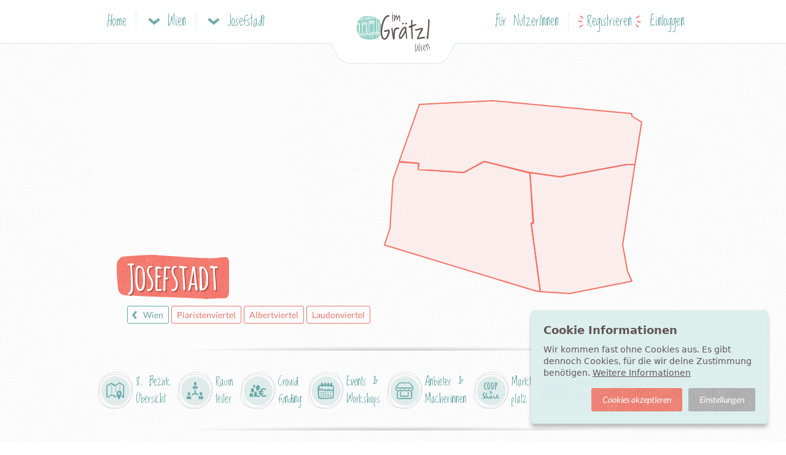

--- FILE ---
content_type: text/html; charset=utf-8
request_url: https://www.imgraetzl.at/bezirk/josefstadt-1080/zuckerl
body_size: 6929
content:
<!DOCTYPE html>
<html lang="de">
<head>
  
<title>Jeden Monat neu - Zuckerl &amp; Angebote im 8. Bezirk | imGrätzl.at</title>

<link rel="canonical" href="https://www.imgraetzl.at/bezirk/josefstadt-1080/zuckerl" />

  <meta name="description" content="Gutscheine, Angebote &amp; Rabattaktionen von Selbständigen, kleinen Unternehmen, Lokalen &amp; Geschäften aus dem 8. Bezirk Josefstadt." />
  <meta name="robots" content="index, follow" />
  <meta property="og:title" content="Jeden Monat neu - Zuckerl &amp; Angebote im 8. Bezirk" />
  <meta property="og:description" content="Gutscheine, Angebote &amp; Rabattaktionen von Selbständigen, kleinen Unternehmen, Lokalen &amp; Geschäften aus dem 8. Bezirk Josefstadt." />
  <meta property="og:image" content="https://assets-app.welocally.at/assets/meta/imgraetzl/og_logo-289544f992faa70d1bbbbbed007e3aab911dd28c4850df7d5fd722488b6de2dc.png" />

<meta property="og:site_name" content="imGrätzl.at" />
<meta property="og:locale" content="de_DE" />

<meta http-equiv="X-UA-Compatible" content="IE=edge">
<meta http-equiv="language" content="de">
<meta name="viewport" content="width=device-width, initial-scale=1, maximum-scale=5">
<meta name="apple-mobile-web-app-capable" content="yes" />
<meta name="msapplication-tap-highlight" content="no" />
<meta name="google-site-verification" content="LSgg3WBUIokaZhSK4uO3MezLJjfnwvJX0vFDfnInsk8" />

<!-- FAVICONS -->
<link rel="apple-touch-icon" sizes="180x180" href="/apple-touch-icon.png">
<link rel="icon" type="image/png" sizes="32x32" href="/favicon-32x32.png">
<link rel="mask-icon" href="/safari-pinned-tab.svg" color="#83c7bd">
<meta name="theme-color" content="#ffffff">

  <meta name="csrf-param" content="authenticity_token" />
<meta name="csrf-token" content="zDJjQsFwkfmYk3BG65XLV7ooFet60zbNYqWBkRdUfnBzg14CA9OMwpG7tvGq9Fy-T5c2j1yrZDGhurlJ5Yu0eg" />
  <script type="text/javascript">
(function() {
  var SPRITE_URL = "https://assets-app.welocally.at/assets/icon_sprite-4f58aed76628b0c425a7c02a62fd8d41fa962bda97a2a26980fbff3ac3a8c727.svg";
  if (!document.getElementById('svg-sprite')) {
    fetch(SPRITE_URL, {credentials: 'omit'})
      .then(function(r){ return r.text(); })
      .then(function(svg){
        var div = document.createElement('div');
        div.innerHTML = svg;
        var el = div.firstElementChild;
        el.id = 'svg-sprite';
        el.setAttribute('style', 'position:absolute;width:0;height:0;overflow:hidden;');
        document.body.appendChild(el);
      });
  }
})();
</script>


  <script type="text/javascript">
    // Check if Browser Supports WebP Image Format
    // See: https://github.com/djpogo/avif-webp-css-support
    !function(A){"use strict";var e="webp",t="avif";function s(A,e,t){var s=function(A){if(window.sessionStorage){var e=window.sessionStorage.getItem(A+"Support");if("false"===e||"true"===e)return"true"===e}return null}(A);if(null===s){var o=new Image;return o.onload=o.onerror=function(){t(A,2===o.height)},void(o.src=e)}a(A,s)}function a(s,a){if(a){var o=A.documentElement;o.classList?o.classList.add("webp"===s?e:t):o.className+=" "+s=="webp"?e:t,window.sessionStorage.setItem(s+"Support",!0)}else window.sessionStorage.setItem(s+"Support",!1)}s("webp","[data-uri]",a),s("avif","[data-uri]",a)}(document);

    // Init Gtag
    window.dataLayer = window.dataLayer || [];
    function gtag(){dataLayer.push(arguments);}

    // Init after Application Script is ready
    function applicationLoadedInit() {
      window.addEventListener('load', function() {
        APP.components.cookieTracking.init();
        APP.components.flashMsgEvents.init();
        setTimeout(function(){ APP.controllers.application.scrollToTarget() }, 200);
      });
    }
  </script>

  <style>
    main {max-width: 980px;}
  </style>

  <link rel="dns-prefetch" href="//welocally.at">

    <link rel="stylesheet" href="https://assets-app.welocally.at/assets/application-e0a53bf66914f4ad259d1892ead26465c3a1b527cfeb0f531d3ba4c90c9bf313.css" media="all" fetchpriority="high" />

  <script src="https://assets-app.welocally.at/assets/application-4f6f8b6caf03b97e6fedd11638994413804f0151ad151d35b426ff2f77faea00.js" fetchpriority="high" defer="defer" onload="applicationLoadedInit();"></script>
  

  <!-- DNS Prefetch for better Performance -->
    <link rel="preconnect" href="//api.mapbox.com" crossorigin>
  <link rel="dns-prefetch" href="//api.mapbox.com">
  <link rel="dns-prefetch" href="//www.googletagmanager.com">

  <link rel="icon" type="image/x-icon" href="https://assets-app.welocally.at/assets/favicon-444378b24db34880742eb3870a750ad1277bd60e000debbbb14b2df6757a536f.ico" />
  
  <meta name="sentry-trace" content="e4cb58f062d647b6b7781880a9d15784-030870167fb4465e-0">
<meta name="baggage" content="sentry-trace_id=e4cb58f062d647b6b7781880a9d15784,sentry-sample_rate=0.2,sentry-sample_rand=0.846091,sentry-sampled=false,sentry-environment=production,sentry-release=v2060,sentry-public_key=0fb0e3a37d86e643f8f502a37931d202">
</head>

<body
  data-controller="districts"
  data-region="wien"
  data-domain="imgraetzl.at"
  data-uaid="G-TG0TEXE9MY"
  data-env-mode="prod"
  data-userid=""
  class="
    
    
    region-wien
    districts
  ">

  <header class="navigation">
  <div class="inner">
    <div class="nav-body">
      <div class="nav-site">
  <a class="nav-mobile-toggle" data-dropdown="nav-site-main" href="javascript:">
    <svg class='icon-layout-text icon'><use xlink:href='#icon-layout-text'></use></svg>
    <span class="nav-mobile-toggle-label">Navigation</span>
</a>
  <div class="nav-dropdown-menu" id="nav-site-main">
    <div class="nav-dropdown-submenu shown" id="nav-submenu-site-city">
      <a class="half region-switch nav-menu-item" href="/region/karte"><svg class='icon-region-wien icon'><use xlink:href='#icon-region-wien'></use></svg>Wien Übersicht</a>
      <a class="half region-switch globe nav-menu-item" data-submenu="nav-submenu-regions" href="javascript:"><svg class='icon-globe icon'><use xlink:href='#icon-globe'></use></svg><span class="arrow"><svg class='icon-arrow-right-2 icon'><use xlink:href='#icon-arrow-right-2'></use></svg></span></a>
        <a class="nav-menu-item" data-submenu="nav-submenu-site-location" href="javascript:"><svg class='icon-home icon'><use xlink:href='#icon-home'></use></svg>Josefstadt<span class="arrow"><svg class='icon-arrow-right-2 icon'><use xlink:href='#icon-arrow-right-2'></use></svg></span></a>
      <a class="nav-menu-item" href="/foerdermitgliedschaft"><svg class='icon-abo icon'><use xlink:href='#icon-abo'></use></svg>imGrätzl Fördermitgliedschaft</a>
      <a class="nav-menu-item" href="/region/raumteiler"><svg class='icon-raumteiler icon'><use xlink:href='#icon-raumteiler'></use></svg>Raumteiler</a>
      <a class="nav-menu-item" href="/region/crowdfunding"><svg class='icon-crowd icon'><use xlink:href='#icon-crowd'></use></svg>Crowdfunding</a>
      <a class="nav-menu-item" href="/region/treffen"><svg class='icon-calendar-2 icon'><use xlink:href='#icon-calendar-2'></use></svg>Events &amp; Workshops</a>
      <a class="nav-menu-item" href="/region/locations"><svg class='icon-location icon'><use xlink:href='#icon-location'></use></svg>Anbieter &amp; Macherinnen</a>
      <a class="nav-menu-item" href="/region/coop-share"><svg class='icon-coop-and-share icon'><use xlink:href='#icon-coop-and-share'></use></svg>Coop &amp; Share Marktplatz</a>
      <a class="nav-menu-item" href="/region/energieteiler"><svg class='icon-sun icon'><use xlink:href='#icon-sun'></use></svg>Energieteiler</a>
      <a class="nav-menu-item" href="/region/zuckerl"><svg class='icon-shopping-bag icon'><use xlink:href='#icon-shopping-bag'></use></svg>Zuckerl &amp; Angebote</a>
      <a class="nav-menu-item" href="/region/gruppen"><svg class='icon-speech-bubble icon'><use xlink:href='#icon-speech-bubble'></use></svg>Gruppen</a>
      <a class="nav-menu-item" href="/info"><svg class='icon-lightbulb icon'><use xlink:href='#icon-lightbulb'></use></svg>Infos &amp; Services</a>
      <a class="discover nav-menu-item" target="_blank" href="https://blog.imgraetzl.at"><svg class='icon-coffee icon'><use xlink:href='#icon-coffee'></use></svg>Blog</a>
    </div>
    <div class="nav-dropdown-submenu" id="nav-submenu-regions">
      <a class="half nav-menu-item" data-submenu="nav-submenu-site-city" href="javascript:"><svg class='icon-arrow-left-2 icon'><use xlink:href='#icon-arrow-left-2'></use></svg>Zurück</a>
      <a class="half nav-menu-item center" href="https://www.welocally.at/home">
        <img loading="lazy" class="logo-mobile" height="30" src="https://assets-app.welocally.at/assets/regions/logo-2368009f3de060d812fca897b2ee942e75c335502e70646a3ae885040746f795.svg" />
</a>        <a class="nav-menu-item active-region " href="https://imgraetzl.at/region/karte"><svg class='icon-region-wien icon'><use xlink:href='#icon-region-wien'></use></svg>Wien</a>
        <a class="nav-menu-item  " href="https://graz.welocally.at/region/karte"><svg class='icon-region-graz icon'><use xlink:href='#icon-region-graz'></use></svg>Graz</a>
        <a class="nav-menu-item  " href="https://linz.welocally.at/region/karte"><svg class='icon-region-linz icon'><use xlink:href='#icon-region-linz'></use></svg>Linz</a>
        <a class="nav-menu-item  " href="https://innsbruck.welocally.at/region/karte"><svg class='icon-region-innsbruck icon'><use xlink:href='#icon-region-innsbruck'></use></svg>Innsbruck</a>
        <a class="nav-menu-item  " href="https://muehlviertler-kernland.welocally.at/region/karte"><svg class='icon-region-muehlviertler-kernland icon'><use xlink:href='#icon-region-muehlviertler-kernland'></use></svg>Mühlviertler Kernland</a>
        <a class="nav-menu-item  " href="https://kaernten.welocally.at/region/karte"><svg class='icon-region-kaernten icon'><use xlink:href='#icon-region-kaernten'></use></svg>Kärnten</a>
    </div>
    <div class="nav-dropdown-menu nav-dropdown-submenu" id="nav-submenu-site-location">
        <a class=" nav-menu-item" data-submenu="nav-submenu-site-city" href="javascript:"><svg class='icon-arrow-left-2 icon'><use xlink:href='#icon-arrow-left-2'></use></svg>Zurück</a>
        <a class="nav-menu-item" href="/bezirk/josefstadt-1080"><svg class='icon-home icon'><use xlink:href='#icon-home'></use></svg>Josefstadt (8. Bez.)</a>
        <a class="nav-menu-item" href="/bezirk/josefstadt-1080/raumteiler"><svg class='icon-raumteiler icon'><use xlink:href='#icon-raumteiler'></use></svg>Raumteiler (8. Bez.)</a>
        <a class="nav-menu-item" href="/bezirk/josefstadt-1080/crowdfunding"><svg class='icon-crowd icon'><use xlink:href='#icon-crowd'></use></svg>Crowdfunding (8. Bez.)</a>
        <a class="nav-menu-item" href="/bezirk/josefstadt-1080/treffen"><svg class='icon-calendar-2 icon'><use xlink:href='#icon-calendar-2'></use></svg>Events &amp; Workshops (8. Bez.)</a>
        <a class="nav-menu-item" href="/bezirk/josefstadt-1080/locations"><svg class='icon-location icon'><use xlink:href='#icon-location'></use></svg>Anbieter &amp; Macherinnen (8. Bez.)</a>
        <a class="nav-menu-item" href="/bezirk/josefstadt-1080/coop-share"><svg class='icon-coop-and-share icon'><use xlink:href='#icon-coop-and-share'></use></svg>Coop &amp; Share Marktplatz (8. Bez.)</a>
        <a class="nav-menu-item" href="/bezirk/josefstadt-1080/energieteiler"><svg class='icon-sun icon'><use xlink:href='#icon-sun'></use></svg>Energieteiler (8. Bez.)</a>
        <a class="nav-menu-item" href="/bezirk/josefstadt-1080/gruppen"><svg class='icon-speech-bubble icon'><use xlink:href='#icon-speech-bubble'></use></svg>Gruppen (8. Bez.)</a>
        <a class="nav-menu-item" href="/bezirk/josefstadt-1080/zuckerl"><svg class='icon-shopping-bag icon'><use xlink:href='#icon-shopping-bag'></use></svg>Zuckerl &amp; Angebote (8. Bez.)</a>
    </div>

  </div>

  <a class="nav-top-link nav-home-link" href="/">Home</a>

  <a class="nav-top-link nav-city-link" data-dropdown="nav-site-city" href="javascript:">
    <svg class='icon-arrow-down-2 icon'><use xlink:href='#icon-arrow-down-2'></use></svg> <span>Wien</span>
</a>
  <div class="nav-dropdown-menu" id="nav-site-city">
    <div class="nav-dropdown-submenu shown" id="nav-submenu-city-main">
        <a class="half region-switch nav-menu-item" href="/region/karte"><svg class='icon-region-wien icon'><use xlink:href='#icon-region-wien'></use></svg>Wien Übersicht</a>
        <a class="half region-switch globe nav-menu-item" data-submenu="nav-submenu-desk-regions" href="javascript:"><svg class='icon-globe icon'><use xlink:href='#icon-globe'></use></svg><span class="arrow"><svg class='icon-arrow-right-2 icon'><use xlink:href='#icon-arrow-right-2'></use></svg></span></a>
        <a class="nav-menu-item" href="/foerdermitgliedschaft"><svg class='icon-abo icon'><use xlink:href='#icon-abo'></use></svg>imGrätzl Fördermitgliedschaft</a>
        <a class="nav-menu-item" href="/region/raumteiler"><svg class='icon-raumteiler icon'><use xlink:href='#icon-raumteiler'></use></svg>Raumteiler</a>
        <a class="nav-menu-item" href="/region/crowdfunding"><svg class='icon-crowd icon'><use xlink:href='#icon-crowd'></use></svg>Crowdfunding</a>
        <a class="nav-menu-item" href="/region/treffen"><svg class='icon-calendar-2 icon'><use xlink:href='#icon-calendar-2'></use></svg>Events &amp; Workshops</a>
        <a class="nav-menu-item" href="/region/locations"><svg class='icon-location icon'><use xlink:href='#icon-location'></use></svg>Anbieter &amp; Macherinnen</a>
        <a class="nav-menu-item" href="/region/coop-share"><svg class='icon-coop-and-share icon'><use xlink:href='#icon-coop-and-share'></use></svg>Coop &amp; Share Marktplatz</a>
        <a class="nav-menu-item" href="/region/energieteiler"><svg class='icon-sun icon'><use xlink:href='#icon-sun'></use></svg>Energieteiler</a>
        <a class="nav-menu-item" href="/region/gruppen"><svg class='icon-speech-bubble icon'><use xlink:href='#icon-speech-bubble'></use></svg>Gruppen</a>
        <a class="nav-menu-item" href="/region/zuckerl"><svg class='icon-shopping-bag icon'><use xlink:href='#icon-shopping-bag'></use></svg>Zuckerl &amp; Angebote</a>
        <a class="nav-menu-item" href="/info"><svg class='icon-lightbulb icon'><use xlink:href='#icon-lightbulb'></use></svg>Infos &amp; Services</a>
        <a class="discover nav-menu-item" target="_blank" href="https://blog.imgraetzl.at"><svg class='icon-coffee icon'><use xlink:href='#icon-coffee'></use></svg>Blog</a>
    </div>
    <div class="nav-dropdown-submenu" id="nav-submenu-desk-regions">
      <a class="half nav-menu-item" data-submenu="nav-submenu-city-main" href="javascript:"><svg class='icon-arrow-left-2 icon'><use xlink:href='#icon-arrow-left-2'></use></svg>Zurück</a>
      <a class="half nav-menu-item center" href="https://www.welocally.at/home">
        <img loading="lazy" class="logo-mobile" height="30" src="https://assets-app.welocally.at/assets/regions/logo-2368009f3de060d812fca897b2ee942e75c335502e70646a3ae885040746f795.svg" />
</a>        <a class="nav-menu-item active-region " href="https://imgraetzl.at/region/karte"><svg class='icon-region-wien icon'><use xlink:href='#icon-region-wien'></use></svg>Wien</a>
        <a class="nav-menu-item  " href="https://graz.welocally.at/region/karte"><svg class='icon-region-graz icon'><use xlink:href='#icon-region-graz'></use></svg>Graz</a>
        <a class="nav-menu-item  " href="https://linz.welocally.at/region/karte"><svg class='icon-region-linz icon'><use xlink:href='#icon-region-linz'></use></svg>Linz</a>
        <a class="nav-menu-item  " href="https://innsbruck.welocally.at/region/karte"><svg class='icon-region-innsbruck icon'><use xlink:href='#icon-region-innsbruck'></use></svg>Innsbruck</a>
        <a class="nav-menu-item  " href="https://muehlviertler-kernland.welocally.at/region/karte"><svg class='icon-region-muehlviertler-kernland icon'><use xlink:href='#icon-region-muehlviertler-kernland'></use></svg>Mühlviertler Kernland</a>
        <a class="nav-menu-item  " href="https://kaernten.welocally.at/region/karte"><svg class='icon-region-kaernten icon'><use xlink:href='#icon-region-kaernten'></use></svg>Kärnten</a>
    </div>
  </div>

    <a class="nav-top-link nav-location-link" data-dropdown="nav-site-location" href="javascript:">
      <svg class='icon-arrow-down-2 icon'><use xlink:href='#icon-arrow-down-2'></use></svg>
      <span>
        Josefstadt
</a>
  <div class="nav-dropdown-menu" id="nav-site-location">
      <a class="nav-menu-item" href="/bezirk/josefstadt-1080"><svg class='icon-home icon'><use xlink:href='#icon-home'></use></svg>Josefstadt (8. Bez.)</a>
      <a class="nav-menu-item" href="/bezirk/josefstadt-1080/raumteiler"><svg class='icon-raumteiler icon'><use xlink:href='#icon-raumteiler'></use></svg>Raumteiler (8. Bez.)</a>
      <a class="nav-menu-item" href="/bezirk/josefstadt-1080/crowdfunding"><svg class='icon-crowd icon'><use xlink:href='#icon-crowd'></use></svg>Crowdfunding (8. Bez.)</a>
      <a class="nav-menu-item" href="/bezirk/josefstadt-1080/treffen"><svg class='icon-calendar-2 icon'><use xlink:href='#icon-calendar-2'></use></svg>Events &amp; Workshops (8. Bez.)</a>
      <a class="nav-menu-item" href="/bezirk/josefstadt-1080/locations"><svg class='icon-location icon'><use xlink:href='#icon-location'></use></svg>Anbieter &amp; Macherinnen (8. Bez.)</a>
      <a class="nav-menu-item" href="/bezirk/josefstadt-1080/coop-share"><svg class='icon-coop-and-share icon'><use xlink:href='#icon-coop-and-share'></use></svg>Coop &amp; Share Marktplatz (8. Bez.)</a>
      <a class="nav-menu-item" href="/bezirk/josefstadt-1080/energieteiler"><svg class='icon-sun icon'><use xlink:href='#icon-sun'></use></svg>Energieteiler (8. Bez.)</a>
      <a class="nav-menu-item" href="/bezirk/josefstadt-1080/gruppen"><svg class='icon-speech-bubble icon'><use xlink:href='#icon-speech-bubble'></use></svg>Gruppen (8. Bez.)</a>
      <a class="nav-menu-item" href="/bezirk/josefstadt-1080/zuckerl"><svg class='icon-shopping-bag icon'><use xlink:href='#icon-shopping-bag'></use></svg>Zuckerl &amp; Angebote (8. Bez.)</a>
  </div>

</div>


      <div class="nav-logo">
        <a href="/">
          <img class="logo-desktop" alt="logo" width="120" height="84" src="https://assets-app.welocally.at/assets/regions/wien/logo-6ff9ee37413ca8e76ebfa5cd0727a4cb4ad0710ce35e00b75a61bc34cc5366d1.svg" />
          <img class="logo-mobile" alt="logo" width="45" height="25" src="https://assets-app.welocally.at/assets/regions/wien/logo_reduced-673685c5cac4f10226b8cbbdbaa2c792a9db7c2df8dd2d963948d2662dece0a8.svg" />
</a>      </div>

        <div class="nav-guest">
  <a class="nav-top-link nav-plain-link" href="/info">Für NutzerInnen</a>
  <a class="nav-top-link flare" rel="nofollow" href="/users/registrierung?origin=%2Fbezirk%2Fjosefstadt-1080%2Fzuckerl">Registrieren</a>
  <a class="nav-top-link" rel="nofollow" href="/users/login">Einloggen</a>
</div>

    </div>
  </div>
</header>

  <div id="flash"></div>


  <main>
    
<section class="districts">
  <div class="mapImgBlock">
  <script>
//<![CDATA[
window.addEventListener('load', function() {if ($('#area-map').is(':visible')) {APP.components.areaMap.init($("#area-map"), { interactive: true });}});
//]]>
</script><div id="area-map" data-areas="{&quot;type&quot;:&quot;FeatureCollection&quot;,&quot;features&quot;:[{&quot;type&quot;:&quot;Feature&quot;,&quot;geometry&quot;:{&quot;type&quot;:&quot;Polygon&quot;,&quot;coordinates&quot;:[[[16.35075,48.211783],[16.355374,48.212362],[16.355971,48.212341],[16.355111,48.208598],[16.355466,48.207372],[16.355783,48.206929],[16.351427,48.206332],[16.349356,48.206424],[16.348749,48.209624],[16.348882,48.209619000000004],[16.348634,48.211974],[16.35075,48.211783]]]},&quot;properties&quot;:{&quot;id&quot;:50,&quot;name&quot;:&quot;Piaristenviertel&quot;,&quot;url&quot;:&quot;/piaristenviertel&quot;},&quot;id&quot;:50},{&quot;type&quot;:&quot;Feature&quot;,&quot;geometry&quot;:{&quot;type&quot;:&quot;Polygon&quot;,&quot;coordinates&quot;:[[[16.349093,48.206464],[16.343477,48.207597],[16.338493,48.208598],[16.338869,48.209363],[16.339062,48.21163],[16.339523,48.212477],[16.340864,48.212402],[16.340832,48.21213],[16.344029,48.211991],[16.345446,48.212495],[16.348632,48.211962],[16.348873,48.209613],[16.34875,48.209613],[16.349356,48.206435],[16.349093,48.206464]]]},&quot;properties&quot;:{&quot;id&quot;:84,&quot;name&quot;:&quot;Albertviertel&quot;,&quot;url&quot;:&quot;/albertviertel&quot;},&quot;id&quot;:84},{&quot;type&quot;:&quot;Feature&quot;,&quot;geometry&quot;:{&quot;type&quot;:&quot;Polygon&quot;,&quot;coordinates&quot;:[[[16.340923,48.21514],[16.339523,48.21248],[16.340867,48.212402],[16.34082,48.212133],[16.344019,48.211991],[16.345455,48.212491],[16.348634,48.211975],[16.35075,48.211783],[16.355374,48.212362],[16.355984,48.212348],[16.356459,48.214318],[16.355777,48.214595],[16.355788,48.214716],[16.348772,48.215161],[16.346089,48.215336],[16.340923,48.21514]]]},&quot;properties&quot;:{&quot;id&quot;:92,&quot;name&quot;:&quot;Laudonviertel&quot;,&quot;url&quot;:&quot;/laudonviertel&quot;},&quot;id&quot;:92}]}"></div><div class="activeArea"></div>

  <div class="navBlock">
    <h1>Josefstadt</h1>
    <div class="links">
      <a class="toOverview" href="/region/karte">
        <svg class='icon-arrow-left-2 icon'><use xlink:href='#icon-arrow-left-2'></use></svg> Wien
</a>        <a data-id="50" href="/piaristenviertel">Piaristenviertel</a>
        <a data-id="84" href="/albertviertel">Albertviertel</a>
        <a data-id="92" href="/laudonviertel">Laudonviertel</a>
    </div>
    <select class="mobileSelectMenu">
      <option disabled>Grätzl wählen</option>
    </select>
  </div>
</div>

  <div class="navigation-bar-wrp">
  <div class="navigation-bar -small overthrow">

    <a class="iconfilter" href="/bezirk/josefstadt-1080">
      <svg class='icon-map-location icon'><use xlink:href='#icon-map-location'></use></svg>
      <div class="txt">8. Bezirk <br/>Übersicht</div>
</a>
    <a class="iconfilter" href="/bezirk/josefstadt-1080/raumteiler">
      <svg class='icon-raumteiler icon'><use xlink:href='#icon-raumteiler'></use></svg>
      <div class="txt">Raum<br/>teiler</div>
</a>
    <a class="iconfilter" href="/bezirk/josefstadt-1080/crowdfunding">
      <svg class='icon-crowd icon'><use xlink:href='#icon-crowd'></use></svg>
      <div class="txt">Crowd<br/>funding</div>
</a>
    <a class="iconfilter" href="/bezirk/josefstadt-1080/treffen">
      <svg class='icon-calendar-2 icon'><use xlink:href='#icon-calendar-2'></use></svg>
      <div class="txt">Events & <br/>Workshops</div>
</a>
    <a class="iconfilter" href="/bezirk/josefstadt-1080/locations">
      <svg class='icon-location icon'><use xlink:href='#icon-location'></use></svg>
      <div class="txt">Anbieter &<br/>Macherinnen</div>
</a>
    <a class="iconfilter" href="/bezirk/josefstadt-1080/coop-share">
      <svg class='icon-coop-and-share icon'><use xlink:href='#icon-coop-and-share'></use></svg>
      <div class="txt">Markt <br/>platz</div>
</a>
    <a class="iconfilter" href="/bezirk/josefstadt-1080/energieteiler">
      <svg class='icon-sun icon'><use xlink:href='#icon-sun'></use></svg>
      <div class="txt">Energie<br/>teiler</div>
</a>
    <a class="iconfilter active" aria-current="page" href="/bezirk/josefstadt-1080/zuckerl">
      <svg class='icon-shopping-bag icon'><use xlink:href='#icon-shopping-bag'></use></svg>
      <div class="txt">Zuckerl &<br/>Angebote</div>
</a>
  </div>
</div>


  <h1 class="hl-main -cards">
    Jeden Monat neu - Zuckerl &amp; Angebote <span>im 8. Bezirk</span>
  </h1>

  <form class="cards-filter" action="/zuckerl?district_id=2" accept-charset="UTF-8" data-remote="true" method="get"></form>

  <div class="card-grid-container">
    <div class="card-grid" data-behavior="zuckerls-card-container"></div>
    <div class="action-card-container" data-behavior="zuckerls-action-card-container">
      <div class="cardbox-wrp" data-behavior="masonry-card">
  <div class="paperCard -cord1RT -illuteaser -zuckerl">
    <div class="wrp">
      <div class="user">
          <picture>
            <source srcset="https://assets-app.welocally.at/assets/fallbacks/user_avatar-c1990f2915a568e9410c411f049e6c13f0bebf47aac9a9ce09cd3cfb24f0d83f.webp" type="image/webp" />
            <img loading="lazy" class="img-round" src="https://assets-app.welocally.at/assets/fallbacks/user_avatar-e47f9663477de9a60a78a2d936fcbfce8fd5477c4c73165bef97fa83faefb874.png" />
          </picture>
          <span>Dein Name</span>
      </div>
        <h3>Mit dem Zuckerl kannst Du Werbung für dein Angebot im 8. Bezirk schalten.</h3>
        <a class="btn-primary" href="/zuckerl/new">Mein Zuckerl</a>
    </div>
    <div class="card"></div>
  </div>

</div>

    </div>
    <a class="link-load hide" data-disable-with="lädt..." data-behavior="zuckerls-paginate-link" rel="nofollow" data-remote="true" href="javascript:">Mehr anzeigen</a>
  </div>

</section>

  </main>

    <footer id="footer">
   <a class="supporter" href="/foerdermitgliedschaft">imGrätzl <svg class='icon-love icon'><use xlink:href='#icon-love'></use></svg> Förder*innen</a>
  <div class="inner">

    <div class="row infolinks">
      <div class="col">
        <a href="https://www.welocally.at/home">WeLocally.at</a>
        <a href="/info">Infos &amp; Services</a>
        <a href="/foerdermitgliedschaft">Fördermitgliedschaft</a>
        <a href="/sheboost">she<em>BOOST</em></a>
        <a href="/info/ueber-uns">Über Uns</a>
        <a href="/info/presse">Presse</a>
        <a href="https://blog.imgraetzl.at">Blog</a>
      </div>
      <div class="col">
        <a href="/info/impressum">Impressum</a>
        <a href="/info/datenschutz">Datenschutzrichtlinien</a>
        <a id="ihavecookiesBtn" href="javascript:">Cookie Einstellungen</a>
        <a href="/info/agb">AGB</a>
        <a href="https://www.instagram.com/imgraetzl" target="_blank" rel="noopener" class="instagram">
          Auf Instagram <svg class='icon-social-instagram icon'><use xlink:href='#icon-social-instagram'></use></svg>
        </a>
        <a href="https://www.facebook.com/imGraetzl" target="_blank" rel="noopener" class="facebook">
          Auf Facebook <svg class='icon-social-facebook icon'><use xlink:href='#icon-social-facebook'></use></svg>
        </a>
      </div>

      <div class="col footer-logos">
  <a href="https://www.ffg.at" target="_blank" rel="noopener">
    <picture>
      <source srcset="https://assets-app.welocally.at/assets/logo-ffg-2166079f3dfeced30a35db783d1f760c27cf56de089fedae52279111dedad473.webp" type="image/webp" />
      <img loading="lazy" alt="Forschungsförderungsgesellschaft" width="161" height="65" src="https://assets-app.welocally.at/assets/logo-ffg-a0e9f1ece9fa701678edaf1100f0296dc9df7bda52509a6223bcc5520a1abd37.png" />
    </picture>
  </a>
  <div>
    Der Prototyp von “<a href="https://www.welocally.at/home">WeLocally</a>” wurde im Rahmen der FFG-Förderung “Impact Innovation” entwickelt.
  </div>
</div>
<div class="col footer-logos">
  <a href="https://www.klimafonds.gv.at" target="_blank" rel="noopener">
    <picture>
      <source srcset="https://assets-app.welocally.at/assets/logo-klimafonds-70b4bd8322deb7c0cc6754204a6a9e211bb197149992661a0ed3bb67241a4f56.webp" type="image/webp" />
      <img loading="lazy" alt="Klima- und Energiefonds" width="76" height="65" src="https://assets-app.welocally.at/assets/logo-klimafonds-069ba377a406d15d668682c38c732b830a1576335a5cb262f42f1e88ae94c5a3.png" />
    </picture>
  </a>
  <div>
    Der <a href="/region/raumteiler">Raumteiler</a> auf imGrätzl.at ist Teil des F&amp;E Projektes Mischung: Nordbahnhof (Lead TU Wien).
    <br><br>
    Dieses Projekt wird aus Mitteln des Klima- und Energiefonds gefördert und im Rahmen der Smart-Cities-Initiative durchgeführt.
  </div>
</div>


    </div>

    <div class="maplinks-block">


        <h3>Entdecke dein Grätzl in Wien:</h3>
        <div class="row">
            <div class="col">
                  <a href="/region/karte">Wien Übersicht</a>
                  <a href="/bezirk/innere-stadt-1010">1010 – Innere Stadt</a>
                  <a href="/bezirk/neubau-1070">1070 – Neubau</a>
                  <a href="/bezirk/ottakring-1160">1160 – Ottakring</a>
                  <a href="/bezirk/alsergrund-1090">1090 – Alsergrund</a>
                  <a href="/bezirk/leopoldstadt-1020">1020 – Leopoldstadt</a>
            </div>
            <div class="col">
                  <a href="/bezirk/wahring-1180">1180 – Währing</a>
                  <a href="/bezirk/margareten-1050">1050 – Margareten</a>
                  <a href="/bezirk/wieden-1040">1040 – Wieden</a>
                  <a href="/bezirk/mariahilf-1060">1060 – Mariahilf</a>
                  <a href="/bezirk/brigittenau-1200">1200 – Brigittenau</a>
                  <a href="/bezirk/hietzing-1130">1130 – Hietzing</a>
            </div>
            <div class="col">
                  <a href="/bezirk/rudolfsheim-funfhaus-1150">1150 – Rudolfsheim-Fünfhaus</a>
                  <a href="/bezirk/landstrasse-1030">1030 – Landstraße</a>
                  <a href="/bezirk/josefstadt-1080">1080 – Josefstadt</a>
                  <a href="/bezirk/donaustadt-1220">1220 – Donaustadt</a>
                  <a href="/bezirk/hernals-1170">1170 – Hernals</a>
                  <a href="/bezirk/floridsdorf-1210">1210 – Floridsdorf</a>
            </div>
            <div class="col">
                  <a href="/bezirk/penzing-1140">1140 – Penzing</a>
                  <a href="/bezirk/dobling-1190">1190 – Döbling</a>
                  <a href="/bezirk/liesing-1230">1230 – Liesing</a>
                  <a href="/bezirk/simmering-1110">1110 – Simmering</a>
                  <a href="/bezirk/favoriten-1100">1100 – Favoriten</a>
                  <a href="/bezirk/meidling-1120">1120 – Meidling</a>
            </div>
        </div>


    </div>

  </div>
  <img class="loading-spinner -hidden" width="100" height="100" src="https://assets-app.welocally.at/assets/svg/loading-0197391c69864cf360402e111e90cdb43c57b0f596f2ec84761f41051cb31847.svg" />
</footer>

</body>

</html>


--- FILE ---
content_type: text/css
request_url: https://assets-app.welocally.at/assets/application-e0a53bf66914f4ad259d1892ead26465c3a1b527cfeb0f531d3ba4c90c9bf313.css
body_size: 83385
content:
.picker__list-item--highlighted,.picker__day--highlighted{border-color:#83C7BD}.picker--time .picker__button--clear:hover,.picker--time .picker__button--clear:focus,.picker__list-item--highlighted:hover,.picker--focused .picker__list-item--highlighted,.picker__list-item:hover,.picker__button--today:hover,.picker__button--clear:hover,.picker__button--close:hover,.picker__day--highlighted:hover,.picker--focused .picker__day--highlighted,.picker__day--infocus:hover,.picker__day--outfocus:hover,.picker__nav--prev:hover,.picker__nav--next:hover{cursor:pointer;color:#615454;background:#DBEFEC}.picker__list-item--selected,.picker__list-item--selected:hover,.picker--focused .picker__list-item--selected,.picker__day--selected,.picker__day--selected:hover,.picker--focused .picker__day--selected{background:#83C7BD;color:#FCFCFC}.picker__list-item--disabled,.picker__list-item--disabled:hover,.picker--focused .picker__list-item--disabled,.picker__button--today[disabled],.picker__button--today[disabled]:hover,.picker__day--disabled,.picker__day--disabled:hover,.picker--focused .picker__day--disabled{background:#FCFCFC;border-color:#FCFCFC;color:#999;opacity:0.3;cursor:default}.picker{font-size:1.6rem;text-align:left;line-height:1.5;color:#615454;position:absolute;z-index:10000;-webkit-user-select:none;-moz-user-select:none;user-select:none}.picker__input:not([disabled]){background-color:#DBEFEC !important;cursor:default;color:#69a8a7 !important}.picker__input.picker__input--active{border-color:#83C7BD;color:#615454 !important}.picker__holder{width:100%;overflow-y:auto;-webkit-overflow-scrolling:touch}/*!
 * Default mobile-first, responsive styling for pickadate.js
 * Demo: http://amsul.github.io/pickadate.js
 */.picker__list-item--highlighted,.picker__day--highlighted{border-color:#83C7BD}.picker--time .picker__button--clear:hover,.picker--time .picker__button--clear:focus,.picker__list-item--highlighted:hover,.picker--focused .picker__list-item--highlighted,.picker__list-item:hover,.picker__button--today:hover,.picker__button--clear:hover,.picker__button--close:hover,.picker__day--highlighted:hover,.picker--focused .picker__day--highlighted,.picker__day--infocus:hover,.picker__day--outfocus:hover,.picker__nav--prev:hover,.picker__nav--next:hover{cursor:pointer;color:#615454;background:#DBEFEC}.picker__list-item--selected,.picker__list-item--selected:hover,.picker--focused .picker__list-item--selected,.picker__day--selected,.picker__day--selected:hover,.picker--focused .picker__day--selected{background:#83C7BD;color:#FCFCFC}.picker__list-item--disabled,.picker__list-item--disabled:hover,.picker--focused .picker__list-item--disabled,.picker__button--today[disabled],.picker__button--today[disabled]:hover,.picker__day--disabled,.picker__day--disabled:hover,.picker--focused .picker__day--disabled{background:#FCFCFC;border-color:#FCFCFC;color:#999;opacity:0.3;cursor:default}.picker__holder,.picker__frame{bottom:0;left:0;right:0;top:100%}.picker__holder{position:fixed;transition:background 0.15s ease-out, top 0s 0.15s;-webkit-backface-visibility:hidden}.picker__frame{position:absolute;margin:0 auto;min-width:256px;max-width:666px;width:100%;-moz-opacity:0;opacity:0;transition:all 0.15s ease-out}@media (min-height: 33.875em){.picker__frame{overflow:visible;top:auto;bottom:-100%;max-height:80%}}@media (min-height: 40.125em){.picker__frame{margin-bottom:7.5%}}.picker__wrap{display:table;width:100%;height:100%}@media (min-height: 33.875em){.picker__wrap{display:block}}.picker__box{background:#FCFCFC;display:table-cell;vertical-align:middle}@media (min-height: 26.5em){.picker__box{font-size:1.25em}}@media (min-height: 33.875em){.picker__box{display:block;font-size:1.33em;border:1px solid #777;border-top-color:#898989;border-bottom-width:0;border-radius:5px 5px 0 0;box-shadow:0 12px 36px 16px rgba(0,0,0,0.24)}}@media (min-height: 40.125em){.picker__box{font-size:1.5em;border-bottom-width:1px;border-radius:5px}}.picker--opened .picker__holder{top:0;background:transparent;-ms-filter:"progid:DXImageTransform.Microsoft.gradient(startColorstr=#1E000000,endColorstr=#1E000000)";zoom:1;background:rgba(0,0,0,0.32);transition:background 0.15s ease-out}.picker--opened .picker__frame{top:0;-moz-opacity:1;opacity:1}@media (min-height: 33.875em){.picker--opened .picker__frame{top:auto;bottom:0}}.picker__list-item--highlighted,.picker__day--highlighted{border-color:#83C7BD}.picker--time .picker__button--clear:hover,.picker--time .picker__button--clear:focus,.picker__list-item--highlighted:hover,.picker--focused .picker__list-item--highlighted,.picker__list-item:hover,.picker__button--today:hover,.picker__button--clear:hover,.picker__button--close:hover,.picker__day--highlighted:hover,.picker--focused .picker__day--highlighted,.picker__day--infocus:hover,.picker__day--outfocus:hover,.picker__nav--prev:hover,.picker__nav--next:hover{cursor:pointer;color:#615454;background:#DBEFEC}.picker__list-item--selected,.picker__list-item--selected:hover,.picker--focused .picker__list-item--selected,.picker__day--selected,.picker__day--selected:hover,.picker--focused .picker__day--selected{background:#83C7BD;color:#FCFCFC}.picker__list-item--disabled,.picker__list-item--disabled:hover,.picker--focused .picker__list-item--disabled,.picker__button--today[disabled],.picker__button--today[disabled]:hover,.picker__day--disabled,.picker__day--disabled:hover,.picker--focused .picker__day--disabled{background:#FCFCFC;border-color:#FCFCFC;color:#999;opacity:0.3;cursor:default}.picker__box{padding:0 1em}.picker__header{text-align:center;position:relative;margin-top:.75em}.picker__month,.picker__year{font-weight:500;display:inline-block;margin-left:.25em;margin-right:.25em}.picker__select--month,.picker__select--year{border:1px solid #b7b7b7;height:2em;padding:.5em;margin-left:.25em;margin-right:.25em}@media (min-width: 24.5em){.picker__select--month,.picker__select--year{margin-top:-.5em}}.picker__select--month{width:35%}.picker__select--year{width:22.5%}.picker__select--month:focus,.picker__select--year:focus{border-color:#83C7BD}.picker__nav--prev,.picker__nav--next{position:absolute;padding:.5em 1.25em;width:1em;height:1em;box-sizing:content-box;top:-.25em}@media (min-width: 24.5em){.picker__nav--prev,.picker__nav--next{top:-.33em}}.picker__nav--prev{left:-1em;padding-right:1.25em}@media (min-width: 24.5em){.picker__nav--prev{padding-right:1.5em}}.picker__nav--next{right:-1em;padding-left:1.25em}@media (min-width: 24.5em){.picker__nav--next{padding-left:1.5em}}.picker__nav--prev:before,.picker__nav--next:before{content:" ";border-top:.5em solid transparent;border-bottom:.5em solid transparent;border-right:0.75em solid #615454;width:0;height:0;display:block;margin:0 auto}.picker__nav--next:before{border-right:0;border-left:0.75em solid #615454}.picker__nav--disabled,.picker__nav--disabled:hover,.picker__nav--disabled:before,.picker__nav--disabled:before:hover{cursor:default;background:none;border-right-color:#FCFCFC;border-left-color:#FCFCFC}.picker__table{text-align:center;border-collapse:collapse;border-spacing:0;table-layout:fixed;font-size:inherit;width:100%;margin-top:1.2em;margin-bottom:.5em}@media (min-height: 33.875em){.picker__table{margin-bottom:.75em}}.picker__table td{margin:0;padding:0}.picker__weekday{width:14.285714286%;font-size:.75em;padding-bottom:.25em;color:#999;font-weight:500}@media (min-height: 33.875em){.picker__weekday{padding-bottom:.5em}}.picker__day{padding:.3125em 0;font-weight:200;border:1px solid transparent}.picker__day--today{position:relative}.picker__day--today:before{content:" ";position:absolute;top:2px;right:2px;width:0;height:0;border-top:0.5em solid #EC776A;border-left:.5em solid transparent}.picker__day--disabled:before{border-top-color:#aaa}.picker__day--outfocus{color:#999;opacity:0.3}.picker__day--infocus{color:#615454}.picker__day--highlighted.picker__day--disabled,.picker__day--highlighted.picker__day--disabled:hover{background:#bbb}.picker__footer{text-align:center;display:none}.picker__button--today,.picker__button--clear,.picker__button--close{border:1px solid #FCFCFC;background:#FCFCFC;font-size:.8em;padding:.66em 0;font-weight:bold;width:33%;display:inline-block;vertical-align:bottom}.picker__button--today:hover,.picker__button--clear:hover,.picker__button--close:hover{border-bottom-color:#DBEFEC}.picker__button--today:focus,.picker__button--clear:focus,.picker__button--close:focus{background:#DBEFEC;border-color:#83C7BD;outline:none}.picker__button--today:before,.picker__button--clear:before,.picker__button--close:before{position:relative;display:inline-block;height:0}.picker__button--today:before,.picker__button--clear:before{content:" ";margin-right:.45em}.picker__button--today:before{top:-.05em;width:0;border-top:0.66em solid #EC776A;border-left:.66em solid transparent}.picker__button--clear:before{top:-.25em;width:.66em;border-top:3px solid #777}.picker__button--close:before{content:"\D7";top:-.1em;vertical-align:top;font-size:1.1em;margin-right:.35em;color:#777}.picker__button--today[disabled]:before{border-top-color:#aaa}.picker__header_info{display:flex;justify-content:center;flex-wrap:wrap;padding:10px;margin-top:10px;border-top:1px solid #f0f0f0;border-bottom:1px solid #f0f0f0}.picker__header_info .legend_text{font-size:.75em;color:#999;font-style:italic}.picker__header_info .legend_headline{font-size:.75em;display:block;width:100%}.picker__legend{padding-bottom:10px;font-style:italic;text-align:center}.picker__legend .legend_not_availiable,.picker__legend .legend_availiable{display:inline-block;width:20px;height:20px;margin-right:5px;margin-left:20px}.picker__legend .legend_not_availiable:first-of-type{margin-left:0px}.picker__legend .legend_not_availiable{border:1px solid #F8C8C2;position:relative}.picker__legend .legend_not_availiable::after{top:0;left:0;width:1px;right:0;height:80%;bottom:0;margin:auto;content:'';display:block;position:absolute;transform:rotate(45deg);background:#F8C8C2}.picker__legend .legend_availiable{border:1px solid #615454}.picker__legend .legend_text{font-size:.75em;line-height:1.0 !important;color:#999;font-style:italic}.picker__list-item--highlighted,.picker__day--highlighted{border-color:#83C7BD}.picker--time .picker__button--clear:hover,.picker--time .picker__button--clear:focus,.picker__list-item--highlighted:hover,.picker--focused .picker__list-item--highlighted,.picker__list-item:hover,.picker__nav--prev:hover,.picker__nav--next:hover,.picker__day--infocus:hover,.picker__day--outfocus:hover,.picker__day--highlighted:hover,.picker--focused .picker__day--highlighted,.picker__button--today:hover,.picker__button--clear:hover,.picker__button--close:hover{cursor:pointer;color:#615454;background:#DBEFEC}.picker__list-item--selected,.picker__list-item--selected:hover,.picker--focused .picker__list-item--selected,.picker__day--selected,.picker__day--selected:hover,.picker--focused .picker__day--selected{background:#83C7BD;color:#FCFCFC}.picker__list-item--disabled,.picker__list-item--disabled:hover,.picker--focused .picker__list-item--disabled,.picker__day--disabled,.picker__day--disabled:hover,.picker--focused .picker__day--disabled,.picker__button--today[disabled],.picker__button--today[disabled]:hover{background:#FCFCFC;border-color:#FCFCFC;color:#999;opacity:0.3;cursor:default}.picker__list-item--highlighted,.picker__day--highlighted{border-color:#83C7BD}.picker--time .picker__button--clear:hover,.picker--time .picker__button--clear:focus,.picker__list-item--highlighted:hover,.picker--focused .picker__list-item--highlighted,.picker__list-item:hover,.picker__nav--prev:hover,.picker__nav--next:hover,.picker__day--infocus:hover,.picker__day--outfocus:hover,.picker__day--highlighted:hover,.picker--focused .picker__day--highlighted,.picker__button--today:hover,.picker__button--clear:hover,.picker__button--close:hover{cursor:pointer;color:#615454;background:#DBEFEC}.picker__list-item--selected,.picker__list-item--selected:hover,.picker--focused .picker__list-item--selected,.picker__day--selected,.picker__day--selected:hover,.picker--focused .picker__day--selected{background:#83C7BD;color:#FCFCFC}.picker__list-item--disabled,.picker__list-item--disabled:hover,.picker--focused .picker__list-item--disabled,.picker__day--disabled,.picker__day--disabled:hover,.picker--focused .picker__day--disabled,.picker__button--today[disabled],.picker__button--today[disabled]:hover{background:#FCFCFC;border-color:#FCFCFC;color:#999;opacity:0.3;cursor:default}.picker__list{list-style:none;padding:0.75em 0 0.75em;margin:0}.picker__list-item{border-bottom:1px solid #ddd;border-top:1px solid #ddd;margin-bottom:-1px;position:relative;background:#FCFCFC;padding:.75em 1.25em}@media (min-height: 46.75em){.picker__list-item{padding:.5em 1em}}.picker__list-item:hover{border-color:#83C7BD;z-index:10}.picker__list-item--highlighted{z-index:10}.picker__list-item--selected,.picker__list-item--selected:hover,.picker--focused .picker__list-item--selected{z-index:10}.picker__list-item--disabled,.picker__list-item--disabled:hover,.picker--focused .picker__list-item--disabled{border-color:#ddd;z-index:auto}.picker--time .picker__button--clear{display:block;width:80%;margin:1em auto 0;padding:1em 1.25em;background:none;border:0;font-weight:500;font-size:.67em;text-align:center;text-transform:uppercase;color:#666}.picker--time .picker__button--clear:hover,.picker--time .picker__button--clear:focus{background:#777;border-color:#777;cursor:pointer;color:#FCFCFC;outline:none}.picker--time .picker__button--clear:before{top:-.25em;color:#666;font-size:1.25em;font-weight:bold}.picker--time .picker__button--clear:hover:before,.picker--time .picker__button--clear:focus:before{color:#FCFCFC}.picker__day--highlighted,.picker__list-item--highlighted{border-color:#83C7BD}.picker__nav--prev:hover,.picker__nav--next:hover,.picker__day--infocus:hover,.picker__day--outfocus:hover,.picker__day--highlighted:hover,.picker--focused .picker__day--highlighted,.picker__button--today:hover,.picker__button--clear:hover,.picker__button--close:hover,.picker__list-item:hover,.picker__list-item--highlighted:hover,.picker--focused .picker__list-item--highlighted,.picker--time .picker__button--clear:hover,.picker--time .picker__button--clear:focus{cursor:pointer;color:#615454;background:#DBEFEC}.picker__day--selected,.picker__day--selected:hover,.picker--focused .picker__day--selected,.picker__list-item--selected,.picker__list-item--selected:hover,.picker--focused .picker__list-item--selected{background:#83C7BD;color:#FCFCFC}.picker__day--disabled,.picker__day--disabled:hover,.picker--focused .picker__day--disabled,.picker__button--today[disabled],.picker__button--today[disabled]:hover,.picker__list-item--disabled,.picker__list-item--disabled:hover,.picker--focused .picker__list-item--disabled{background:#FCFCFC;border-color:#FCFCFC;color:#999;opacity:0.3;cursor:default}.picker--time .picker__frame{min-width:80px;max-width:250px}.picker--time .picker__box{font-size:1em;background:#f2f2f2;padding:0}@media (min-height: 40.125em){.picker--time .picker__box{margin-bottom:5em}}.jq-dropdown{position:absolute;z-index:1039;display:none}.jq-dropdown .jq-dropdown-menu,.jq-dropdown .jq-dropdown-panel{min-width:160px;list-style:none;background:#fff;border:solid 1px #ddd;border-radius:4px;box-shadow:0 5px 10px rgba(0,0,0,0.2);overflow:visible;padding:4px 0;margin:0}.jq-dropdown .jq-dropdown-panel{padding:10px}.jq-dropdown.jq-dropdown-tip{margin-top:8px}.jq-dropdown.jq-dropdown-tip:before{position:absolute;top:-6px;left:9px;content:'';border-left:7px solid transparent;border-right:7px solid transparent;border-bottom:7px solid #ddd;display:inline-block}.jq-dropdown.jq-dropdown-tip:after{position:absolute;top:-5px;left:10px;content:'';border-left:6px solid transparent;border-right:6px solid transparent;border-bottom:6px solid #fff;display:inline-block}.jq-dropdown.jq-dropdown-tip.jq-dropdown-anchor-right:before{left:auto;right:9px}.jq-dropdown.jq-dropdown-tip.jq-dropdown-anchor-right:after{left:auto;right:10px}.jq-dropdown.jq-dropdown-scroll .jq-dropdown-menu,.jq-dropdown.jq-dropdown-scroll .jq-dropdown-panel{max-height:180px;overflow:auto}.jq-dropdown .jq-dropdown-menu li{list-style:none;padding:0 0;margin:0;line-height:18px}.jq-dropdown .jq-dropdown-menu label,.jq-dropdown .jq-dropdown-menu li>a{display:block;color:inherit;text-decoration:none;line-height:18px;padding:3px 15px;margin:0;white-space:nowrap}.jq-dropdown .jq-dropdown-menu label:hover,.jq-dropdown .jq-dropdown-menu li>a:hover{background-color:#f2f2f2;color:inherit;cursor:pointer}.jq-dropdown .jq-dropdown-menu .jq-dropdown-divider{font-size:1px;border-top:solid 1px #e5e5e5;padding:0;margin:5px 0}.leaflet-pane,.leaflet-tile,.leaflet-marker-icon,.leaflet-marker-shadow,.leaflet-tile-container,.leaflet-pane>svg,.leaflet-pane>canvas,.leaflet-zoom-box,.leaflet-image-layer,.leaflet-layer{position:absolute;left:0;top:0}.leaflet-container{overflow:hidden}.leaflet-tile,.leaflet-marker-icon,.leaflet-marker-shadow{-webkit-user-select:none;-moz-user-select:none;user-select:none;-webkit-user-drag:none}.leaflet-tile::-moz-selection{background:transparent}.leaflet-tile::selection{background:transparent}.leaflet-safari .leaflet-tile{image-rendering:-webkit-optimize-contrast}.leaflet-safari .leaflet-tile-container{width:1600px;height:1600px;-webkit-transform-origin:0 0}.leaflet-marker-icon,.leaflet-marker-shadow{display:block}.leaflet-container .leaflet-overlay-pane svg,.leaflet-container .leaflet-marker-pane img,.leaflet-container .leaflet-shadow-pane img,.leaflet-container .leaflet-tile-pane img,.leaflet-container img.leaflet-image-layer,.leaflet-container .leaflet-tile{max-width:none !important;max-height:none !important}.leaflet-container.leaflet-touch-zoom{touch-action:pan-x pan-y}.leaflet-container.leaflet-touch-drag{touch-action:none;touch-action:pinch-zoom}.leaflet-container.leaflet-touch-drag.leaflet-touch-zoom{touch-action:none}.leaflet-container{-webkit-tap-highlight-color:transparent}.leaflet-container a{-webkit-tap-highlight-color:rgba(51,181,229,0.4)}.leaflet-tile{filter:inherit;visibility:hidden}.leaflet-tile-loaded{visibility:inherit}.leaflet-zoom-box{width:0;height:0;box-sizing:border-box;z-index:800}.leaflet-overlay-pane svg{-moz-user-select:none}.leaflet-pane{z-index:400}.leaflet-tile-pane{z-index:200}.leaflet-overlay-pane{z-index:400}.leaflet-shadow-pane{z-index:500}.leaflet-marker-pane{z-index:600}.leaflet-tooltip-pane{z-index:650}.leaflet-popup-pane{z-index:700}.leaflet-map-pane canvas{z-index:100}.leaflet-map-pane svg{z-index:200}.leaflet-vml-shape{width:1px;height:1px}.lvml{behavior:url(#default#VML);display:inline-block;position:absolute}.leaflet-control{position:relative;z-index:800;pointer-events:visiblePainted;pointer-events:auto}.leaflet-top,.leaflet-bottom{position:absolute;z-index:1000;pointer-events:none}.leaflet-top{top:0}.leaflet-right{right:0}.leaflet-bottom{bottom:0}.leaflet-left{left:0}.leaflet-control{float:left;clear:both}.leaflet-right .leaflet-control{float:right}.leaflet-top .leaflet-control{margin-top:10px}.leaflet-bottom .leaflet-control{margin-bottom:10px}.leaflet-left .leaflet-control{margin-left:10px}.leaflet-right .leaflet-control{margin-right:10px}.leaflet-fade-anim .leaflet-tile{will-change:opacity}.leaflet-fade-anim .leaflet-popup{opacity:0;transition:opacity 0.2s linear}.leaflet-fade-anim .leaflet-map-pane .leaflet-popup{opacity:1}.leaflet-zoom-animated{transform-origin:0 0}.leaflet-zoom-anim .leaflet-zoom-animated{will-change:transform}.leaflet-zoom-anim .leaflet-zoom-animated{transition:transform 0.25s cubic-bezier(0, 0, 0.25, 1)}.leaflet-zoom-anim .leaflet-tile,.leaflet-pan-anim .leaflet-tile{transition:none}.leaflet-zoom-anim .leaflet-zoom-hide{visibility:hidden}.leaflet-interactive{cursor:pointer}.leaflet-grab{cursor:grab}.leaflet-crosshair,.leaflet-crosshair .leaflet-interactive{cursor:crosshair}.leaflet-popup-pane,.leaflet-control{cursor:auto}.leaflet-dragging .leaflet-grab,.leaflet-dragging .leaflet-grab .leaflet-interactive,.leaflet-dragging .leaflet-marker-draggable{cursor:move;cursor:grabbing}.leaflet-marker-icon,.leaflet-marker-shadow,.leaflet-image-layer,.leaflet-pane>svg path,.leaflet-tile-container{pointer-events:none}.leaflet-marker-icon.leaflet-interactive,.leaflet-image-layer.leaflet-interactive,.leaflet-pane>svg path.leaflet-interactive,svg.leaflet-image-layer.leaflet-interactive path{pointer-events:visiblePainted;pointer-events:auto}.leaflet-container{background:#ddd;outline:0}.leaflet-container a{color:#0078A8}.leaflet-container a.leaflet-active{outline:2px solid orange}.leaflet-zoom-box{border:2px dotted #38f;background:rgba(255,255,255,0.5)}.leaflet-container{font:12px/1.5 "Helvetica Neue", Arial, Helvetica, sans-serif}.leaflet-bar{box-shadow:0 1px 5px rgba(0,0,0,0.65);border-radius:4px}.leaflet-bar a,.leaflet-bar a:hover{background-color:#fff;border-bottom:1px solid #ccc;width:26px;height:26px;line-height:26px;display:block;text-align:center;text-decoration:none;color:black}.leaflet-bar a,.leaflet-control-layers-toggle{background-position:50% 50%;background-repeat:no-repeat;display:block}.leaflet-bar a:hover{background-color:#f4f4f4}.leaflet-bar a:first-child{border-top-left-radius:4px;border-top-right-radius:4px}.leaflet-bar a:last-child{border-bottom-left-radius:4px;border-bottom-right-radius:4px;border-bottom:none}.leaflet-bar a.leaflet-disabled{cursor:default;background-color:#f4f4f4;color:#bbb}.leaflet-touch .leaflet-bar a{width:30px;height:30px;line-height:30px}.leaflet-touch .leaflet-bar a:first-child{border-top-left-radius:2px;border-top-right-radius:2px}.leaflet-touch .leaflet-bar a:last-child{border-bottom-left-radius:2px;border-bottom-right-radius:2px}.leaflet-control-zoom-in,.leaflet-control-zoom-out{font:bold 18px 'Lucida Console', Monaco, monospace;text-indent:1px}.leaflet-touch .leaflet-control-zoom-in,.leaflet-touch .leaflet-control-zoom-out{font-size:22px}.leaflet-control-layers{box-shadow:0 1px 5px rgba(0,0,0,0.4);background:#fff;border-radius:5px}.leaflet-control-layers-toggle{background-image:url(https://assets-app.welocally.at/images/layers.png);width:36px;height:36px}.leaflet-retina .leaflet-control-layers-toggle{background-image:url(https://assets-app.welocally.at/images/layers-2x.png);background-size:26px 26px}.leaflet-touch .leaflet-control-layers-toggle{width:44px;height:44px}.leaflet-control-layers .leaflet-control-layers-list,.leaflet-control-layers-expanded .leaflet-control-layers-toggle{display:none}.leaflet-control-layers-expanded .leaflet-control-layers-list{display:block;position:relative}.leaflet-control-layers-expanded{padding:6px 10px 6px 6px;color:#333;background:#fff}.leaflet-control-layers-scrollbar{overflow-y:scroll;overflow-x:hidden;padding-right:5px}.leaflet-control-layers-selector{margin-top:2px;position:relative;top:1px}.leaflet-control-layers label{display:block}.leaflet-control-layers-separator{height:0;border-top:1px solid #ddd;margin:5px -10px 5px -6px}.leaflet-default-icon-path{background-image:url(https://assets-app.welocally.at/images/marker-icon.png)}.leaflet-container .leaflet-control-attribution{background:#fff;background:rgba(255,255,255,0.7);margin:0}.leaflet-control-attribution,.leaflet-control-scale-line{padding:0 5px;color:#333}.leaflet-control-attribution a{text-decoration:none}.leaflet-control-attribution a:hover{text-decoration:underline}.leaflet-container .leaflet-control-attribution,.leaflet-container .leaflet-control-scale{font-size:11px}.leaflet-left .leaflet-control-scale{margin-left:5px}.leaflet-bottom .leaflet-control-scale{margin-bottom:5px}.leaflet-control-scale-line{border:2px solid #777;border-top:none;line-height:1.1;padding:2px 5px 1px;font-size:11px;white-space:nowrap;overflow:hidden;box-sizing:border-box;background:#fff;background:rgba(255,255,255,0.5)}.leaflet-control-scale-line:not(:first-child){border-top:2px solid #777;border-bottom:none;margin-top:-2px}.leaflet-control-scale-line:not(:first-child):not(:last-child){border-bottom:2px solid #777}.leaflet-touch .leaflet-control-attribution,.leaflet-touch .leaflet-control-layers,.leaflet-touch .leaflet-bar{box-shadow:none}.leaflet-touch .leaflet-control-layers,.leaflet-touch .leaflet-bar{border:2px solid rgba(0,0,0,0.2);background-clip:padding-box}.leaflet-popup{position:absolute;text-align:center;margin-bottom:20px}.leaflet-popup-content-wrapper{padding:1px;text-align:left;border-radius:12px}.leaflet-popup-content{margin:13px 19px;line-height:1.4}.leaflet-popup-content p{margin:18px 0}.leaflet-popup-tip-container{width:40px;height:20px;position:absolute;left:50%;margin-left:-20px;overflow:hidden;pointer-events:none}.leaflet-popup-tip{width:17px;height:17px;padding:1px;margin:-10px auto 0;transform:rotate(45deg)}.leaflet-popup-content-wrapper,.leaflet-popup-tip{background:white;color:#333;box-shadow:0 3px 14px rgba(0,0,0,0.4)}.leaflet-container a.leaflet-popup-close-button{position:absolute;top:0;right:0;padding:4px 4px 0 0;border:none;text-align:center;width:18px;height:14px;font:16px/14px Tahoma, Verdana, sans-serif;color:#c3c3c3;text-decoration:none;font-weight:bold;background:transparent}.leaflet-container a.leaflet-popup-close-button:hover{color:#999}.leaflet-popup-scrolled{overflow:auto;border-bottom:1px solid #ddd;border-top:1px solid #ddd}.leaflet-oldie .leaflet-popup-content-wrapper{-ms-zoom:1}.leaflet-oldie .leaflet-popup-tip{width:24px;margin:0 auto;-ms-filter:"progid:DXImageTransform.Microsoft.Matrix(M11=0.70710678, M12=0.70710678, M21=-0.70710678, M22=0.70710678)";filter:progid:DXImageTransform.Microsoft.Matrix(M11=0.70710678, M12=0.70710678, M21=-0.70710678, M22=0.70710678)}.leaflet-oldie .leaflet-popup-tip-container{margin-top:-1px}.leaflet-oldie .leaflet-control-zoom,.leaflet-oldie .leaflet-control-layers,.leaflet-oldie .leaflet-popup-content-wrapper,.leaflet-oldie .leaflet-popup-tip{border:1px solid #999}.leaflet-div-icon{background:#fff;border:1px solid #666}.leaflet-tooltip{position:absolute;padding:6px;background-color:#fff;border:1px solid #fff;border-radius:3px;color:#222;white-space:nowrap;-webkit-user-select:none;-moz-user-select:none;user-select:none;pointer-events:none;box-shadow:0 1px 3px rgba(0,0,0,0.4)}.leaflet-tooltip.leaflet-clickable{cursor:pointer;pointer-events:auto}.leaflet-tooltip-top:before,.leaflet-tooltip-bottom:before,.leaflet-tooltip-left:before,.leaflet-tooltip-right:before{position:absolute;pointer-events:none;border:6px solid transparent;background:transparent;content:""}.leaflet-tooltip-bottom{margin-top:6px}.leaflet-tooltip-top{margin-top:-6px}.leaflet-tooltip-bottom:before,.leaflet-tooltip-top:before{left:50%;margin-left:-6px}.leaflet-tooltip-top:before{bottom:0;margin-bottom:-12px;border-top-color:#fff}.leaflet-tooltip-bottom:before{top:0;margin-top:-12px;margin-left:-6px;border-bottom-color:#fff}.leaflet-tooltip-left{margin-left:-6px}.leaflet-tooltip-right{margin-left:6px}.leaflet-tooltip-left:before,.leaflet-tooltip-right:before{top:50%;margin-top:-6px}.leaflet-tooltip-left:before{right:0;margin-right:-12px;border-left-color:#fff}.leaflet-tooltip-right:before{left:0;margin-left:-12px;border-right-color:#fff}.jBox-wrapper{text-align:left;box-sizing:border-box}.jBox-container,.jBox-content,.jBox-title{position:relative;word-break:break-word;box-sizing:border-box}.jBox-container{background:#fff}.jBox-content{padding:8px 12px;overflow-x:hidden;overflow-y:auto;transition:opacity .2s}.jBox-footer{box-sizing:border-box}.jBox-Mouse .jBox-container,.jBox-Tooltip .jBox-container{border-radius:4px;box-shadow:0 0 3px rgba(0,0,0,0.25)}.jBox-Mouse .jBox-title,.jBox-Tooltip .jBox-title{padding:8px 10px 0;font-weight:700}.jBox-Mouse.jBox-hasTitle .jBox-content,.jBox-Tooltip.jBox-hasTitle .jBox-content{padding-top:5px}.jBox-Mouse{pointer-events:none}.jBox-pointer{position:absolute;overflow:hidden;box-sizing:border-box}.jBox-pointer:after{content:'';width:20px;height:20px;position:absolute;background:#fff;transform:rotate(45deg);box-sizing:border-box}.jBox-pointer-top{top:0}.jBox-pointer-top:after{left:5px;top:6px;box-shadow:-1px -1px 2px rgba(0,0,0,0.15)}.jBox-pointer-right{right:0}.jBox-pointer-right:after{top:5px;right:6px;box-shadow:1px -1px 2px rgba(0,0,0,0.15)}.jBox-pointer-left{left:0}.jBox-pointer-left:after{top:5px;left:6px;box-shadow:-1px 1px 2px rgba(0,0,0,0.15)}.jBox-pointer-bottom{bottom:0}.jBox-pointer-bottom:after{left:5px;bottom:6px;box-shadow:1px 1px 2px rgba(0,0,0,0.15)}.jBox-pointer-bottom,.jBox-pointer-top{width:30px;height:12px}.jBox-pointer-left,.jBox-pointer-right{width:12px;height:30px}.jBox-Modal .jBox-container{border-radius:4px}.jBox-Modal .jBox-container,.jBox-Modal.jBox-closeButton-box:before{box-shadow:0 3px 15px rgba(0,0,0,0.4),0 0 5px rgba(0,0,0,0.4)}.jBox-Modal .jBox-content{padding:15px 20px}.jBox-Modal .jBox-title{border-radius:4px 4px 0 0;padding:15px 20px;background:#fafafa;border-bottom:1px solid #eee}.jBox-Modal.jBox-closeButton-title .jBox-title{padding-right:65px}.jBox-Modal .jBox-footer{border-radius:0 0 4px 4px}.jBox-closeButton{z-index:1;cursor:pointer;position:absolute;box-sizing:border-box}.jBox-closeButton svg{position:absolute;top:50%;right:50%}.jBox-closeButton path{fill:#aaa;transition:fill .2s}.jBox-closeButton:hover path{fill:#888}.jBox-overlay .jBox-closeButton{top:0;right:0;width:40px;height:40px}.jBox-overlay .jBox-closeButton svg{width:20px;height:20px;margin-top:-10px;margin-right:-10px}.jBox-overlay .jBox-closeButton path{fill:#ddd}.jBox-overlay .jBox-closeButton:hover path{fill:#fff}.jBox-closeButton-title .jBox-closeButton{top:0;right:0;bottom:0;width:50px}.jBox-closeButton-title svg{width:12px;height:12px;margin-top:-6px;margin-right:-6px}.jBox-closeButton-box{box-sizing:border-box}.jBox-closeButton-box .jBox-closeButton{top:-8px;right:-10px;width:24px;height:24px;background:#fff;border-radius:50%}.jBox-closeButton-box .jBox-closeButton svg{width:10px;height:10px;margin-top:-5px;margin-right:-5px}.jBox-closeButton-box:before{content:'';position:absolute;top:-8px;right:-10px;width:24px;height:24px;border-radius:50%;box-shadow:0 0 5px rgba(0,0,0,0.3)}.jBox-closeButton-box.jBox-pointerPosition-top:before{top:5px}.jBox-closeButton-box.jBox-pointerPosition-right:before{right:2px}.jBox-Modal.jBox-hasTitle.jBox-closeButton-box .jBox-closeButton{background:#fafafa}.jBox-overlay{position:fixed;top:0;left:0;width:100%;height:100%;background-color:rgba(0,0,0,0.82)}.jBox-footer{background:#fafafa;border-top:1px solid #eee;padding:8px 10px;border-radius:0 0 3px 3px}body[class*=" jBox-blockScroll-"],body[class^=jBox-blockScroll-]{overflow:hidden}.jBox-draggable{cursor:move}@keyframes jBoxLoading{to{transform:rotate(360deg)}}.jBox-loading .jBox-content{opacity:.2}.jBox-loading-spinner .jBox-content{min-height:38px !important;min-width:38px !important;opacity:0}.jBox-spinner{box-sizing:border-box;position:absolute;top:50%;left:50%;width:24px;height:24px;margin-top:-12px;margin-left:-12px}.jBox-spinner:before{display:block;box-sizing:border-box;content:'';width:24px;height:24px;border-radius:50%;border:2px solid rgba(0,0,0,0.2);border-top-color:rgba(0,0,0,0.8);animation:jBoxLoading .6s linear infinite}.jBox-countdown{border-radius:4px 4px 0 0;z-index:0;background:#000;opacity:.2;position:absolute;top:0;left:0;right:0;height:3px;overflow:hidden}.jBox-countdown-inner{top:0;right:0;width:100%;height:3px;position:absolute;background:#fff}[class*=" jBox-animated-"],[class^=jBox-animated-]{animation-fill-mode:both}@keyframes jBox-tada{0%{transform:scale(1)}10%,20%{transform:scale(0.8) rotate(-4deg)}30%,50%,70%,90%{transform:scale(1.2) rotate(4deg)}40%,60%,80%{transform:scale(1.2) rotate(-4deg)}100%{transform:scale(1) rotate(0)}}.jBox-animated-tada{animation:jBox-tada 1s}@keyframes jBox-tadaSmall{0%{transform:scale(1)}10%,20%{transform:scale(0.9) rotate(-2deg)}30%,50%,70%,90%{transform:scale(1.1) rotate(2deg)}40%,60%,80%{transform:scale(1.1) rotate(-2deg)}100%{transform:scale(1) rotate(0)}}.jBox-animated-tadaSmall{animation:jBox-tadaSmall 1s}@keyframes jBox-flash{0%,100%,50%{opacity:1}25%,75%{opacity:0}}.jBox-animated-flash{animation:jBox-flash .5s}@keyframes jBox-shake{0%,100%{transform:translateX(0)}20%,60%{transform:translateX(-6px)}40%,80%{transform:translateX(6px)}}.jBox-animated-shake{animation:jBox-shake .4s}@keyframes jBox-pulseUp{0%{transform:scale(1)}50%{transform:scale(1.15)}100%{transform:scale(1)}}.jBox-animated-pulseUp{animation:jBox-pulseUp .25s}@keyframes jBox-pulseDown{0%{transform:scale(1)}50%{transform:scale(0.85)}100%{transform:scale(1)}}.jBox-animated-pulseDown{animation:jBox-pulseDown .25s}@keyframes jBox-popIn{0%{transform:scale(0)}50%{transform:scale(1.1)}100%{transform:scale(1)}}.jBox-animated-popIn{animation:jBox-popIn .25s}@keyframes jBox-popOut{0%{transform:scale(1)}50%{transform:scale(1.1)}100%{transform:scale(0)}}.jBox-animated-popOut{animation:jBox-popOut .25s}@keyframes jBox-fadeIn{0%{opacity:0}100%{opacity:1}}.jBox-animated-fadeIn{animation:jBox-fadeIn .2s}@keyframes jBox-fadeOut{0%{opacity:1}100%{opacity:0}}.jBox-animated-fadeOut{animation:jBox-fadeOut .2s}@keyframes jBox-slideUp{0%{transform:translateY(0)}100%{transform:translateY(-300px);opacity:0}}.jBox-animated-slideUp{animation:jBox-slideUp .4s}@keyframes jBox-slideRight{0%{transform:translateX(0)}100%{transform:translateX(300px);opacity:0}}.jBox-animated-slideRight{animation:jBox-slideRight .4s}@keyframes jBox-slideDown{0%{transform:translateY(0)}100%{transform:translateY(300px);opacity:0}}.jBox-animated-slideDown{animation:jBox-slideDown .4s}@keyframes jBox-slideLeft{0%{transform:translateX(0)}100%{transform:translateX(-300px);opacity:0}}.jBox-animated-slideLeft{animation:jBox-slideLeft .4s}.jBox-Confirm .jBox-content{text-align:center;padding:46px 35px}@media (max-width: 500px){.jBox-Confirm .jBox-content{padding:32px 20px}}.jBox-Confirm-footer{height:46px}.jBox-Confirm-button{display:block;float:left;cursor:pointer;text-align:center;width:50%;line-height:46px;height:46px;overflow:hidden;padding:0 10px;transition:color .2s,background-color .2s;box-sizing:border-box}.jBox-Confirm-button-cancel{border-bottom-left-radius:4px;background:#ddd;color:#666}.jBox-Confirm-button-cancel:active,.jBox-Confirm-button-cancel:hover{background:#ccc}.jBox-Confirm-button-cancel:active{box-shadow:inset 0 1px 3px rgba(0,0,0,0.2)}.jBox-Confirm-button-submit{border-bottom-right-radius:4px;background:#7d0;color:#fff}.jBox-Confirm-button-submit:active,.jBox-Confirm-button-submit:hover{background:#6c0}.jBox-Confirm-button-submit:active{box-shadow:inset 0 1px 3px rgba(0,0,0,0.2)}.jBox-Image .jBox-container{background-color:transparent}.jBox-Image .jBox-content{padding:0;width:100%;height:100%}.jBox-image-container{background:center center no-repeat;position:absolute;width:100%;height:100%;opacity:0}.jBox-image-label-wrapper{position:absolute;top:100%;left:0;right:0;height:40px;z-index:100;display:flex}.jBox-image-label-container{position:relative;flex:1}.jBox-image-label{box-sizing:border-box;position:absolute;left:0;bottom:0;width:100%;text-align:center;color:#fff;padding:8px 12px;font-size:15px;line-height:24px;transition:opacity .36s;opacity:0;z-index:0;pointer-events:none}.jBox-image-label.expanded{background:#000}.jBox-image-label:not(.expanded){text-overflow:ellipsis;white-space:nowrap;overflow:hidden}.jBox-image-label.active{opacity:1;pointer-events:all}@media (max-width: 600px){.jBox-image-label{font-size:13px}}.jBox-image-pointer-next,.jBox-image-pointer-prev{flex-shrink:0;width:40px;height:40px;cursor:pointer;opacity:.8;transition:opacity .2s;background:no-repeat center center url([data-uri]);background-size:11px auto;-webkit-user-select:none;-moz-user-select:none;user-select:none;z-index:1}.jBox-image-pointer-next:hover,.jBox-image-pointer-prev:hover{opacity:1}.jBox-image-pointer-next{transform:scaleX(-1)}.jBox-image-counter-container{flex-shrink:0;white-space:nowrap;height:40px;line-height:40px;font-size:13px;color:#fff;text-align:right;display:none}.jBox-image-has-counter .jBox-image-counter-container{display:block}.jBox-overlay.jBox-overlay-Image{background:#000}.jBox-image-not-found{background:#000}.jBox-image-not-found:before{content:'';box-sizing:border-box;display:block;width:80px;height:80px;margin-top:-40px;margin-left:-40px;position:absolute;top:50%;left:50%;border:5px solid #222;border-radius:50%}.jBox-image-not-found:after{content:'';display:block;box-sizing:content-box;z-index:auto;width:6px;height:74px;margin-top:-37px;margin-left:-3px;position:absolute;top:50%;left:50%;background:#222;transform:rotateZ(45deg);transform-origin:50% 50% 0}.jBox-image-download-button-wrapper{position:absolute;top:-40px;right:35px;height:40px;display:flex;cursor:pointer;opacity:.8;transition:opacity .2s}.jBox-image-download-button-wrapper:hover{opacity:1}.jBox-image-download-button-icon{width:40px;height:40px;background:center center no-repeat url([data-uri]);background-size:60%}.jBox-image-download-button-text{white-space:nowrap;line-height:40px;padding:0 10px 0 0;color:#fff;font-size:14px}@keyframes jBoxImageLoading{to{transform:rotate(360deg)}}.jBox-image-loading:before{content:'';position:absolute;top:50%;left:50%;width:32px;height:32px;margin-top:-16px;margin-left:-16px;border:4px solid #333;border-bottom-color:#666;animation:jBoxImageLoading 1.2s linear infinite;border-radius:50%}.jBox-Notice{transition:margin .2s}.jBox-Notice .jBox-container{border-radius:4px;box-shadow:inset 1px 1px 0 0 rgba(255,255,255,0.25),inset -1px -1px 0 0 rgba(0,0,0,0.1)}.jBox-Notice .jBox-content{border-radius:4px;padding:12px 20px}@media (max-width: 768px){.jBox-Notice .jBox-content{padding:10px 15px}}@media (max-width: 500px){.jBox-Notice .jBox-content{padding:8px 10px}}.jBox-Notice.jBox-hasTitle .jBox-content{padding-top:5px}@media (max-width: 500px){.jBox-Notice.jBox-hasTitle .jBox-content{padding-top:0}}.jBox-Notice.jBox-hasTitle .jBox-title{padding:12px 20px 0;font-weight:700}@media (max-width: 768px){.jBox-Notice.jBox-hasTitle .jBox-title{padding:10px 15px 0}}@media (max-width: 500px){.jBox-Notice.jBox-hasTitle .jBox-title{padding:8px 10px 0}}.jBox-Notice.jBox-closeButton-title .jBox-title{padding-right:55px}.jBox-Notice.jBox-closeButton-title.jBox-hasTitle .jBox-closeButton{width:40px}.jBox-Notice.jBox-Notice-black .jBox-container{color:#fff;background:#000}.jBox-Notice.jBox-Notice-black.jBox-closeButton-title.jBox-hasTitle .jBox-closeButton path,.jBox-Notice.jBox-Notice-black.jBox-closeButton-title.jBox-hasTitle .jBox-closeButton:hover path{fill:#fff}.jBox-Notice.jBox-Notice-gray .jBox-container{color:#222;background:#f6f6f6}.jBox-Notice.jBox-Notice-gray.jBox-closeButton-title.jBox-hasTitle .jBox-closeButton path,.jBox-Notice.jBox-Notice-gray.jBox-closeButton-title.jBox-hasTitle .jBox-closeButton:hover path{fill:#222}.jBox-Notice.jBox-Notice-red .jBox-container{color:#fff;background:#d00}.jBox-Notice.jBox-Notice-red.jBox-closeButton-title.jBox-hasTitle .jBox-closeButton path,.jBox-Notice.jBox-Notice-red.jBox-closeButton-title.jBox-hasTitle .jBox-closeButton:hover path{fill:#fff}.jBox-Notice.jBox-Notice-green .jBox-container{color:#fff;background:#5d0}.jBox-Notice.jBox-Notice-green.jBox-closeButton-title.jBox-hasTitle .jBox-closeButton path,.jBox-Notice.jBox-Notice-green.jBox-closeButton-title.jBox-hasTitle .jBox-closeButton:hover path{fill:#fff}.jBox-Notice.jBox-Notice-blue .jBox-container{color:#fff;background:#49d}.jBox-Notice.jBox-Notice-blue.jBox-closeButton-title.jBox-hasTitle .jBox-closeButton path,.jBox-Notice.jBox-Notice-blue.jBox-closeButton-title.jBox-hasTitle .jBox-closeButton:hover path{fill:#fff}.jBox-Notice.jBox-Notice-yellow .jBox-container{color:#000;background:#fd0}.jBox-Notice.jBox-Notice-yellow.jBox-closeButton-title.jBox-hasTitle .jBox-closeButton path,.jBox-Notice.jBox-Notice-yellow.jBox-closeButton-title.jBox-hasTitle .jBox-closeButton:hover path{fill:#fff}.jBox-NoticeFancy .jBox-content,.jBox-NoticeFancy .jBox-title{padding-left:25px}.jBox-NoticeFancy.jBox-Notice-color .jBox-container{color:#fff;background:#000}.jBox-NoticeFancy.jBox-Notice-color .jBox-container:after{content:'';position:absolute;top:0;left:0;bottom:0;width:8px;border-radius:4px 0 0 4px;background-image:linear-gradient(45deg, rgba(255,255,255,0.4) 25%, transparent 25%, transparent 50%, rgba(255,255,255,0.4) 50%, rgba(255,255,255,0.4) 75%, transparent 75%, transparent);background-size:14px 14px}.jBox-NoticeFancy.jBox-Notice-black .jBox-container:after,.jBox-NoticeFancy.jBox-Notice-gray .jBox-container:after{background-color:#888}.jBox-NoticeFancy.jBox-Notice-red .jBox-container:after{background-color:#e00}.jBox-NoticeFancy.jBox-Notice-green .jBox-container:after{background-color:#6c0}.jBox-NoticeFancy.jBox-Notice-blue .jBox-container:after{background-color:#49d}.jBox-NoticeFancy.jBox-Notice-yellow .jBox-container:after{background-color:#fb0}.jBox-NoticeFancy .jBox-countdown{left:8px;border-radius:0 4px 0 0}.jBox-TooltipBorder .jBox-container,.jBox-TooltipBorder .jBox-pointer:after{border:2px solid #49d}.jBox-TooltipBorder .jBox-pointer:after{width:22px;height:22px}.jBox-TooltipBorder .jBox-pointer-bottom,.jBox-TooltipBorder .jBox-pointer-top{width:34px;height:13px}.jBox-TooltipBorder .jBox-pointer-bottom:after,.jBox-TooltipBorder .jBox-pointer-top:after{left:6px}.jBox-TooltipBorder .jBox-pointer-left,.jBox-TooltipBorder .jBox-pointer-right{width:13px;height:34px}.jBox-TooltipBorder .jBox-pointer-left:after,.jBox-TooltipBorder .jBox-pointer-right:after{top:6px}.jBox-TooltipBorder.jBox-closeButton-box:before{width:28px;height:28px;background:#49d}.jBox-TooltipBorderThick .jBox-container{box-shadow:none;border-radius:8px;border:4px solid #ccc}.jBox-TooltipBorderThick .jBox-pointer:after{box-shadow:none;border:4px solid #ccc;width:24px;height:24px}.jBox-TooltipBorderThick .jBox-pointer-bottom,.jBox-TooltipBorderThick .jBox-pointer-top{width:38px;height:13px}.jBox-TooltipBorderThick .jBox-pointer-left,.jBox-TooltipBorderThick .jBox-pointer-right{width:13px;height:38px}.jBox-TooltipBorderThick.jBox-closeButton-box:before{width:32px;height:32px;background:#ccc}.jBox-TooltipDark .jBox-container{border-radius:4px;background:#000;color:#fff;box-shadow:0 0 6px rgba(0,0,0,0.4)}.jBox-TooltipDark .jBox-pointer:after{background:#000}.jBox-TooltipDark .jBox-closeButton{background:#000}.jBox-TooltipDark.jBox-closeButton-box:before{box-shadow:0 0 6px rgba(0,0,0,0.4)}.jBox-TooltipDark.jBox-closeButton-box .jBox-closeButton path{fill:#ddd}.jBox-TooltipDark.jBox-closeButton-box .jBox-closeButton:hover path{fill:#fff}.jBox-TooltipDark.jBox-closeButton-box .jBox-closeButton:active path{fill:#bbb}.jBox-TooltipError{pointer-events:none}.jBox-TooltipError .jBox-container{border-radius:2px;background:#d00;color:#fff;font-weight:700;font-size:13px}.jBox-TooltipError .jBox-content{padding:0 10px;line-height:28px}.jBox-TooltipError .jBox-pointer:after{background:#d00;width:20px;height:20px}.jBox-TooltipError .jBox-pointer-bottom,.jBox-TooltipError .jBox-pointer-top{width:22px;height:8px}.jBox-TooltipError .jBox-pointer-left,.jBox-TooltipError .jBox-pointer-right{width:8px;height:22px}.jBox-TooltipError .jBox-pointer-top:after{left:1px;top:6px}.jBox-TooltipError .jBox-pointer-right:after{top:1px;right:6px}.jBox-TooltipError .jBox-pointer-bottom:after{left:1px;bottom:6px}.jBox-TooltipError .jBox-pointer-left:after{top:1px;left:6px}.jBox-TooltipSmall{pointer-events:none}.jBox-TooltipSmall .jBox-container{border-radius:2px}.jBox-TooltipSmall .jBox-content{padding:0 10px;line-height:28px}.jBox-TooltipSmall .jBox-pointer:after{width:20px;height:20px}.jBox-TooltipSmall .jBox-pointer-bottom,.jBox-TooltipSmall .jBox-pointer-top{width:22px;height:8px}.jBox-TooltipSmall .jBox-pointer-left,.jBox-TooltipSmall .jBox-pointer-right{width:8px;height:22px}.jBox-TooltipSmall .jBox-pointer-top:after{left:1px;top:6px}.jBox-TooltipSmall .jBox-pointer-right:after{top:1px;right:6px}.jBox-TooltipSmall .jBox-pointer-bottom:after{left:1px;bottom:6px}.jBox-TooltipSmall .jBox-pointer-left:after{top:1px;left:6px}.jBox-TooltipSmallGray{pointer-events:none}.jBox-TooltipSmallGray .jBox-container{font-size:13px;line-height:24px;border-radius:12px;background-image:linear-gradient(to bottom, #fafafa, #f2f2f2)}.jBox-TooltipSmallGray .jBox-content{padding:0 10px}.jBox-TooltipSmallGray .jBox-pointer:after{width:20px;height:20px}.jBox-TooltipSmallGray .jBox-pointer-bottom,.jBox-TooltipSmallGray .jBox-pointer-top{width:22px;height:8px}.jBox-TooltipSmallGray .jBox-pointer-left,.jBox-TooltipSmallGray .jBox-pointer-right{width:8px;height:22px}.jBox-TooltipSmallGray .jBox-pointer-top:after{background:#fafafa;left:1px;top:6px}.jBox-TooltipSmallGray .jBox-pointer-right:after{top:1px;right:6px}.jBox-TooltipSmallGray .jBox-pointer-bottom:after{background:#f2f2f2;left:1px;bottom:6px}.jBox-TooltipSmallGray .jBox-pointer-left:after{top:1px;left:6px}/*! lightslider - v1.1.3 - 2015-04-14
* https://github.com/sachinchoolur/lightslider
* Copyright (c) 2015 Sachin N; Licensed MIT */.lSSlideOuter{overflow:hidden;-webkit-touch-callout:none;-webkit-user-select:none;-moz-user-select:none;user-select:none}.lightSlider:before,.lightSlider:after{content:" ";display:table}.lightSlider{overflow:hidden;margin:0 !important}.lSSlideWrapper{max-width:100%;overflow:hidden}.lSSlideWrapper>.lightSlider:after{clear:both}.lSSlideWrapper .lSSlide{transform:translate(0px, 0px);-webkit-transition:all 1s;transition-property:transform,height;transition-duration:inherit !important;transition-timing-function:inherit !important}.lSSlideWrapper .lSFade{position:relative}.lSSlideWrapper .lSFade>*{position:absolute !important;top:0;left:0;z-index:9;margin-right:0;width:100%}.lSSlideWrapper.usingCss .lSFade>*{opacity:0;transition-delay:0s;transition-duration:inherit !important;transition-property:opacity;transition-timing-function:inherit !important}.lSSlideWrapper .lSFade>*.active{z-index:10}.lSSlideWrapper.usingCss .lSFade>*.active{opacity:1}.lSSlideOuter .lSPager.lSpg{margin:10px 0 0 !important;padding:0;text-align:center}.lSSlideOuter .lSPager.lSpg>li{cursor:pointer;display:inline-block;padding:0 5px}.lSSlideOuter .lSPager.lSpg>li a{background-color:#69a8a7;border-radius:30px;display:inline-block;height:10px;overflow:hidden;text-indent:-999em;width:10px;position:relative;z-index:99;transition:all 0.5s linear 0s}.lSSlideOuter .lSPager.lSpg>li:hover a,.lSSlideOuter .lSPager.lSpg>li.active a{background-color:#EC776A}.lSSlideOuter .media{opacity:0.8}.lSSlideOuter .media.active{opacity:1}.lSSlideOuter .lSPager.lSGallery{list-style:none outside none;padding-left:0;margin:0;overflow:hidden;transform:translate3d(0px, 0px, 0px);-moz-transform:translate3d(0px, 0px, 0px);-ms-transform:translate3d(0px, 0px, 0px);-webkit-transform:translate3d(0px, 0px, 0px);-o-transform:translate3d(0px, 0px, 0px);-webkit-transition-property:-webkit-transform;-moz-transition-property:-moz-transform;-webkit-touch-callout:none;-webkit-user-select:none;-moz-user-select:none;user-select:none}.lSSlideOuter .lSPager.lSGallery li{overflow:hidden;transition:border-radius 0.12s linear 0s 0.35s linear 0s}.lSSlideOuter .lSPager.lSGallery li.active,.lSSlideOuter .lSPager.lSGallery li:hover{border-radius:5px}.lSSlideOuter .lSPager.lSGallery img{display:block;height:auto;max-width:100%}.lSSlideOuter .lSPager.lSGallery:before,.lSSlideOuter .lSPager.lSGallery:after{content:" ";display:table}.lSSlideOuter .lSPager.lSGallery:after{clear:both}.lSAction>a{width:60px;display:block;top:50%;height:60px;background-size:contain;cursor:pointer;position:absolute;z-index:99;margin-top:-30px;opacity:0.9;transition:opacity 0.35s linear 0s;background-color:white;border-radius:50%;background-size:90%;background-position:center center;background-repeat:no-repeat}.lSAction>a:hover{opacity:1}.lSAction>.lSPrev{background-image:url("https://assets-app.welocally.at/assets/controls-prev-507385a04420f83a6683947ea6eb88696e88de0904308d2c80680e2c94136961.png");left:-20px}.webp .lSAction>.lSPrev{background-image:url("https://assets-app.welocally.at/assets/controls-prev-fcb772b694b2604a2c60722622dd387cc81fa8a8fef8601bdf175ebf0325b7a6.webp")}.lSAction>.lSNext{background-image:url("https://assets-app.welocally.at/assets/controls-next-5a281cf88ee07d4e1385bef700675ccf028f75c2bf432deab6a5fb8eeaeccbd8.png");right:-20px}.webp .lSAction>.lSNext{background-image:url("https://assets-app.welocally.at/assets/controls-next-041b2d1ca0ba2e2df97597501ca37435bd78afea17077359462aaa8edc587940.webp")}.lSAction>a.lSPrev:hover{background-image:url("https://assets-app.welocally.at/assets/controls-prev-over-8ebe8d882e022920b5e005db7e4d02f60148a6aa13f5dc39d8c8ca1011e423e2.png")}.webp .lSAction>a.lSPrev:hover{background-image:url("https://assets-app.welocally.at/assets/controls-prev-over-b391430fcdd7b718dcd4d67904ba19b2ba66cca1a146affa4cbe92001f86f947.webp")}.lSAction>a.lSNext:hover{background-image:url("https://assets-app.welocally.at/assets/controls-next-over-5bbffe047fa9341395b4852fe985de39c72aeae922f39551156d96d7541002b1.png")}.webp .lSAction>a.lSNext:hover{background-image:url("https://assets-app.welocally.at/assets/controls-next-over-b2a57b682dbca11324a4901e16669a51453cc17be4948f513d9355a6325fba00.webp")}.lSAction>a.disabled{pointer-events:none}.cS-hidden{height:1px;opacity:0;filter:alpha(opacity=0);overflow:hidden}.lSSlideOuter.vertical{position:relative}.lSSlideOuter.vertical.noPager{padding-right:0px !important}.lSSlideOuter.vertical .lSGallery{position:absolute !important;right:0;top:0}.lSSlideOuter.vertical .lightSlider>*{width:100% !important;max-width:none !important}.lSSlideOuter.vertical .lSAction>a{left:50%;margin-left:-14px;margin-top:0}.lSSlideOuter.vertical .lSAction>.lSNext{background-position:31px -31px;bottom:10px;top:auto}.lSSlideOuter.vertical .lSAction>.lSPrev{background-position:0 -31px;bottom:auto;top:10px}.lSSlideOuter.lSrtl{direction:rtl}.lSSlideOuter .lightSlider,.lSSlideOuter .lSPager{padding-left:0;list-style:none outside none}.lSSlideOuter.lSrtl .lightSlider,.lSSlideOuter.lSrtl .lSPager{padding-right:0}.lSSlideOuter .lightSlider>*,.lSSlideOuter .lSGallery li{float:left}.lSSlideOuter.lSrtl .lightSlider>*,.lSSlideOuter.lSrtl .lSGallery li{float:right !important}@keyframes rightEnd{0%{left:0}50%{left:-15px}100%{left:0}}@keyframes topEnd{0%{top:0}50%{top:-15px}100%{top:0}}@keyframes leftEnd{0%{left:0}50%{left:15px}100%{left:0}}@keyframes bottomEnd{0%{bottom:0}50%{bottom:-15px}100%{bottom:0}}.lSSlideOuter .rightEnd{animation:rightEnd 0.3s;position:relative}.lSSlideOuter .leftEnd{animation:leftEnd 0.3s;position:relative}.lSSlideOuter.vertical .rightEnd{animation:topEnd 0.3s;position:relative}.lSSlideOuter.vertical .leftEnd{animation:bottomEnd 0.3s;position:relative}.lSSlideOuter.lSrtl .rightEnd{animation:leftEnd 0.3s;position:relative}.lSSlideOuter.lSrtl .leftEnd{animation:rightEnd 0.3s;position:relative}.lightSlider.lsGrab>*{cursor:-o-grab;cursor:-ms-grab;cursor:grab}.lightSlider.lsGrabbing>*{cursor:move;cursor:-o-grabbing;cursor:-ms-grabbing;cursor:grabbing}.lightSliderWrapper{position:relative}*{box-sizing:border-box;margin:0;padding:0}html{-webkit-font-smoothing:antialiased;line-height:1.4;touch-action:manipulation;font-size:62.5%}body{font-family:"Lato", sans-serif;color:#615454;background-color:#ffffff;background-image:url("https://assets-app.welocally.at/assets/texture-alpha-stoff1-5879d6e0bb5b1d3fe71c7b5b9dcef69ee82c15a7faed9587ec1abedd75e49724.png");font-size:1.6rem}.webp body{background-image:url("https://assets-app.welocally.at/assets/texture-alpha-stoff1-b841ead8e36a1aad894854b125b0d15eba7e5c14a90c4ccf6f68c09c0185f765.webp")}main,footer .inner{padding-left:18px;padding-right:18px}@media (min-width: 650px){main,footer .inner{padding-left:25px;padding-right:25px}}main,footer .inner,header .inner{max-width:980px;position:relative;margin:0 auto;display:block}header{margin-bottom:3rem;background-color:#ffffff;border-bottom:1px solid #DEEAE6;display:block}@media (min-width: 650px){header{margin-bottom:5rem;position:relative;z-index:15}}@media (min-width: 980px){header{margin-bottom:8rem}}main{padding-bottom:80px;position:relative}@media (max-width: 980px){main{overflow-x:hidden;margin-top:-50px;padding-top:50px}}.content-wide{padding-top:30px;padding-bottom:30px;position:relative;background-color:#eaf2f4;width:100vw;left:50%;right:50%;margin-left:-50vw;margin-right:-50vw}@media (min-width: 980px){.content-wide{padding-top:50px;padding-bottom:50px}}.content-wide .wrp-inner{max-width:930px;position:relative;margin:0 auto;padding-left:18px;padding-right:18px}@media (min-width: 650px){.content-wide .wrp-inner{padding-left:25px;padding-right:25px}}@media (min-width: 980px){.content-wide .wrp-inner{padding-left:0px;padding-right:0px}}.content-wide.-grey,section.info.-about-pages .nav-bar .content-wide.btn-secondary,section.info.-about-pages .nav-bar .card-grid-container .content-wide.link-load,.card-grid-container section.info.-about-pages .nav-bar .content-wide.link-load,section.info.-about-pages .nav-bar .entryForm button.content-wide,.entryForm section.info.-about-pages .nav-bar button.content-wide,section.info.-about-pages .nav-bar .entryComment .txt form button.content-wide,.entryComment .txt form section.info.-about-pages .nav-bar button.content-wide,section.info.-about-pages .nav-bar .entryContent .txt form button.content-wide,.entryContent .txt form section.info.-about-pages .nav-bar button.content-wide,section.info.-about-pages .nav-bar .stream+.content-wide.link-load,section.info.-about-pages .nav-bar .content-wide.btn-primary,section.info.-about-pages .nav-bar .content-wide.btn-avatar,section.info.-about-pages .nav-bar .content-wide.btn-icon,section.info.-about-pages .nav-bar #gdpr-cookie-message button.content-wide,#gdpr-cookie-message section.info.-about-pages .nav-bar button.content-wide,section.info.-about-pages .nav-bar button#ihavecookiesBtn.content-wide,section.info.-about-pages .nav-bar .jBox-Confirm .content-wide.jBox-Confirm-button,.jBox-Confirm section.info.-about-pages .nav-bar .content-wide.jBox-Confirm-button,.jBox-Confirm .content-wide.jBox-Confirm-button.jBox-Confirm-button-cancel,button#gdpr-cookie-advanced.content-wide{background-color:#f8f8f8}.content-wide.-rosa{background-color:rgba(248,200,194,0.5)}.content-wide.-yellow{background-color:#fffde6}.content-wide.-end{margin-bottom:-80px;padding-bottom:80px}.content-wide.-nobg{background-color:unset}a{color:#EC776A}a:hover{text-decoration:none}img{border:0}::-moz-selection{background:#f8cac4;color:#fff}::selection{background:#f8cac4;color:#fff}h1,h2{font-family:"amaticbold", sans-serif;font-weight:normal}picture{display:contents}picture.abo{display:inline-table;position:relative}.no-scroll{position:fixed;width:100%}.overthrow{overflow:auto;-webkit-overflow-scrolling:touch;-ms-overflow-style:-ms-autohiding-scrollbar}.jBoxVideo .jBox-container{background:none;box-shadow:none;padding:0px;margin:0px}.jBoxVideo .jBox-container .jBox-content{padding:0px}.jBoxVideo .jBox-container #videoIframe{max-width:100%}.desk #videoIframe{border:15px solid white;border-radius:10px;background-color:white}.-hidden{display:none}#betaflash{display:none}.icon{height:28px;width:28px;fill:currentColor;display:block}.icontxt{display:flex;align-items:center}.icontxt .icon{margin-right:12px;flex:0 0 auto}.icontxt span{overflow:hidden;text-overflow:ellipsis;white-space:nowrap}.icon-with-badge{position:relative}.icon-with-badge .icon-badge{position:absolute;top:-4px;left:21px;font-family:"Lato", sans-serif;background-color:#EC776A;color:#FCFCFC;border-radius:3px;line-height:1;font-size:12px;padding:1px 3px}.icon-with-badge .icon-badge:empty{display:none}.loading-spinner{margin:0 auto;display:block}.toggle-fav-ico svg,.toggle-admin-ico svg{color:#69a8a7 !important}.toggle-fav-ico.-faved svg,.toggle-admin-ico.-faved svg{color:#ba564d !important}.toggle-admin-ico{color:#EC776A}.cardBox .toggle-fav-ico,.crowd-pledges-page .charge-amount-radios .input-radio label .toggle-fav-ico,.cardBox .toggle-admin-ico,.crowd-pledges-page .charge-amount-radios .input-radio label .toggle-admin-ico{display:none}.touch .favorites-container .fav-exchange{display:none !important}.touch .favorites-container .toggle-fav-ico,.touch .favorites-container .toggle-admin-ico{display:block !important}.touch .notification-container .fav-exchange{display:none !important}.touch .notification-container .toggle-admin-ico{display:block !important}@font-face{font-family:'amaticbold';src:url(https://assets-app.welocally.at/assets/amatic-bold-webfont-8cffd08e11357dd8a0e6a52ca218f2a1f9ec29a7938b66c566518155f9f229af.eot);src:url(https://assets-app.welocally.at/assets/amatic-bold-webfont-8cffd08e11357dd8a0e6a52ca218f2a1f9ec29a7938b66c566518155f9f229af.eot?#iefix) format("embedded-opentype"),url(https://assets-app.welocally.at/assets/amatic-bold-webfont-12abf776962f90443a1d371ade1b951f2a17d6270d8daa6dc73b1fe608f3dad9.woff2) format("woff2"),url(https://assets-app.welocally.at/assets/amatic-bold-webfont-19813e1e079fd3e136d26e579cbb6c2a89fcafbe99ccbf95a3e44809b5b23a09.woff) format("woff"),url(https://assets-app.welocally.at/assets/amatic-bold-webfont-781d5356008e4c4fc649fab32cf0f55e8f05769df598463658d9712af6ef9504.ttf) format("truetype"),url(https://assets-app.welocally.at/assets/amatic-bold-webfont-8afb29e0227a47f8cf69d25be6940fbf5738ed72f91edfc8f4d89e120021d0b2.svg#amaticbold) format("svg");font-weight:normal;font-style:normal;font-display:swap}@font-face{font-family:'Loved by the King';font-style:normal;font-weight:400;src:url(https://assets-app.welocally.at/assets/lovedbytheking-ce549c4c68cd3e91fdc35ef22cce696e6d5285d53b912440188c241def0b41df.woff2) format("woff2");font-display:swap}@font-face{font-family:'Lato';font-style:normal;font-weight:400;src:url(https://assets-app.welocally.at/assets/lato-normal-400-9cb3efc71877023cce1b773447949e4f518c0edea4a0d52c1c1ac90e3e0b50c0.woff2) format("woff2");font-display:swap}@font-face{font-family:'Lato';font-style:normal;font-weight:700;src:url(https://assets-app.welocally.at/assets/lato-normal-700-6947fc29162e936613517e72ac521f26eb062eb87c4775bfc2882978e50088fd.woff2) format("woff2");font-display:swap}@font-face{font-family:'Lato';font-style:italic;font-weight:400;src:url(https://assets-app.welocally.at/assets/lato-italic-400-8aa2aa17f9465b7ef9bd893f27db56890e89451858d188d0b1d573032ac1d853.woff2) format("woff2");font-display:swap}@font-face{font-family:'Lato';font-style:italic;font-weight:700;src:url(https://assets-app.welocally.at/assets/lato-italic-700-858245c0c67528b5c41f581fe2325ad9759f3e9782ba2e6a182a7250001b6103.woff2) format("woff2");font-display:swap}footer{background-color:#ffffff;border-top:1px solid #DEEAE6;border-bottom:1px solid #DEEAE6;padding-top:50px;padding-bottom:60px}footer a.supporter{display:flex;justify-content:center;margin-top:-20px;padding-bottom:30px;color:#aaaaaa;font-style:italic;text-decoration:none}footer a.supporter svg{color:#EC776A;width:40px;height:25px}footer a.supporter:hover{color:#EC776A}@media (min-width: 980px){footer .row{display:flex}}footer .infolinks{margin-bottom:40px}footer .maplinks-block a{overflow:hidden;text-overflow:ellipsis;white-space:nowrap}footer h3{margin-bottom:15px}@media (min-width: 980px){footer .col{border-right:1px solid #f0f0f0;margin-right:40px;padding-right:40px;flex:0 0 200px;max-width:200px}}footer .col>a{display:block;padding:5px 0;font-size:14px;text-decoration:none;color:#aaaaaa}footer .col>a:hover{color:#EC776A}footer .col:last-child{border-right:none;margin-right:0}footer .col .footer-region-title{display:block;padding:5px 0;font-size:14px;font-style:italic}footer .col .facebook,footer .col .instagram{position:relative;margin-right:20px;display:table}footer .col .facebook:hover,footer .col .instagram:hover{color:#4e85bf}footer .col .facebook .icon,footer .col .instagram .icon{position:absolute;right:-26px;top:0}footer .col .instagram:hover{color:#EC776A}footer .col .instagram .icon{right:-30px}footer .footer-logos{align-self:flex-start;margin-top:30px;font-size:12px;color:#565759;border:none}@media (min-width: 980px){footer .footer-logos{margin-top:0;padding-right:20px}}footer .footer-logos img{height:65px;margin-bottom:5px}footer .footer-logos div{font-style:italic;max-width:300px;margin-bottom:20px}footer .footer-logos a{color:#aaaaaa}footer .footer-logos a:hover{color:#EC776A}footer .footer-logos:last-of-type{margin-right:0px;padding-right:0px}footer .footer-logos.-kaernten a{display:inline-flex;margin-right:5px}footer .footer-logos.-kaernten a:last-of-type{margin-right:0px}footer .footer-logos.-kaernten img{margin-bottom:15px;height:44px}footer .wrp-register{margin-top:30px}@media (min-width: 980px){footer .wrp-register{margin-top:0}}footer .loading-spinner{display:none}@media (min-width: 650px){.mainContent{float:right;width:calc(100% - 270px)}.mainContent.-left{float:left}}@media (min-width: 650px){.sideBar{float:left;width:270px}.sideBar.-right{float:right}}.sideBarbox{margin-bottom:40px}.sideBarbox .sideflag{font-family:"amaticbold", sans-serif;font-weight:normal;line-height:1.0;font-size:2.6rem;margin-bottom:20px}@media (min-width: 980px){.sideBarbox .sideflag{font-size:2.8rem}}.sideBarbox .icontxt{width:100%}.sideBarbox .icontxt .icon{fill:#83C7BD}.sideBarbox a:not(.btn-primary,button#gdpr-cookie-advanced,button#ihavecookiesBtn,.btn-icon,.btn-avatar,.btn-secondary){color:#83C7BD;text-decoration:none}.sideBarbox.crowdcampaign .-crowd_campaign a{color:unset !important}.paperCard{position:relative}.paperCard .wrp{z-index:2;position:relative;display:block}.paperCard .card{position:absolute;top:0;left:0;width:100%;height:100%;box-shadow:0 0 4px rgba(0,0,0,0.12);display:block;z-index:1;border-radius:2px;background-color:#fff;transform:rotate(1deg)}.paperCard .card::after{content:'';position:absolute;width:100%;height:10px;top:100%;left:0;background-image:radial-gradient(ellipse at center top, rgba(0,0,0,0.2) 0%, rgba(0,0,0,0) 70%);pointer-events:none}.paperCard[class*=-cord] .card::before{display:none;content:'';position:absolute;z-index:6;background-repeat:no-repeat}@media (min-width: 650px){.paperCard[class*=-cord] .card::before{display:block}}.paperCard[class*=-cord1] .card::before{top:-65px;height:95px;width:68px;background-image:url("https://assets-app.welocally.at/assets/svg/card-string2-fakehole-34b3e0f1a8fc853b1603e17ebcccb821468d756062db1dc0c536f7591b38ce8e.svg")}.paperCard[class*=-cord1][class*=small] .card::before{top:-59px}.paperCard.-cord1RT .card::before{right:-38px}.paperCard.-cord1LT .card::before{left:-38px}.paperCard[class*=-illu] .wrp{background-repeat:no-repeat;background-image:url("https://assets-app.welocally.at/assets/illu/illu-cylce-straight@2x-751db24eb586bdbdb2be47d2883c7a1862125ecbda807eecf798cac8be45b7cd.png")}.webp .paperCard[class*=-illu] .wrp{background-image:url("https://assets-app.welocally.at/assets/illu/illu-cylce-straight@2x-a955e2a33e233d76311e170d6ecf07a25f13c81612d137c7df3290db7931b91d.webp")}.paperCard.-illuteaser .wrp{padding:160px 30px 30px 30px;background-position:center top 15px;background-size:auto 180px}.paperCard.-illuteaser button{width:100%}.paperCard.-illuteaser .user img{vertical-align:bottom}.paperCard.-illuteaser .user span{color:#69a8a7;font-size:1.4rem;margin-bottom:10px;vertical-align:bottom}.paperCard.-illuteaser h3{line-height:1.4;font-size:1.8rem;line-height:1.4;margin-top:15px;margin-bottom:20px;color:#69a8a7}@media (min-width: 650px){.paperCard.-illuteaser h3{font-size:2.0rem}}@media (min-width: 980px){.paperCard.-illuteaser h3{font-size:2.2rem}}.paperCard.-meeting .wrp{background-image:url("https://assets-app.welocally.at/assets/illu/illu-cylce-straight@2x-751db24eb586bdbdb2be47d2883c7a1862125ecbda807eecf798cac8be45b7cd.png")}.webp .paperCard.-meeting .wrp{background-image:url("https://assets-app.welocally.at/assets/illu/illu-cylce-straight@2x-a955e2a33e233d76311e170d6ecf07a25f13c81612d137c7df3290db7931b91d.webp")}.paperCard.-poll .wrp{background-image:url("https://assets-app.welocally.at/assets/illu/illu-cylce2-plain@2x-4f9723fdb746d5a41d11c1cbb97d043469aef117f03712aa0647d9eb123c9ece.png")}.webp .paperCard.-poll .wrp{background-image:url("https://assets-app.welocally.at/assets/illu/illu-cylce2-plain@2x-f56bb2af3cdd618996be3781234b5a8b7f67a4c22d8880553d2a7734d7fcc6a6.webp")}.paperCard.-energies .wrp{background-image:url("https://assets-app.welocally.at/assets/illu/illu-cylce2-plain@2x-4f9723fdb746d5a41d11c1cbb97d043469aef117f03712aa0647d9eb123c9ece.png")}.webp .paperCard.-energies .wrp{background-image:url("https://assets-app.welocally.at/assets/illu/illu-cylce2-plain@2x-f56bb2af3cdd618996be3781234b5a8b7f67a4c22d8880553d2a7734d7fcc6a6.webp")}.paperCard.-good-morning-date .wrp{background-image:url("https://assets-app.welocally.at/assets/illu/illu-2frauen-c1044e095fb0e6006faf1eb9976cc0e191255791f590338c876b60f158f42cd9.png")}.webp .paperCard.-good-morning-date .wrp{background-image:url("https://assets-app.welocally.at/assets/illu/illu-2frauen-250121191e8cb63c311fdbddedbd3fd14114124ae8b0ab010c8ab64688aad0e5.webp")}.paperCard.-gassenlokal .wrp{padding-top:190px !important;background-image:url("https://assets-app.welocally.at/assets/info/crowd2raum/illu_laden-037023d56432435cf623b68665d0b2a5d16ab0a31f931bece5cfb22cb9345e52.png")}.webp .paperCard.-gassenlokal .wrp{background-image:url("https://assets-app.welocally.at/assets/info/crowd2raum/illu_laden-b5b39be213faefb160f237591322ca2a60b6c41a58091bf704aa8d20ae0ae7d8.webp")}.paperCard.-ideen .wrp{padding-top:190px !important;background-image:url("https://assets-app.welocally.at/assets/info/crowd2raum/illu_ideen-8c228780332840f27d612525fdf473bc5ca16172abf59a4ef7b3cc0db2a04204.png")}.webp .paperCard.-ideen .wrp{background-image:url("https://assets-app.welocally.at/assets/info/crowd2raum/illu_ideen-453853354b87b5c38c2d791206251bba65bf483db97a9189229ef4ef3e4bd09f.webp")}.paperCard.-fragen .wrp{padding-top:190px !important;background-image:url("https://assets-app.welocally.at/assets/info/crowd2raum/illu_fragezeichen-61ea6b424ddb3091ee0fa13c329372e01579c1c4dc020847063f30d9d4ffa64b.png")}.webp .paperCard.-fragen .wrp{background-image:url("https://assets-app.welocally.at/assets/info/crowd2raum/illu_fragezeichen-e73c9e0393b02fa0fd689ad0c69fe5f4baf5137eab2a4180d0f13af76efb3ec1.webp")}.paperCard.-crowd_campaign .wrp{background-image:url("https://assets-app.welocally.at/assets/illu/illu-crowd1-20948e6f827dfeadeab38d94d4a93859b2eb46490b2c3023ef9ea597e8dd6956.png")}.webp .paperCard.-crowd_campaign .wrp{background-image:url("https://assets-app.welocally.at/assets/illu/illu-crowd1-3e1254f5134d69afa59de7e8c15a4e6c27c17e2fc16251f57a1330173c1be051.webp")}.paperCard.-coop-demands .wrp,.paperCard.-subscriptions .wrp{background-image:url("https://assets-app.welocally.at/assets/illu/illu-crowd-fe8287174ff883ae6753d8286390944427049bde01ab40bf43bb51ea50e19a96.png")}.webp .paperCard.-coop-demands .wrp,.webp .paperCard.-subscriptions .wrp{background-image:url("https://assets-app.welocally.at/assets/illu/illu-crowd-ecebda6089deb0b5b360331f99d2c5600182e016ecae0a3c3ff23e8cd89b906b.webp")}.paperCard.-zuckerl .wrp{background-image:url("https://assets-app.welocally.at/assets/illu/illu-zuckerl-transparent-ba5ac1ce860019f348d9f83507f93d10d5b80bae9ffb0750f356ee1cce0f3e42.png")}.webp .paperCard.-zuckerl .wrp{background-image:url("https://assets-app.welocally.at/assets/illu/illu-zuckerl-transparent-11df2b412dc4c31a5d59e1c941bca148d0ee5230900a92766967a14878585113.webp")}.paperCard.-location .wrp{background-image:url("https://assets-app.welocally.at/assets/illu/illu-wirtschaft2-plain-32577ac8bf1c8fd9fbc230ad040a3c00710e899e849f99b8232ba787e109b948.png")}.webp .paperCard.-location .wrp{background-image:url("https://assets-app.welocally.at/assets/illu/illu-wirtschaft2-plain-27d2df793d1d50fdef9643ce04bd5505f07288f6efb16d89b7dbfd8180a09258.webp")}.paperCard.-rooms .wrp{background-image:url("https://assets-app.welocally.at/assets/illu/illu-werkbank-plain-a7e38cb3e234a65243064533332f577b38b019dd7b932e5df61a845e4d611e1f.png")}.webp .paperCard.-rooms .wrp{background-image:url("https://assets-app.welocally.at/assets/illu/illu-werkbank-plain-631f15cacbb45c56c3dc176f466e99fe5a833c0114541f794a3cd4c1871c5e73.webp")}.paperCard.-room-boosters .wrp,.paperCard.-favorites .wrp{background-image:url("https://assets-app.welocally.at/assets/illu/illu-ideen-weissbg-fccee212cf7006ad76e75b5fe46b12c2b76aba17887926490817639cf79808c4.png")}.webp .paperCard.-room-boosters .wrp,.webp .paperCard.-favorites .wrp{background-image:url("https://assets-app.welocally.at/assets/illu/illu-ideen-weissbg-53944bedfe264e0049ff8bf339d38d538ba738b19b60d5a42fe4c1b568579e0b.webp")}.paperCard.-groups .wrp,.paperCard.-discussions .wrp{background-position-x:40px;background-position-y:25px;background-image:url("https://assets-app.welocally.at/assets/illu/illu-sitzendeAmTisch-56ac7ba7540e9987ae1a6d0dc4e861d4e2543978937a2270a70f78d0f3edc787.png")}.webp .paperCard.-groups .wrp,.webp .paperCard.-discussions .wrp{background-image:url("https://assets-app.welocally.at/assets/illu/illu-sitzendeAmTisch-38646e02f68911725878374ea4f8259334b6f9c514591fdcfb1092b1c84726f8.webp")}@media screen and (-webkit-min-device-pixel-ratio: 2),screen and (min-resolution: 192dpi),screen and (min-resolution: 2dppx){.paperCard.-groups .wrp,.paperCard.-discussions .wrp{background-image:url("https://assets-app.welocally.at/assets/illu/illu-sitzendeAmTisch@2x-776d8d35f6bce1e6148512bbfd1bef97c6ff1ed3c102d78b628fe41c930a3c8a.png")}.webp .paperCard.-groups .wrp,.webp .paperCard.-discussions .wrp{background-image:url("https://assets-app.welocally.at/assets/illu/illu-sitzendeAmTisch@2x-d983591e2d84da392dc643cf17e7f79e2b0ccd44efc2c64cdedf82b3a33b641f.webp")}}.paperCard.-discussions .wrp{padding-top:190px}.paperCard.-favorites .wrp{padding-top:150px}.paperCard.-favorites .wrp svg{color:#EC776A;width:50px;height:50px}.paperCard.video{margin-bottom:50px}.paperCard.video .wrp{padding:30px 30px 15px 20px;display:flex}.paperCard.video .wrp h3{padding-bottom:10px}@media (max-width: 650px){.paperCard.video .wrp{flex-direction:column-reverse;align-items:center}.paperCard.video .wrp .video-thumb{margin-bottom:15px}}.paperCard.video .wrp .txt{width:100%;padding-bottom:15px}.paperCard.video .wrp .stripe-logo{margin-bottom:-30px;margin-right:-10px;float:right;opacity:0.25}.paperCard.video .wrp .stripe-logo img{width:75px;height:auto}.paperCard.video .wrp:last-of-type{margin-top:-15px;padding-top:0px}.paperCard.video .video-thumb a.player .video{width:180px}@media (max-width: 649px){.paperCard.video .video-thumb a.player .video{width:100%}}.paperCard.video .video-thumb{transform:rotate(1deg);margin-left:15px}.paperCard.video .card{background-color:#eaf2f4}.paperCard.-mint .wrp{padding:30px 20px 20px 20px}.paperCard.-mint .card{background-color:#edf7f5}.paperCard.-lightblue .card{background-color:#eaf2f4}.paperCard.-yellow .card{background-color:#fffde6}.action-card-container{display:none}.cardBoxCollection{*zoom:1}.cardBoxCollection:before,.cardBoxCollection:after{content:'';display:table}.cardBoxCollection:after{clear:both}@media (min-width: 980px){.cardBoxCollection{margin-left:-25px;margin-right:-25px}}.cardBoxCollection .cardBox,.cardBoxCollection .crowd-pledges-page .charge-amount-radios .input-radio label,.crowd-pledges-page .charge-amount-radios .input-radio .cardBoxCollection label,.cardBoxCollection .paperCard{display:block;margin-bottom:25px}.cardBoxCollection .cardbox-wrp:only-child{margin:0 auto;float:none}@media (min-width: 980px){.cardBoxCollection.-double>*{float:left;clear:none;width:49%;margin-left:0;margin-right:2%}.cardBoxCollection.-double>*:nth-of-type(2n){margin-right:0;float:right}.cardBoxCollection.-double>*:nth-of-type(2n + 1){clear:both}}@media (min-width: 650px){.cardBoxCollection.-tripple>*,.cardBoxCollection.-single>*{float:left;clear:none;width:49%;margin-left:0;margin-right:2%}.cardBoxCollection.-tripple>*:nth-of-type(2n),.cardBoxCollection.-single>*:nth-of-type(2n){margin-right:0;float:right}.cardBoxCollection.-tripple>*:nth-of-type(2n + 1),.cardBoxCollection.-single>*:nth-of-type(2n + 1){clear:both}}@media (min-width: 980px){.cardBoxCollection.-tripple>*,.cardBoxCollection.-single>*{float:left;clear:none;width:32%;margin-left:0;margin-right:2%}.cardBoxCollection.-tripple>*:nth-of-type(2n),.cardBoxCollection.-single>*:nth-of-type(2n){margin-right:2%;float:left}.cardBoxCollection.-tripple>*:nth-of-type(2n + 1),.cardBoxCollection.-single>*:nth-of-type(2n + 1){clear:none}.cardBoxCollection.-tripple>*:nth-of-type(3n),.cardBoxCollection.-single>*:nth-of-type(3n){margin-right:0;float:right}.cardBoxCollection.-tripple>*:nth-of-type(3n + 1),.cardBoxCollection.-single>*:nth-of-type(3n + 1){clear:both}}@media (min-width: 650px){.cardBoxCollection.-tripple.-center,.cardBoxCollection.-single.-center{display:flex;justify-content:center}}.cardBoxCollection.-single>*{float:unset;margin:auto}@media (min-width: 980px){.cardBoxCollection.-group-discussion{margin-left:0px;margin-right:-10px}}@media (min-width: 650px){.cardBoxCollection.-quart>*{float:left;clear:none;width:49%;margin-left:0;margin-right:2%}.cardBoxCollection.-quart>*:nth-of-type(2n){margin-right:0;float:right}.cardBoxCollection.-quart>*:nth-of-type(2n + 1){clear:both}}@media (min-width: 980px){.cardBoxCollection.-quart>*{float:left;clear:none;width:23.5%;margin-left:0;margin-right:2%}.cardBoxCollection.-quart>*:nth-of-type(2n){margin-right:2%;float:left}.cardBoxCollection.-quart>*:nth-of-type(2n + 1){clear:none}.cardBoxCollection.-quart>*:nth-of-type(4n){margin-right:0;float:right}.cardBoxCollection.-quart>*:nth-of-type(4n + 1){clear:both}}@media (min-width: 980px){.cardBoxCollection.-quart .coverImg{min-height:132px}}.cardBoxCollection.-quart .cardBox,.cardBoxCollection.-quart .crowd-pledges-page .charge-amount-radios .input-radio label,.crowd-pledges-page .charge-amount-radios .input-radio .cardBoxCollection.-quart label{padding-bottom:15px}.cardBoxCollection.-quart .cardBox h3,.cardBoxCollection.-quart .crowd-pledges-page .charge-amount-radios .input-radio label h3,.crowd-pledges-page .charge-amount-radios .input-radio .cardBoxCollection.-quart label h3{line-height:1.4;font-size:1.6rem}@media (min-width: 650px){.cardBoxCollection.-quart .cardBox h3,.cardBoxCollection.-quart .crowd-pledges-page .charge-amount-radios .input-radio label h3,.crowd-pledges-page .charge-amount-radios .input-radio .cardBoxCollection.-quart label h3{font-size:1.8rem}}.cardBoxCollection.-quart .cardBox h3:first-child,.cardBoxCollection.-quart .crowd-pledges-page .charge-amount-radios .input-radio label h3:first-child,.crowd-pledges-page .charge-amount-radios .input-radio .cardBoxCollection.-quart label h3:first-child{margin-top:5px;margin-bottom:10px}.cardBoxCollection.-quart h3+.txt{display:none}.cardBoxCollection.-morelink .cardbox-wrp .link-more{display:table}.cardbox-wrp{position:relative}.cardbox-wrp h2:first-child{font-family:"amaticbold", sans-serif;font-weight:normal;line-height:1.0;font-size:2.6rem;color:#69a8a7;margin-left:12px;margin-bottom:4px}@media (min-width: 980px){.cardbox-wrp h2:first-child{font-size:2.8rem}}.cardbox-wrp h2:first-child a{text-decoration:none;color:inherit}.cardbox-wrp h2:first-child a:hover{text-decoration:underline}.cardbox-wrp .link-more{display:none;margin:0 auto;margin-top:10px}@media (min-width: 650px){.cardbox-wrp .link-more{margin-left:auto;margin-right:10px}}.cardbox-wrp .create_link{display:table;margin:auto;padding-top:20px}.card-slider-container{margin-bottom:40px;margin-left:15px;margin-right:15px}@media (min-width: 650px){.card-slider-container{margin-left:10px;margin-right:10px}}@media (min-width: 980px){.card-slider-container{margin-left:-10px;margin-right:-40px}}.card-slider-container .text{text-align:center;font-style:italic;position:relative;z-index:2;line-height:1.4;font-size:1.8rem}@media (min-width: 650px){.card-slider-container .text{font-size:2.0rem}}@media (min-width: 980px){.card-slider-container .text{font-size:2.2rem}}.category-slider-container.loading{background-image:url("https://assets-app.welocally.at/assets/svg/loading-0197391c69864cf360402e111e90cdb43c57b0f596f2ec84761f41051cb31847.svg");background-repeat:no-repeat;background-position:center center}.category-slider-container{z-index:3;position:relative;margin-bottom:30px;padding-top:10px}.category-slider-container .lSSlideWrapper{text-align:-webkit-center}@media (min-width: 650px){.category-slider-container{margin-bottom:70px}.category-slider-container .filter-line{width:100%;height:13px;position:absolute;bottom:-45px;left:0;background-image:url("https://assets-app.welocally.at/assets/svg/filter-line-eeadf261e8c3ae531c96e639328406f48510ce50e855f609732005c3ba042f1c.svg");background-repeat:no-repeat;background-position:bottom center}}@media (min-width: 980px){.category-slider-container{width:978px;margin-left:-14px;margin-right:-34px}}.category-slider-container .-category{position:relative;z-index:1;overflow:hidden;border-radius:10px}@supports not (-ms-high-contrast: none){.category-slider-container .-category{display:flex}}.category-slider-container .-category .categoryImg{width:100%;height:100%;max-height:400px;opacity:.7;border-radius:10px}.category-slider-container .-category.hover{cursor:pointer}.category-slider-container .-category.hover .categoryImg{opacity:1.0}.category-slider-container .-category.hover h3{background:linear-gradient(to bottom, rgba(0,0,0,0), black)}.category-slider-container .-category .close-ico{display:none;top:2px;right:3px}.category-slider-container .-category .close-ico svg{opacity:1.0}.category-slider-container .-category.activated{cursor:pointer}.category-slider-container .-category.activated img{opacity:1.0}.category-slider-container .-category.activated h3{background:linear-gradient(to bottom, rgba(0,0,0,0), black)}.category-slider-container .-category.activated .close-ico{display:block}.category-slider-container .-category.activated .cat,.category-slider-container .-category.activated .catimg{width:85px;height:85px}@media (min-width: 650px){.category-slider-container .-category.activated .cat,.category-slider-container .-category.activated .catimg{width:100px;height:100px}}.category-slider-container .-category h3{position:absolute;bottom:0;z-index:1;height:120px;width:100%;padding:15px;display:flex;align-items:center;margin-bottom:-10px;justify-content:center;text-align:center;color:white;line-height:1.4;background:linear-gradient(to bottom, rgba(0,0,0,0), rgba(0,0,0,0.7))}.category-slider-container .-category h3 a{display:contents;text-decoration:none;color:white}.category-slider-container .-category h3 a:hover{text-decoration:none}.category-slider-container .-category .cat,.category-slider-container .-category .catimg{width:65px;height:65px}@media (min-width: 650px){.category-slider-container .-category .cat,.category-slider-container .-category .catimg{width:85px;height:85px}}.category-slider-container .-category .cat{background-repeat:no-repeat;position:absolute;top:0;bottom:0;left:0;right:0;margin-top:auto;margin-bottom:auto;margin-left:auto;margin-right:auto}.category-slider-container+.-open{margin-top:-20px}.card-grid-container{min-height:150px}@media (min-width: 980px){.card-grid-container{margin-left:-40px;margin-right:-70px}}.card-grid-container .card-grid{*zoom:1;margin:auto}.card-grid-container .card-grid:before,.card-grid-container .card-grid:after{content:'';display:table}.card-grid-container .card-grid:after{clear:both}.card-grid-container .card-grid .cardBox,.card-grid-container .card-grid .crowd-pledges-page .charge-amount-radios .input-radio label,.crowd-pledges-page .charge-amount-radios .input-radio .card-grid-container .card-grid label,.card-grid-container .card-grid .cardbox-wrp{width:310px;margin-bottom:24px;float:left;margin-right:24px}.card-grid-container .card-grid .no-results-box{line-height:1.4;font-size:1.4rem;color:#aaaaaa;display:table;margin:0 auto;min-width:204px;height:175px;background-image:url("https://assets-app.welocally.at/assets/illu/schaukler-message-empty-d56b0c66440b9ac458202832801abcc3a3cf1717585ed3a9c6742d6b868f1c8d.png");background-repeat:no-repeat;background-position:center bottom;padding-top:30px;text-align:center}@media (min-width: 650px){.card-grid-container .card-grid .no-results-box{font-size:1.6rem}}@media (min-width: 650px){.card-grid-container .card-grid .no-results-box{text-align:left;background-position:right top;padding:40px 120px 0 0}}.card-grid-container .action-card-container{display:none}@media (min-width: 980px){.card-grid-container .link-load{width:590px;margin-left:200px;margin-top:20px}}.cards-filter .filter-selection-text-jbox{text-align:center;font-style:italic;position:relative;z-index:2;line-height:1.4;font-size:1.8rem}.cards-filter .filter-selection-text-jbox:has(.picker){z-index:10}@media (min-width: 650px){.cards-filter .filter-selection-text-jbox{font-size:2.0rem}}@media (min-width: 980px){.cards-filter .filter-selection-text-jbox{font-size:2.2rem}}.cards-filter .filter-selection-text-jbox a{text-decoration:none;color:#69a8a7 !important;background-color:#f0f0f0 !important;border-radius:20px 14px 20px 14px;padding:0 10px}.cards-filter .filter-selection-text-jbox a:hover:not(.category-slider-label){color:#f0f0f0 !important;background-color:#EC776A !important}.cards-filter .filter-selection-text-jbox a.category-slider-label{cursor:default}.cards-filter .filter-selection-text-jbox a.-rosa{color:#EC776A !important}.cards-filter .filter-selection-text-jbox .picker{font-style:normal}.cards-filter .filter-selection-text-jbox .picker .picker__footer{display:block}.filter-modal,.filter-modal-jbox,.filter-modal-jbox-areas{display:none}.filter-modal .filter-input-graetzl,.filter-modal .select-all,.filter-modal .filter-input-favorites,.filter-modal-jbox .filter-input-graetzl,.filter-modal-jbox .select-all,.filter-modal-jbox .filter-input-favorites,.filter-modal-jbox-areas .filter-input-graetzl,.filter-modal-jbox-areas .select-all,.filter-modal-jbox-areas .filter-input-favorites{border-bottom:1px solid #DBEFEC;font-style:italic}.filter-modal .filter-button,.filter-modal-jbox .filter-button,.filter-modal-jbox-areas .filter-button{margin-top:20px}.filter-modal .district-select-input,.filter-modal-jbox .district-select-input,.filter-modal-jbox-areas .district-select-input{margin-bottom:15px;margin-top:10px}.filter-modal .graetzl-select-input,.filter-modal-jbox .graetzl-select-input,.filter-modal-jbox-areas .graetzl-select-input{margin-bottom:245px}.filter-modal .reset-button,.filter-modal-jbox .reset-button,.filter-modal-jbox-areas .reset-button{margin-top:20px;background-color:#aaaaaa}.filter-modal .filter-actions,.filter-modal-jbox .filter-actions,.filter-modal-jbox-areas .filter-actions{display:flex}.filter-modal .filter-actions .reset-button,.filter-modal-jbox .filter-actions .reset-button,.filter-modal-jbox-areas .filter-actions .reset-button{margin-right:10px}.filter-modal .search-txt,.filter-modal-jbox .search-txt,.filter-modal-jbox-areas .search-txt{font-size:1.6rem}.filter-modal .SumoSelect .select-all,.filter-modal-jbox .SumoSelect .select-all,.filter-modal-jbox-areas .SumoSelect .select-all{height:40px}.filter-modal .SumoSelect>.optWrapper>.options li.opt.disabled,.filter-modal-jbox .SumoSelect>.optWrapper>.options li.opt.disabled,.filter-modal-jbox-areas .SumoSelect>.optWrapper>.options li.opt.disabled{display:none}.filter-modal .filter-room-options,.filter-modal-jbox .filter-room-options,.filter-modal-jbox-areas .filter-room-options{border-top:1px solid #f0f0f0;margin-top:10px;padding-top:10px}@media (min-width: 650px){.filter-areas .areas-list{columns:2;-webkit-columns:2;-moz-columns:2}.filter-areas .areas-list .filter-input{display:inline-block;width:100%}.filter-areas .areas-list .filter-input label{overflow:hidden;text-overflow:ellipsis;white-space:nowrap}}.filter-areas .filter-input-favorites label{display:inline-block}.btn-primary,.jBox-Confirm .jBox-Confirm-button.jBox-Confirm-button-submit:hover,.jBox-Confirm .jBox-Confirm-button.jBox-Confirm-button-cancel:hover,.jBox-Confirm .jBox-Confirm-button.jBox-Confirm-button-cancel,.jBox-Confirm .jBox-Confirm-button,button#gdpr-cookie-advanced,#gdpr-cookie-message button,button#ihavecookiesBtn,.btn-icon,.btn-avatar,.btn-secondary,.stream+.link-load,.entryComment .txt form button,.entryContent .txt form button,.entryForm button,.card-grid-container .link-load{position:relative;font-family:"Lato", sans-serif;border-radius:0.2em;border:none;outline:none;cursor:pointer;text-decoration:none;line-height:1;font-style:italic;padding:1.4rem 2.0rem;font-size:1.8rem;display:block;text-align:center}.btn-primary.-inlineflex,.jBox-Confirm .-inlineflex.jBox-Confirm-button.jBox-Confirm-button-submit:hover,.jBox-Confirm .-inlineflex.jBox-Confirm-button.jBox-Confirm-button-cancel:hover,.jBox-Confirm .-inlineflex.jBox-Confirm-button,button#gdpr-cookie-advanced.-inlineflex,#gdpr-cookie-message button.-inlineflex,button#ihavecookiesBtn.-inlineflex,.-inlineflex.btn-icon,.-inlineflex.btn-avatar,.btn-secondary.-inlineflex,.stream+.-inlineflex.link-load,.entryComment .txt form button.-inlineflex,.entryContent .txt form button.-inlineflex,.entryForm button.-inlineflex,.card-grid-container .-inlineflex.link-load{display:inline-flex}.btn-primary.-ico,.jBox-Confirm .-ico.jBox-Confirm-button.jBox-Confirm-button-submit:hover,.jBox-Confirm .-ico.jBox-Confirm-button.jBox-Confirm-button-cancel:hover,.jBox-Confirm .-ico.jBox-Confirm-button,button#gdpr-cookie-advanced.-ico,#gdpr-cookie-message button.-ico,button#ihavecookiesBtn.-ico,.-ico.btn-icon,.-ico.btn-avatar,.btn-secondary.-ico,.stream+.-ico.link-load,.entryComment .txt form button.-ico,.entryContent .txt form button.-ico,.entryForm button.-ico,.card-grid-container .-ico.link-load{display:flex;align-items:center;justify-content:center}.btn-primary.-ico svg,.jBox-Confirm .-ico.jBox-Confirm-button.jBox-Confirm-button-submit:hover svg,.jBox-Confirm .-ico.jBox-Confirm-button.jBox-Confirm-button-cancel:hover svg,.jBox-Confirm .-ico.jBox-Confirm-button svg,button#gdpr-cookie-advanced.-ico svg,#gdpr-cookie-message button.-ico svg,button#ihavecookiesBtn.-ico svg,.-ico.btn-icon svg,.-ico.btn-avatar svg,.btn-secondary.-ico svg,.stream+.-ico.link-load svg,.entryComment .txt form button.-ico svg,.entryContent .txt form button.-ico svg,.entryForm button.-ico svg,.card-grid-container .-ico.link-load svg{width:24px;height:24px;margin-top:-4px;margin-bottom:-4px;margin-right:4px;margin-left:4px}.btn-primary:hover,.jBox-Confirm .jBox-Confirm-button.jBox-Confirm-button-submit:hover,.jBox-Confirm .jBox-Confirm-button:hover,button#gdpr-cookie-advanced:hover,#gdpr-cookie-message button:hover,button#ihavecookiesBtn:hover,.btn-icon:hover,.btn-avatar:hover,.btn-secondary:hover,.stream+.link-load:hover,.entryComment .txt form button:hover,.entryContent .txt form button:hover,.entryForm button:hover,.card-grid-container .link-load:hover{opacity:0.9}.btn-primary.-small,.jBox-Confirm .-small.jBox-Confirm-button.jBox-Confirm-button-submit:hover,.jBox-Confirm .-small.jBox-Confirm-button.jBox-Confirm-button-cancel:hover,.jBox-Confirm .-small.jBox-Confirm-button,button#gdpr-cookie-advanced.-small,#gdpr-cookie-message button,button#ihavecookiesBtn,.-small.btn-icon,.-small.btn-avatar,.btn-secondary.-small,.stream+.-small.link-load,.entryComment .txt form button.-small,.entryContent .txt form button.-small,.entryForm button.-small,.card-grid-container .-small.link-load{padding:1.2rem 1.8rem;font-size:1.4rem}.btn-primary.-large,.jBox-Confirm .-large.jBox-Confirm-button.jBox-Confirm-button-submit:hover,.jBox-Confirm .-large.jBox-Confirm-button.jBox-Confirm-button-cancel:hover,.jBox-Confirm .-large.jBox-Confirm-button,button#gdpr-cookie-advanced.-large,#gdpr-cookie-message button.-large,button#ihavecookiesBtn.-large,.-large.btn-icon,.-large.btn-avatar,.btn-secondary.-large,.stream+.-large.link-load,.entryComment .txt form button.-large,.entryContent .txt form button.-large,.entryForm button.-large,.card-grid-container .-large.link-load{padding:1.8rem 2.8rem;font-size:2.2rem}.btn-primary.-shadow,.jBox-Confirm .-shadow.jBox-Confirm-button.jBox-Confirm-button-submit:hover,.jBox-Confirm .-shadow.jBox-Confirm-button.jBox-Confirm-button-cancel:hover,.jBox-Confirm .-shadow.jBox-Confirm-button,button#gdpr-cookie-advanced.-shadow,#gdpr-cookie-message button.-shadow,button#ihavecookiesBtn.-shadow,.-shadow.btn-icon,.-shadow.btn-avatar,.btn-secondary.-shadow,.stream+.-shadow.link-load,.entryComment .txt form button.-shadow,.entryContent .txt form button.-shadow,.entryForm button.-shadow,.card-grid-container .-shadow.link-load{transition:box-shadow 0.1s}.btn-primary.-rose.-shadow,section.info.-about-pages .nav-bar .btn-primary.-shadow.btn-secondary.active,section.info.-about-pages .nav-bar .card-grid-container .btn-primary.-shadow.active.link-load,.card-grid-container section.info.-about-pages .nav-bar .btn-primary.-shadow.active.link-load,section.info.-about-pages .nav-bar .entryForm button.btn-primary.-shadow.active,.entryForm section.info.-about-pages .nav-bar button.btn-primary.-shadow.active,section.info.-about-pages .nav-bar .entryComment .txt form button.btn-primary.-shadow.active,.entryComment .txt form section.info.-about-pages .nav-bar button.btn-primary.-shadow.active,section.info.-about-pages .nav-bar .entryContent .txt form button.btn-primary.-shadow.active,.entryContent .txt form section.info.-about-pages .nav-bar button.btn-primary.-shadow.active,section.info.-about-pages .nav-bar .stream+.btn-primary.-shadow.active.link-load,section.info.-about-pages .nav-bar .btn-primary.-shadow.active,section.info.-about-pages .nav-bar .btn-primary.-shadow.active.btn-avatar,section.info.-about-pages .nav-bar .btn-primary.-shadow.active.btn-icon,section.info.-about-pages .nav-bar #gdpr-cookie-message button.btn-primary.-shadow.active,#gdpr-cookie-message section.info.-about-pages .nav-bar button.btn-primary.-shadow.active,section.info.-about-pages .nav-bar button#ihavecookiesBtn.btn-primary.-shadow.active,section.info.-about-pages .nav-bar button#gdpr-cookie-advanced.btn-primary.-shadow.active,section.info.-about-pages .nav-bar .jBox-Confirm .btn-primary.-shadow.active.jBox-Confirm-button,.jBox-Confirm section.info.-about-pages .nav-bar .btn-primary.-shadow.active.jBox-Confirm-button,.sticky-btns .btn-primary.-shadow.toggle-fav-ico.-faved,.jBox-Confirm .-rose.-shadow.jBox-Confirm-button,.jBox-Confirm section.info.-about-pages .nav-bar .-shadow.jBox-Confirm-button.btn-secondary.active,section.info.-about-pages .nav-bar .jBox-Confirm .-shadow.jBox-Confirm-button.btn-secondary.active,.jBox-Confirm section.info.-about-pages .nav-bar .card-grid-container .-shadow.jBox-Confirm-button.active.link-load,section.info.-about-pages .nav-bar .card-grid-container .jBox-Confirm .-shadow.jBox-Confirm-button.active.link-load,.jBox-Confirm .card-grid-container section.info.-about-pages .nav-bar .-shadow.jBox-Confirm-button.active.link-load,.card-grid-container section.info.-about-pages .nav-bar .jBox-Confirm .-shadow.jBox-Confirm-button.active.link-load,.jBox-Confirm section.info.-about-pages .nav-bar .entryForm button.-shadow.jBox-Confirm-button.active,section.info.-about-pages .nav-bar .entryForm .jBox-Confirm button.-shadow.jBox-Confirm-button.active,.jBox-Confirm .entryForm section.info.-about-pages .nav-bar button.-shadow.jBox-Confirm-button.active,.entryForm section.info.-about-pages .nav-bar .jBox-Confirm button.-shadow.jBox-Confirm-button.active,.jBox-Confirm section.info.-about-pages .nav-bar .entryComment .txt form button.-shadow.jBox-Confirm-button.active,section.info.-about-pages .nav-bar .entryComment .txt form .jBox-Confirm button.-shadow.jBox-Confirm-button.active,.jBox-Confirm .entryComment .txt form section.info.-about-pages .nav-bar button.-shadow.jBox-Confirm-button.active,.entryComment .txt form section.info.-about-pages .nav-bar .jBox-Confirm button.-shadow.jBox-Confirm-button.active,.jBox-Confirm section.info.-about-pages .nav-bar .entryContent .txt form button.-shadow.jBox-Confirm-button.active,section.info.-about-pages .nav-bar .entryContent .txt form .jBox-Confirm button.-shadow.jBox-Confirm-button.active,.jBox-Confirm .entryContent .txt form section.info.-about-pages .nav-bar button.-shadow.jBox-Confirm-button.active,.entryContent .txt form section.info.-about-pages .nav-bar .jBox-Confirm button.-shadow.jBox-Confirm-button.active,.jBox-Confirm section.info.-about-pages .nav-bar .stream+.-shadow.jBox-Confirm-button.active.link-load,section.info.-about-pages .nav-bar .jBox-Confirm .stream+.-shadow.jBox-Confirm-button.active.link-load,.jBox-Confirm section.info.-about-pages .nav-bar .-shadow.jBox-Confirm-button.btn-primary.active,section.info.-about-pages .nav-bar .jBox-Confirm .-shadow.jBox-Confirm-button.btn-primary.active,.jBox-Confirm section.info.-about-pages .nav-bar .-shadow.jBox-Confirm-button.active.btn-avatar,section.info.-about-pages .nav-bar .jBox-Confirm .-shadow.jBox-Confirm-button.active.btn-avatar,.jBox-Confirm section.info.-about-pages .nav-bar .-shadow.jBox-Confirm-button.active.btn-icon,section.info.-about-pages .nav-bar .jBox-Confirm .-shadow.jBox-Confirm-button.active.btn-icon,.jBox-Confirm section.info.-about-pages .nav-bar #gdpr-cookie-message button.-shadow.jBox-Confirm-button.active,section.info.-about-pages .nav-bar #gdpr-cookie-message .jBox-Confirm button.-shadow.jBox-Confirm-button.active,.jBox-Confirm #gdpr-cookie-message section.info.-about-pages .nav-bar button.-shadow.jBox-Confirm-button.active,#gdpr-cookie-message section.info.-about-pages .nav-bar .jBox-Confirm button.-shadow.jBox-Confirm-button.active,.jBox-Confirm section.info.-about-pages .nav-bar button#ihavecookiesBtn.-shadow.jBox-Confirm-button.active,section.info.-about-pages .nav-bar .jBox-Confirm button#ihavecookiesBtn.-shadow.jBox-Confirm-button.active,.jBox-Confirm section.info.-about-pages .nav-bar button#gdpr-cookie-advanced.-shadow.jBox-Confirm-button.active,section.info.-about-pages .nav-bar .jBox-Confirm button#gdpr-cookie-advanced.-shadow.jBox-Confirm-button.active,section.info.-about-pages .nav-bar .jBox-Confirm .-shadow.jBox-Confirm-button.active,.jBox-Confirm section.info.-about-pages .nav-bar .-shadow.jBox-Confirm-button.active,.jBox-Confirm .sticky-btns .-shadow.jBox-Confirm-button.toggle-fav-ico.-faved,.sticky-btns .jBox-Confirm .-shadow.jBox-Confirm-button.toggle-fav-ico.-faved,button#gdpr-cookie-advanced.-rose.-shadow,.sticky-btns button#gdpr-cookie-advanced.-shadow.toggle-fav-ico.-faved,#gdpr-cookie-message button.-shadow,button#ihavecookiesBtn.-shadow,.-rose.-shadow.btn-icon,section.info.-about-pages .nav-bar .-shadow.btn-icon.btn-secondary.active,section.info.-about-pages .nav-bar .card-grid-container .-shadow.btn-icon.active.link-load,.card-grid-container section.info.-about-pages .nav-bar .-shadow.btn-icon.active.link-load,section.info.-about-pages .nav-bar .entryForm button.-shadow.btn-icon.active,.entryForm section.info.-about-pages .nav-bar button.-shadow.btn-icon.active,section.info.-about-pages .nav-bar .entryComment .txt form button.-shadow.btn-icon.active,.entryComment .txt form section.info.-about-pages .nav-bar button.-shadow.btn-icon.active,section.info.-about-pages .nav-bar .entryContent .txt form button.-shadow.btn-icon.active,.entryContent .txt form section.info.-about-pages .nav-bar button.-shadow.btn-icon.active,section.info.-about-pages .nav-bar .stream+.-shadow.btn-icon.active.link-load,section.info.-about-pages .nav-bar .-shadow.btn-icon.btn-primary.active,section.info.-about-pages .nav-bar .-shadow.btn-icon.active.btn-avatar,section.info.-about-pages .nav-bar .-shadow.btn-icon.active,section.info.-about-pages .nav-bar #gdpr-cookie-message button.-shadow.btn-icon.active,#gdpr-cookie-message section.info.-about-pages .nav-bar button.-shadow.btn-icon.active,section.info.-about-pages .nav-bar button#ihavecookiesBtn.-shadow.btn-icon.active,section.info.-about-pages .nav-bar button#gdpr-cookie-advanced.-shadow.btn-icon.active,section.info.-about-pages .nav-bar .jBox-Confirm .-shadow.btn-icon.active.jBox-Confirm-button,.jBox-Confirm section.info.-about-pages .nav-bar .-shadow.btn-icon.active.jBox-Confirm-button,.sticky-btns .-shadow.btn-icon.toggle-fav-ico.-faved,.-rose.-shadow.btn-avatar,section.info.-about-pages .nav-bar .-shadow.btn-avatar.btn-secondary.active,section.info.-about-pages .nav-bar .card-grid-container .-shadow.btn-avatar.active.link-load,.card-grid-container section.info.-about-pages .nav-bar .-shadow.btn-avatar.active.link-load,section.info.-about-pages .nav-bar .entryForm button.-shadow.btn-avatar.active,.entryForm section.info.-about-pages .nav-bar button.-shadow.btn-avatar.active,section.info.-about-pages .nav-bar .entryComment .txt form button.-shadow.btn-avatar.active,.entryComment .txt form section.info.-about-pages .nav-bar button.-shadow.btn-avatar.active,section.info.-about-pages .nav-bar .entryContent .txt form button.-shadow.btn-avatar.active,.entryContent .txt form section.info.-about-pages .nav-bar button.-shadow.btn-avatar.active,section.info.-about-pages .nav-bar .stream+.-shadow.btn-avatar.active.link-load,section.info.-about-pages .nav-bar .-shadow.btn-avatar.btn-primary.active,section.info.-about-pages .nav-bar .-shadow.btn-avatar.active,section.info.-about-pages .nav-bar .-shadow.btn-avatar.active.btn-icon,section.info.-about-pages .nav-bar #gdpr-cookie-message button.-shadow.btn-avatar.active,#gdpr-cookie-message section.info.-about-pages .nav-bar button.-shadow.btn-avatar.active,section.info.-about-pages .nav-bar button#ihavecookiesBtn.-shadow.btn-avatar.active,section.info.-about-pages .nav-bar button#gdpr-cookie-advanced.-shadow.btn-avatar.active,section.info.-about-pages .nav-bar .jBox-Confirm .-shadow.btn-avatar.active.jBox-Confirm-button,.jBox-Confirm section.info.-about-pages .nav-bar .-shadow.btn-avatar.active.jBox-Confirm-button,.sticky-btns .-shadow.btn-avatar.toggle-fav-ico.-faved,.btn-secondary.-rose.-shadow,section.info.-about-pages .nav-bar .btn-secondary.-shadow.active,section.info.-about-pages .nav-bar .card-grid-container .btn-secondary.-shadow.active.link-load,.card-grid-container section.info.-about-pages .nav-bar .btn-secondary.-shadow.active.link-load,section.info.-about-pages .nav-bar .entryForm button.btn-secondary.-shadow.active,.entryForm section.info.-about-pages .nav-bar button.btn-secondary.-shadow.active,section.info.-about-pages .nav-bar .entryComment .txt form button.btn-secondary.-shadow.active,.entryComment .txt form section.info.-about-pages .nav-bar button.btn-secondary.-shadow.active,section.info.-about-pages .nav-bar .entryContent .txt form button.btn-secondary.-shadow.active,.entryContent .txt form section.info.-about-pages .nav-bar button.btn-secondary.-shadow.active,section.info.-about-pages .nav-bar .stream+.btn-secondary.-shadow.active.link-load,section.info.-about-pages .nav-bar .btn-secondary.-shadow.btn-primary.active,section.info.-about-pages .nav-bar .btn-secondary.-shadow.active.btn-avatar,section.info.-about-pages .nav-bar .btn-secondary.-shadow.active.btn-icon,section.info.-about-pages .nav-bar #gdpr-cookie-message button.btn-secondary.-shadow.active,#gdpr-cookie-message section.info.-about-pages .nav-bar button.btn-secondary.-shadow.active,section.info.-about-pages .nav-bar button#ihavecookiesBtn.btn-secondary.-shadow.active,section.info.-about-pages .nav-bar button#gdpr-cookie-advanced.btn-secondary.-shadow.active,section.info.-about-pages .nav-bar .jBox-Confirm .btn-secondary.-shadow.active.jBox-Confirm-button,.jBox-Confirm section.info.-about-pages .nav-bar .btn-secondary.-shadow.active.jBox-Confirm-button,.sticky-btns .btn-secondary.-shadow.toggle-fav-ico.-faved,.stream+.-rose.-shadow.link-load,section.info.-about-pages .nav-bar .stream+.-shadow.link-load.btn-secondary.active,section.info.-about-pages .nav-bar .card-grid-container .stream+.-shadow.link-load.active,.card-grid-container section.info.-about-pages .nav-bar .stream+.-shadow.link-load.active,section.info.-about-pages .nav-bar .entryForm .stream+button.-shadow.link-load.active,.entryForm section.info.-about-pages .nav-bar .stream+button.-shadow.link-load.active,section.info.-about-pages .nav-bar .entryComment .txt form .stream+button.-shadow.link-load.active,.entryComment .txt form section.info.-about-pages .nav-bar .stream+button.-shadow.link-load.active,section.info.-about-pages .nav-bar .entryContent .txt form .stream+button.-shadow.link-load.active,.entryContent .txt form section.info.-about-pages .nav-bar .stream+button.-shadow.link-load.active,section.info.-about-pages .nav-bar .stream+.-shadow.link-load.active,section.info.-about-pages .nav-bar .stream+.-shadow.link-load.btn-primary.active,section.info.-about-pages .nav-bar .stream+.-shadow.link-load.active.btn-avatar,section.info.-about-pages .nav-bar .stream+.-shadow.link-load.active.btn-icon,section.info.-about-pages .nav-bar #gdpr-cookie-message .stream+button.-shadow.link-load.active,#gdpr-cookie-message section.info.-about-pages .nav-bar .stream+button.-shadow.link-load.active,section.info.-about-pages .nav-bar .stream+button#ihavecookiesBtn.-shadow.link-load.active,section.info.-about-pages .nav-bar .stream+button#gdpr-cookie-advanced.-shadow.link-load.active,section.info.-about-pages .nav-bar .jBox-Confirm .stream+.-shadow.link-load.active.jBox-Confirm-button,.jBox-Confirm section.info.-about-pages .nav-bar .stream+.-shadow.link-load.active.jBox-Confirm-button,.sticky-btns .stream+.-shadow.link-load.toggle-fav-ico.-faved,.entryComment .txt form button.-rose.-shadow,.entryComment .txt form section.info.-about-pages .nav-bar button.-shadow.btn-secondary.active,section.info.-about-pages .nav-bar .entryComment .txt form button.-shadow.btn-secondary.active,.entryComment .txt form section.info.-about-pages .nav-bar .card-grid-container button.-shadow.active.link-load,section.info.-about-pages .nav-bar .card-grid-container .entryComment .txt form button.-shadow.active.link-load,.entryComment .txt form .card-grid-container section.info.-about-pages .nav-bar button.-shadow.active.link-load,.card-grid-container section.info.-about-pages .nav-bar .entryComment .txt form button.-shadow.active.link-load,.entryComment .txt form section.info.-about-pages .nav-bar .entryForm button.-shadow.active,section.info.-about-pages .nav-bar .entryForm .entryComment .txt form button.-shadow.active,.entryComment .txt form .entryForm section.info.-about-pages .nav-bar button.-shadow.active,.entryForm section.info.-about-pages .nav-bar .entryComment .txt form button.-shadow.active,section.info.-about-pages .nav-bar .entryComment .txt form button.-shadow.active,.entryComment .txt form section.info.-about-pages .nav-bar button.-shadow.active,.entryComment section.info.-about-pages .nav-bar .entryContent .txt form button.-shadow.active,section.info.-about-pages .nav-bar .entryContent .entryComment .txt form button.-shadow.active,.entryComment .entryContent .txt form section.info.-about-pages .nav-bar button.-shadow.active,.entryContent .entryComment .txt form section.info.-about-pages .nav-bar button.-shadow.active,.entryComment .txt form section.info.-about-pages .nav-bar .stream+button.-shadow.active.link-load,section.info.-about-pages .nav-bar .entryComment .txt form .stream+button.-shadow.active.link-load,.entryComment .txt form section.info.-about-pages .nav-bar button.-shadow.btn-primary.active,section.info.-about-pages .nav-bar .entryComment .txt form button.-shadow.btn-primary.active,.entryComment .txt form section.info.-about-pages .nav-bar button.-shadow.active.btn-avatar,section.info.-about-pages .nav-bar .entryComment .txt form button.-shadow.active.btn-avatar,.entryComment .txt form section.info.-about-pages .nav-bar button.-shadow.active.btn-icon,section.info.-about-pages .nav-bar .entryComment .txt form button.-shadow.active.btn-icon,.entryComment .txt form section.info.-about-pages .nav-bar #gdpr-cookie-message button.-shadow.active,section.info.-about-pages .nav-bar #gdpr-cookie-message .entryComment .txt form button.-shadow.active,.entryComment .txt form #gdpr-cookie-message section.info.-about-pages .nav-bar button.-shadow.active,#gdpr-cookie-message section.info.-about-pages .nav-bar .entryComment .txt form button.-shadow.active,.entryComment .txt form section.info.-about-pages .nav-bar button#ihavecookiesBtn.-shadow.active,section.info.-about-pages .nav-bar .entryComment .txt form button#ihavecookiesBtn.-shadow.active,.entryComment .txt form section.info.-about-pages .nav-bar button#gdpr-cookie-advanced.-shadow.active,section.info.-about-pages .nav-bar .entryComment .txt form button#gdpr-cookie-advanced.-shadow.active,.entryComment .txt form section.info.-about-pages .nav-bar .jBox-Confirm button.-shadow.active.jBox-Confirm-button,section.info.-about-pages .nav-bar .jBox-Confirm .entryComment .txt form button.-shadow.active.jBox-Confirm-button,.entryComment .txt form .jBox-Confirm section.info.-about-pages .nav-bar button.-shadow.active.jBox-Confirm-button,.jBox-Confirm section.info.-about-pages .nav-bar .entryComment .txt form button.-shadow.active.jBox-Confirm-button,.entryComment .txt form .sticky-btns button.-shadow.toggle-fav-ico.-faved,.sticky-btns .entryComment .txt form button.-shadow.toggle-fav-ico.-faved,.entryContent .txt form button.-rose.-shadow,.entryContent .txt form section.info.-about-pages .nav-bar button.-shadow.btn-secondary.active,section.info.-about-pages .nav-bar .entryContent .txt form button.-shadow.btn-secondary.active,.entryContent .txt form section.info.-about-pages .nav-bar .card-grid-container button.-shadow.active.link-load,section.info.-about-pages .nav-bar .card-grid-container .entryContent .txt form button.-shadow.active.link-load,.entryContent .txt form .card-grid-container section.info.-about-pages .nav-bar button.-shadow.active.link-load,.card-grid-container section.info.-about-pages .nav-bar .entryContent .txt form button.-shadow.active.link-load,.entryContent .txt form section.info.-about-pages .nav-bar .entryForm button.-shadow.active,section.info.-about-pages .nav-bar .entryForm .entryContent .txt form button.-shadow.active,.entryContent .txt form .entryForm section.info.-about-pages .nav-bar button.-shadow.active,.entryForm section.info.-about-pages .nav-bar .entryContent .txt form button.-shadow.active,.entryContent section.info.-about-pages .nav-bar .entryComment .txt form button.-shadow.active,section.info.-about-pages .nav-bar .entryComment .entryContent .txt form button.-shadow.active,.entryContent .entryComment .txt form section.info.-about-pages .nav-bar button.-shadow.active,.entryComment .entryContent .txt form section.info.-about-pages .nav-bar button.-shadow.active,section.info.-about-pages .nav-bar .entryContent .txt form button.-shadow.active,.entryContent .txt form section.info.-about-pages .nav-bar button.-shadow.active,.entryContent .txt form section.info.-about-pages .nav-bar .stream+button.-shadow.active.link-load,section.info.-about-pages .nav-bar .entryContent .txt form .stream+button.-shadow.active.link-load,.entryContent .txt form section.info.-about-pages .nav-bar button.-shadow.btn-primary.active,section.info.-about-pages .nav-bar .entryContent .txt form button.-shadow.btn-primary.active,.entryContent .txt form section.info.-about-pages .nav-bar button.-shadow.active.btn-avatar,section.info.-about-pages .nav-bar .entryContent .txt form button.-shadow.active.btn-avatar,.entryContent .txt form section.info.-about-pages .nav-bar button.-shadow.active.btn-icon,section.info.-about-pages .nav-bar .entryContent .txt form button.-shadow.active.btn-icon,.entryContent .txt form section.info.-about-pages .nav-bar #gdpr-cookie-message button.-shadow.active,section.info.-about-pages .nav-bar #gdpr-cookie-message .entryContent .txt form button.-shadow.active,.entryContent .txt form #gdpr-cookie-message section.info.-about-pages .nav-bar button.-shadow.active,#gdpr-cookie-message section.info.-about-pages .nav-bar .entryContent .txt form button.-shadow.active,.entryContent .txt form section.info.-about-pages .nav-bar button#ihavecookiesBtn.-shadow.active,section.info.-about-pages .nav-bar .entryContent .txt form button#ihavecookiesBtn.-shadow.active,.entryContent .txt form section.info.-about-pages .nav-bar button#gdpr-cookie-advanced.-shadow.active,section.info.-about-pages .nav-bar .entryContent .txt form button#gdpr-cookie-advanced.-shadow.active,.entryContent .txt form section.info.-about-pages .nav-bar .jBox-Confirm button.-shadow.active.jBox-Confirm-button,section.info.-about-pages .nav-bar .jBox-Confirm .entryContent .txt form button.-shadow.active.jBox-Confirm-button,.entryContent .txt form .jBox-Confirm section.info.-about-pages .nav-bar button.-shadow.active.jBox-Confirm-button,.jBox-Confirm section.info.-about-pages .nav-bar .entryContent .txt form button.-shadow.active.jBox-Confirm-button,.entryContent .txt form .sticky-btns button.-shadow.toggle-fav-ico.-faved,.sticky-btns .entryContent .txt form button.-shadow.toggle-fav-ico.-faved,.entryForm button.-rose.-shadow,.entryForm section.info.-about-pages .nav-bar button.-shadow.btn-secondary.active,section.info.-about-pages .nav-bar .entryForm button.-shadow.btn-secondary.active,.entryForm section.info.-about-pages .nav-bar .card-grid-container button.-shadow.active.link-load,section.info.-about-pages .nav-bar .card-grid-container .entryForm button.-shadow.active.link-load,.entryForm .card-grid-container section.info.-about-pages .nav-bar button.-shadow.active.link-load,.card-grid-container section.info.-about-pages .nav-bar .entryForm button.-shadow.active.link-load,section.info.-about-pages .nav-bar .entryForm button.-shadow.active,.entryForm section.info.-about-pages .nav-bar button.-shadow.active,.entryForm section.info.-about-pages .nav-bar .entryComment .txt form button.-shadow.active,section.info.-about-pages .nav-bar .entryComment .txt form .entryForm button.-shadow.active,.entryForm .entryComment .txt form section.info.-about-pages .nav-bar button.-shadow.active,.entryComment .txt form section.info.-about-pages .nav-bar .entryForm button.-shadow.active,.entryForm section.info.-about-pages .nav-bar .entryContent .txt form button.-shadow.active,section.info.-about-pages .nav-bar .entryContent .txt form .entryForm button.-shadow.active,.entryForm .entryContent .txt form section.info.-about-pages .nav-bar button.-shadow.active,.entryContent .txt form section.info.-about-pages .nav-bar .entryForm button.-shadow.active,.entryForm section.info.-about-pages .nav-bar .stream+button.-shadow.active.link-load,section.info.-about-pages .nav-bar .entryForm .stream+button.-shadow.active.link-load,.entryForm section.info.-about-pages .nav-bar button.-shadow.btn-primary.active,section.info.-about-pages .nav-bar .entryForm button.-shadow.btn-primary.active,.entryForm section.info.-about-pages .nav-bar button.-shadow.active.btn-avatar,section.info.-about-pages .nav-bar .entryForm button.-shadow.active.btn-avatar,.entryForm section.info.-about-pages .nav-bar button.-shadow.active.btn-icon,section.info.-about-pages .nav-bar .entryForm button.-shadow.active.btn-icon,.entryForm section.info.-about-pages .nav-bar #gdpr-cookie-message button.-shadow.active,section.info.-about-pages .nav-bar #gdpr-cookie-message .entryForm button.-shadow.active,.entryForm #gdpr-cookie-message section.info.-about-pages .nav-bar button.-shadow.active,#gdpr-cookie-message section.info.-about-pages .nav-bar .entryForm button.-shadow.active,.entryForm section.info.-about-pages .nav-bar button#ihavecookiesBtn.-shadow.active,section.info.-about-pages .nav-bar .entryForm button#ihavecookiesBtn.-shadow.active,.entryForm section.info.-about-pages .nav-bar button#gdpr-cookie-advanced.-shadow.active,section.info.-about-pages .nav-bar .entryForm button#gdpr-cookie-advanced.-shadow.active,.entryForm section.info.-about-pages .nav-bar .jBox-Confirm button.-shadow.active.jBox-Confirm-button,section.info.-about-pages .nav-bar .jBox-Confirm .entryForm button.-shadow.active.jBox-Confirm-button,.entryForm .jBox-Confirm section.info.-about-pages .nav-bar button.-shadow.active.jBox-Confirm-button,.jBox-Confirm section.info.-about-pages .nav-bar .entryForm button.-shadow.active.jBox-Confirm-button,.entryForm .sticky-btns button.-shadow.toggle-fav-ico.-faved,.sticky-btns .entryForm button.-shadow.toggle-fav-ico.-faved,.card-grid-container .-rose.-shadow.link-load,.card-grid-container section.info.-about-pages .nav-bar .-shadow.link-load.btn-secondary.active,section.info.-about-pages .nav-bar .card-grid-container .-shadow.link-load.btn-secondary.active,section.info.-about-pages .nav-bar .card-grid-container .-shadow.link-load.active,.card-grid-container section.info.-about-pages .nav-bar .-shadow.link-load.active,.card-grid-container section.info.-about-pages .nav-bar .entryForm button.-shadow.link-load.active,section.info.-about-pages .nav-bar .entryForm .card-grid-container button.-shadow.link-load.active,.card-grid-container .entryForm section.info.-about-pages .nav-bar button.-shadow.link-load.active,.entryForm section.info.-about-pages .nav-bar .card-grid-container button.-shadow.link-load.active,.card-grid-container section.info.-about-pages .nav-bar .entryComment .txt form button.-shadow.link-load.active,section.info.-about-pages .nav-bar .entryComment .txt form .card-grid-container button.-shadow.link-load.active,.card-grid-container .entryComment .txt form section.info.-about-pages .nav-bar button.-shadow.link-load.active,.entryComment .txt form section.info.-about-pages .nav-bar .card-grid-container button.-shadow.link-load.active,.card-grid-container section.info.-about-pages .nav-bar .entryContent .txt form button.-shadow.link-load.active,section.info.-about-pages .nav-bar .entryContent .txt form .card-grid-container button.-shadow.link-load.active,.card-grid-container .entryContent .txt form section.info.-about-pages .nav-bar button.-shadow.link-load.active,.entryContent .txt form section.info.-about-pages .nav-bar .card-grid-container button.-shadow.link-load.active,.card-grid-container section.info.-about-pages .nav-bar .stream+.-shadow.link-load.active,section.info.-about-pages .nav-bar .card-grid-container .stream+.-shadow.link-load.active,.card-grid-container section.info.-about-pages .nav-bar .-shadow.link-load.btn-primary.active,section.info.-about-pages .nav-bar .card-grid-container .-shadow.link-load.btn-primary.active,.card-grid-container section.info.-about-pages .nav-bar .-shadow.link-load.active.btn-avatar,section.info.-about-pages .nav-bar .card-grid-container .-shadow.link-load.active.btn-avatar,.card-grid-container section.info.-about-pages .nav-bar .-shadow.link-load.active.btn-icon,section.info.-about-pages .nav-bar .card-grid-container .-shadow.link-load.active.btn-icon,.card-grid-container section.info.-about-pages .nav-bar #gdpr-cookie-message button.-shadow.link-load.active,section.info.-about-pages .nav-bar #gdpr-cookie-message .card-grid-container button.-shadow.link-load.active,.card-grid-container #gdpr-cookie-message section.info.-about-pages .nav-bar button.-shadow.link-load.active,#gdpr-cookie-message section.info.-about-pages .nav-bar .card-grid-container button.-shadow.link-load.active,.card-grid-container section.info.-about-pages .nav-bar button#ihavecookiesBtn.-shadow.link-load.active,section.info.-about-pages .nav-bar .card-grid-container button#ihavecookiesBtn.-shadow.link-load.active,.card-grid-container section.info.-about-pages .nav-bar button#gdpr-cookie-advanced.-shadow.link-load.active,section.info.-about-pages .nav-bar .card-grid-container button#gdpr-cookie-advanced.-shadow.link-load.active,.card-grid-container section.info.-about-pages .nav-bar .jBox-Confirm .-shadow.link-load.active.jBox-Confirm-button,section.info.-about-pages .nav-bar .jBox-Confirm .card-grid-container .-shadow.link-load.active.jBox-Confirm-button,.card-grid-container .jBox-Confirm section.info.-about-pages .nav-bar .-shadow.link-load.active.jBox-Confirm-button,.jBox-Confirm section.info.-about-pages .nav-bar .card-grid-container .-shadow.link-load.active.jBox-Confirm-button,.card-grid-container .sticky-btns .-shadow.link-load.toggle-fav-ico.-faved,.sticky-btns .card-grid-container .-shadow.link-load.toggle-fav-ico.-faved{box-shadow:2px 2px #ba564d}.btn-primary.-rose.-shadow:hover,section.info.-about-pages .nav-bar .btn-primary.-shadow.btn-secondary.active:hover,section.info.-about-pages .nav-bar .card-grid-container .btn-primary.-shadow.active.link-load:hover,.card-grid-container section.info.-about-pages .nav-bar .btn-primary.-shadow.active.link-load:hover,section.info.-about-pages .nav-bar .entryForm button.btn-primary.-shadow.active:hover,.entryForm section.info.-about-pages .nav-bar button.btn-primary.-shadow.active:hover,section.info.-about-pages .nav-bar .entryComment .txt form button.btn-primary.-shadow.active:hover,.entryComment .txt form section.info.-about-pages .nav-bar button.btn-primary.-shadow.active:hover,section.info.-about-pages .nav-bar .entryContent .txt form button.btn-primary.-shadow.active:hover,.entryContent .txt form section.info.-about-pages .nav-bar button.btn-primary.-shadow.active:hover,section.info.-about-pages .nav-bar .stream+.btn-primary.-shadow.active.link-load:hover,section.info.-about-pages .nav-bar .btn-primary.-shadow.active:hover,section.info.-about-pages .nav-bar .btn-primary.-shadow.active.btn-avatar:hover,section.info.-about-pages .nav-bar .btn-primary.-shadow.active.btn-icon:hover,section.info.-about-pages .nav-bar #gdpr-cookie-message button.btn-primary.-shadow.active:hover,#gdpr-cookie-message section.info.-about-pages .nav-bar button.btn-primary.-shadow.active:hover,section.info.-about-pages .nav-bar button#ihavecookiesBtn.btn-primary.-shadow.active:hover,section.info.-about-pages .nav-bar button#gdpr-cookie-advanced.btn-primary.-shadow.active:hover,section.info.-about-pages .nav-bar .jBox-Confirm .btn-primary.-shadow.active.jBox-Confirm-button:hover,.jBox-Confirm section.info.-about-pages .nav-bar .btn-primary.-shadow.active.jBox-Confirm-button:hover,.sticky-btns .btn-primary.-shadow.toggle-fav-ico.-faved:hover,.jBox-Confirm .-rose.-shadow.jBox-Confirm-button:hover,.jBox-Confirm section.info.-about-pages .nav-bar .-shadow.jBox-Confirm-button.btn-secondary.active:hover,section.info.-about-pages .nav-bar .jBox-Confirm .-shadow.jBox-Confirm-button.btn-secondary.active:hover,.jBox-Confirm section.info.-about-pages .nav-bar .card-grid-container .-shadow.jBox-Confirm-button.active.link-load:hover,section.info.-about-pages .nav-bar .card-grid-container .jBox-Confirm .-shadow.jBox-Confirm-button.active.link-load:hover,.jBox-Confirm .card-grid-container section.info.-about-pages .nav-bar .-shadow.jBox-Confirm-button.active.link-load:hover,.card-grid-container section.info.-about-pages .nav-bar .jBox-Confirm .-shadow.jBox-Confirm-button.active.link-load:hover,.jBox-Confirm section.info.-about-pages .nav-bar .entryForm button.-shadow.jBox-Confirm-button.active:hover,section.info.-about-pages .nav-bar .entryForm .jBox-Confirm button.-shadow.jBox-Confirm-button.active:hover,.jBox-Confirm .entryForm section.info.-about-pages .nav-bar button.-shadow.jBox-Confirm-button.active:hover,.entryForm section.info.-about-pages .nav-bar .jBox-Confirm button.-shadow.jBox-Confirm-button.active:hover,.jBox-Confirm section.info.-about-pages .nav-bar .entryComment .txt form button.-shadow.jBox-Confirm-button.active:hover,section.info.-about-pages .nav-bar .entryComment .txt form .jBox-Confirm button.-shadow.jBox-Confirm-button.active:hover,.jBox-Confirm .entryComment .txt form section.info.-about-pages .nav-bar button.-shadow.jBox-Confirm-button.active:hover,.entryComment .txt form section.info.-about-pages .nav-bar .jBox-Confirm button.-shadow.jBox-Confirm-button.active:hover,.jBox-Confirm section.info.-about-pages .nav-bar .entryContent .txt form button.-shadow.jBox-Confirm-button.active:hover,section.info.-about-pages .nav-bar .entryContent .txt form .jBox-Confirm button.-shadow.jBox-Confirm-button.active:hover,.jBox-Confirm .entryContent .txt form section.info.-about-pages .nav-bar button.-shadow.jBox-Confirm-button.active:hover,.entryContent .txt form section.info.-about-pages .nav-bar .jBox-Confirm button.-shadow.jBox-Confirm-button.active:hover,.jBox-Confirm section.info.-about-pages .nav-bar .stream+.-shadow.jBox-Confirm-button.active.link-load:hover,section.info.-about-pages .nav-bar .jBox-Confirm .stream+.-shadow.jBox-Confirm-button.active.link-load:hover,.jBox-Confirm section.info.-about-pages .nav-bar .-shadow.jBox-Confirm-button.btn-primary.active:hover,section.info.-about-pages .nav-bar .jBox-Confirm .-shadow.jBox-Confirm-button.btn-primary.active:hover,.jBox-Confirm section.info.-about-pages .nav-bar .-shadow.jBox-Confirm-button.active.btn-avatar:hover,section.info.-about-pages .nav-bar .jBox-Confirm .-shadow.jBox-Confirm-button.active.btn-avatar:hover,.jBox-Confirm section.info.-about-pages .nav-bar .-shadow.jBox-Confirm-button.active.btn-icon:hover,section.info.-about-pages .nav-bar .jBox-Confirm .-shadow.jBox-Confirm-button.active.btn-icon:hover,.jBox-Confirm section.info.-about-pages .nav-bar #gdpr-cookie-message button.-shadow.jBox-Confirm-button.active:hover,section.info.-about-pages .nav-bar #gdpr-cookie-message .jBox-Confirm button.-shadow.jBox-Confirm-button.active:hover,.jBox-Confirm #gdpr-cookie-message section.info.-about-pages .nav-bar button.-shadow.jBox-Confirm-button.active:hover,#gdpr-cookie-message section.info.-about-pages .nav-bar .jBox-Confirm button.-shadow.jBox-Confirm-button.active:hover,.jBox-Confirm section.info.-about-pages .nav-bar button#ihavecookiesBtn.-shadow.jBox-Confirm-button.active:hover,section.info.-about-pages .nav-bar .jBox-Confirm button#ihavecookiesBtn.-shadow.jBox-Confirm-button.active:hover,.jBox-Confirm section.info.-about-pages .nav-bar button#gdpr-cookie-advanced.-shadow.jBox-Confirm-button.active:hover,section.info.-about-pages .nav-bar .jBox-Confirm button#gdpr-cookie-advanced.-shadow.jBox-Confirm-button.active:hover,section.info.-about-pages .nav-bar .jBox-Confirm .-shadow.jBox-Confirm-button.active:hover,.jBox-Confirm section.info.-about-pages .nav-bar .-shadow.jBox-Confirm-button.active:hover,.jBox-Confirm .sticky-btns .-shadow.jBox-Confirm-button.toggle-fav-ico.-faved:hover,.sticky-btns .jBox-Confirm .-shadow.jBox-Confirm-button.toggle-fav-ico.-faved:hover,button#gdpr-cookie-advanced.-rose.-shadow:hover,.sticky-btns button#gdpr-cookie-advanced.-shadow.toggle-fav-ico.-faved:hover,#gdpr-cookie-message button.-shadow:hover,button#ihavecookiesBtn.-shadow:hover,.-rose.-shadow.btn-icon:hover,section.info.-about-pages .nav-bar .-shadow.btn-icon.btn-secondary.active:hover,section.info.-about-pages .nav-bar .card-grid-container .-shadow.btn-icon.active.link-load:hover,.card-grid-container section.info.-about-pages .nav-bar .-shadow.btn-icon.active.link-load:hover,section.info.-about-pages .nav-bar .entryForm button.-shadow.btn-icon.active:hover,.entryForm section.info.-about-pages .nav-bar button.-shadow.btn-icon.active:hover,section.info.-about-pages .nav-bar .entryComment .txt form button.-shadow.btn-icon.active:hover,.entryComment .txt form section.info.-about-pages .nav-bar button.-shadow.btn-icon.active:hover,section.info.-about-pages .nav-bar .entryContent .txt form button.-shadow.btn-icon.active:hover,.entryContent .txt form section.info.-about-pages .nav-bar button.-shadow.btn-icon.active:hover,section.info.-about-pages .nav-bar .stream+.-shadow.btn-icon.active.link-load:hover,section.info.-about-pages .nav-bar .-shadow.btn-icon.btn-primary.active:hover,section.info.-about-pages .nav-bar .-shadow.btn-icon.active.btn-avatar:hover,section.info.-about-pages .nav-bar .-shadow.btn-icon.active:hover,section.info.-about-pages .nav-bar #gdpr-cookie-message button.-shadow.btn-icon.active:hover,#gdpr-cookie-message section.info.-about-pages .nav-bar button.-shadow.btn-icon.active:hover,section.info.-about-pages .nav-bar button#ihavecookiesBtn.-shadow.btn-icon.active:hover,section.info.-about-pages .nav-bar button#gdpr-cookie-advanced.-shadow.btn-icon.active:hover,section.info.-about-pages .nav-bar .jBox-Confirm .-shadow.btn-icon.active.jBox-Confirm-button:hover,.jBox-Confirm section.info.-about-pages .nav-bar .-shadow.btn-icon.active.jBox-Confirm-button:hover,.sticky-btns .-shadow.btn-icon.toggle-fav-ico.-faved:hover,.-rose.-shadow.btn-avatar:hover,section.info.-about-pages .nav-bar .-shadow.btn-avatar.btn-secondary.active:hover,section.info.-about-pages .nav-bar .card-grid-container .-shadow.btn-avatar.active.link-load:hover,.card-grid-container section.info.-about-pages .nav-bar .-shadow.btn-avatar.active.link-load:hover,section.info.-about-pages .nav-bar .entryForm button.-shadow.btn-avatar.active:hover,.entryForm section.info.-about-pages .nav-bar button.-shadow.btn-avatar.active:hover,section.info.-about-pages .nav-bar .entryComment .txt form button.-shadow.btn-avatar.active:hover,.entryComment .txt form section.info.-about-pages .nav-bar button.-shadow.btn-avatar.active:hover,section.info.-about-pages .nav-bar .entryContent .txt form button.-shadow.btn-avatar.active:hover,.entryContent .txt form section.info.-about-pages .nav-bar button.-shadow.btn-avatar.active:hover,section.info.-about-pages .nav-bar .stream+.-shadow.btn-avatar.active.link-load:hover,section.info.-about-pages .nav-bar .-shadow.btn-avatar.btn-primary.active:hover,section.info.-about-pages .nav-bar .-shadow.btn-avatar.active:hover,section.info.-about-pages .nav-bar .-shadow.btn-avatar.active.btn-icon:hover,section.info.-about-pages .nav-bar #gdpr-cookie-message button.-shadow.btn-avatar.active:hover,#gdpr-cookie-message section.info.-about-pages .nav-bar button.-shadow.btn-avatar.active:hover,section.info.-about-pages .nav-bar button#ihavecookiesBtn.-shadow.btn-avatar.active:hover,section.info.-about-pages .nav-bar button#gdpr-cookie-advanced.-shadow.btn-avatar.active:hover,section.info.-about-pages .nav-bar .jBox-Confirm .-shadow.btn-avatar.active.jBox-Confirm-button:hover,.jBox-Confirm section.info.-about-pages .nav-bar .-shadow.btn-avatar.active.jBox-Confirm-button:hover,.sticky-btns .-shadow.btn-avatar.toggle-fav-ico.-faved:hover,.btn-secondary.-rose.-shadow:hover,section.info.-about-pages .nav-bar .btn-secondary.-shadow.active:hover,section.info.-about-pages .nav-bar .card-grid-container .btn-secondary.-shadow.active.link-load:hover,.card-grid-container section.info.-about-pages .nav-bar .btn-secondary.-shadow.active.link-load:hover,section.info.-about-pages .nav-bar .entryForm button.btn-secondary.-shadow.active:hover,.entryForm section.info.-about-pages .nav-bar button.btn-secondary.-shadow.active:hover,section.info.-about-pages .nav-bar .entryComment .txt form button.btn-secondary.-shadow.active:hover,.entryComment .txt form section.info.-about-pages .nav-bar button.btn-secondary.-shadow.active:hover,section.info.-about-pages .nav-bar .entryContent .txt form button.btn-secondary.-shadow.active:hover,.entryContent .txt form section.info.-about-pages .nav-bar button.btn-secondary.-shadow.active:hover,section.info.-about-pages .nav-bar .stream+.btn-secondary.-shadow.active.link-load:hover,section.info.-about-pages .nav-bar .btn-secondary.-shadow.btn-primary.active:hover,section.info.-about-pages .nav-bar .btn-secondary.-shadow.active.btn-avatar:hover,section.info.-about-pages .nav-bar .btn-secondary.-shadow.active.btn-icon:hover,section.info.-about-pages .nav-bar #gdpr-cookie-message button.btn-secondary.-shadow.active:hover,#gdpr-cookie-message section.info.-about-pages .nav-bar button.btn-secondary.-shadow.active:hover,section.info.-about-pages .nav-bar button#ihavecookiesBtn.btn-secondary.-shadow.active:hover,section.info.-about-pages .nav-bar button#gdpr-cookie-advanced.btn-secondary.-shadow.active:hover,section.info.-about-pages .nav-bar .jBox-Confirm .btn-secondary.-shadow.active.jBox-Confirm-button:hover,.jBox-Confirm section.info.-about-pages .nav-bar .btn-secondary.-shadow.active.jBox-Confirm-button:hover,.sticky-btns .btn-secondary.-shadow.toggle-fav-ico.-faved:hover,.stream+.-rose.-shadow.link-load:hover,section.info.-about-pages .nav-bar .stream+.-shadow.link-load.btn-secondary.active:hover,section.info.-about-pages .nav-bar .card-grid-container .stream+.-shadow.link-load.active:hover,.card-grid-container section.info.-about-pages .nav-bar .stream+.-shadow.link-load.active:hover,section.info.-about-pages .nav-bar .entryForm .stream+button.-shadow.link-load.active:hover,.entryForm section.info.-about-pages .nav-bar .stream+button.-shadow.link-load.active:hover,section.info.-about-pages .nav-bar .entryComment .txt form .stream+button.-shadow.link-load.active:hover,.entryComment .txt form section.info.-about-pages .nav-bar .stream+button.-shadow.link-load.active:hover,section.info.-about-pages .nav-bar .entryContent .txt form .stream+button.-shadow.link-load.active:hover,.entryContent .txt form section.info.-about-pages .nav-bar .stream+button.-shadow.link-load.active:hover,section.info.-about-pages .nav-bar .stream+.-shadow.link-load.active:hover,section.info.-about-pages .nav-bar .stream+.-shadow.link-load.btn-primary.active:hover,section.info.-about-pages .nav-bar .stream+.-shadow.link-load.active.btn-avatar:hover,section.info.-about-pages .nav-bar .stream+.-shadow.link-load.active.btn-icon:hover,section.info.-about-pages .nav-bar #gdpr-cookie-message .stream+button.-shadow.link-load.active:hover,#gdpr-cookie-message section.info.-about-pages .nav-bar .stream+button.-shadow.link-load.active:hover,section.info.-about-pages .nav-bar .stream+button#ihavecookiesBtn.-shadow.link-load.active:hover,section.info.-about-pages .nav-bar .stream+button#gdpr-cookie-advanced.-shadow.link-load.active:hover,section.info.-about-pages .nav-bar .jBox-Confirm .stream+.-shadow.link-load.active.jBox-Confirm-button:hover,.jBox-Confirm section.info.-about-pages .nav-bar .stream+.-shadow.link-load.active.jBox-Confirm-button:hover,.sticky-btns .stream+.-shadow.link-load.toggle-fav-ico.-faved:hover,.entryComment .txt form button.-rose.-shadow:hover,.entryComment .txt form section.info.-about-pages .nav-bar button.-shadow.btn-secondary.active:hover,section.info.-about-pages .nav-bar .entryComment .txt form button.-shadow.btn-secondary.active:hover,.entryComment .txt form section.info.-about-pages .nav-bar .card-grid-container button.-shadow.active.link-load:hover,section.info.-about-pages .nav-bar .card-grid-container .entryComment .txt form button.-shadow.active.link-load:hover,.entryComment .txt form .card-grid-container section.info.-about-pages .nav-bar button.-shadow.active.link-load:hover,.card-grid-container section.info.-about-pages .nav-bar .entryComment .txt form button.-shadow.active.link-load:hover,.entryComment .txt form section.info.-about-pages .nav-bar .entryForm button.-shadow.active:hover,section.info.-about-pages .nav-bar .entryForm .entryComment .txt form button.-shadow.active:hover,.entryComment .txt form .entryForm section.info.-about-pages .nav-bar button.-shadow.active:hover,.entryForm section.info.-about-pages .nav-bar .entryComment .txt form button.-shadow.active:hover,section.info.-about-pages .nav-bar .entryComment .txt form button.-shadow.active:hover,.entryComment .txt form section.info.-about-pages .nav-bar button.-shadow.active:hover,.entryComment section.info.-about-pages .nav-bar .entryContent .txt form button.-shadow.active:hover,section.info.-about-pages .nav-bar .entryContent .entryComment .txt form button.-shadow.active:hover,.entryComment .entryContent .txt form section.info.-about-pages .nav-bar button.-shadow.active:hover,.entryContent .entryComment .txt form section.info.-about-pages .nav-bar button.-shadow.active:hover,.entryComment .txt form section.info.-about-pages .nav-bar .stream+button.-shadow.active.link-load:hover,section.info.-about-pages .nav-bar .entryComment .txt form .stream+button.-shadow.active.link-load:hover,.entryComment .txt form section.info.-about-pages .nav-bar button.-shadow.btn-primary.active:hover,section.info.-about-pages .nav-bar .entryComment .txt form button.-shadow.btn-primary.active:hover,.entryComment .txt form section.info.-about-pages .nav-bar button.-shadow.active.btn-avatar:hover,section.info.-about-pages .nav-bar .entryComment .txt form button.-shadow.active.btn-avatar:hover,.entryComment .txt form section.info.-about-pages .nav-bar button.-shadow.active.btn-icon:hover,section.info.-about-pages .nav-bar .entryComment .txt form button.-shadow.active.btn-icon:hover,.entryComment .txt form section.info.-about-pages .nav-bar #gdpr-cookie-message button.-shadow.active:hover,section.info.-about-pages .nav-bar #gdpr-cookie-message .entryComment .txt form button.-shadow.active:hover,.entryComment .txt form #gdpr-cookie-message section.info.-about-pages .nav-bar button.-shadow.active:hover,#gdpr-cookie-message section.info.-about-pages .nav-bar .entryComment .txt form button.-shadow.active:hover,.entryComment .txt form section.info.-about-pages .nav-bar button#ihavecookiesBtn.-shadow.active:hover,section.info.-about-pages .nav-bar .entryComment .txt form button#ihavecookiesBtn.-shadow.active:hover,.entryComment .txt form section.info.-about-pages .nav-bar button#gdpr-cookie-advanced.-shadow.active:hover,section.info.-about-pages .nav-bar .entryComment .txt form button#gdpr-cookie-advanced.-shadow.active:hover,.entryComment .txt form section.info.-about-pages .nav-bar .jBox-Confirm button.-shadow.active.jBox-Confirm-button:hover,section.info.-about-pages .nav-bar .jBox-Confirm .entryComment .txt form button.-shadow.active.jBox-Confirm-button:hover,.entryComment .txt form .jBox-Confirm section.info.-about-pages .nav-bar button.-shadow.active.jBox-Confirm-button:hover,.jBox-Confirm section.info.-about-pages .nav-bar .entryComment .txt form button.-shadow.active.jBox-Confirm-button:hover,.entryComment .txt form .sticky-btns button.-shadow.toggle-fav-ico.-faved:hover,.sticky-btns .entryComment .txt form button.-shadow.toggle-fav-ico.-faved:hover,.entryContent .txt form button.-rose.-shadow:hover,.entryContent .txt form section.info.-about-pages .nav-bar button.-shadow.btn-secondary.active:hover,section.info.-about-pages .nav-bar .entryContent .txt form button.-shadow.btn-secondary.active:hover,.entryContent .txt form section.info.-about-pages .nav-bar .card-grid-container button.-shadow.active.link-load:hover,section.info.-about-pages .nav-bar .card-grid-container .entryContent .txt form button.-shadow.active.link-load:hover,.entryContent .txt form .card-grid-container section.info.-about-pages .nav-bar button.-shadow.active.link-load:hover,.card-grid-container section.info.-about-pages .nav-bar .entryContent .txt form button.-shadow.active.link-load:hover,.entryContent .txt form section.info.-about-pages .nav-bar .entryForm button.-shadow.active:hover,section.info.-about-pages .nav-bar .entryForm .entryContent .txt form button.-shadow.active:hover,.entryContent .txt form .entryForm section.info.-about-pages .nav-bar button.-shadow.active:hover,.entryForm section.info.-about-pages .nav-bar .entryContent .txt form button.-shadow.active:hover,.entryContent section.info.-about-pages .nav-bar .entryComment .txt form button.-shadow.active:hover,section.info.-about-pages .nav-bar .entryComment .entryContent .txt form button.-shadow.active:hover,.entryContent .entryComment .txt form section.info.-about-pages .nav-bar button.-shadow.active:hover,.entryComment .entryContent .txt form section.info.-about-pages .nav-bar button.-shadow.active:hover,section.info.-about-pages .nav-bar .entryContent .txt form button.-shadow.active:hover,.entryContent .txt form section.info.-about-pages .nav-bar button.-shadow.active:hover,.entryContent .txt form section.info.-about-pages .nav-bar .stream+button.-shadow.active.link-load:hover,section.info.-about-pages .nav-bar .entryContent .txt form .stream+button.-shadow.active.link-load:hover,.entryContent .txt form section.info.-about-pages .nav-bar button.-shadow.btn-primary.active:hover,section.info.-about-pages .nav-bar .entryContent .txt form button.-shadow.btn-primary.active:hover,.entryContent .txt form section.info.-about-pages .nav-bar button.-shadow.active.btn-avatar:hover,section.info.-about-pages .nav-bar .entryContent .txt form button.-shadow.active.btn-avatar:hover,.entryContent .txt form section.info.-about-pages .nav-bar button.-shadow.active.btn-icon:hover,section.info.-about-pages .nav-bar .entryContent .txt form button.-shadow.active.btn-icon:hover,.entryContent .txt form section.info.-about-pages .nav-bar #gdpr-cookie-message button.-shadow.active:hover,section.info.-about-pages .nav-bar #gdpr-cookie-message .entryContent .txt form button.-shadow.active:hover,.entryContent .txt form #gdpr-cookie-message section.info.-about-pages .nav-bar button.-shadow.active:hover,#gdpr-cookie-message section.info.-about-pages .nav-bar .entryContent .txt form button.-shadow.active:hover,.entryContent .txt form section.info.-about-pages .nav-bar button#ihavecookiesBtn.-shadow.active:hover,section.info.-about-pages .nav-bar .entryContent .txt form button#ihavecookiesBtn.-shadow.active:hover,.entryContent .txt form section.info.-about-pages .nav-bar button#gdpr-cookie-advanced.-shadow.active:hover,section.info.-about-pages .nav-bar .entryContent .txt form button#gdpr-cookie-advanced.-shadow.active:hover,.entryContent .txt form section.info.-about-pages .nav-bar .jBox-Confirm button.-shadow.active.jBox-Confirm-button:hover,section.info.-about-pages .nav-bar .jBox-Confirm .entryContent .txt form button.-shadow.active.jBox-Confirm-button:hover,.entryContent .txt form .jBox-Confirm section.info.-about-pages .nav-bar button.-shadow.active.jBox-Confirm-button:hover,.jBox-Confirm section.info.-about-pages .nav-bar .entryContent .txt form button.-shadow.active.jBox-Confirm-button:hover,.entryContent .txt form .sticky-btns button.-shadow.toggle-fav-ico.-faved:hover,.sticky-btns .entryContent .txt form button.-shadow.toggle-fav-ico.-faved:hover,.entryForm button.-rose.-shadow:hover,.entryForm section.info.-about-pages .nav-bar button.-shadow.btn-secondary.active:hover,section.info.-about-pages .nav-bar .entryForm button.-shadow.btn-secondary.active:hover,.entryForm section.info.-about-pages .nav-bar .card-grid-container button.-shadow.active.link-load:hover,section.info.-about-pages .nav-bar .card-grid-container .entryForm button.-shadow.active.link-load:hover,.entryForm .card-grid-container section.info.-about-pages .nav-bar button.-shadow.active.link-load:hover,.card-grid-container section.info.-about-pages .nav-bar .entryForm button.-shadow.active.link-load:hover,section.info.-about-pages .nav-bar .entryForm button.-shadow.active:hover,.entryForm section.info.-about-pages .nav-bar button.-shadow.active:hover,.entryForm section.info.-about-pages .nav-bar .entryComment .txt form button.-shadow.active:hover,section.info.-about-pages .nav-bar .entryComment .txt form .entryForm button.-shadow.active:hover,.entryForm .entryComment .txt form section.info.-about-pages .nav-bar button.-shadow.active:hover,.entryComment .txt form section.info.-about-pages .nav-bar .entryForm button.-shadow.active:hover,.entryForm section.info.-about-pages .nav-bar .entryContent .txt form button.-shadow.active:hover,section.info.-about-pages .nav-bar .entryContent .txt form .entryForm button.-shadow.active:hover,.entryForm .entryContent .txt form section.info.-about-pages .nav-bar button.-shadow.active:hover,.entryContent .txt form section.info.-about-pages .nav-bar .entryForm button.-shadow.active:hover,.entryForm section.info.-about-pages .nav-bar .stream+button.-shadow.active.link-load:hover,section.info.-about-pages .nav-bar .entryForm .stream+button.-shadow.active.link-load:hover,.entryForm section.info.-about-pages .nav-bar button.-shadow.btn-primary.active:hover,section.info.-about-pages .nav-bar .entryForm button.-shadow.btn-primary.active:hover,.entryForm section.info.-about-pages .nav-bar button.-shadow.active.btn-avatar:hover,section.info.-about-pages .nav-bar .entryForm button.-shadow.active.btn-avatar:hover,.entryForm section.info.-about-pages .nav-bar button.-shadow.active.btn-icon:hover,section.info.-about-pages .nav-bar .entryForm button.-shadow.active.btn-icon:hover,.entryForm section.info.-about-pages .nav-bar #gdpr-cookie-message button.-shadow.active:hover,section.info.-about-pages .nav-bar #gdpr-cookie-message .entryForm button.-shadow.active:hover,.entryForm #gdpr-cookie-message section.info.-about-pages .nav-bar button.-shadow.active:hover,#gdpr-cookie-message section.info.-about-pages .nav-bar .entryForm button.-shadow.active:hover,.entryForm section.info.-about-pages .nav-bar button#ihavecookiesBtn.-shadow.active:hover,section.info.-about-pages .nav-bar .entryForm button#ihavecookiesBtn.-shadow.active:hover,.entryForm section.info.-about-pages .nav-bar button#gdpr-cookie-advanced.-shadow.active:hover,section.info.-about-pages .nav-bar .entryForm button#gdpr-cookie-advanced.-shadow.active:hover,.entryForm section.info.-about-pages .nav-bar .jBox-Confirm button.-shadow.active.jBox-Confirm-button:hover,section.info.-about-pages .nav-bar .jBox-Confirm .entryForm button.-shadow.active.jBox-Confirm-button:hover,.entryForm .jBox-Confirm section.info.-about-pages .nav-bar button.-shadow.active.jBox-Confirm-button:hover,.jBox-Confirm section.info.-about-pages .nav-bar .entryForm button.-shadow.active.jBox-Confirm-button:hover,.entryForm .sticky-btns button.-shadow.toggle-fav-ico.-faved:hover,.sticky-btns .entryForm button.-shadow.toggle-fav-ico.-faved:hover,.card-grid-container .-rose.-shadow.link-load:hover,.card-grid-container section.info.-about-pages .nav-bar .-shadow.link-load.btn-secondary.active:hover,section.info.-about-pages .nav-bar .card-grid-container .-shadow.link-load.btn-secondary.active:hover,section.info.-about-pages .nav-bar .card-grid-container .-shadow.link-load.active:hover,.card-grid-container section.info.-about-pages .nav-bar .-shadow.link-load.active:hover,.card-grid-container section.info.-about-pages .nav-bar .entryForm button.-shadow.link-load.active:hover,section.info.-about-pages .nav-bar .entryForm .card-grid-container button.-shadow.link-load.active:hover,.card-grid-container .entryForm section.info.-about-pages .nav-bar button.-shadow.link-load.active:hover,.entryForm section.info.-about-pages .nav-bar .card-grid-container button.-shadow.link-load.active:hover,.card-grid-container section.info.-about-pages .nav-bar .entryComment .txt form button.-shadow.link-load.active:hover,section.info.-about-pages .nav-bar .entryComment .txt form .card-grid-container button.-shadow.link-load.active:hover,.card-grid-container .entryComment .txt form section.info.-about-pages .nav-bar button.-shadow.link-load.active:hover,.entryComment .txt form section.info.-about-pages .nav-bar .card-grid-container button.-shadow.link-load.active:hover,.card-grid-container section.info.-about-pages .nav-bar .entryContent .txt form button.-shadow.link-load.active:hover,section.info.-about-pages .nav-bar .entryContent .txt form .card-grid-container button.-shadow.link-load.active:hover,.card-grid-container .entryContent .txt form section.info.-about-pages .nav-bar button.-shadow.link-load.active:hover,.entryContent .txt form section.info.-about-pages .nav-bar .card-grid-container button.-shadow.link-load.active:hover,.card-grid-container section.info.-about-pages .nav-bar .stream+.-shadow.link-load.active:hover,section.info.-about-pages .nav-bar .card-grid-container .stream+.-shadow.link-load.active:hover,.card-grid-container section.info.-about-pages .nav-bar .-shadow.link-load.btn-primary.active:hover,section.info.-about-pages .nav-bar .card-grid-container .-shadow.link-load.btn-primary.active:hover,.card-grid-container section.info.-about-pages .nav-bar .-shadow.link-load.active.btn-avatar:hover,section.info.-about-pages .nav-bar .card-grid-container .-shadow.link-load.active.btn-avatar:hover,.card-grid-container section.info.-about-pages .nav-bar .-shadow.link-load.active.btn-icon:hover,section.info.-about-pages .nav-bar .card-grid-container .-shadow.link-load.active.btn-icon:hover,.card-grid-container section.info.-about-pages .nav-bar #gdpr-cookie-message button.-shadow.link-load.active:hover,section.info.-about-pages .nav-bar #gdpr-cookie-message .card-grid-container button.-shadow.link-load.active:hover,.card-grid-container #gdpr-cookie-message section.info.-about-pages .nav-bar button.-shadow.link-load.active:hover,#gdpr-cookie-message section.info.-about-pages .nav-bar .card-grid-container button.-shadow.link-load.active:hover,.card-grid-container section.info.-about-pages .nav-bar button#ihavecookiesBtn.-shadow.link-load.active:hover,section.info.-about-pages .nav-bar .card-grid-container button#ihavecookiesBtn.-shadow.link-load.active:hover,.card-grid-container section.info.-about-pages .nav-bar button#gdpr-cookie-advanced.-shadow.link-load.active:hover,section.info.-about-pages .nav-bar .card-grid-container button#gdpr-cookie-advanced.-shadow.link-load.active:hover,.card-grid-container section.info.-about-pages .nav-bar .jBox-Confirm .-shadow.link-load.active.jBox-Confirm-button:hover,section.info.-about-pages .nav-bar .jBox-Confirm .card-grid-container .-shadow.link-load.active.jBox-Confirm-button:hover,.card-grid-container .jBox-Confirm section.info.-about-pages .nav-bar .-shadow.link-load.active.jBox-Confirm-button:hover,.jBox-Confirm section.info.-about-pages .nav-bar .card-grid-container .-shadow.link-load.active.jBox-Confirm-button:hover,.card-grid-container .sticky-btns .-shadow.link-load.toggle-fav-ico.-faved:hover,.sticky-btns .card-grid-container .-shadow.link-load.toggle-fav-ico.-faved:hover{box-shadow:5px 5px #ba564d}.btn-primary.-mint.-shadow,.jBox-Confirm .-mint.-shadow.jBox-Confirm-button,button#gdpr-cookie-advanced.-mint.-shadow,#gdpr-cookie-message button.-mint.-shadow,button#ihavecookiesBtn.-mint.-shadow,.-mint.-shadow.btn-icon,.-mint.-shadow.btn-avatar,.btn-secondary.-mint.-shadow,.stream+.-mint.-shadow.link-load,.entryComment .txt form button.-mint.-shadow,.entryContent .txt form button.-mint.-shadow,.entryForm button.-mint.-shadow,.card-grid-container .-mint.-shadow.link-load{box-shadow:2px 2px #69a8a7}.btn-primary.-mint.-shadow:hover,.jBox-Confirm .-mint.-shadow.jBox-Confirm-button:hover,button#gdpr-cookie-advanced.-mint.-shadow:hover,#gdpr-cookie-message button.-mint.-shadow:hover,button#ihavecookiesBtn.-mint.-shadow:hover,.-mint.-shadow.btn-icon:hover,.-mint.-shadow.btn-avatar:hover,.btn-secondary.-mint.-shadow:hover,.stream+.-mint.-shadow.link-load:hover,.entryComment .txt form button.-mint.-shadow:hover,.entryContent .txt form button.-mint.-shadow:hover,.entryForm button.-mint.-shadow:hover,.card-grid-container .-mint.-shadow.link-load:hover{box-shadow:5px 5px #69a8a7}.btn-primary.-grey.-shadow,section.info.-about-pages .nav-bar .btn-primary.-shadow.btn-secondary,section.info.-about-pages .nav-bar .card-grid-container .btn-primary.-shadow.link-load,.card-grid-container section.info.-about-pages .nav-bar .btn-primary.-shadow.link-load,section.info.-about-pages .nav-bar .entryForm button.btn-primary.-shadow,.entryForm section.info.-about-pages .nav-bar button.btn-primary.-shadow,section.info.-about-pages .nav-bar .entryComment .txt form button.btn-primary.-shadow,.entryComment .txt form section.info.-about-pages .nav-bar button.btn-primary.-shadow,section.info.-about-pages .nav-bar .entryContent .txt form button.btn-primary.-shadow,.entryContent .txt form section.info.-about-pages .nav-bar button.btn-primary.-shadow,section.info.-about-pages .nav-bar .stream+.btn-primary.-shadow.link-load,section.info.-about-pages .nav-bar .btn-primary.-shadow,section.info.-about-pages .nav-bar .btn-primary.-shadow.btn-avatar,section.info.-about-pages .nav-bar .btn-primary.-shadow.btn-icon,section.info.-about-pages .nav-bar #gdpr-cookie-message button.btn-primary.-shadow,#gdpr-cookie-message section.info.-about-pages .nav-bar button.btn-primary.-shadow,section.info.-about-pages .nav-bar button#ihavecookiesBtn.btn-primary.-shadow,section.info.-about-pages .nav-bar button#gdpr-cookie-advanced.btn-primary.-shadow,section.info.-about-pages .nav-bar .jBox-Confirm .btn-primary.-shadow.jBox-Confirm-button,.jBox-Confirm section.info.-about-pages .nav-bar .btn-primary.-shadow.jBox-Confirm-button,.jBox-Confirm .-grey.-shadow.jBox-Confirm-button,.jBox-Confirm section.info.-about-pages .nav-bar .-shadow.jBox-Confirm-button.btn-secondary,section.info.-about-pages .nav-bar .jBox-Confirm .-shadow.jBox-Confirm-button.btn-secondary,.jBox-Confirm section.info.-about-pages .nav-bar .card-grid-container .-shadow.jBox-Confirm-button.link-load,section.info.-about-pages .nav-bar .card-grid-container .jBox-Confirm .-shadow.jBox-Confirm-button.link-load,.jBox-Confirm .card-grid-container section.info.-about-pages .nav-bar .-shadow.jBox-Confirm-button.link-load,.card-grid-container section.info.-about-pages .nav-bar .jBox-Confirm .-shadow.jBox-Confirm-button.link-load,.jBox-Confirm section.info.-about-pages .nav-bar .entryForm button.-shadow.jBox-Confirm-button,section.info.-about-pages .nav-bar .entryForm .jBox-Confirm button.-shadow.jBox-Confirm-button,.jBox-Confirm .entryForm section.info.-about-pages .nav-bar button.-shadow.jBox-Confirm-button,.entryForm section.info.-about-pages .nav-bar .jBox-Confirm button.-shadow.jBox-Confirm-button,.jBox-Confirm section.info.-about-pages .nav-bar .entryComment .txt form button.-shadow.jBox-Confirm-button,section.info.-about-pages .nav-bar .entryComment .txt form .jBox-Confirm button.-shadow.jBox-Confirm-button,.jBox-Confirm .entryComment .txt form section.info.-about-pages .nav-bar button.-shadow.jBox-Confirm-button,.entryComment .txt form section.info.-about-pages .nav-bar .jBox-Confirm button.-shadow.jBox-Confirm-button,.jBox-Confirm section.info.-about-pages .nav-bar .entryContent .txt form button.-shadow.jBox-Confirm-button,section.info.-about-pages .nav-bar .entryContent .txt form .jBox-Confirm button.-shadow.jBox-Confirm-button,.jBox-Confirm .entryContent .txt form section.info.-about-pages .nav-bar button.-shadow.jBox-Confirm-button,.entryContent .txt form section.info.-about-pages .nav-bar .jBox-Confirm button.-shadow.jBox-Confirm-button,.jBox-Confirm section.info.-about-pages .nav-bar .stream+.-shadow.jBox-Confirm-button.link-load,section.info.-about-pages .nav-bar .jBox-Confirm .stream+.-shadow.jBox-Confirm-button.link-load,.jBox-Confirm section.info.-about-pages .nav-bar .-shadow.jBox-Confirm-button.btn-primary,section.info.-about-pages .nav-bar .jBox-Confirm .-shadow.jBox-Confirm-button.btn-primary,.jBox-Confirm section.info.-about-pages .nav-bar .-shadow.jBox-Confirm-button.btn-avatar,section.info.-about-pages .nav-bar .jBox-Confirm .-shadow.jBox-Confirm-button.btn-avatar,.jBox-Confirm section.info.-about-pages .nav-bar .-shadow.jBox-Confirm-button.btn-icon,section.info.-about-pages .nav-bar .jBox-Confirm .-shadow.jBox-Confirm-button.btn-icon,.jBox-Confirm section.info.-about-pages .nav-bar #gdpr-cookie-message button.-shadow.jBox-Confirm-button,section.info.-about-pages .nav-bar #gdpr-cookie-message .jBox-Confirm button.-shadow.jBox-Confirm-button,.jBox-Confirm #gdpr-cookie-message section.info.-about-pages .nav-bar button.-shadow.jBox-Confirm-button,#gdpr-cookie-message section.info.-about-pages .nav-bar .jBox-Confirm button.-shadow.jBox-Confirm-button,.jBox-Confirm section.info.-about-pages .nav-bar button#ihavecookiesBtn.-shadow.jBox-Confirm-button,section.info.-about-pages .nav-bar .jBox-Confirm button#ihavecookiesBtn.-shadow.jBox-Confirm-button,.jBox-Confirm section.info.-about-pages .nav-bar button#gdpr-cookie-advanced.-shadow.jBox-Confirm-button,section.info.-about-pages .nav-bar .jBox-Confirm button#gdpr-cookie-advanced.-shadow.jBox-Confirm-button,section.info.-about-pages .nav-bar .jBox-Confirm .-shadow.jBox-Confirm-button,.jBox-Confirm section.info.-about-pages .nav-bar .-shadow.jBox-Confirm-button,.jBox-Confirm .-shadow.jBox-Confirm-button.jBox-Confirm-button-cancel,button#gdpr-cookie-advanced.-shadow,#gdpr-cookie-message button.-grey.-shadow,#gdpr-cookie-message section.info.-about-pages .nav-bar button.-shadow.btn-secondary,section.info.-about-pages .nav-bar #gdpr-cookie-message button.-shadow.btn-secondary,#gdpr-cookie-message section.info.-about-pages .nav-bar .card-grid-container button.-shadow.link-load,section.info.-about-pages .nav-bar .card-grid-container #gdpr-cookie-message button.-shadow.link-load,#gdpr-cookie-message .card-grid-container section.info.-about-pages .nav-bar button.-shadow.link-load,.card-grid-container section.info.-about-pages .nav-bar #gdpr-cookie-message button.-shadow.link-load,#gdpr-cookie-message section.info.-about-pages .nav-bar .entryForm button.-shadow,section.info.-about-pages .nav-bar .entryForm #gdpr-cookie-message button.-shadow,#gdpr-cookie-message .entryForm section.info.-about-pages .nav-bar button.-shadow,.entryForm section.info.-about-pages .nav-bar #gdpr-cookie-message button.-shadow,#gdpr-cookie-message section.info.-about-pages .nav-bar .entryComment .txt form button.-shadow,section.info.-about-pages .nav-bar .entryComment .txt form #gdpr-cookie-message button.-shadow,#gdpr-cookie-message .entryComment .txt form section.info.-about-pages .nav-bar button.-shadow,.entryComment .txt form section.info.-about-pages .nav-bar #gdpr-cookie-message button.-shadow,#gdpr-cookie-message section.info.-about-pages .nav-bar .entryContent .txt form button.-shadow,section.info.-about-pages .nav-bar .entryContent .txt form #gdpr-cookie-message button.-shadow,#gdpr-cookie-message .entryContent .txt form section.info.-about-pages .nav-bar button.-shadow,.entryContent .txt form section.info.-about-pages .nav-bar #gdpr-cookie-message button.-shadow,#gdpr-cookie-message section.info.-about-pages .nav-bar .stream+button.-shadow.link-load,section.info.-about-pages .nav-bar #gdpr-cookie-message .stream+button.-shadow.link-load,#gdpr-cookie-message section.info.-about-pages .nav-bar button.-shadow.btn-primary,section.info.-about-pages .nav-bar #gdpr-cookie-message button.-shadow.btn-primary,#gdpr-cookie-message section.info.-about-pages .nav-bar button.-shadow.btn-avatar,section.info.-about-pages .nav-bar #gdpr-cookie-message button.-shadow.btn-avatar,#gdpr-cookie-message section.info.-about-pages .nav-bar button.-shadow.btn-icon,section.info.-about-pages .nav-bar #gdpr-cookie-message button.-shadow.btn-icon,section.info.-about-pages .nav-bar #gdpr-cookie-message button.-shadow,#gdpr-cookie-message section.info.-about-pages .nav-bar button.-shadow,#gdpr-cookie-message section.info.-about-pages .nav-bar button#ihavecookiesBtn.-shadow,section.info.-about-pages .nav-bar #gdpr-cookie-message button#ihavecookiesBtn.-shadow,#gdpr-cookie-message section.info.-about-pages .nav-bar button#gdpr-cookie-advanced.-shadow,section.info.-about-pages .nav-bar #gdpr-cookie-message button#gdpr-cookie-advanced.-shadow,#gdpr-cookie-message section.info.-about-pages .nav-bar .jBox-Confirm button.-shadow.jBox-Confirm-button,section.info.-about-pages .nav-bar .jBox-Confirm #gdpr-cookie-message button.-shadow.jBox-Confirm-button,#gdpr-cookie-message .jBox-Confirm section.info.-about-pages .nav-bar button.-shadow.jBox-Confirm-button,.jBox-Confirm section.info.-about-pages .nav-bar #gdpr-cookie-message button.-shadow.jBox-Confirm-button,#gdpr-cookie-message .jBox-Confirm button.-shadow.jBox-Confirm-button.jBox-Confirm-button-cancel,.jBox-Confirm #gdpr-cookie-message button.-shadow.jBox-Confirm-button.jBox-Confirm-button-cancel,button#ihavecookiesBtn.-grey.-shadow,.jBox-Confirm button#ihavecookiesBtn.-shadow.jBox-Confirm-button.jBox-Confirm-button-cancel,.-grey.-shadow.btn-icon,section.info.-about-pages .nav-bar .-shadow.btn-icon.btn-secondary,section.info.-about-pages .nav-bar .card-grid-container .-shadow.btn-icon.link-load,.card-grid-container section.info.-about-pages .nav-bar .-shadow.btn-icon.link-load,section.info.-about-pages .nav-bar .entryForm button.-shadow.btn-icon,.entryForm section.info.-about-pages .nav-bar button.-shadow.btn-icon,section.info.-about-pages .nav-bar .entryComment .txt form button.-shadow.btn-icon,.entryComment .txt form section.info.-about-pages .nav-bar button.-shadow.btn-icon,section.info.-about-pages .nav-bar .entryContent .txt form button.-shadow.btn-icon,.entryContent .txt form section.info.-about-pages .nav-bar button.-shadow.btn-icon,section.info.-about-pages .nav-bar .stream+.-shadow.btn-icon.link-load,section.info.-about-pages .nav-bar .-shadow.btn-icon.btn-primary,section.info.-about-pages .nav-bar .-shadow.btn-icon.btn-avatar,section.info.-about-pages .nav-bar .-shadow.btn-icon,section.info.-about-pages .nav-bar #gdpr-cookie-message button.-shadow.btn-icon,#gdpr-cookie-message section.info.-about-pages .nav-bar button.-shadow.btn-icon,section.info.-about-pages .nav-bar button#ihavecookiesBtn.-shadow.btn-icon,section.info.-about-pages .nav-bar button#gdpr-cookie-advanced.-shadow.btn-icon,section.info.-about-pages .nav-bar .jBox-Confirm .-shadow.btn-icon.jBox-Confirm-button,.jBox-Confirm section.info.-about-pages .nav-bar .-shadow.btn-icon.jBox-Confirm-button,.-grey.-shadow.btn-avatar,section.info.-about-pages .nav-bar .-shadow.btn-avatar.btn-secondary,section.info.-about-pages .nav-bar .card-grid-container .-shadow.btn-avatar.link-load,.card-grid-container section.info.-about-pages .nav-bar .-shadow.btn-avatar.link-load,section.info.-about-pages .nav-bar .entryForm button.-shadow.btn-avatar,.entryForm section.info.-about-pages .nav-bar button.-shadow.btn-avatar,section.info.-about-pages .nav-bar .entryComment .txt form button.-shadow.btn-avatar,.entryComment .txt form section.info.-about-pages .nav-bar button.-shadow.btn-avatar,section.info.-about-pages .nav-bar .entryContent .txt form button.-shadow.btn-avatar,.entryContent .txt form section.info.-about-pages .nav-bar button.-shadow.btn-avatar,section.info.-about-pages .nav-bar .stream+.-shadow.btn-avatar.link-load,section.info.-about-pages .nav-bar .-shadow.btn-avatar.btn-primary,section.info.-about-pages .nav-bar .-shadow.btn-avatar,section.info.-about-pages .nav-bar .-shadow.btn-avatar.btn-icon,section.info.-about-pages .nav-bar #gdpr-cookie-message button.-shadow.btn-avatar,#gdpr-cookie-message section.info.-about-pages .nav-bar button.-shadow.btn-avatar,section.info.-about-pages .nav-bar button#ihavecookiesBtn.-shadow.btn-avatar,section.info.-about-pages .nav-bar button#gdpr-cookie-advanced.-shadow.btn-avatar,section.info.-about-pages .nav-bar .jBox-Confirm .-shadow.btn-avatar.jBox-Confirm-button,.jBox-Confirm section.info.-about-pages .nav-bar .-shadow.btn-avatar.jBox-Confirm-button,.btn-secondary.-grey.-shadow,section.info.-about-pages .nav-bar .btn-secondary.-shadow,section.info.-about-pages .nav-bar .card-grid-container .btn-secondary.-shadow.link-load,.card-grid-container section.info.-about-pages .nav-bar .btn-secondary.-shadow.link-load,section.info.-about-pages .nav-bar .entryForm button.btn-secondary.-shadow,.entryForm section.info.-about-pages .nav-bar button.btn-secondary.-shadow,section.info.-about-pages .nav-bar .entryComment .txt form button.btn-secondary.-shadow,.entryComment .txt form section.info.-about-pages .nav-bar button.btn-secondary.-shadow,section.info.-about-pages .nav-bar .entryContent .txt form button.btn-secondary.-shadow,.entryContent .txt form section.info.-about-pages .nav-bar button.btn-secondary.-shadow,section.info.-about-pages .nav-bar .stream+.btn-secondary.-shadow.link-load,section.info.-about-pages .nav-bar .btn-secondary.-shadow.btn-primary,section.info.-about-pages .nav-bar .btn-secondary.-shadow.btn-avatar,section.info.-about-pages .nav-bar .btn-secondary.-shadow.btn-icon,section.info.-about-pages .nav-bar #gdpr-cookie-message button.btn-secondary.-shadow,#gdpr-cookie-message section.info.-about-pages .nav-bar button.btn-secondary.-shadow,section.info.-about-pages .nav-bar button#ihavecookiesBtn.btn-secondary.-shadow,section.info.-about-pages .nav-bar button#gdpr-cookie-advanced.btn-secondary.-shadow,section.info.-about-pages .nav-bar .jBox-Confirm .btn-secondary.-shadow.jBox-Confirm-button,.jBox-Confirm section.info.-about-pages .nav-bar .btn-secondary.-shadow.jBox-Confirm-button,.stream+.-grey.-shadow.link-load,section.info.-about-pages .nav-bar .stream+.-shadow.link-load.btn-secondary,section.info.-about-pages .nav-bar .card-grid-container .stream+.-shadow.link-load,.card-grid-container section.info.-about-pages .nav-bar .stream+.-shadow.link-load,section.info.-about-pages .nav-bar .entryForm .stream+button.-shadow.link-load,.entryForm section.info.-about-pages .nav-bar .stream+button.-shadow.link-load,section.info.-about-pages .nav-bar .entryComment .txt form .stream+button.-shadow.link-load,.entryComment .txt form section.info.-about-pages .nav-bar .stream+button.-shadow.link-load,section.info.-about-pages .nav-bar .entryContent .txt form .stream+button.-shadow.link-load,.entryContent .txt form section.info.-about-pages .nav-bar .stream+button.-shadow.link-load,section.info.-about-pages .nav-bar .stream+.-shadow.link-load,section.info.-about-pages .nav-bar .stream+.-shadow.link-load.btn-primary,section.info.-about-pages .nav-bar .stream+.-shadow.link-load.btn-avatar,section.info.-about-pages .nav-bar .stream+.-shadow.link-load.btn-icon,section.info.-about-pages .nav-bar #gdpr-cookie-message .stream+button.-shadow.link-load,#gdpr-cookie-message section.info.-about-pages .nav-bar .stream+button.-shadow.link-load,section.info.-about-pages .nav-bar .stream+button#ihavecookiesBtn.-shadow.link-load,section.info.-about-pages .nav-bar .stream+button#gdpr-cookie-advanced.-shadow.link-load,section.info.-about-pages .nav-bar .jBox-Confirm .stream+.-shadow.link-load.jBox-Confirm-button,.jBox-Confirm section.info.-about-pages .nav-bar .stream+.-shadow.link-load.jBox-Confirm-button,.entryComment .txt form button.-grey.-shadow,.entryComment .txt form section.info.-about-pages .nav-bar button.-shadow.btn-secondary,section.info.-about-pages .nav-bar .entryComment .txt form button.-shadow.btn-secondary,.entryComment .txt form section.info.-about-pages .nav-bar .card-grid-container button.-shadow.link-load,section.info.-about-pages .nav-bar .card-grid-container .entryComment .txt form button.-shadow.link-load,.entryComment .txt form .card-grid-container section.info.-about-pages .nav-bar button.-shadow.link-load,.card-grid-container section.info.-about-pages .nav-bar .entryComment .txt form button.-shadow.link-load,.entryComment .txt form section.info.-about-pages .nav-bar .entryForm button.-shadow,section.info.-about-pages .nav-bar .entryForm .entryComment .txt form button.-shadow,.entryComment .txt form .entryForm section.info.-about-pages .nav-bar button.-shadow,.entryForm section.info.-about-pages .nav-bar .entryComment .txt form button.-shadow,section.info.-about-pages .nav-bar .entryComment .txt form button.-shadow,.entryComment .txt form section.info.-about-pages .nav-bar button.-shadow,.entryComment section.info.-about-pages .nav-bar .entryContent .txt form button.-shadow,section.info.-about-pages .nav-bar .entryContent .entryComment .txt form button.-shadow,.entryComment .entryContent .txt form section.info.-about-pages .nav-bar button.-shadow,.entryContent .entryComment .txt form section.info.-about-pages .nav-bar button.-shadow,.entryComment .txt form section.info.-about-pages .nav-bar .stream+button.-shadow.link-load,section.info.-about-pages .nav-bar .entryComment .txt form .stream+button.-shadow.link-load,.entryComment .txt form section.info.-about-pages .nav-bar button.-shadow.btn-primary,section.info.-about-pages .nav-bar .entryComment .txt form button.-shadow.btn-primary,.entryComment .txt form section.info.-about-pages .nav-bar button.-shadow.btn-avatar,section.info.-about-pages .nav-bar .entryComment .txt form button.-shadow.btn-avatar,.entryComment .txt form section.info.-about-pages .nav-bar button.-shadow.btn-icon,section.info.-about-pages .nav-bar .entryComment .txt form button.-shadow.btn-icon,.entryComment .txt form section.info.-about-pages .nav-bar #gdpr-cookie-message button.-shadow,section.info.-about-pages .nav-bar #gdpr-cookie-message .entryComment .txt form button.-shadow,.entryComment .txt form #gdpr-cookie-message section.info.-about-pages .nav-bar button.-shadow,#gdpr-cookie-message section.info.-about-pages .nav-bar .entryComment .txt form button.-shadow,.entryComment .txt form section.info.-about-pages .nav-bar button#ihavecookiesBtn.-shadow,section.info.-about-pages .nav-bar .entryComment .txt form button#ihavecookiesBtn.-shadow,.entryComment .txt form section.info.-about-pages .nav-bar button#gdpr-cookie-advanced.-shadow,section.info.-about-pages .nav-bar .entryComment .txt form button#gdpr-cookie-advanced.-shadow,.entryComment .txt form section.info.-about-pages .nav-bar .jBox-Confirm button.-shadow.jBox-Confirm-button,section.info.-about-pages .nav-bar .jBox-Confirm .entryComment .txt form button.-shadow.jBox-Confirm-button,.entryComment .txt form .jBox-Confirm section.info.-about-pages .nav-bar button.-shadow.jBox-Confirm-button,.jBox-Confirm section.info.-about-pages .nav-bar .entryComment .txt form button.-shadow.jBox-Confirm-button,.entryContent .txt form button.-grey.-shadow,.entryContent .txt form section.info.-about-pages .nav-bar button.-shadow.btn-secondary,section.info.-about-pages .nav-bar .entryContent .txt form button.-shadow.btn-secondary,.entryContent .txt form section.info.-about-pages .nav-bar .card-grid-container button.-shadow.link-load,section.info.-about-pages .nav-bar .card-grid-container .entryContent .txt form button.-shadow.link-load,.entryContent .txt form .card-grid-container section.info.-about-pages .nav-bar button.-shadow.link-load,.card-grid-container section.info.-about-pages .nav-bar .entryContent .txt form button.-shadow.link-load,.entryContent .txt form section.info.-about-pages .nav-bar .entryForm button.-shadow,section.info.-about-pages .nav-bar .entryForm .entryContent .txt form button.-shadow,.entryContent .txt form .entryForm section.info.-about-pages .nav-bar button.-shadow,.entryForm section.info.-about-pages .nav-bar .entryContent .txt form button.-shadow,.entryContent section.info.-about-pages .nav-bar .entryComment .txt form button.-shadow,section.info.-about-pages .nav-bar .entryComment .entryContent .txt form button.-shadow,.entryContent .entryComment .txt form section.info.-about-pages .nav-bar button.-shadow,.entryComment .entryContent .txt form section.info.-about-pages .nav-bar button.-shadow,section.info.-about-pages .nav-bar .entryContent .txt form button.-shadow,.entryContent .txt form section.info.-about-pages .nav-bar button.-shadow,.entryContent .txt form section.info.-about-pages .nav-bar .stream+button.-shadow.link-load,section.info.-about-pages .nav-bar .entryContent .txt form .stream+button.-shadow.link-load,.entryContent .txt form section.info.-about-pages .nav-bar button.-shadow.btn-primary,section.info.-about-pages .nav-bar .entryContent .txt form button.-shadow.btn-primary,.entryContent .txt form section.info.-about-pages .nav-bar button.-shadow.btn-avatar,section.info.-about-pages .nav-bar .entryContent .txt form button.-shadow.btn-avatar,.entryContent .txt form section.info.-about-pages .nav-bar button.-shadow.btn-icon,section.info.-about-pages .nav-bar .entryContent .txt form button.-shadow.btn-icon,.entryContent .txt form section.info.-about-pages .nav-bar #gdpr-cookie-message button.-shadow,section.info.-about-pages .nav-bar #gdpr-cookie-message .entryContent .txt form button.-shadow,.entryContent .txt form #gdpr-cookie-message section.info.-about-pages .nav-bar button.-shadow,#gdpr-cookie-message section.info.-about-pages .nav-bar .entryContent .txt form button.-shadow,.entryContent .txt form section.info.-about-pages .nav-bar button#ihavecookiesBtn.-shadow,section.info.-about-pages .nav-bar .entryContent .txt form button#ihavecookiesBtn.-shadow,.entryContent .txt form section.info.-about-pages .nav-bar button#gdpr-cookie-advanced.-shadow,section.info.-about-pages .nav-bar .entryContent .txt form button#gdpr-cookie-advanced.-shadow,.entryContent .txt form section.info.-about-pages .nav-bar .jBox-Confirm button.-shadow.jBox-Confirm-button,section.info.-about-pages .nav-bar .jBox-Confirm .entryContent .txt form button.-shadow.jBox-Confirm-button,.entryContent .txt form .jBox-Confirm section.info.-about-pages .nav-bar button.-shadow.jBox-Confirm-button,.jBox-Confirm section.info.-about-pages .nav-bar .entryContent .txt form button.-shadow.jBox-Confirm-button,.entryForm button.-grey.-shadow,.entryForm section.info.-about-pages .nav-bar button.-shadow.btn-secondary,section.info.-about-pages .nav-bar .entryForm button.-shadow.btn-secondary,.entryForm section.info.-about-pages .nav-bar .card-grid-container button.-shadow.link-load,section.info.-about-pages .nav-bar .card-grid-container .entryForm button.-shadow.link-load,.entryForm .card-grid-container section.info.-about-pages .nav-bar button.-shadow.link-load,.card-grid-container section.info.-about-pages .nav-bar .entryForm button.-shadow.link-load,section.info.-about-pages .nav-bar .entryForm button.-shadow,.entryForm section.info.-about-pages .nav-bar button.-shadow,.entryForm section.info.-about-pages .nav-bar .entryComment .txt form button.-shadow,section.info.-about-pages .nav-bar .entryComment .txt form .entryForm button.-shadow,.entryForm .entryComment .txt form section.info.-about-pages .nav-bar button.-shadow,.entryComment .txt form section.info.-about-pages .nav-bar .entryForm button.-shadow,.entryForm section.info.-about-pages .nav-bar .entryContent .txt form button.-shadow,section.info.-about-pages .nav-bar .entryContent .txt form .entryForm button.-shadow,.entryForm .entryContent .txt form section.info.-about-pages .nav-bar button.-shadow,.entryContent .txt form section.info.-about-pages .nav-bar .entryForm button.-shadow,.entryForm section.info.-about-pages .nav-bar .stream+button.-shadow.link-load,section.info.-about-pages .nav-bar .entryForm .stream+button.-shadow.link-load,.entryForm section.info.-about-pages .nav-bar button.-shadow.btn-primary,section.info.-about-pages .nav-bar .entryForm button.-shadow.btn-primary,.entryForm section.info.-about-pages .nav-bar button.-shadow.btn-avatar,section.info.-about-pages .nav-bar .entryForm button.-shadow.btn-avatar,.entryForm section.info.-about-pages .nav-bar button.-shadow.btn-icon,section.info.-about-pages .nav-bar .entryForm button.-shadow.btn-icon,.entryForm section.info.-about-pages .nav-bar #gdpr-cookie-message button.-shadow,section.info.-about-pages .nav-bar #gdpr-cookie-message .entryForm button.-shadow,.entryForm #gdpr-cookie-message section.info.-about-pages .nav-bar button.-shadow,#gdpr-cookie-message section.info.-about-pages .nav-bar .entryForm button.-shadow,.entryForm section.info.-about-pages .nav-bar button#ihavecookiesBtn.-shadow,section.info.-about-pages .nav-bar .entryForm button#ihavecookiesBtn.-shadow,.entryForm section.info.-about-pages .nav-bar button#gdpr-cookie-advanced.-shadow,section.info.-about-pages .nav-bar .entryForm button#gdpr-cookie-advanced.-shadow,.entryForm section.info.-about-pages .nav-bar .jBox-Confirm button.-shadow.jBox-Confirm-button,section.info.-about-pages .nav-bar .jBox-Confirm .entryForm button.-shadow.jBox-Confirm-button,.entryForm .jBox-Confirm section.info.-about-pages .nav-bar button.-shadow.jBox-Confirm-button,.jBox-Confirm section.info.-about-pages .nav-bar .entryForm button.-shadow.jBox-Confirm-button,.card-grid-container .-grey.-shadow.link-load,.card-grid-container section.info.-about-pages .nav-bar .-shadow.link-load.btn-secondary,section.info.-about-pages .nav-bar .card-grid-container .-shadow.link-load.btn-secondary,section.info.-about-pages .nav-bar .card-grid-container .-shadow.link-load,.card-grid-container section.info.-about-pages .nav-bar .-shadow.link-load,.card-grid-container section.info.-about-pages .nav-bar .entryForm button.-shadow.link-load,section.info.-about-pages .nav-bar .entryForm .card-grid-container button.-shadow.link-load,.card-grid-container .entryForm section.info.-about-pages .nav-bar button.-shadow.link-load,.entryForm section.info.-about-pages .nav-bar .card-grid-container button.-shadow.link-load,.card-grid-container section.info.-about-pages .nav-bar .entryComment .txt form button.-shadow.link-load,section.info.-about-pages .nav-bar .entryComment .txt form .card-grid-container button.-shadow.link-load,.card-grid-container .entryComment .txt form section.info.-about-pages .nav-bar button.-shadow.link-load,.entryComment .txt form section.info.-about-pages .nav-bar .card-grid-container button.-shadow.link-load,.card-grid-container section.info.-about-pages .nav-bar .entryContent .txt form button.-shadow.link-load,section.info.-about-pages .nav-bar .entryContent .txt form .card-grid-container button.-shadow.link-load,.card-grid-container .entryContent .txt form section.info.-about-pages .nav-bar button.-shadow.link-load,.entryContent .txt form section.info.-about-pages .nav-bar .card-grid-container button.-shadow.link-load,.card-grid-container section.info.-about-pages .nav-bar .stream+.-shadow.link-load,section.info.-about-pages .nav-bar .card-grid-container .stream+.-shadow.link-load,.card-grid-container section.info.-about-pages .nav-bar .-shadow.link-load.btn-primary,section.info.-about-pages .nav-bar .card-grid-container .-shadow.link-load.btn-primary,.card-grid-container section.info.-about-pages .nav-bar .-shadow.link-load.btn-avatar,section.info.-about-pages .nav-bar .card-grid-container .-shadow.link-load.btn-avatar,.card-grid-container section.info.-about-pages .nav-bar .-shadow.link-load.btn-icon,section.info.-about-pages .nav-bar .card-grid-container .-shadow.link-load.btn-icon,.card-grid-container section.info.-about-pages .nav-bar #gdpr-cookie-message button.-shadow.link-load,section.info.-about-pages .nav-bar #gdpr-cookie-message .card-grid-container button.-shadow.link-load,.card-grid-container #gdpr-cookie-message section.info.-about-pages .nav-bar button.-shadow.link-load,#gdpr-cookie-message section.info.-about-pages .nav-bar .card-grid-container button.-shadow.link-load,.card-grid-container section.info.-about-pages .nav-bar button#ihavecookiesBtn.-shadow.link-load,section.info.-about-pages .nav-bar .card-grid-container button#ihavecookiesBtn.-shadow.link-load,.card-grid-container section.info.-about-pages .nav-bar button#gdpr-cookie-advanced.-shadow.link-load,section.info.-about-pages .nav-bar .card-grid-container button#gdpr-cookie-advanced.-shadow.link-load,.card-grid-container section.info.-about-pages .nav-bar .jBox-Confirm .-shadow.link-load.jBox-Confirm-button,section.info.-about-pages .nav-bar .jBox-Confirm .card-grid-container .-shadow.link-load.jBox-Confirm-button,.card-grid-container .jBox-Confirm section.info.-about-pages .nav-bar .-shadow.link-load.jBox-Confirm-button,.jBox-Confirm section.info.-about-pages .nav-bar .card-grid-container .-shadow.link-load.jBox-Confirm-button{box-shadow:2px 2px #aaaaaa}.btn-primary.-grey.-shadow:hover,section.info.-about-pages .nav-bar .btn-primary.-shadow.btn-secondary:hover,section.info.-about-pages .nav-bar .card-grid-container .btn-primary.-shadow.link-load:hover,.card-grid-container section.info.-about-pages .nav-bar .btn-primary.-shadow.link-load:hover,section.info.-about-pages .nav-bar .entryForm button.btn-primary.-shadow:hover,.entryForm section.info.-about-pages .nav-bar button.btn-primary.-shadow:hover,section.info.-about-pages .nav-bar .entryComment .txt form button.btn-primary.-shadow:hover,.entryComment .txt form section.info.-about-pages .nav-bar button.btn-primary.-shadow:hover,section.info.-about-pages .nav-bar .entryContent .txt form button.btn-primary.-shadow:hover,.entryContent .txt form section.info.-about-pages .nav-bar button.btn-primary.-shadow:hover,section.info.-about-pages .nav-bar .stream+.btn-primary.-shadow.link-load:hover,section.info.-about-pages .nav-bar .btn-primary.-shadow:hover,section.info.-about-pages .nav-bar .btn-primary.-shadow.btn-avatar:hover,section.info.-about-pages .nav-bar .btn-primary.-shadow.btn-icon:hover,section.info.-about-pages .nav-bar #gdpr-cookie-message button.btn-primary.-shadow:hover,#gdpr-cookie-message section.info.-about-pages .nav-bar button.btn-primary.-shadow:hover,section.info.-about-pages .nav-bar button#ihavecookiesBtn.btn-primary.-shadow:hover,section.info.-about-pages .nav-bar button#gdpr-cookie-advanced.btn-primary.-shadow:hover,section.info.-about-pages .nav-bar .jBox-Confirm .btn-primary.-shadow.jBox-Confirm-button:hover,.jBox-Confirm section.info.-about-pages .nav-bar .btn-primary.-shadow.jBox-Confirm-button:hover,.jBox-Confirm .-grey.-shadow.jBox-Confirm-button:hover,.jBox-Confirm section.info.-about-pages .nav-bar .-shadow.jBox-Confirm-button.btn-secondary:hover,section.info.-about-pages .nav-bar .jBox-Confirm .-shadow.jBox-Confirm-button.btn-secondary:hover,.jBox-Confirm section.info.-about-pages .nav-bar .card-grid-container .-shadow.jBox-Confirm-button.link-load:hover,section.info.-about-pages .nav-bar .card-grid-container .jBox-Confirm .-shadow.jBox-Confirm-button.link-load:hover,.jBox-Confirm .card-grid-container section.info.-about-pages .nav-bar .-shadow.jBox-Confirm-button.link-load:hover,.card-grid-container section.info.-about-pages .nav-bar .jBox-Confirm .-shadow.jBox-Confirm-button.link-load:hover,.jBox-Confirm section.info.-about-pages .nav-bar .entryForm button.-shadow.jBox-Confirm-button:hover,section.info.-about-pages .nav-bar .entryForm .jBox-Confirm button.-shadow.jBox-Confirm-button:hover,.jBox-Confirm .entryForm section.info.-about-pages .nav-bar button.-shadow.jBox-Confirm-button:hover,.entryForm section.info.-about-pages .nav-bar .jBox-Confirm button.-shadow.jBox-Confirm-button:hover,.jBox-Confirm section.info.-about-pages .nav-bar .entryComment .txt form button.-shadow.jBox-Confirm-button:hover,section.info.-about-pages .nav-bar .entryComment .txt form .jBox-Confirm button.-shadow.jBox-Confirm-button:hover,.jBox-Confirm .entryComment .txt form section.info.-about-pages .nav-bar button.-shadow.jBox-Confirm-button:hover,.entryComment .txt form section.info.-about-pages .nav-bar .jBox-Confirm button.-shadow.jBox-Confirm-button:hover,.jBox-Confirm section.info.-about-pages .nav-bar .entryContent .txt form button.-shadow.jBox-Confirm-button:hover,section.info.-about-pages .nav-bar .entryContent .txt form .jBox-Confirm button.-shadow.jBox-Confirm-button:hover,.jBox-Confirm .entryContent .txt form section.info.-about-pages .nav-bar button.-shadow.jBox-Confirm-button:hover,.entryContent .txt form section.info.-about-pages .nav-bar .jBox-Confirm button.-shadow.jBox-Confirm-button:hover,.jBox-Confirm section.info.-about-pages .nav-bar .stream+.-shadow.jBox-Confirm-button.link-load:hover,section.info.-about-pages .nav-bar .jBox-Confirm .stream+.-shadow.jBox-Confirm-button.link-load:hover,.jBox-Confirm section.info.-about-pages .nav-bar .-shadow.jBox-Confirm-button.btn-primary:hover,section.info.-about-pages .nav-bar .jBox-Confirm .-shadow.jBox-Confirm-button.btn-primary:hover,.jBox-Confirm section.info.-about-pages .nav-bar .-shadow.jBox-Confirm-button.btn-avatar:hover,section.info.-about-pages .nav-bar .jBox-Confirm .-shadow.jBox-Confirm-button.btn-avatar:hover,.jBox-Confirm section.info.-about-pages .nav-bar .-shadow.jBox-Confirm-button.btn-icon:hover,section.info.-about-pages .nav-bar .jBox-Confirm .-shadow.jBox-Confirm-button.btn-icon:hover,.jBox-Confirm section.info.-about-pages .nav-bar #gdpr-cookie-message button.-shadow.jBox-Confirm-button:hover,section.info.-about-pages .nav-bar #gdpr-cookie-message .jBox-Confirm button.-shadow.jBox-Confirm-button:hover,.jBox-Confirm #gdpr-cookie-message section.info.-about-pages .nav-bar button.-shadow.jBox-Confirm-button:hover,#gdpr-cookie-message section.info.-about-pages .nav-bar .jBox-Confirm button.-shadow.jBox-Confirm-button:hover,.jBox-Confirm section.info.-about-pages .nav-bar button#ihavecookiesBtn.-shadow.jBox-Confirm-button:hover,section.info.-about-pages .nav-bar .jBox-Confirm button#ihavecookiesBtn.-shadow.jBox-Confirm-button:hover,.jBox-Confirm section.info.-about-pages .nav-bar button#gdpr-cookie-advanced.-shadow.jBox-Confirm-button:hover,section.info.-about-pages .nav-bar .jBox-Confirm button#gdpr-cookie-advanced.-shadow.jBox-Confirm-button:hover,section.info.-about-pages .nav-bar .jBox-Confirm .-shadow.jBox-Confirm-button:hover,.jBox-Confirm section.info.-about-pages .nav-bar .-shadow.jBox-Confirm-button:hover,.jBox-Confirm .-shadow.jBox-Confirm-button.jBox-Confirm-button-cancel:hover,button#gdpr-cookie-advanced.-shadow:hover,#gdpr-cookie-message button.-grey.-shadow:hover,#gdpr-cookie-message section.info.-about-pages .nav-bar button.-shadow.btn-secondary:hover,section.info.-about-pages .nav-bar #gdpr-cookie-message button.-shadow.btn-secondary:hover,#gdpr-cookie-message section.info.-about-pages .nav-bar .card-grid-container button.-shadow.link-load:hover,section.info.-about-pages .nav-bar .card-grid-container #gdpr-cookie-message button.-shadow.link-load:hover,#gdpr-cookie-message .card-grid-container section.info.-about-pages .nav-bar button.-shadow.link-load:hover,.card-grid-container section.info.-about-pages .nav-bar #gdpr-cookie-message button.-shadow.link-load:hover,#gdpr-cookie-message section.info.-about-pages .nav-bar .entryForm button.-shadow:hover,section.info.-about-pages .nav-bar .entryForm #gdpr-cookie-message button.-shadow:hover,#gdpr-cookie-message .entryForm section.info.-about-pages .nav-bar button.-shadow:hover,.entryForm section.info.-about-pages .nav-bar #gdpr-cookie-message button.-shadow:hover,#gdpr-cookie-message section.info.-about-pages .nav-bar .entryComment .txt form button.-shadow:hover,section.info.-about-pages .nav-bar .entryComment .txt form #gdpr-cookie-message button.-shadow:hover,#gdpr-cookie-message .entryComment .txt form section.info.-about-pages .nav-bar button.-shadow:hover,.entryComment .txt form section.info.-about-pages .nav-bar #gdpr-cookie-message button.-shadow:hover,#gdpr-cookie-message section.info.-about-pages .nav-bar .entryContent .txt form button.-shadow:hover,section.info.-about-pages .nav-bar .entryContent .txt form #gdpr-cookie-message button.-shadow:hover,#gdpr-cookie-message .entryContent .txt form section.info.-about-pages .nav-bar button.-shadow:hover,.entryContent .txt form section.info.-about-pages .nav-bar #gdpr-cookie-message button.-shadow:hover,#gdpr-cookie-message section.info.-about-pages .nav-bar .stream+button.-shadow.link-load:hover,section.info.-about-pages .nav-bar #gdpr-cookie-message .stream+button.-shadow.link-load:hover,#gdpr-cookie-message section.info.-about-pages .nav-bar button.-shadow.btn-primary:hover,section.info.-about-pages .nav-bar #gdpr-cookie-message button.-shadow.btn-primary:hover,#gdpr-cookie-message section.info.-about-pages .nav-bar button.-shadow.btn-avatar:hover,section.info.-about-pages .nav-bar #gdpr-cookie-message button.-shadow.btn-avatar:hover,#gdpr-cookie-message section.info.-about-pages .nav-bar button.-shadow.btn-icon:hover,section.info.-about-pages .nav-bar #gdpr-cookie-message button.-shadow.btn-icon:hover,section.info.-about-pages .nav-bar #gdpr-cookie-message button.-shadow:hover,#gdpr-cookie-message section.info.-about-pages .nav-bar button.-shadow:hover,#gdpr-cookie-message section.info.-about-pages .nav-bar button#ihavecookiesBtn.-shadow:hover,section.info.-about-pages .nav-bar #gdpr-cookie-message button#ihavecookiesBtn.-shadow:hover,#gdpr-cookie-message section.info.-about-pages .nav-bar button#gdpr-cookie-advanced.-shadow:hover,section.info.-about-pages .nav-bar #gdpr-cookie-message button#gdpr-cookie-advanced.-shadow:hover,#gdpr-cookie-message section.info.-about-pages .nav-bar .jBox-Confirm button.-shadow.jBox-Confirm-button:hover,section.info.-about-pages .nav-bar .jBox-Confirm #gdpr-cookie-message button.-shadow.jBox-Confirm-button:hover,#gdpr-cookie-message .jBox-Confirm section.info.-about-pages .nav-bar button.-shadow.jBox-Confirm-button:hover,.jBox-Confirm section.info.-about-pages .nav-bar #gdpr-cookie-message button.-shadow.jBox-Confirm-button:hover,#gdpr-cookie-message .jBox-Confirm button.-shadow.jBox-Confirm-button.jBox-Confirm-button-cancel:hover,.jBox-Confirm #gdpr-cookie-message button.-shadow.jBox-Confirm-button.jBox-Confirm-button-cancel:hover,button#ihavecookiesBtn.-grey.-shadow:hover,.jBox-Confirm button#ihavecookiesBtn.-shadow.jBox-Confirm-button.jBox-Confirm-button-cancel:hover,.-grey.-shadow.btn-icon:hover,section.info.-about-pages .nav-bar .-shadow.btn-icon.btn-secondary:hover,section.info.-about-pages .nav-bar .card-grid-container .-shadow.btn-icon.link-load:hover,.card-grid-container section.info.-about-pages .nav-bar .-shadow.btn-icon.link-load:hover,section.info.-about-pages .nav-bar .entryForm button.-shadow.btn-icon:hover,.entryForm section.info.-about-pages .nav-bar button.-shadow.btn-icon:hover,section.info.-about-pages .nav-bar .entryComment .txt form button.-shadow.btn-icon:hover,.entryComment .txt form section.info.-about-pages .nav-bar button.-shadow.btn-icon:hover,section.info.-about-pages .nav-bar .entryContent .txt form button.-shadow.btn-icon:hover,.entryContent .txt form section.info.-about-pages .nav-bar button.-shadow.btn-icon:hover,section.info.-about-pages .nav-bar .stream+.-shadow.btn-icon.link-load:hover,section.info.-about-pages .nav-bar .-shadow.btn-icon.btn-primary:hover,section.info.-about-pages .nav-bar .-shadow.btn-icon.btn-avatar:hover,section.info.-about-pages .nav-bar .-shadow.btn-icon:hover,section.info.-about-pages .nav-bar #gdpr-cookie-message button.-shadow.btn-icon:hover,#gdpr-cookie-message section.info.-about-pages .nav-bar button.-shadow.btn-icon:hover,section.info.-about-pages .nav-bar button#ihavecookiesBtn.-shadow.btn-icon:hover,section.info.-about-pages .nav-bar button#gdpr-cookie-advanced.-shadow.btn-icon:hover,section.info.-about-pages .nav-bar .jBox-Confirm .-shadow.btn-icon.jBox-Confirm-button:hover,.jBox-Confirm section.info.-about-pages .nav-bar .-shadow.btn-icon.jBox-Confirm-button:hover,.-grey.-shadow.btn-avatar:hover,section.info.-about-pages .nav-bar .-shadow.btn-avatar.btn-secondary:hover,section.info.-about-pages .nav-bar .card-grid-container .-shadow.btn-avatar.link-load:hover,.card-grid-container section.info.-about-pages .nav-bar .-shadow.btn-avatar.link-load:hover,section.info.-about-pages .nav-bar .entryForm button.-shadow.btn-avatar:hover,.entryForm section.info.-about-pages .nav-bar button.-shadow.btn-avatar:hover,section.info.-about-pages .nav-bar .entryComment .txt form button.-shadow.btn-avatar:hover,.entryComment .txt form section.info.-about-pages .nav-bar button.-shadow.btn-avatar:hover,section.info.-about-pages .nav-bar .entryContent .txt form button.-shadow.btn-avatar:hover,.entryContent .txt form section.info.-about-pages .nav-bar button.-shadow.btn-avatar:hover,section.info.-about-pages .nav-bar .stream+.-shadow.btn-avatar.link-load:hover,section.info.-about-pages .nav-bar .-shadow.btn-avatar.btn-primary:hover,section.info.-about-pages .nav-bar .-shadow.btn-avatar:hover,section.info.-about-pages .nav-bar .-shadow.btn-avatar.btn-icon:hover,section.info.-about-pages .nav-bar #gdpr-cookie-message button.-shadow.btn-avatar:hover,#gdpr-cookie-message section.info.-about-pages .nav-bar button.-shadow.btn-avatar:hover,section.info.-about-pages .nav-bar button#ihavecookiesBtn.-shadow.btn-avatar:hover,section.info.-about-pages .nav-bar button#gdpr-cookie-advanced.-shadow.btn-avatar:hover,section.info.-about-pages .nav-bar .jBox-Confirm .-shadow.btn-avatar.jBox-Confirm-button:hover,.jBox-Confirm section.info.-about-pages .nav-bar .-shadow.btn-avatar.jBox-Confirm-button:hover,.btn-secondary.-grey.-shadow:hover,section.info.-about-pages .nav-bar .btn-secondary.-shadow:hover,section.info.-about-pages .nav-bar .card-grid-container .btn-secondary.-shadow.link-load:hover,.card-grid-container section.info.-about-pages .nav-bar .btn-secondary.-shadow.link-load:hover,section.info.-about-pages .nav-bar .entryForm button.btn-secondary.-shadow:hover,.entryForm section.info.-about-pages .nav-bar button.btn-secondary.-shadow:hover,section.info.-about-pages .nav-bar .entryComment .txt form button.btn-secondary.-shadow:hover,.entryComment .txt form section.info.-about-pages .nav-bar button.btn-secondary.-shadow:hover,section.info.-about-pages .nav-bar .entryContent .txt form button.btn-secondary.-shadow:hover,.entryContent .txt form section.info.-about-pages .nav-bar button.btn-secondary.-shadow:hover,section.info.-about-pages .nav-bar .stream+.btn-secondary.-shadow.link-load:hover,section.info.-about-pages .nav-bar .btn-secondary.-shadow.btn-primary:hover,section.info.-about-pages .nav-bar .btn-secondary.-shadow.btn-avatar:hover,section.info.-about-pages .nav-bar .btn-secondary.-shadow.btn-icon:hover,section.info.-about-pages .nav-bar #gdpr-cookie-message button.btn-secondary.-shadow:hover,#gdpr-cookie-message section.info.-about-pages .nav-bar button.btn-secondary.-shadow:hover,section.info.-about-pages .nav-bar button#ihavecookiesBtn.btn-secondary.-shadow:hover,section.info.-about-pages .nav-bar button#gdpr-cookie-advanced.btn-secondary.-shadow:hover,section.info.-about-pages .nav-bar .jBox-Confirm .btn-secondary.-shadow.jBox-Confirm-button:hover,.jBox-Confirm section.info.-about-pages .nav-bar .btn-secondary.-shadow.jBox-Confirm-button:hover,.stream+.-grey.-shadow.link-load:hover,section.info.-about-pages .nav-bar .stream+.-shadow.link-load.btn-secondary:hover,section.info.-about-pages .nav-bar .card-grid-container .stream+.-shadow.link-load:hover,.card-grid-container section.info.-about-pages .nav-bar .stream+.-shadow.link-load:hover,section.info.-about-pages .nav-bar .entryForm .stream+button.-shadow.link-load:hover,.entryForm section.info.-about-pages .nav-bar .stream+button.-shadow.link-load:hover,section.info.-about-pages .nav-bar .entryComment .txt form .stream+button.-shadow.link-load:hover,.entryComment .txt form section.info.-about-pages .nav-bar .stream+button.-shadow.link-load:hover,section.info.-about-pages .nav-bar .entryContent .txt form .stream+button.-shadow.link-load:hover,.entryContent .txt form section.info.-about-pages .nav-bar .stream+button.-shadow.link-load:hover,section.info.-about-pages .nav-bar .stream+.-shadow.link-load:hover,section.info.-about-pages .nav-bar .stream+.-shadow.link-load.btn-primary:hover,section.info.-about-pages .nav-bar .stream+.-shadow.link-load.btn-avatar:hover,section.info.-about-pages .nav-bar .stream+.-shadow.link-load.btn-icon:hover,section.info.-about-pages .nav-bar #gdpr-cookie-message .stream+button.-shadow.link-load:hover,#gdpr-cookie-message section.info.-about-pages .nav-bar .stream+button.-shadow.link-load:hover,section.info.-about-pages .nav-bar .stream+button#ihavecookiesBtn.-shadow.link-load:hover,section.info.-about-pages .nav-bar .stream+button#gdpr-cookie-advanced.-shadow.link-load:hover,section.info.-about-pages .nav-bar .jBox-Confirm .stream+.-shadow.link-load.jBox-Confirm-button:hover,.jBox-Confirm section.info.-about-pages .nav-bar .stream+.-shadow.link-load.jBox-Confirm-button:hover,.entryComment .txt form button.-grey.-shadow:hover,.entryComment .txt form section.info.-about-pages .nav-bar button.-shadow.btn-secondary:hover,section.info.-about-pages .nav-bar .entryComment .txt form button.-shadow.btn-secondary:hover,.entryComment .txt form section.info.-about-pages .nav-bar .card-grid-container button.-shadow.link-load:hover,section.info.-about-pages .nav-bar .card-grid-container .entryComment .txt form button.-shadow.link-load:hover,.entryComment .txt form .card-grid-container section.info.-about-pages .nav-bar button.-shadow.link-load:hover,.card-grid-container section.info.-about-pages .nav-bar .entryComment .txt form button.-shadow.link-load:hover,.entryComment .txt form section.info.-about-pages .nav-bar .entryForm button.-shadow:hover,section.info.-about-pages .nav-bar .entryForm .entryComment .txt form button.-shadow:hover,.entryComment .txt form .entryForm section.info.-about-pages .nav-bar button.-shadow:hover,.entryForm section.info.-about-pages .nav-bar .entryComment .txt form button.-shadow:hover,section.info.-about-pages .nav-bar .entryComment .txt form button.-shadow:hover,.entryComment .txt form section.info.-about-pages .nav-bar button.-shadow:hover,.entryComment section.info.-about-pages .nav-bar .entryContent .txt form button.-shadow:hover,section.info.-about-pages .nav-bar .entryContent .entryComment .txt form button.-shadow:hover,.entryComment .entryContent .txt form section.info.-about-pages .nav-bar button.-shadow:hover,.entryContent .entryComment .txt form section.info.-about-pages .nav-bar button.-shadow:hover,.entryComment .txt form section.info.-about-pages .nav-bar .stream+button.-shadow.link-load:hover,section.info.-about-pages .nav-bar .entryComment .txt form .stream+button.-shadow.link-load:hover,.entryComment .txt form section.info.-about-pages .nav-bar button.-shadow.btn-primary:hover,section.info.-about-pages .nav-bar .entryComment .txt form button.-shadow.btn-primary:hover,.entryComment .txt form section.info.-about-pages .nav-bar button.-shadow.btn-avatar:hover,section.info.-about-pages .nav-bar .entryComment .txt form button.-shadow.btn-avatar:hover,.entryComment .txt form section.info.-about-pages .nav-bar button.-shadow.btn-icon:hover,section.info.-about-pages .nav-bar .entryComment .txt form button.-shadow.btn-icon:hover,.entryComment .txt form section.info.-about-pages .nav-bar #gdpr-cookie-message button.-shadow:hover,section.info.-about-pages .nav-bar #gdpr-cookie-message .entryComment .txt form button.-shadow:hover,.entryComment .txt form #gdpr-cookie-message section.info.-about-pages .nav-bar button.-shadow:hover,#gdpr-cookie-message section.info.-about-pages .nav-bar .entryComment .txt form button.-shadow:hover,.entryComment .txt form section.info.-about-pages .nav-bar button#ihavecookiesBtn.-shadow:hover,section.info.-about-pages .nav-bar .entryComment .txt form button#ihavecookiesBtn.-shadow:hover,.entryComment .txt form section.info.-about-pages .nav-bar button#gdpr-cookie-advanced.-shadow:hover,section.info.-about-pages .nav-bar .entryComment .txt form button#gdpr-cookie-advanced.-shadow:hover,.entryComment .txt form section.info.-about-pages .nav-bar .jBox-Confirm button.-shadow.jBox-Confirm-button:hover,section.info.-about-pages .nav-bar .jBox-Confirm .entryComment .txt form button.-shadow.jBox-Confirm-button:hover,.entryComment .txt form .jBox-Confirm section.info.-about-pages .nav-bar button.-shadow.jBox-Confirm-button:hover,.jBox-Confirm section.info.-about-pages .nav-bar .entryComment .txt form button.-shadow.jBox-Confirm-button:hover,.entryContent .txt form button.-grey.-shadow:hover,.entryContent .txt form section.info.-about-pages .nav-bar button.-shadow.btn-secondary:hover,section.info.-about-pages .nav-bar .entryContent .txt form button.-shadow.btn-secondary:hover,.entryContent .txt form section.info.-about-pages .nav-bar .card-grid-container button.-shadow.link-load:hover,section.info.-about-pages .nav-bar .card-grid-container .entryContent .txt form button.-shadow.link-load:hover,.entryContent .txt form .card-grid-container section.info.-about-pages .nav-bar button.-shadow.link-load:hover,.card-grid-container section.info.-about-pages .nav-bar .entryContent .txt form button.-shadow.link-load:hover,.entryContent .txt form section.info.-about-pages .nav-bar .entryForm button.-shadow:hover,section.info.-about-pages .nav-bar .entryForm .entryContent .txt form button.-shadow:hover,.entryContent .txt form .entryForm section.info.-about-pages .nav-bar button.-shadow:hover,.entryForm section.info.-about-pages .nav-bar .entryContent .txt form button.-shadow:hover,.entryContent section.info.-about-pages .nav-bar .entryComment .txt form button.-shadow:hover,section.info.-about-pages .nav-bar .entryComment .entryContent .txt form button.-shadow:hover,.entryContent .entryComment .txt form section.info.-about-pages .nav-bar button.-shadow:hover,.entryComment .entryContent .txt form section.info.-about-pages .nav-bar button.-shadow:hover,section.info.-about-pages .nav-bar .entryContent .txt form button.-shadow:hover,.entryContent .txt form section.info.-about-pages .nav-bar button.-shadow:hover,.entryContent .txt form section.info.-about-pages .nav-bar .stream+button.-shadow.link-load:hover,section.info.-about-pages .nav-bar .entryContent .txt form .stream+button.-shadow.link-load:hover,.entryContent .txt form section.info.-about-pages .nav-bar button.-shadow.btn-primary:hover,section.info.-about-pages .nav-bar .entryContent .txt form button.-shadow.btn-primary:hover,.entryContent .txt form section.info.-about-pages .nav-bar button.-shadow.btn-avatar:hover,section.info.-about-pages .nav-bar .entryContent .txt form button.-shadow.btn-avatar:hover,.entryContent .txt form section.info.-about-pages .nav-bar button.-shadow.btn-icon:hover,section.info.-about-pages .nav-bar .entryContent .txt form button.-shadow.btn-icon:hover,.entryContent .txt form section.info.-about-pages .nav-bar #gdpr-cookie-message button.-shadow:hover,section.info.-about-pages .nav-bar #gdpr-cookie-message .entryContent .txt form button.-shadow:hover,.entryContent .txt form #gdpr-cookie-message section.info.-about-pages .nav-bar button.-shadow:hover,#gdpr-cookie-message section.info.-about-pages .nav-bar .entryContent .txt form button.-shadow:hover,.entryContent .txt form section.info.-about-pages .nav-bar button#ihavecookiesBtn.-shadow:hover,section.info.-about-pages .nav-bar .entryContent .txt form button#ihavecookiesBtn.-shadow:hover,.entryContent .txt form section.info.-about-pages .nav-bar button#gdpr-cookie-advanced.-shadow:hover,section.info.-about-pages .nav-bar .entryContent .txt form button#gdpr-cookie-advanced.-shadow:hover,.entryContent .txt form section.info.-about-pages .nav-bar .jBox-Confirm button.-shadow.jBox-Confirm-button:hover,section.info.-about-pages .nav-bar .jBox-Confirm .entryContent .txt form button.-shadow.jBox-Confirm-button:hover,.entryContent .txt form .jBox-Confirm section.info.-about-pages .nav-bar button.-shadow.jBox-Confirm-button:hover,.jBox-Confirm section.info.-about-pages .nav-bar .entryContent .txt form button.-shadow.jBox-Confirm-button:hover,.entryForm button.-grey.-shadow:hover,.entryForm section.info.-about-pages .nav-bar button.-shadow.btn-secondary:hover,section.info.-about-pages .nav-bar .entryForm button.-shadow.btn-secondary:hover,.entryForm section.info.-about-pages .nav-bar .card-grid-container button.-shadow.link-load:hover,section.info.-about-pages .nav-bar .card-grid-container .entryForm button.-shadow.link-load:hover,.entryForm .card-grid-container section.info.-about-pages .nav-bar button.-shadow.link-load:hover,.card-grid-container section.info.-about-pages .nav-bar .entryForm button.-shadow.link-load:hover,section.info.-about-pages .nav-bar .entryForm button.-shadow:hover,.entryForm section.info.-about-pages .nav-bar button.-shadow:hover,.entryForm section.info.-about-pages .nav-bar .entryComment .txt form button.-shadow:hover,section.info.-about-pages .nav-bar .entryComment .txt form .entryForm button.-shadow:hover,.entryForm .entryComment .txt form section.info.-about-pages .nav-bar button.-shadow:hover,.entryComment .txt form section.info.-about-pages .nav-bar .entryForm button.-shadow:hover,.entryForm section.info.-about-pages .nav-bar .entryContent .txt form button.-shadow:hover,section.info.-about-pages .nav-bar .entryContent .txt form .entryForm button.-shadow:hover,.entryForm .entryContent .txt form section.info.-about-pages .nav-bar button.-shadow:hover,.entryContent .txt form section.info.-about-pages .nav-bar .entryForm button.-shadow:hover,.entryForm section.info.-about-pages .nav-bar .stream+button.-shadow.link-load:hover,section.info.-about-pages .nav-bar .entryForm .stream+button.-shadow.link-load:hover,.entryForm section.info.-about-pages .nav-bar button.-shadow.btn-primary:hover,section.info.-about-pages .nav-bar .entryForm button.-shadow.btn-primary:hover,.entryForm section.info.-about-pages .nav-bar button.-shadow.btn-avatar:hover,section.info.-about-pages .nav-bar .entryForm button.-shadow.btn-avatar:hover,.entryForm section.info.-about-pages .nav-bar button.-shadow.btn-icon:hover,section.info.-about-pages .nav-bar .entryForm button.-shadow.btn-icon:hover,.entryForm section.info.-about-pages .nav-bar #gdpr-cookie-message button.-shadow:hover,section.info.-about-pages .nav-bar #gdpr-cookie-message .entryForm button.-shadow:hover,.entryForm #gdpr-cookie-message section.info.-about-pages .nav-bar button.-shadow:hover,#gdpr-cookie-message section.info.-about-pages .nav-bar .entryForm button.-shadow:hover,.entryForm section.info.-about-pages .nav-bar button#ihavecookiesBtn.-shadow:hover,section.info.-about-pages .nav-bar .entryForm button#ihavecookiesBtn.-shadow:hover,.entryForm section.info.-about-pages .nav-bar button#gdpr-cookie-advanced.-shadow:hover,section.info.-about-pages .nav-bar .entryForm button#gdpr-cookie-advanced.-shadow:hover,.entryForm section.info.-about-pages .nav-bar .jBox-Confirm button.-shadow.jBox-Confirm-button:hover,section.info.-about-pages .nav-bar .jBox-Confirm .entryForm button.-shadow.jBox-Confirm-button:hover,.entryForm .jBox-Confirm section.info.-about-pages .nav-bar button.-shadow.jBox-Confirm-button:hover,.jBox-Confirm section.info.-about-pages .nav-bar .entryForm button.-shadow.jBox-Confirm-button:hover,.card-grid-container .-grey.-shadow.link-load:hover,.card-grid-container section.info.-about-pages .nav-bar .-shadow.link-load.btn-secondary:hover,section.info.-about-pages .nav-bar .card-grid-container .-shadow.link-load.btn-secondary:hover,section.info.-about-pages .nav-bar .card-grid-container .-shadow.link-load:hover,.card-grid-container section.info.-about-pages .nav-bar .-shadow.link-load:hover,.card-grid-container section.info.-about-pages .nav-bar .entryForm button.-shadow.link-load:hover,section.info.-about-pages .nav-bar .entryForm .card-grid-container button.-shadow.link-load:hover,.card-grid-container .entryForm section.info.-about-pages .nav-bar button.-shadow.link-load:hover,.entryForm section.info.-about-pages .nav-bar .card-grid-container button.-shadow.link-load:hover,.card-grid-container section.info.-about-pages .nav-bar .entryComment .txt form button.-shadow.link-load:hover,section.info.-about-pages .nav-bar .entryComment .txt form .card-grid-container button.-shadow.link-load:hover,.card-grid-container .entryComment .txt form section.info.-about-pages .nav-bar button.-shadow.link-load:hover,.entryComment .txt form section.info.-about-pages .nav-bar .card-grid-container button.-shadow.link-load:hover,.card-grid-container section.info.-about-pages .nav-bar .entryContent .txt form button.-shadow.link-load:hover,section.info.-about-pages .nav-bar .entryContent .txt form .card-grid-container button.-shadow.link-load:hover,.card-grid-container .entryContent .txt form section.info.-about-pages .nav-bar button.-shadow.link-load:hover,.entryContent .txt form section.info.-about-pages .nav-bar .card-grid-container button.-shadow.link-load:hover,.card-grid-container section.info.-about-pages .nav-bar .stream+.-shadow.link-load:hover,section.info.-about-pages .nav-bar .card-grid-container .stream+.-shadow.link-load:hover,.card-grid-container section.info.-about-pages .nav-bar .-shadow.link-load.btn-primary:hover,section.info.-about-pages .nav-bar .card-grid-container .-shadow.link-load.btn-primary:hover,.card-grid-container section.info.-about-pages .nav-bar .-shadow.link-load.btn-avatar:hover,section.info.-about-pages .nav-bar .card-grid-container .-shadow.link-load.btn-avatar:hover,.card-grid-container section.info.-about-pages .nav-bar .-shadow.link-load.btn-icon:hover,section.info.-about-pages .nav-bar .card-grid-container .-shadow.link-load.btn-icon:hover,.card-grid-container section.info.-about-pages .nav-bar #gdpr-cookie-message button.-shadow.link-load:hover,section.info.-about-pages .nav-bar #gdpr-cookie-message .card-grid-container button.-shadow.link-load:hover,.card-grid-container #gdpr-cookie-message section.info.-about-pages .nav-bar button.-shadow.link-load:hover,#gdpr-cookie-message section.info.-about-pages .nav-bar .card-grid-container button.-shadow.link-load:hover,.card-grid-container section.info.-about-pages .nav-bar button#ihavecookiesBtn.-shadow.link-load:hover,section.info.-about-pages .nav-bar .card-grid-container button#ihavecookiesBtn.-shadow.link-load:hover,.card-grid-container section.info.-about-pages .nav-bar button#gdpr-cookie-advanced.-shadow.link-load:hover,section.info.-about-pages .nav-bar .card-grid-container button#gdpr-cookie-advanced.-shadow.link-load:hover,.card-grid-container section.info.-about-pages .nav-bar .jBox-Confirm .-shadow.link-load.jBox-Confirm-button:hover,section.info.-about-pages .nav-bar .jBox-Confirm .card-grid-container .-shadow.link-load.jBox-Confirm-button:hover,.card-grid-container .jBox-Confirm section.info.-about-pages .nav-bar .-shadow.link-load.jBox-Confirm-button:hover,.jBox-Confirm section.info.-about-pages .nav-bar .card-grid-container .-shadow.link-load.jBox-Confirm-button:hover{box-shadow:5px 5px #aaaaaa}.btn-primary.-disabled,.jBox-Confirm .-disabled.jBox-Confirm-button.jBox-Confirm-button-submit:hover,.jBox-Confirm .-disabled.jBox-Confirm-button.jBox-Confirm-button-cancel:hover,.jBox-Confirm .-disabled.jBox-Confirm-button,button#gdpr-cookie-advanced.-disabled,#gdpr-cookie-message button.-disabled,button#ihavecookiesBtn.-disabled,.-disabled.btn-icon,.-disabled.btn-avatar,.btn-primary[disabled],.jBox-Confirm .jBox-Confirm-button.jBox-Confirm-button-submit[disabled]:hover,.jBox-Confirm .jBox-Confirm-button.jBox-Confirm-button-cancel[disabled]:hover,.jBox-Confirm .jBox-Confirm-button[disabled],button#gdpr-cookie-advanced[disabled],#gdpr-cookie-message button[disabled],button#ihavecookiesBtn[disabled],.btn-icon[disabled],.btn-avatar[disabled],.btn-secondary.-disabled,.stream+.-disabled.link-load,.entryComment .txt form button.-disabled,.entryContent .txt form button.-disabled,.entryForm button.-disabled,.card-grid-container .-disabled.link-load,.btn-secondary[disabled],.stream+.link-load[disabled],.entryComment .txt form button[disabled],.entryContent .txt form button[disabled],.entryForm button[disabled],.card-grid-container .link-load[disabled]{background-color:#c4c4c4;cursor:none;pointer-events:none}.btn-primary,.jBox-Confirm .jBox-Confirm-button.jBox-Confirm-button-submit:hover,.jBox-Confirm .jBox-Confirm-button.jBox-Confirm-button-cancel:hover,.jBox-Confirm .jBox-Confirm-button.jBox-Confirm-button-cancel,.jBox-Confirm .jBox-Confirm-button,button#gdpr-cookie-advanced,#gdpr-cookie-message button,button#ihavecookiesBtn,.btn-icon,.btn-avatar{color:#ffffff;background-image:url("https://assets-app.welocally.at/assets/texture-alpha-noise-31af5e2758964f9cdbc5dd9f64ff9bbf32c46cf2ccff94f2848eed06165a9e75.png");background-color:#EC776A}.btn-primary.-rose,section.info.-about-pages .nav-bar .btn-primary.btn-secondary.active,section.info.-about-pages .nav-bar .card-grid-container .btn-primary.active.link-load,.card-grid-container section.info.-about-pages .nav-bar .btn-primary.active.link-load,section.info.-about-pages .nav-bar .entryForm button.btn-primary.active,.entryForm section.info.-about-pages .nav-bar button.btn-primary.active,section.info.-about-pages .nav-bar .entryComment .txt form button.btn-primary.active,.entryComment .txt form section.info.-about-pages .nav-bar button.btn-primary.active,section.info.-about-pages .nav-bar .entryContent .txt form button.btn-primary.active,.entryContent .txt form section.info.-about-pages .nav-bar button.btn-primary.active,section.info.-about-pages .nav-bar .stream+.btn-primary.active.link-load,section.info.-about-pages .nav-bar .btn-primary.active,section.info.-about-pages .nav-bar .btn-primary.active.btn-avatar,section.info.-about-pages .nav-bar .btn-primary.active.btn-icon,section.info.-about-pages .nav-bar #gdpr-cookie-message button.btn-primary.active,#gdpr-cookie-message section.info.-about-pages .nav-bar button.btn-primary.active,section.info.-about-pages .nav-bar button#ihavecookiesBtn.btn-primary.active,section.info.-about-pages .nav-bar button#gdpr-cookie-advanced.btn-primary.active,section.info.-about-pages .nav-bar .jBox-Confirm .btn-primary.active.jBox-Confirm-button,.jBox-Confirm section.info.-about-pages .nav-bar .btn-primary.active.jBox-Confirm-button,.sticky-btns .btn-primary.toggle-fav-ico.-faved,.jBox-Confirm .-rose.jBox-Confirm-button.jBox-Confirm-button-submit:hover,.jBox-Confirm section.info.-about-pages .nav-bar .jBox-Confirm-button.jBox-Confirm-button-submit.btn-secondary.active:hover,section.info.-about-pages .nav-bar .jBox-Confirm .jBox-Confirm-button.jBox-Confirm-button-submit.btn-secondary.active:hover,.jBox-Confirm section.info.-about-pages .nav-bar .card-grid-container .jBox-Confirm-button.jBox-Confirm-button-submit.active.link-load:hover,section.info.-about-pages .nav-bar .card-grid-container .jBox-Confirm .jBox-Confirm-button.jBox-Confirm-button-submit.active.link-load:hover,.jBox-Confirm .card-grid-container section.info.-about-pages .nav-bar .jBox-Confirm-button.jBox-Confirm-button-submit.active.link-load:hover,.card-grid-container section.info.-about-pages .nav-bar .jBox-Confirm .jBox-Confirm-button.jBox-Confirm-button-submit.active.link-load:hover,.jBox-Confirm section.info.-about-pages .nav-bar .entryForm button.jBox-Confirm-button.jBox-Confirm-button-submit.active:hover,section.info.-about-pages .nav-bar .entryForm .jBox-Confirm button.jBox-Confirm-button.jBox-Confirm-button-submit.active:hover,.jBox-Confirm .entryForm section.info.-about-pages .nav-bar button.jBox-Confirm-button.jBox-Confirm-button-submit.active:hover,.entryForm section.info.-about-pages .nav-bar .jBox-Confirm button.jBox-Confirm-button.jBox-Confirm-button-submit.active:hover,.jBox-Confirm section.info.-about-pages .nav-bar .entryComment .txt form button.jBox-Confirm-button.jBox-Confirm-button-submit.active:hover,section.info.-about-pages .nav-bar .entryComment .txt form .jBox-Confirm button.jBox-Confirm-button.jBox-Confirm-button-submit.active:hover,.jBox-Confirm .entryComment .txt form section.info.-about-pages .nav-bar button.jBox-Confirm-button.jBox-Confirm-button-submit.active:hover,.entryComment .txt form section.info.-about-pages .nav-bar .jBox-Confirm button.jBox-Confirm-button.jBox-Confirm-button-submit.active:hover,.jBox-Confirm section.info.-about-pages .nav-bar .entryContent .txt form button.jBox-Confirm-button.jBox-Confirm-button-submit.active:hover,section.info.-about-pages .nav-bar .entryContent .txt form .jBox-Confirm button.jBox-Confirm-button.jBox-Confirm-button-submit.active:hover,.jBox-Confirm .entryContent .txt form section.info.-about-pages .nav-bar button.jBox-Confirm-button.jBox-Confirm-button-submit.active:hover,.entryContent .txt form section.info.-about-pages .nav-bar .jBox-Confirm button.jBox-Confirm-button.jBox-Confirm-button-submit.active:hover,.jBox-Confirm section.info.-about-pages .nav-bar .stream+.jBox-Confirm-button.jBox-Confirm-button-submit.active.link-load:hover,section.info.-about-pages .nav-bar .jBox-Confirm .stream+.jBox-Confirm-button.jBox-Confirm-button-submit.active.link-load:hover,.jBox-Confirm section.info.-about-pages .nav-bar .jBox-Confirm-button.jBox-Confirm-button-submit.btn-primary.active:hover,section.info.-about-pages .nav-bar .jBox-Confirm .jBox-Confirm-button.jBox-Confirm-button-submit.btn-primary.active:hover,.jBox-Confirm section.info.-about-pages .nav-bar .jBox-Confirm-button.jBox-Confirm-button-submit.active.btn-avatar:hover,section.info.-about-pages .nav-bar .jBox-Confirm .jBox-Confirm-button.jBox-Confirm-button-submit.active.btn-avatar:hover,.jBox-Confirm section.info.-about-pages .nav-bar .jBox-Confirm-button.jBox-Confirm-button-submit.active.btn-icon:hover,section.info.-about-pages .nav-bar .jBox-Confirm .jBox-Confirm-button.jBox-Confirm-button-submit.active.btn-icon:hover,.jBox-Confirm section.info.-about-pages .nav-bar #gdpr-cookie-message button.jBox-Confirm-button.jBox-Confirm-button-submit.active:hover,section.info.-about-pages .nav-bar #gdpr-cookie-message .jBox-Confirm button.jBox-Confirm-button.jBox-Confirm-button-submit.active:hover,.jBox-Confirm #gdpr-cookie-message section.info.-about-pages .nav-bar button.jBox-Confirm-button.jBox-Confirm-button-submit.active:hover,#gdpr-cookie-message section.info.-about-pages .nav-bar .jBox-Confirm button.jBox-Confirm-button.jBox-Confirm-button-submit.active:hover,.jBox-Confirm section.info.-about-pages .nav-bar button#ihavecookiesBtn.jBox-Confirm-button.jBox-Confirm-button-submit.active:hover,section.info.-about-pages .nav-bar .jBox-Confirm button#ihavecookiesBtn.jBox-Confirm-button.jBox-Confirm-button-submit.active:hover,.jBox-Confirm section.info.-about-pages .nav-bar button#gdpr-cookie-advanced.jBox-Confirm-button.jBox-Confirm-button-submit.active:hover,section.info.-about-pages .nav-bar .jBox-Confirm button#gdpr-cookie-advanced.jBox-Confirm-button.jBox-Confirm-button-submit.active:hover,section.info.-about-pages .nav-bar .jBox-Confirm .jBox-Confirm-button.jBox-Confirm-button-submit.active:hover,.jBox-Confirm section.info.-about-pages .nav-bar .jBox-Confirm-button.jBox-Confirm-button-submit.active:hover,.jBox-Confirm .-rose.jBox-Confirm-button.jBox-Confirm-button-cancel:hover,.jBox-Confirm section.info.-about-pages .nav-bar .jBox-Confirm-button.jBox-Confirm-button-cancel.btn-secondary.active:hover,section.info.-about-pages .nav-bar .jBox-Confirm .jBox-Confirm-button.jBox-Confirm-button-cancel.btn-secondary.active:hover,.jBox-Confirm section.info.-about-pages .nav-bar .card-grid-container .jBox-Confirm-button.jBox-Confirm-button-cancel.active.link-load:hover,section.info.-about-pages .nav-bar .card-grid-container .jBox-Confirm .jBox-Confirm-button.jBox-Confirm-button-cancel.active.link-load:hover,.jBox-Confirm .card-grid-container section.info.-about-pages .nav-bar .jBox-Confirm-button.jBox-Confirm-button-cancel.active.link-load:hover,.card-grid-container section.info.-about-pages .nav-bar .jBox-Confirm .jBox-Confirm-button.jBox-Confirm-button-cancel.active.link-load:hover,.jBox-Confirm section.info.-about-pages .nav-bar .entryForm button.jBox-Confirm-button.jBox-Confirm-button-cancel.active:hover,section.info.-about-pages .nav-bar .entryForm .jBox-Confirm button.jBox-Confirm-button.jBox-Confirm-button-cancel.active:hover,.jBox-Confirm .entryForm section.info.-about-pages .nav-bar button.jBox-Confirm-button.jBox-Confirm-button-cancel.active:hover,.entryForm section.info.-about-pages .nav-bar .jBox-Confirm button.jBox-Confirm-button.jBox-Confirm-button-cancel.active:hover,.jBox-Confirm section.info.-about-pages .nav-bar .entryComment .txt form button.jBox-Confirm-button.jBox-Confirm-button-cancel.active:hover,section.info.-about-pages .nav-bar .entryComment .txt form .jBox-Confirm button.jBox-Confirm-button.jBox-Confirm-button-cancel.active:hover,.jBox-Confirm .entryComment .txt form section.info.-about-pages .nav-bar button.jBox-Confirm-button.jBox-Confirm-button-cancel.active:hover,.entryComment .txt form section.info.-about-pages .nav-bar .jBox-Confirm button.jBox-Confirm-button.jBox-Confirm-button-cancel.active:hover,.jBox-Confirm section.info.-about-pages .nav-bar .entryContent .txt form button.jBox-Confirm-button.jBox-Confirm-button-cancel.active:hover,section.info.-about-pages .nav-bar .entryContent .txt form .jBox-Confirm button.jBox-Confirm-button.jBox-Confirm-button-cancel.active:hover,.jBox-Confirm .entryContent .txt form section.info.-about-pages .nav-bar button.jBox-Confirm-button.jBox-Confirm-button-cancel.active:hover,.entryContent .txt form section.info.-about-pages .nav-bar .jBox-Confirm button.jBox-Confirm-button.jBox-Confirm-button-cancel.active:hover,.jBox-Confirm section.info.-about-pages .nav-bar .stream+.jBox-Confirm-button.jBox-Confirm-button-cancel.active.link-load:hover,section.info.-about-pages .nav-bar .jBox-Confirm .stream+.jBox-Confirm-button.jBox-Confirm-button-cancel.active.link-load:hover,.jBox-Confirm section.info.-about-pages .nav-bar .jBox-Confirm-button.jBox-Confirm-button-cancel.btn-primary.active:hover,section.info.-about-pages .nav-bar .jBox-Confirm .jBox-Confirm-button.jBox-Confirm-button-cancel.btn-primary.active:hover,.jBox-Confirm section.info.-about-pages .nav-bar .jBox-Confirm-button.jBox-Confirm-button-cancel.active.btn-avatar:hover,section.info.-about-pages .nav-bar .jBox-Confirm .jBox-Confirm-button.jBox-Confirm-button-cancel.active.btn-avatar:hover,.jBox-Confirm section.info.-about-pages .nav-bar .jBox-Confirm-button.jBox-Confirm-button-cancel.active.btn-icon:hover,section.info.-about-pages .nav-bar .jBox-Confirm .jBox-Confirm-button.jBox-Confirm-button-cancel.active.btn-icon:hover,.jBox-Confirm section.info.-about-pages .nav-bar #gdpr-cookie-message button.jBox-Confirm-button.jBox-Confirm-button-cancel.active:hover,section.info.-about-pages .nav-bar #gdpr-cookie-message .jBox-Confirm button.jBox-Confirm-button.jBox-Confirm-button-cancel.active:hover,.jBox-Confirm #gdpr-cookie-message section.info.-about-pages .nav-bar button.jBox-Confirm-button.jBox-Confirm-button-cancel.active:hover,#gdpr-cookie-message section.info.-about-pages .nav-bar .jBox-Confirm button.jBox-Confirm-button.jBox-Confirm-button-cancel.active:hover,.jBox-Confirm section.info.-about-pages .nav-bar button#ihavecookiesBtn.jBox-Confirm-button.jBox-Confirm-button-cancel.active:hover,section.info.-about-pages .nav-bar .jBox-Confirm button#ihavecookiesBtn.jBox-Confirm-button.jBox-Confirm-button-cancel.active:hover,.jBox-Confirm section.info.-about-pages .nav-bar button#gdpr-cookie-advanced.jBox-Confirm-button.jBox-Confirm-button-cancel.active:hover,section.info.-about-pages .nav-bar .jBox-Confirm button#gdpr-cookie-advanced.jBox-Confirm-button.jBox-Confirm-button-cancel.active:hover,section.info.-about-pages .nav-bar .jBox-Confirm .jBox-Confirm-button.jBox-Confirm-button-cancel.active:hover,.jBox-Confirm section.info.-about-pages .nav-bar .jBox-Confirm-button.jBox-Confirm-button-cancel.active:hover,.jBox-Confirm .-rose.jBox-Confirm-button,.jBox-Confirm section.info.-about-pages .nav-bar .jBox-Confirm-button.btn-secondary.active,section.info.-about-pages .nav-bar .jBox-Confirm .jBox-Confirm-button.btn-secondary.active,.jBox-Confirm section.info.-about-pages .nav-bar .card-grid-container .jBox-Confirm-button.active.link-load,section.info.-about-pages .nav-bar .card-grid-container .jBox-Confirm .jBox-Confirm-button.active.link-load,.jBox-Confirm .card-grid-container section.info.-about-pages .nav-bar .jBox-Confirm-button.active.link-load,.card-grid-container section.info.-about-pages .nav-bar .jBox-Confirm .jBox-Confirm-button.active.link-load,.jBox-Confirm section.info.-about-pages .nav-bar .entryForm button.jBox-Confirm-button.active,section.info.-about-pages .nav-bar .entryForm .jBox-Confirm button.jBox-Confirm-button.active,.jBox-Confirm .entryForm section.info.-about-pages .nav-bar button.jBox-Confirm-button.active,.entryForm section.info.-about-pages .nav-bar .jBox-Confirm button.jBox-Confirm-button.active,.jBox-Confirm section.info.-about-pages .nav-bar .entryComment .txt form button.jBox-Confirm-button.active,section.info.-about-pages .nav-bar .entryComment .txt form .jBox-Confirm button.jBox-Confirm-button.active,.jBox-Confirm .entryComment .txt form section.info.-about-pages .nav-bar button.jBox-Confirm-button.active,.entryComment .txt form section.info.-about-pages .nav-bar .jBox-Confirm button.jBox-Confirm-button.active,.jBox-Confirm section.info.-about-pages .nav-bar .entryContent .txt form button.jBox-Confirm-button.active,section.info.-about-pages .nav-bar .entryContent .txt form .jBox-Confirm button.jBox-Confirm-button.active,.jBox-Confirm .entryContent .txt form section.info.-about-pages .nav-bar button.jBox-Confirm-button.active,.entryContent .txt form section.info.-about-pages .nav-bar .jBox-Confirm button.jBox-Confirm-button.active,.jBox-Confirm section.info.-about-pages .nav-bar .stream+.jBox-Confirm-button.active.link-load,section.info.-about-pages .nav-bar .jBox-Confirm .stream+.jBox-Confirm-button.active.link-load,.jBox-Confirm section.info.-about-pages .nav-bar .jBox-Confirm-button.btn-primary.active,section.info.-about-pages .nav-bar .jBox-Confirm .jBox-Confirm-button.btn-primary.active,.jBox-Confirm section.info.-about-pages .nav-bar .jBox-Confirm-button.active.btn-avatar,section.info.-about-pages .nav-bar .jBox-Confirm .jBox-Confirm-button.active.btn-avatar,.jBox-Confirm section.info.-about-pages .nav-bar .jBox-Confirm-button.active.btn-icon,section.info.-about-pages .nav-bar .jBox-Confirm .jBox-Confirm-button.active.btn-icon,.jBox-Confirm section.info.-about-pages .nav-bar #gdpr-cookie-message button.jBox-Confirm-button.active,section.info.-about-pages .nav-bar #gdpr-cookie-message .jBox-Confirm button.jBox-Confirm-button.active,.jBox-Confirm #gdpr-cookie-message section.info.-about-pages .nav-bar button.jBox-Confirm-button.active,#gdpr-cookie-message section.info.-about-pages .nav-bar .jBox-Confirm button.jBox-Confirm-button.active,.jBox-Confirm section.info.-about-pages .nav-bar button#ihavecookiesBtn.jBox-Confirm-button.active,section.info.-about-pages .nav-bar .jBox-Confirm button#ihavecookiesBtn.jBox-Confirm-button.active,.jBox-Confirm section.info.-about-pages .nav-bar button#gdpr-cookie-advanced.jBox-Confirm-button.active,section.info.-about-pages .nav-bar .jBox-Confirm button#gdpr-cookie-advanced.jBox-Confirm-button.active,section.info.-about-pages .nav-bar .jBox-Confirm .jBox-Confirm-button.active,.jBox-Confirm section.info.-about-pages .nav-bar .jBox-Confirm-button.active,.jBox-Confirm .sticky-btns .jBox-Confirm-button.toggle-fav-ico.-faved,.sticky-btns .jBox-Confirm .jBox-Confirm-button.toggle-fav-ico.-faved,button#gdpr-cookie-advanced.-rose,.sticky-btns button#gdpr-cookie-advanced.toggle-fav-ico.-faved,#gdpr-cookie-message button,button#ihavecookiesBtn,.-rose.btn-icon,section.info.-about-pages .nav-bar .btn-icon.btn-secondary.active,section.info.-about-pages .nav-bar .card-grid-container .btn-icon.active.link-load,.card-grid-container section.info.-about-pages .nav-bar .btn-icon.active.link-load,section.info.-about-pages .nav-bar .entryForm button.btn-icon.active,.entryForm section.info.-about-pages .nav-bar button.btn-icon.active,section.info.-about-pages .nav-bar .entryComment .txt form button.btn-icon.active,.entryComment .txt form section.info.-about-pages .nav-bar button.btn-icon.active,section.info.-about-pages .nav-bar .entryContent .txt form button.btn-icon.active,.entryContent .txt form section.info.-about-pages .nav-bar button.btn-icon.active,section.info.-about-pages .nav-bar .stream+.btn-icon.active.link-load,section.info.-about-pages .nav-bar .btn-icon.btn-primary.active,section.info.-about-pages .nav-bar .btn-icon.active.btn-avatar,section.info.-about-pages .nav-bar .btn-icon.active,section.info.-about-pages .nav-bar #gdpr-cookie-message button.btn-icon.active,#gdpr-cookie-message section.info.-about-pages .nav-bar button.btn-icon.active,section.info.-about-pages .nav-bar button#ihavecookiesBtn.btn-icon.active,section.info.-about-pages .nav-bar button#gdpr-cookie-advanced.btn-icon.active,section.info.-about-pages .nav-bar .jBox-Confirm .btn-icon.active.jBox-Confirm-button,.jBox-Confirm section.info.-about-pages .nav-bar .btn-icon.active.jBox-Confirm-button,.sticky-btns .btn-icon.toggle-fav-ico.-faved,.-rose.btn-avatar,section.info.-about-pages .nav-bar .btn-avatar.btn-secondary.active,section.info.-about-pages .nav-bar .card-grid-container .btn-avatar.active.link-load,.card-grid-container section.info.-about-pages .nav-bar .btn-avatar.active.link-load,section.info.-about-pages .nav-bar .entryForm button.btn-avatar.active,.entryForm section.info.-about-pages .nav-bar button.btn-avatar.active,section.info.-about-pages .nav-bar .entryComment .txt form button.btn-avatar.active,.entryComment .txt form section.info.-about-pages .nav-bar button.btn-avatar.active,section.info.-about-pages .nav-bar .entryContent .txt form button.btn-avatar.active,.entryContent .txt form section.info.-about-pages .nav-bar button.btn-avatar.active,section.info.-about-pages .nav-bar .stream+.btn-avatar.active.link-load,section.info.-about-pages .nav-bar .btn-avatar.btn-primary.active,section.info.-about-pages .nav-bar .btn-avatar.active,section.info.-about-pages .nav-bar .btn-avatar.active.btn-icon,section.info.-about-pages .nav-bar #gdpr-cookie-message button.btn-avatar.active,#gdpr-cookie-message section.info.-about-pages .nav-bar button.btn-avatar.active,section.info.-about-pages .nav-bar button#ihavecookiesBtn.btn-avatar.active,section.info.-about-pages .nav-bar button#gdpr-cookie-advanced.btn-avatar.active,section.info.-about-pages .nav-bar .jBox-Confirm .btn-avatar.active.jBox-Confirm-button,.jBox-Confirm section.info.-about-pages .nav-bar .btn-avatar.active.jBox-Confirm-button,.sticky-btns .btn-avatar.toggle-fav-ico.-faved{background-color:#EC776A}.btn-primary.-mint,.jBox-Confirm .-mint.jBox-Confirm-button.jBox-Confirm-button-submit:hover,.jBox-Confirm .-mint.jBox-Confirm-button.jBox-Confirm-button-cancel:hover,.jBox-Confirm .-mint.jBox-Confirm-button,button#gdpr-cookie-advanced.-mint,#gdpr-cookie-message button.-mint,button#ihavecookiesBtn.-mint,.-mint.btn-icon,.-mint.btn-avatar{background-color:#83C7BD}.btn-primary.-grey,section.info.-about-pages .nav-bar .btn-primary.btn-secondary,section.info.-about-pages .nav-bar .card-grid-container .btn-primary.link-load,.card-grid-container section.info.-about-pages .nav-bar .btn-primary.link-load,section.info.-about-pages .nav-bar .entryForm button.btn-primary,.entryForm section.info.-about-pages .nav-bar button.btn-primary,section.info.-about-pages .nav-bar .entryComment .txt form button.btn-primary,.entryComment .txt form section.info.-about-pages .nav-bar button.btn-primary,section.info.-about-pages .nav-bar .entryContent .txt form button.btn-primary,.entryContent .txt form section.info.-about-pages .nav-bar button.btn-primary,section.info.-about-pages .nav-bar .stream+.btn-primary.link-load,section.info.-about-pages .nav-bar .btn-primary,section.info.-about-pages .nav-bar .btn-primary.btn-avatar,section.info.-about-pages .nav-bar .btn-primary.btn-icon,section.info.-about-pages .nav-bar #gdpr-cookie-message button.btn-primary,#gdpr-cookie-message section.info.-about-pages .nav-bar button.btn-primary,section.info.-about-pages .nav-bar button#ihavecookiesBtn.btn-primary,section.info.-about-pages .nav-bar button#gdpr-cookie-advanced.btn-primary,section.info.-about-pages .nav-bar .jBox-Confirm .btn-primary.jBox-Confirm-button,.jBox-Confirm section.info.-about-pages .nav-bar .btn-primary.jBox-Confirm-button,.jBox-Confirm .-grey.jBox-Confirm-button.jBox-Confirm-button-submit:hover,.jBox-Confirm section.info.-about-pages .nav-bar .jBox-Confirm-button.jBox-Confirm-button-submit.btn-secondary:hover,section.info.-about-pages .nav-bar .jBox-Confirm .jBox-Confirm-button.jBox-Confirm-button-submit.btn-secondary:hover,.jBox-Confirm section.info.-about-pages .nav-bar .card-grid-container .jBox-Confirm-button.jBox-Confirm-button-submit.link-load:hover,section.info.-about-pages .nav-bar .card-grid-container .jBox-Confirm .jBox-Confirm-button.jBox-Confirm-button-submit.link-load:hover,.jBox-Confirm .card-grid-container section.info.-about-pages .nav-bar .jBox-Confirm-button.jBox-Confirm-button-submit.link-load:hover,.card-grid-container section.info.-about-pages .nav-bar .jBox-Confirm .jBox-Confirm-button.jBox-Confirm-button-submit.link-load:hover,.jBox-Confirm section.info.-about-pages .nav-bar .entryForm button.jBox-Confirm-button.jBox-Confirm-button-submit:hover,section.info.-about-pages .nav-bar .entryForm .jBox-Confirm button.jBox-Confirm-button.jBox-Confirm-button-submit:hover,.jBox-Confirm .entryForm section.info.-about-pages .nav-bar button.jBox-Confirm-button.jBox-Confirm-button-submit:hover,.entryForm section.info.-about-pages .nav-bar .jBox-Confirm button.jBox-Confirm-button.jBox-Confirm-button-submit:hover,.jBox-Confirm section.info.-about-pages .nav-bar .entryComment .txt form button.jBox-Confirm-button.jBox-Confirm-button-submit:hover,section.info.-about-pages .nav-bar .entryComment .txt form .jBox-Confirm button.jBox-Confirm-button.jBox-Confirm-button-submit:hover,.jBox-Confirm .entryComment .txt form section.info.-about-pages .nav-bar button.jBox-Confirm-button.jBox-Confirm-button-submit:hover,.entryComment .txt form section.info.-about-pages .nav-bar .jBox-Confirm button.jBox-Confirm-button.jBox-Confirm-button-submit:hover,.jBox-Confirm section.info.-about-pages .nav-bar .entryContent .txt form button.jBox-Confirm-button.jBox-Confirm-button-submit:hover,section.info.-about-pages .nav-bar .entryContent .txt form .jBox-Confirm button.jBox-Confirm-button.jBox-Confirm-button-submit:hover,.jBox-Confirm .entryContent .txt form section.info.-about-pages .nav-bar button.jBox-Confirm-button.jBox-Confirm-button-submit:hover,.entryContent .txt form section.info.-about-pages .nav-bar .jBox-Confirm button.jBox-Confirm-button.jBox-Confirm-button-submit:hover,.jBox-Confirm section.info.-about-pages .nav-bar .stream+.jBox-Confirm-button.jBox-Confirm-button-submit.link-load:hover,section.info.-about-pages .nav-bar .jBox-Confirm .stream+.jBox-Confirm-button.jBox-Confirm-button-submit.link-load:hover,.jBox-Confirm section.info.-about-pages .nav-bar .jBox-Confirm-button.jBox-Confirm-button-submit.btn-primary:hover,section.info.-about-pages .nav-bar .jBox-Confirm .jBox-Confirm-button.jBox-Confirm-button-submit.btn-primary:hover,.jBox-Confirm section.info.-about-pages .nav-bar .jBox-Confirm-button.jBox-Confirm-button-submit.btn-avatar:hover,section.info.-about-pages .nav-bar .jBox-Confirm .jBox-Confirm-button.jBox-Confirm-button-submit.btn-avatar:hover,.jBox-Confirm section.info.-about-pages .nav-bar .jBox-Confirm-button.jBox-Confirm-button-submit.btn-icon:hover,section.info.-about-pages .nav-bar .jBox-Confirm .jBox-Confirm-button.jBox-Confirm-button-submit.btn-icon:hover,.jBox-Confirm section.info.-about-pages .nav-bar #gdpr-cookie-message button.jBox-Confirm-button.jBox-Confirm-button-submit:hover,section.info.-about-pages .nav-bar #gdpr-cookie-message .jBox-Confirm button.jBox-Confirm-button.jBox-Confirm-button-submit:hover,.jBox-Confirm #gdpr-cookie-message section.info.-about-pages .nav-bar button.jBox-Confirm-button.jBox-Confirm-button-submit:hover,#gdpr-cookie-message section.info.-about-pages .nav-bar .jBox-Confirm button.jBox-Confirm-button.jBox-Confirm-button-submit:hover,.jBox-Confirm section.info.-about-pages .nav-bar button#ihavecookiesBtn.jBox-Confirm-button.jBox-Confirm-button-submit:hover,section.info.-about-pages .nav-bar .jBox-Confirm button#ihavecookiesBtn.jBox-Confirm-button.jBox-Confirm-button-submit:hover,.jBox-Confirm section.info.-about-pages .nav-bar button#gdpr-cookie-advanced.jBox-Confirm-button.jBox-Confirm-button-submit:hover,section.info.-about-pages .nav-bar .jBox-Confirm button#gdpr-cookie-advanced.jBox-Confirm-button.jBox-Confirm-button-submit:hover,section.info.-about-pages .nav-bar .jBox-Confirm .jBox-Confirm-button.jBox-Confirm-button-submit:hover,.jBox-Confirm section.info.-about-pages .nav-bar .jBox-Confirm-button.jBox-Confirm-button-submit:hover,.jBox-Confirm .jBox-Confirm-button.jBox-Confirm-button-cancel:hover,.jBox-Confirm .-grey.jBox-Confirm-button,.jBox-Confirm section.info.-about-pages .nav-bar .jBox-Confirm-button.btn-secondary,section.info.-about-pages .nav-bar .jBox-Confirm .jBox-Confirm-button.btn-secondary,.jBox-Confirm section.info.-about-pages .nav-bar .card-grid-container .jBox-Confirm-button.link-load,section.info.-about-pages .nav-bar .card-grid-container .jBox-Confirm .jBox-Confirm-button.link-load,.jBox-Confirm .card-grid-container section.info.-about-pages .nav-bar .jBox-Confirm-button.link-load,.card-grid-container section.info.-about-pages .nav-bar .jBox-Confirm .jBox-Confirm-button.link-load,.jBox-Confirm section.info.-about-pages .nav-bar .entryForm button.jBox-Confirm-button,section.info.-about-pages .nav-bar .entryForm .jBox-Confirm button.jBox-Confirm-button,.jBox-Confirm .entryForm section.info.-about-pages .nav-bar button.jBox-Confirm-button,.entryForm section.info.-about-pages .nav-bar .jBox-Confirm button.jBox-Confirm-button,.jBox-Confirm section.info.-about-pages .nav-bar .entryComment .txt form button.jBox-Confirm-button,section.info.-about-pages .nav-bar .entryComment .txt form .jBox-Confirm button.jBox-Confirm-button,.jBox-Confirm .entryComment .txt form section.info.-about-pages .nav-bar button.jBox-Confirm-button,.entryComment .txt form section.info.-about-pages .nav-bar .jBox-Confirm button.jBox-Confirm-button,.jBox-Confirm section.info.-about-pages .nav-bar .entryContent .txt form button.jBox-Confirm-button,section.info.-about-pages .nav-bar .entryContent .txt form .jBox-Confirm button.jBox-Confirm-button,.jBox-Confirm .entryContent .txt form section.info.-about-pages .nav-bar button.jBox-Confirm-button,.entryContent .txt form section.info.-about-pages .nav-bar .jBox-Confirm button.jBox-Confirm-button,.jBox-Confirm section.info.-about-pages .nav-bar .stream+.jBox-Confirm-button.link-load,section.info.-about-pages .nav-bar .jBox-Confirm .stream+.jBox-Confirm-button.link-load,.jBox-Confirm section.info.-about-pages .nav-bar .jBox-Confirm-button.btn-primary,section.info.-about-pages .nav-bar .jBox-Confirm .jBox-Confirm-button.btn-primary,.jBox-Confirm section.info.-about-pages .nav-bar .jBox-Confirm-button.btn-avatar,section.info.-about-pages .nav-bar .jBox-Confirm .jBox-Confirm-button.btn-avatar,.jBox-Confirm section.info.-about-pages .nav-bar .jBox-Confirm-button.btn-icon,section.info.-about-pages .nav-bar .jBox-Confirm .jBox-Confirm-button.btn-icon,.jBox-Confirm section.info.-about-pages .nav-bar #gdpr-cookie-message button.jBox-Confirm-button,section.info.-about-pages .nav-bar #gdpr-cookie-message .jBox-Confirm button.jBox-Confirm-button,.jBox-Confirm #gdpr-cookie-message section.info.-about-pages .nav-bar button.jBox-Confirm-button,#gdpr-cookie-message section.info.-about-pages .nav-bar .jBox-Confirm button.jBox-Confirm-button,.jBox-Confirm section.info.-about-pages .nav-bar button#ihavecookiesBtn.jBox-Confirm-button,section.info.-about-pages .nav-bar .jBox-Confirm button#ihavecookiesBtn.jBox-Confirm-button,.jBox-Confirm section.info.-about-pages .nav-bar button#gdpr-cookie-advanced.jBox-Confirm-button,section.info.-about-pages .nav-bar .jBox-Confirm button#gdpr-cookie-advanced.jBox-Confirm-button,section.info.-about-pages .nav-bar .jBox-Confirm .jBox-Confirm-button,.jBox-Confirm section.info.-about-pages .nav-bar .jBox-Confirm-button,.jBox-Confirm .jBox-Confirm-button.jBox-Confirm-button-cancel,button#gdpr-cookie-advanced,#gdpr-cookie-message button.-grey,#gdpr-cookie-message section.info.-about-pages .nav-bar button.btn-secondary,section.info.-about-pages .nav-bar #gdpr-cookie-message button.btn-secondary,#gdpr-cookie-message section.info.-about-pages .nav-bar .card-grid-container button.link-load,section.info.-about-pages .nav-bar .card-grid-container #gdpr-cookie-message button.link-load,#gdpr-cookie-message .card-grid-container section.info.-about-pages .nav-bar button.link-load,.card-grid-container section.info.-about-pages .nav-bar #gdpr-cookie-message button.link-load,#gdpr-cookie-message section.info.-about-pages .nav-bar .entryForm button,section.info.-about-pages .nav-bar .entryForm #gdpr-cookie-message button,#gdpr-cookie-message .entryForm section.info.-about-pages .nav-bar button,.entryForm section.info.-about-pages .nav-bar #gdpr-cookie-message button,#gdpr-cookie-message section.info.-about-pages .nav-bar .entryComment .txt form button,section.info.-about-pages .nav-bar .entryComment .txt form #gdpr-cookie-message button,#gdpr-cookie-message .entryComment .txt form section.info.-about-pages .nav-bar button,.entryComment .txt form section.info.-about-pages .nav-bar #gdpr-cookie-message button,#gdpr-cookie-message section.info.-about-pages .nav-bar .entryContent .txt form button,section.info.-about-pages .nav-bar .entryContent .txt form #gdpr-cookie-message button,#gdpr-cookie-message .entryContent .txt form section.info.-about-pages .nav-bar button,.entryContent .txt form section.info.-about-pages .nav-bar #gdpr-cookie-message button,#gdpr-cookie-message section.info.-about-pages .nav-bar .stream+button.link-load,section.info.-about-pages .nav-bar #gdpr-cookie-message .stream+button.link-load,#gdpr-cookie-message section.info.-about-pages .nav-bar button.btn-primary,section.info.-about-pages .nav-bar #gdpr-cookie-message button.btn-primary,#gdpr-cookie-message section.info.-about-pages .nav-bar button.btn-avatar,section.info.-about-pages .nav-bar #gdpr-cookie-message button.btn-avatar,#gdpr-cookie-message section.info.-about-pages .nav-bar button.btn-icon,section.info.-about-pages .nav-bar #gdpr-cookie-message button.btn-icon,section.info.-about-pages .nav-bar #gdpr-cookie-message button,#gdpr-cookie-message section.info.-about-pages .nav-bar button,#gdpr-cookie-message section.info.-about-pages .nav-bar button#ihavecookiesBtn,section.info.-about-pages .nav-bar #gdpr-cookie-message button#ihavecookiesBtn,#gdpr-cookie-message section.info.-about-pages .nav-bar button#gdpr-cookie-advanced,section.info.-about-pages .nav-bar #gdpr-cookie-message button#gdpr-cookie-advanced,#gdpr-cookie-message section.info.-about-pages .nav-bar .jBox-Confirm button.jBox-Confirm-button,section.info.-about-pages .nav-bar .jBox-Confirm #gdpr-cookie-message button.jBox-Confirm-button,#gdpr-cookie-message .jBox-Confirm section.info.-about-pages .nav-bar button.jBox-Confirm-button,.jBox-Confirm section.info.-about-pages .nav-bar #gdpr-cookie-message button.jBox-Confirm-button,#gdpr-cookie-message .jBox-Confirm button.jBox-Confirm-button.jBox-Confirm-button-cancel,.jBox-Confirm #gdpr-cookie-message button.jBox-Confirm-button.jBox-Confirm-button-cancel,button#ihavecookiesBtn.-grey,.jBox-Confirm button#ihavecookiesBtn.jBox-Confirm-button.jBox-Confirm-button-cancel,.-grey.btn-icon,section.info.-about-pages .nav-bar .btn-icon.btn-secondary,section.info.-about-pages .nav-bar .card-grid-container .btn-icon.link-load,.card-grid-container section.info.-about-pages .nav-bar .btn-icon.link-load,section.info.-about-pages .nav-bar .entryForm button.btn-icon,.entryForm section.info.-about-pages .nav-bar button.btn-icon,section.info.-about-pages .nav-bar .entryComment .txt form button.btn-icon,.entryComment .txt form section.info.-about-pages .nav-bar button.btn-icon,section.info.-about-pages .nav-bar .entryContent .txt form button.btn-icon,.entryContent .txt form section.info.-about-pages .nav-bar button.btn-icon,section.info.-about-pages .nav-bar .stream+.btn-icon.link-load,section.info.-about-pages .nav-bar .btn-icon.btn-primary,section.info.-about-pages .nav-bar .btn-icon.btn-avatar,section.info.-about-pages .nav-bar .btn-icon,section.info.-about-pages .nav-bar #gdpr-cookie-message button.btn-icon,#gdpr-cookie-message section.info.-about-pages .nav-bar button.btn-icon,section.info.-about-pages .nav-bar button#ihavecookiesBtn.btn-icon,section.info.-about-pages .nav-bar button#gdpr-cookie-advanced.btn-icon,section.info.-about-pages .nav-bar .jBox-Confirm .btn-icon.jBox-Confirm-button,.jBox-Confirm section.info.-about-pages .nav-bar .btn-icon.jBox-Confirm-button,.-grey.btn-avatar,section.info.-about-pages .nav-bar .btn-avatar.btn-secondary,section.info.-about-pages .nav-bar .card-grid-container .btn-avatar.link-load,.card-grid-container section.info.-about-pages .nav-bar .btn-avatar.link-load,section.info.-about-pages .nav-bar .entryForm button.btn-avatar,.entryForm section.info.-about-pages .nav-bar button.btn-avatar,section.info.-about-pages .nav-bar .entryComment .txt form button.btn-avatar,.entryComment .txt form section.info.-about-pages .nav-bar button.btn-avatar,section.info.-about-pages .nav-bar .entryContent .txt form button.btn-avatar,.entryContent .txt form section.info.-about-pages .nav-bar button.btn-avatar,section.info.-about-pages .nav-bar .stream+.btn-avatar.link-load,section.info.-about-pages .nav-bar .btn-avatar.btn-primary,section.info.-about-pages .nav-bar .btn-avatar,section.info.-about-pages .nav-bar .btn-avatar.btn-icon,section.info.-about-pages .nav-bar #gdpr-cookie-message button.btn-avatar,#gdpr-cookie-message section.info.-about-pages .nav-bar button.btn-avatar,section.info.-about-pages .nav-bar button#ihavecookiesBtn.btn-avatar,section.info.-about-pages .nav-bar button#gdpr-cookie-advanced.btn-avatar,section.info.-about-pages .nav-bar .jBox-Confirm .btn-avatar.jBox-Confirm-button,.jBox-Confirm section.info.-about-pages .nav-bar .btn-avatar.jBox-Confirm-button{background-color:#aaaaaa}.btn-secondary,.stream+.link-load,.entryComment .txt form button,.entryContent .txt form button,.entryForm button,.card-grid-container .link-load{padding:1.2rem 1.8rem;background-color:#fff;border-width:2px;border-style:solid;border-color:#EC776A;color:#EC776A}.btn-secondary.-rose,section.info.-about-pages .nav-bar .btn-secondary.active,section.info.-about-pages .nav-bar .card-grid-container .btn-secondary.active.link-load,.card-grid-container section.info.-about-pages .nav-bar .btn-secondary.active.link-load,section.info.-about-pages .nav-bar .entryForm button.btn-secondary.active,.entryForm section.info.-about-pages .nav-bar button.btn-secondary.active,section.info.-about-pages .nav-bar .entryComment .txt form button.btn-secondary.active,.entryComment .txt form section.info.-about-pages .nav-bar button.btn-secondary.active,section.info.-about-pages .nav-bar .entryContent .txt form button.btn-secondary.active,.entryContent .txt form section.info.-about-pages .nav-bar button.btn-secondary.active,section.info.-about-pages .nav-bar .stream+.btn-secondary.active.link-load,section.info.-about-pages .nav-bar .btn-secondary.btn-primary.active,section.info.-about-pages .nav-bar .btn-secondary.active.btn-avatar,section.info.-about-pages .nav-bar .btn-secondary.active.btn-icon,section.info.-about-pages .nav-bar #gdpr-cookie-message button.btn-secondary.active,#gdpr-cookie-message section.info.-about-pages .nav-bar button.btn-secondary.active,section.info.-about-pages .nav-bar button#ihavecookiesBtn.btn-secondary.active,section.info.-about-pages .nav-bar button#gdpr-cookie-advanced.btn-secondary.active,section.info.-about-pages .nav-bar .jBox-Confirm .btn-secondary.active.jBox-Confirm-button,.jBox-Confirm section.info.-about-pages .nav-bar .btn-secondary.active.jBox-Confirm-button,.sticky-btns .btn-secondary.toggle-fav-ico.-faved,#gdpr-cookie-message button.btn-secondary,button#ihavecookiesBtn.btn-secondary,.stream+.-rose.link-load,section.info.-about-pages .nav-bar .stream+.link-load.btn-secondary.active,section.info.-about-pages .nav-bar .card-grid-container .stream+.link-load.active,.card-grid-container section.info.-about-pages .nav-bar .stream+.link-load.active,section.info.-about-pages .nav-bar .entryForm .stream+button.link-load.active,.entryForm section.info.-about-pages .nav-bar .stream+button.link-load.active,section.info.-about-pages .nav-bar .entryComment .txt form .stream+button.link-load.active,.entryComment .txt form section.info.-about-pages .nav-bar .stream+button.link-load.active,section.info.-about-pages .nav-bar .entryContent .txt form .stream+button.link-load.active,.entryContent .txt form section.info.-about-pages .nav-bar .stream+button.link-load.active,section.info.-about-pages .nav-bar .stream+.link-load.active,section.info.-about-pages .nav-bar .stream+.link-load.btn-primary.active,section.info.-about-pages .nav-bar .stream+.link-load.active.btn-avatar,section.info.-about-pages .nav-bar .stream+.link-load.active.btn-icon,section.info.-about-pages .nav-bar #gdpr-cookie-message .stream+button.link-load.active,#gdpr-cookie-message section.info.-about-pages .nav-bar .stream+button.link-load.active,section.info.-about-pages .nav-bar .stream+button#ihavecookiesBtn.link-load.active,section.info.-about-pages .nav-bar .stream+button#gdpr-cookie-advanced.link-load.active,section.info.-about-pages .nav-bar .jBox-Confirm .stream+.link-load.active.jBox-Confirm-button,.jBox-Confirm section.info.-about-pages .nav-bar .stream+.link-load.active.jBox-Confirm-button,.sticky-btns .stream+.link-load.toggle-fav-ico.-faved,#gdpr-cookie-message .stream+button.link-load,.stream+button#ihavecookiesBtn.link-load,.entryComment .txt form button.-rose,.entryComment .txt form section.info.-about-pages .nav-bar button.btn-secondary.active,section.info.-about-pages .nav-bar .entryComment .txt form button.btn-secondary.active,.entryComment .txt form section.info.-about-pages .nav-bar .card-grid-container button.active.link-load,section.info.-about-pages .nav-bar .card-grid-container .entryComment .txt form button.active.link-load,.entryComment .txt form .card-grid-container section.info.-about-pages .nav-bar button.active.link-load,.card-grid-container section.info.-about-pages .nav-bar .entryComment .txt form button.active.link-load,.entryComment .txt form section.info.-about-pages .nav-bar .entryForm button.active,section.info.-about-pages .nav-bar .entryForm .entryComment .txt form button.active,.entryComment .txt form .entryForm section.info.-about-pages .nav-bar button.active,.entryForm section.info.-about-pages .nav-bar .entryComment .txt form button.active,section.info.-about-pages .nav-bar .entryComment .txt form button.active,.entryComment .txt form section.info.-about-pages .nav-bar button.active,.entryComment section.info.-about-pages .nav-bar .entryContent .txt form button.active,section.info.-about-pages .nav-bar .entryContent .entryComment .txt form button.active,.entryComment .entryContent .txt form section.info.-about-pages .nav-bar button.active,.entryContent .entryComment .txt form section.info.-about-pages .nav-bar button.active,.entryComment .txt form section.info.-about-pages .nav-bar .stream+button.active.link-load,section.info.-about-pages .nav-bar .entryComment .txt form .stream+button.active.link-load,.entryComment .txt form section.info.-about-pages .nav-bar button.btn-primary.active,section.info.-about-pages .nav-bar .entryComment .txt form button.btn-primary.active,.entryComment .txt form section.info.-about-pages .nav-bar button.active.btn-avatar,section.info.-about-pages .nav-bar .entryComment .txt form button.active.btn-avatar,.entryComment .txt form section.info.-about-pages .nav-bar button.active.btn-icon,section.info.-about-pages .nav-bar .entryComment .txt form button.active.btn-icon,.entryComment .txt form section.info.-about-pages .nav-bar #gdpr-cookie-message button.active,section.info.-about-pages .nav-bar #gdpr-cookie-message .entryComment .txt form button.active,.entryComment .txt form #gdpr-cookie-message section.info.-about-pages .nav-bar button.active,#gdpr-cookie-message section.info.-about-pages .nav-bar .entryComment .txt form button.active,.entryComment .txt form section.info.-about-pages .nav-bar button#ihavecookiesBtn.active,section.info.-about-pages .nav-bar .entryComment .txt form button#ihavecookiesBtn.active,.entryComment .txt form section.info.-about-pages .nav-bar button#gdpr-cookie-advanced.active,section.info.-about-pages .nav-bar .entryComment .txt form button#gdpr-cookie-advanced.active,.entryComment .txt form section.info.-about-pages .nav-bar .jBox-Confirm button.active.jBox-Confirm-button,section.info.-about-pages .nav-bar .jBox-Confirm .entryComment .txt form button.active.jBox-Confirm-button,.entryComment .txt form .jBox-Confirm section.info.-about-pages .nav-bar button.active.jBox-Confirm-button,.jBox-Confirm section.info.-about-pages .nav-bar .entryComment .txt form button.active.jBox-Confirm-button,.entryComment .txt form .sticky-btns button.toggle-fav-ico.-faved,.sticky-btns .entryComment .txt form button.toggle-fav-ico.-faved,.entryComment .txt form #gdpr-cookie-message button,#gdpr-cookie-message .entryComment .txt form button,.entryComment .txt form button#ihavecookiesBtn,.entryContent .txt form button.-rose,.entryContent .txt form section.info.-about-pages .nav-bar button.btn-secondary.active,section.info.-about-pages .nav-bar .entryContent .txt form button.btn-secondary.active,.entryContent .txt form section.info.-about-pages .nav-bar .card-grid-container button.active.link-load,section.info.-about-pages .nav-bar .card-grid-container .entryContent .txt form button.active.link-load,.entryContent .txt form .card-grid-container section.info.-about-pages .nav-bar button.active.link-load,.card-grid-container section.info.-about-pages .nav-bar .entryContent .txt form button.active.link-load,.entryContent .txt form section.info.-about-pages .nav-bar .entryForm button.active,section.info.-about-pages .nav-bar .entryForm .entryContent .txt form button.active,.entryContent .txt form .entryForm section.info.-about-pages .nav-bar button.active,.entryForm section.info.-about-pages .nav-bar .entryContent .txt form button.active,.entryContent section.info.-about-pages .nav-bar .entryComment .txt form button.active,section.info.-about-pages .nav-bar .entryComment .entryContent .txt form button.active,.entryContent .entryComment .txt form section.info.-about-pages .nav-bar button.active,.entryComment .entryContent .txt form section.info.-about-pages .nav-bar button.active,section.info.-about-pages .nav-bar .entryContent .txt form button.active,.entryContent .txt form section.info.-about-pages .nav-bar button.active,.entryContent .txt form section.info.-about-pages .nav-bar .stream+button.active.link-load,section.info.-about-pages .nav-bar .entryContent .txt form .stream+button.active.link-load,.entryContent .txt form section.info.-about-pages .nav-bar button.btn-primary.active,section.info.-about-pages .nav-bar .entryContent .txt form button.btn-primary.active,.entryContent .txt form section.info.-about-pages .nav-bar button.active.btn-avatar,section.info.-about-pages .nav-bar .entryContent .txt form button.active.btn-avatar,.entryContent .txt form section.info.-about-pages .nav-bar button.active.btn-icon,section.info.-about-pages .nav-bar .entryContent .txt form button.active.btn-icon,.entryContent .txt form section.info.-about-pages .nav-bar #gdpr-cookie-message button.active,section.info.-about-pages .nav-bar #gdpr-cookie-message .entryContent .txt form button.active,.entryContent .txt form #gdpr-cookie-message section.info.-about-pages .nav-bar button.active,#gdpr-cookie-message section.info.-about-pages .nav-bar .entryContent .txt form button.active,.entryContent .txt form section.info.-about-pages .nav-bar button#ihavecookiesBtn.active,section.info.-about-pages .nav-bar .entryContent .txt form button#ihavecookiesBtn.active,.entryContent .txt form section.info.-about-pages .nav-bar button#gdpr-cookie-advanced.active,section.info.-about-pages .nav-bar .entryContent .txt form button#gdpr-cookie-advanced.active,.entryContent .txt form section.info.-about-pages .nav-bar .jBox-Confirm button.active.jBox-Confirm-button,section.info.-about-pages .nav-bar .jBox-Confirm .entryContent .txt form button.active.jBox-Confirm-button,.entryContent .txt form .jBox-Confirm section.info.-about-pages .nav-bar button.active.jBox-Confirm-button,.jBox-Confirm section.info.-about-pages .nav-bar .entryContent .txt form button.active.jBox-Confirm-button,.entryContent .txt form .sticky-btns button.toggle-fav-ico.-faved,.sticky-btns .entryContent .txt form button.toggle-fav-ico.-faved,.entryContent .txt form #gdpr-cookie-message button,#gdpr-cookie-message .entryContent .txt form button,.entryContent .txt form button#ihavecookiesBtn,.entryForm button.-rose,.entryForm section.info.-about-pages .nav-bar button.btn-secondary.active,section.info.-about-pages .nav-bar .entryForm button.btn-secondary.active,.entryForm section.info.-about-pages .nav-bar .card-grid-container button.active.link-load,section.info.-about-pages .nav-bar .card-grid-container .entryForm button.active.link-load,.entryForm .card-grid-container section.info.-about-pages .nav-bar button.active.link-load,.card-grid-container section.info.-about-pages .nav-bar .entryForm button.active.link-load,section.info.-about-pages .nav-bar .entryForm button.active,.entryForm section.info.-about-pages .nav-bar button.active,.entryForm section.info.-about-pages .nav-bar .entryComment .txt form button.active,section.info.-about-pages .nav-bar .entryComment .txt form .entryForm button.active,.entryForm .entryComment .txt form section.info.-about-pages .nav-bar button.active,.entryComment .txt form section.info.-about-pages .nav-bar .entryForm button.active,.entryForm section.info.-about-pages .nav-bar .entryContent .txt form button.active,section.info.-about-pages .nav-bar .entryContent .txt form .entryForm button.active,.entryForm .entryContent .txt form section.info.-about-pages .nav-bar button.active,.entryContent .txt form section.info.-about-pages .nav-bar .entryForm button.active,.entryForm section.info.-about-pages .nav-bar .stream+button.active.link-load,section.info.-about-pages .nav-bar .entryForm .stream+button.active.link-load,.entryForm section.info.-about-pages .nav-bar button.btn-primary.active,section.info.-about-pages .nav-bar .entryForm button.btn-primary.active,.entryForm section.info.-about-pages .nav-bar button.active.btn-avatar,section.info.-about-pages .nav-bar .entryForm button.active.btn-avatar,.entryForm section.info.-about-pages .nav-bar button.active.btn-icon,section.info.-about-pages .nav-bar .entryForm button.active.btn-icon,.entryForm section.info.-about-pages .nav-bar #gdpr-cookie-message button.active,section.info.-about-pages .nav-bar #gdpr-cookie-message .entryForm button.active,.entryForm #gdpr-cookie-message section.info.-about-pages .nav-bar button.active,#gdpr-cookie-message section.info.-about-pages .nav-bar .entryForm button.active,.entryForm section.info.-about-pages .nav-bar button#ihavecookiesBtn.active,section.info.-about-pages .nav-bar .entryForm button#ihavecookiesBtn.active,.entryForm section.info.-about-pages .nav-bar button#gdpr-cookie-advanced.active,section.info.-about-pages .nav-bar .entryForm button#gdpr-cookie-advanced.active,.entryForm section.info.-about-pages .nav-bar .jBox-Confirm button.active.jBox-Confirm-button,section.info.-about-pages .nav-bar .jBox-Confirm .entryForm button.active.jBox-Confirm-button,.entryForm .jBox-Confirm section.info.-about-pages .nav-bar button.active.jBox-Confirm-button,.jBox-Confirm section.info.-about-pages .nav-bar .entryForm button.active.jBox-Confirm-button,.entryForm .sticky-btns button.toggle-fav-ico.-faved,.sticky-btns .entryForm button.toggle-fav-ico.-faved,.entryForm #gdpr-cookie-message button,#gdpr-cookie-message .entryForm button,.entryForm button#ihavecookiesBtn,.card-grid-container .-rose.link-load,.card-grid-container section.info.-about-pages .nav-bar .link-load.btn-secondary.active,section.info.-about-pages .nav-bar .card-grid-container .link-load.btn-secondary.active,section.info.-about-pages .nav-bar .card-grid-container .link-load.active,.card-grid-container section.info.-about-pages .nav-bar .link-load.active,.card-grid-container section.info.-about-pages .nav-bar .entryForm button.link-load.active,section.info.-about-pages .nav-bar .entryForm .card-grid-container button.link-load.active,.card-grid-container .entryForm section.info.-about-pages .nav-bar button.link-load.active,.entryForm section.info.-about-pages .nav-bar .card-grid-container button.link-load.active,.card-grid-container section.info.-about-pages .nav-bar .entryComment .txt form button.link-load.active,section.info.-about-pages .nav-bar .entryComment .txt form .card-grid-container button.link-load.active,.card-grid-container .entryComment .txt form section.info.-about-pages .nav-bar button.link-load.active,.entryComment .txt form section.info.-about-pages .nav-bar .card-grid-container button.link-load.active,.card-grid-container section.info.-about-pages .nav-bar .entryContent .txt form button.link-load.active,section.info.-about-pages .nav-bar .entryContent .txt form .card-grid-container button.link-load.active,.card-grid-container .entryContent .txt form section.info.-about-pages .nav-bar button.link-load.active,.entryContent .txt form section.info.-about-pages .nav-bar .card-grid-container button.link-load.active,.card-grid-container section.info.-about-pages .nav-bar .stream+.link-load.active,section.info.-about-pages .nav-bar .card-grid-container .stream+.link-load.active,.card-grid-container section.info.-about-pages .nav-bar .link-load.btn-primary.active,section.info.-about-pages .nav-bar .card-grid-container .link-load.btn-primary.active,.card-grid-container section.info.-about-pages .nav-bar .link-load.active.btn-avatar,section.info.-about-pages .nav-bar .card-grid-container .link-load.active.btn-avatar,.card-grid-container section.info.-about-pages .nav-bar .link-load.active.btn-icon,section.info.-about-pages .nav-bar .card-grid-container .link-load.active.btn-icon,.card-grid-container section.info.-about-pages .nav-bar #gdpr-cookie-message button.link-load.active,section.info.-about-pages .nav-bar #gdpr-cookie-message .card-grid-container button.link-load.active,.card-grid-container #gdpr-cookie-message section.info.-about-pages .nav-bar button.link-load.active,#gdpr-cookie-message section.info.-about-pages .nav-bar .card-grid-container button.link-load.active,.card-grid-container section.info.-about-pages .nav-bar button#ihavecookiesBtn.link-load.active,section.info.-about-pages .nav-bar .card-grid-container button#ihavecookiesBtn.link-load.active,.card-grid-container section.info.-about-pages .nav-bar button#gdpr-cookie-advanced.link-load.active,section.info.-about-pages .nav-bar .card-grid-container button#gdpr-cookie-advanced.link-load.active,.card-grid-container section.info.-about-pages .nav-bar .jBox-Confirm .link-load.active.jBox-Confirm-button,section.info.-about-pages .nav-bar .jBox-Confirm .card-grid-container .link-load.active.jBox-Confirm-button,.card-grid-container .jBox-Confirm section.info.-about-pages .nav-bar .link-load.active.jBox-Confirm-button,.jBox-Confirm section.info.-about-pages .nav-bar .card-grid-container .link-load.active.jBox-Confirm-button,.card-grid-container .sticky-btns .link-load.toggle-fav-ico.-faved,.sticky-btns .card-grid-container .link-load.toggle-fav-ico.-faved,.card-grid-container #gdpr-cookie-message button.link-load,#gdpr-cookie-message .card-grid-container button.link-load,.card-grid-container button#ihavecookiesBtn.link-load{border-color:#EC776A;color:#EC776A}.btn-secondary.-mint,.stream+.-mint.link-load,.entryComment .txt form button.-mint,.entryContent .txt form button.-mint,.entryForm button.-mint,.card-grid-container .-mint.link-load{border-color:#83C7BD;color:#83C7BD}.btn-secondary.-grey,section.info.-about-pages .nav-bar .btn-secondary,section.info.-about-pages .nav-bar .card-grid-container .btn-secondary.link-load,.card-grid-container section.info.-about-pages .nav-bar .btn-secondary.link-load,section.info.-about-pages .nav-bar .entryForm button.btn-secondary,.entryForm section.info.-about-pages .nav-bar button.btn-secondary,section.info.-about-pages .nav-bar .entryComment .txt form button.btn-secondary,.entryComment .txt form section.info.-about-pages .nav-bar button.btn-secondary,section.info.-about-pages .nav-bar .entryContent .txt form button.btn-secondary,.entryContent .txt form section.info.-about-pages .nav-bar button.btn-secondary,section.info.-about-pages .nav-bar .stream+.btn-secondary.link-load,section.info.-about-pages .nav-bar .btn-secondary.btn-primary,section.info.-about-pages .nav-bar .btn-secondary.btn-avatar,section.info.-about-pages .nav-bar .btn-secondary.btn-icon,section.info.-about-pages .nav-bar #gdpr-cookie-message button.btn-secondary,#gdpr-cookie-message section.info.-about-pages .nav-bar button.btn-secondary,section.info.-about-pages .nav-bar button#ihavecookiesBtn.btn-secondary,section.info.-about-pages .nav-bar button#gdpr-cookie-advanced.btn-secondary,section.info.-about-pages .nav-bar .jBox-Confirm .btn-secondary.jBox-Confirm-button,.jBox-Confirm section.info.-about-pages .nav-bar .btn-secondary.jBox-Confirm-button,.jBox-Confirm .btn-secondary.jBox-Confirm-button.jBox-Confirm-button-cancel,button#gdpr-cookie-advanced.btn-secondary,.stream+.-grey.link-load,section.info.-about-pages .nav-bar .stream+.link-load.btn-secondary,section.info.-about-pages .nav-bar .card-grid-container .stream+.link-load,.card-grid-container section.info.-about-pages .nav-bar .stream+.link-load,section.info.-about-pages .nav-bar .entryForm .stream+button.link-load,.entryForm section.info.-about-pages .nav-bar .stream+button.link-load,section.info.-about-pages .nav-bar .entryComment .txt form .stream+button.link-load,.entryComment .txt form section.info.-about-pages .nav-bar .stream+button.link-load,section.info.-about-pages .nav-bar .entryContent .txt form .stream+button.link-load,.entryContent .txt form section.info.-about-pages .nav-bar .stream+button.link-load,section.info.-about-pages .nav-bar .stream+.link-load,section.info.-about-pages .nav-bar .stream+.link-load.btn-primary,section.info.-about-pages .nav-bar .stream+.link-load.btn-avatar,section.info.-about-pages .nav-bar .stream+.link-load.btn-icon,section.info.-about-pages .nav-bar #gdpr-cookie-message .stream+button.link-load,#gdpr-cookie-message section.info.-about-pages .nav-bar .stream+button.link-load,section.info.-about-pages .nav-bar .stream+button#ihavecookiesBtn.link-load,section.info.-about-pages .nav-bar .stream+button#gdpr-cookie-advanced.link-load,section.info.-about-pages .nav-bar .jBox-Confirm .stream+.link-load.jBox-Confirm-button,.jBox-Confirm section.info.-about-pages .nav-bar .stream+.link-load.jBox-Confirm-button,.jBox-Confirm .stream+.link-load.jBox-Confirm-button.jBox-Confirm-button-cancel,.stream+button#gdpr-cookie-advanced.link-load,.entryComment .txt form button.-grey,.entryComment .txt form section.info.-about-pages .nav-bar button.btn-secondary,section.info.-about-pages .nav-bar .entryComment .txt form button.btn-secondary,.entryComment .txt form section.info.-about-pages .nav-bar .card-grid-container button.link-load,section.info.-about-pages .nav-bar .card-grid-container .entryComment .txt form button.link-load,.entryComment .txt form .card-grid-container section.info.-about-pages .nav-bar button.link-load,.card-grid-container section.info.-about-pages .nav-bar .entryComment .txt form button.link-load,.entryComment .txt form section.info.-about-pages .nav-bar .entryForm button,section.info.-about-pages .nav-bar .entryForm .entryComment .txt form button,.entryComment .txt form .entryForm section.info.-about-pages .nav-bar button,.entryForm section.info.-about-pages .nav-bar .entryComment .txt form button,section.info.-about-pages .nav-bar .entryComment .txt form button,.entryComment .txt form section.info.-about-pages .nav-bar button,.entryComment section.info.-about-pages .nav-bar .entryContent .txt form button,section.info.-about-pages .nav-bar .entryContent .entryComment .txt form button,.entryComment .entryContent .txt form section.info.-about-pages .nav-bar button,.entryContent .entryComment .txt form section.info.-about-pages .nav-bar button,.entryComment .txt form section.info.-about-pages .nav-bar .stream+button.link-load,section.info.-about-pages .nav-bar .entryComment .txt form .stream+button.link-load,.entryComment .txt form section.info.-about-pages .nav-bar button.btn-primary,section.info.-about-pages .nav-bar .entryComment .txt form button.btn-primary,.entryComment .txt form section.info.-about-pages .nav-bar button.btn-avatar,section.info.-about-pages .nav-bar .entryComment .txt form button.btn-avatar,.entryComment .txt form section.info.-about-pages .nav-bar button.btn-icon,section.info.-about-pages .nav-bar .entryComment .txt form button.btn-icon,.entryComment .txt form section.info.-about-pages .nav-bar #gdpr-cookie-message button,section.info.-about-pages .nav-bar #gdpr-cookie-message .entryComment .txt form button,.entryComment .txt form #gdpr-cookie-message section.info.-about-pages .nav-bar button,#gdpr-cookie-message section.info.-about-pages .nav-bar .entryComment .txt form button,.entryComment .txt form section.info.-about-pages .nav-bar button#ihavecookiesBtn,section.info.-about-pages .nav-bar .entryComment .txt form button#ihavecookiesBtn,.entryComment .txt form section.info.-about-pages .nav-bar button#gdpr-cookie-advanced,section.info.-about-pages .nav-bar .entryComment .txt form button#gdpr-cookie-advanced,.entryComment .txt form section.info.-about-pages .nav-bar .jBox-Confirm button.jBox-Confirm-button,section.info.-about-pages .nav-bar .jBox-Confirm .entryComment .txt form button.jBox-Confirm-button,.entryComment .txt form .jBox-Confirm section.info.-about-pages .nav-bar button.jBox-Confirm-button,.jBox-Confirm section.info.-about-pages .nav-bar .entryComment .txt form button.jBox-Confirm-button,.entryComment .txt form .jBox-Confirm button.jBox-Confirm-button.jBox-Confirm-button-cancel,.jBox-Confirm .entryComment .txt form button.jBox-Confirm-button.jBox-Confirm-button-cancel,.entryComment .txt form button#gdpr-cookie-advanced,.entryContent .txt form button.-grey,.entryContent .txt form section.info.-about-pages .nav-bar button.btn-secondary,section.info.-about-pages .nav-bar .entryContent .txt form button.btn-secondary,.entryContent .txt form section.info.-about-pages .nav-bar .card-grid-container button.link-load,section.info.-about-pages .nav-bar .card-grid-container .entryContent .txt form button.link-load,.entryContent .txt form .card-grid-container section.info.-about-pages .nav-bar button.link-load,.card-grid-container section.info.-about-pages .nav-bar .entryContent .txt form button.link-load,.entryContent .txt form section.info.-about-pages .nav-bar .entryForm button,section.info.-about-pages .nav-bar .entryForm .entryContent .txt form button,.entryContent .txt form .entryForm section.info.-about-pages .nav-bar button,.entryForm section.info.-about-pages .nav-bar .entryContent .txt form button,.entryContent section.info.-about-pages .nav-bar .entryComment .txt form button,section.info.-about-pages .nav-bar .entryComment .entryContent .txt form button,.entryContent .entryComment .txt form section.info.-about-pages .nav-bar button,.entryComment .entryContent .txt form section.info.-about-pages .nav-bar button,section.info.-about-pages .nav-bar .entryContent .txt form button,.entryContent .txt form section.info.-about-pages .nav-bar button,.entryContent .txt form section.info.-about-pages .nav-bar .stream+button.link-load,section.info.-about-pages .nav-bar .entryContent .txt form .stream+button.link-load,.entryContent .txt form section.info.-about-pages .nav-bar button.btn-primary,section.info.-about-pages .nav-bar .entryContent .txt form button.btn-primary,.entryContent .txt form section.info.-about-pages .nav-bar button.btn-avatar,section.info.-about-pages .nav-bar .entryContent .txt form button.btn-avatar,.entryContent .txt form section.info.-about-pages .nav-bar button.btn-icon,section.info.-about-pages .nav-bar .entryContent .txt form button.btn-icon,.entryContent .txt form section.info.-about-pages .nav-bar #gdpr-cookie-message button,section.info.-about-pages .nav-bar #gdpr-cookie-message .entryContent .txt form button,.entryContent .txt form #gdpr-cookie-message section.info.-about-pages .nav-bar button,#gdpr-cookie-message section.info.-about-pages .nav-bar .entryContent .txt form button,.entryContent .txt form section.info.-about-pages .nav-bar button#ihavecookiesBtn,section.info.-about-pages .nav-bar .entryContent .txt form button#ihavecookiesBtn,.entryContent .txt form section.info.-about-pages .nav-bar button#gdpr-cookie-advanced,section.info.-about-pages .nav-bar .entryContent .txt form button#gdpr-cookie-advanced,.entryContent .txt form section.info.-about-pages .nav-bar .jBox-Confirm button.jBox-Confirm-button,section.info.-about-pages .nav-bar .jBox-Confirm .entryContent .txt form button.jBox-Confirm-button,.entryContent .txt form .jBox-Confirm section.info.-about-pages .nav-bar button.jBox-Confirm-button,.jBox-Confirm section.info.-about-pages .nav-bar .entryContent .txt form button.jBox-Confirm-button,.entryContent .txt form .jBox-Confirm button.jBox-Confirm-button.jBox-Confirm-button-cancel,.jBox-Confirm .entryContent .txt form button.jBox-Confirm-button.jBox-Confirm-button-cancel,.entryContent .txt form button#gdpr-cookie-advanced,.entryForm button.-grey,.entryForm section.info.-about-pages .nav-bar button.btn-secondary,section.info.-about-pages .nav-bar .entryForm button.btn-secondary,.entryForm section.info.-about-pages .nav-bar .card-grid-container button.link-load,section.info.-about-pages .nav-bar .card-grid-container .entryForm button.link-load,.entryForm .card-grid-container section.info.-about-pages .nav-bar button.link-load,.card-grid-container section.info.-about-pages .nav-bar .entryForm button.link-load,section.info.-about-pages .nav-bar .entryForm button,.entryForm section.info.-about-pages .nav-bar button,.entryForm section.info.-about-pages .nav-bar .entryComment .txt form button,section.info.-about-pages .nav-bar .entryComment .txt form .entryForm button,.entryForm .entryComment .txt form section.info.-about-pages .nav-bar button,.entryComment .txt form section.info.-about-pages .nav-bar .entryForm button,.entryForm section.info.-about-pages .nav-bar .entryContent .txt form button,section.info.-about-pages .nav-bar .entryContent .txt form .entryForm button,.entryForm .entryContent .txt form section.info.-about-pages .nav-bar button,.entryContent .txt form section.info.-about-pages .nav-bar .entryForm button,.entryForm section.info.-about-pages .nav-bar .stream+button.link-load,section.info.-about-pages .nav-bar .entryForm .stream+button.link-load,.entryForm section.info.-about-pages .nav-bar button.btn-primary,section.info.-about-pages .nav-bar .entryForm button.btn-primary,.entryForm section.info.-about-pages .nav-bar button.btn-avatar,section.info.-about-pages .nav-bar .entryForm button.btn-avatar,.entryForm section.info.-about-pages .nav-bar button.btn-icon,section.info.-about-pages .nav-bar .entryForm button.btn-icon,.entryForm section.info.-about-pages .nav-bar #gdpr-cookie-message button,section.info.-about-pages .nav-bar #gdpr-cookie-message .entryForm button,.entryForm #gdpr-cookie-message section.info.-about-pages .nav-bar button,#gdpr-cookie-message section.info.-about-pages .nav-bar .entryForm button,.entryForm section.info.-about-pages .nav-bar button#ihavecookiesBtn,section.info.-about-pages .nav-bar .entryForm button#ihavecookiesBtn,.entryForm section.info.-about-pages .nav-bar button#gdpr-cookie-advanced,section.info.-about-pages .nav-bar .entryForm button#gdpr-cookie-advanced,.entryForm section.info.-about-pages .nav-bar .jBox-Confirm button.jBox-Confirm-button,section.info.-about-pages .nav-bar .jBox-Confirm .entryForm button.jBox-Confirm-button,.entryForm .jBox-Confirm section.info.-about-pages .nav-bar button.jBox-Confirm-button,.jBox-Confirm section.info.-about-pages .nav-bar .entryForm button.jBox-Confirm-button,.entryForm .jBox-Confirm button.jBox-Confirm-button.jBox-Confirm-button-cancel,.jBox-Confirm .entryForm button.jBox-Confirm-button.jBox-Confirm-button-cancel,.entryForm button#gdpr-cookie-advanced,.card-grid-container .-grey.link-load,.card-grid-container section.info.-about-pages .nav-bar .link-load.btn-secondary,section.info.-about-pages .nav-bar .card-grid-container .link-load.btn-secondary,section.info.-about-pages .nav-bar .card-grid-container .link-load,.card-grid-container section.info.-about-pages .nav-bar .link-load,.card-grid-container section.info.-about-pages .nav-bar .entryForm button.link-load,section.info.-about-pages .nav-bar .entryForm .card-grid-container button.link-load,.card-grid-container .entryForm section.info.-about-pages .nav-bar button.link-load,.entryForm section.info.-about-pages .nav-bar .card-grid-container button.link-load,.card-grid-container section.info.-about-pages .nav-bar .entryComment .txt form button.link-load,section.info.-about-pages .nav-bar .entryComment .txt form .card-grid-container button.link-load,.card-grid-container .entryComment .txt form section.info.-about-pages .nav-bar button.link-load,.entryComment .txt form section.info.-about-pages .nav-bar .card-grid-container button.link-load,.card-grid-container section.info.-about-pages .nav-bar .entryContent .txt form button.link-load,section.info.-about-pages .nav-bar .entryContent .txt form .card-grid-container button.link-load,.card-grid-container .entryContent .txt form section.info.-about-pages .nav-bar button.link-load,.entryContent .txt form section.info.-about-pages .nav-bar .card-grid-container button.link-load,.card-grid-container section.info.-about-pages .nav-bar .stream+.link-load,section.info.-about-pages .nav-bar .card-grid-container .stream+.link-load,.card-grid-container section.info.-about-pages .nav-bar .link-load.btn-primary,section.info.-about-pages .nav-bar .card-grid-container .link-load.btn-primary,.card-grid-container section.info.-about-pages .nav-bar .link-load.btn-avatar,section.info.-about-pages .nav-bar .card-grid-container .link-load.btn-avatar,.card-grid-container section.info.-about-pages .nav-bar .link-load.btn-icon,section.info.-about-pages .nav-bar .card-grid-container .link-load.btn-icon,.card-grid-container section.info.-about-pages .nav-bar #gdpr-cookie-message button.link-load,section.info.-about-pages .nav-bar #gdpr-cookie-message .card-grid-container button.link-load,.card-grid-container #gdpr-cookie-message section.info.-about-pages .nav-bar button.link-load,#gdpr-cookie-message section.info.-about-pages .nav-bar .card-grid-container button.link-load,.card-grid-container section.info.-about-pages .nav-bar button#ihavecookiesBtn.link-load,section.info.-about-pages .nav-bar .card-grid-container button#ihavecookiesBtn.link-load,.card-grid-container section.info.-about-pages .nav-bar button#gdpr-cookie-advanced.link-load,section.info.-about-pages .nav-bar .card-grid-container button#gdpr-cookie-advanced.link-load,.card-grid-container section.info.-about-pages .nav-bar .jBox-Confirm .link-load.jBox-Confirm-button,section.info.-about-pages .nav-bar .jBox-Confirm .card-grid-container .link-load.jBox-Confirm-button,.card-grid-container .jBox-Confirm section.info.-about-pages .nav-bar .link-load.jBox-Confirm-button,.jBox-Confirm section.info.-about-pages .nav-bar .card-grid-container .link-load.jBox-Confirm-button,.card-grid-container .jBox-Confirm .link-load.jBox-Confirm-button.jBox-Confirm-button-cancel,.jBox-Confirm .card-grid-container .link-load.jBox-Confirm-button.jBox-Confirm-button-cancel,.card-grid-container button#gdpr-cookie-advanced.link-load{border-color:#aaaaaa;color:#aaaaaa}.btn-secondary.-disabled,.stream+.-disabled.link-load,.entryComment .txt form button.-disabled,.entryContent .txt form button.-disabled,.entryForm button.-disabled,.card-grid-container .-disabled.link-load,.btn-secondary[disabled],.stream+.link-load[disabled],.entryComment .txt form button[disabled],.entryContent .txt form button[disabled],.entryForm button[disabled],.card-grid-container .link-load[disabled]{border-color:#c4c4c4;color:#c4c4c4;background-color:transparent}.btn-avatar{transition:box-shadow 0.1s;background-color:#EC776A;box-shadow:2px 2px #ba564d;font-style:italic;text-shadow:1px 1px #615454}.btn-avatar.-mint{background-color:#83C7BD;box-shadow:2px 2px #83C7BD}.btn-avatar.-grey,section.info.-about-pages .nav-bar .btn-avatar,section.info.-about-pages .nav-bar #gdpr-cookie-message button.btn-avatar,#gdpr-cookie-message section.info.-about-pages .nav-bar button.btn-avatar,section.info.-about-pages .nav-bar button#ihavecookiesBtn.btn-avatar,.jBox-Confirm .btn-avatar.jBox-Confirm-button.jBox-Confirm-button-cancel,button#gdpr-cookie-advanced.btn-avatar{background-color:#aaaaaa;box-shadow:2px 2px #aaaaaa}.btn-avatar.-grey .img-round,section.info.-about-pages .nav-bar .btn-avatar .img-round,section.info.-about-pages .nav-bar #gdpr-cookie-message button.btn-avatar .img-round,#gdpr-cookie-message section.info.-about-pages .nav-bar button.btn-avatar .img-round,section.info.-about-pages .nav-bar button#ihavecookiesBtn.btn-avatar .img-round,.jBox-Confirm .btn-avatar.jBox-Confirm-button.jBox-Confirm-button-cancel .img-round,button#gdpr-cookie-advanced.btn-avatar .img-round{border-color:#aaaaaa}.btn-avatar span{display:flex;align-items:center;position:relative;z-index:2}.btn-avatar .img-round{width:40px;height:40px;margin-right:0.8rem;margin-top:-10px;margin-bottom:-10px;margin-left:-10px;border-color:#ba564d}.btn-avatar:hover{background-color:#83C7BD;box-shadow:5px 5px #69a8a7}.btn-avatar:hover .img-round{border-color:#69a8a7}.btn-avatar .icon:last-child{margin-left:10px}.btn-icon{display:inline-flex;justify-content:center}.btn-icon span{display:inline-flex;align-items:center;position:relative;z-index:2}.btn-icon .img-round{width:40px;height:40px;margin-right:0.8rem;margin-top:-10px;margin-bottom:-10px;margin-left:-10px;border-color:#ba564d}.btn-icon:hover .img-round{border-color:#ba564d}.btn-icon.-mint .img-round{border-color:#69a8a7}.btn-icon.-mint:hover .img-round{border-color:#69a8a7}.btn-icon.-grey .img-round,section.info.-about-pages .nav-bar .btn-icon .img-round,section.info.-about-pages .nav-bar #gdpr-cookie-message button.btn-icon .img-round,#gdpr-cookie-message section.info.-about-pages .nav-bar button.btn-icon .img-round,section.info.-about-pages .nav-bar button#ihavecookiesBtn.btn-icon .img-round,.jBox-Confirm .btn-icon.jBox-Confirm-button.jBox-Confirm-button-cancel .img-round,button#gdpr-cookie-advanced.btn-icon .img-round{border-color:#615454}.btn-icon .icon{width:20px;height:20px}.btn-icon span .icon:last-child{margin-left:10px}.btn-icon span.ico-left .icon{margin:0px;margin-right:8px}.btn-icon span.ico-right .icon{margin:0px;margin-left:8px}.btn-destroy{cursor:pointer;background-color:transparent;font-family:"Lato", sans-serif;font-size:14px;font-style:italic;color:#aaaaaa;padding:8px;border:1px solid #f0f0f0}.btn-secondary.-state-enabled,.stream+.-state-enabled.link-load,.entryComment .txt form button.-state-enabled,.entryContent .txt form button.-state-enabled,.entryForm button.-state-enabled,.card-grid-container .-state-enabled.link-load,.btn-secondary.-state-disabled,.stream+.-state-disabled.link-load,.entryComment .txt form button.-state-disabled,.entryContent .txt form button.-state-disabled,.entryForm button.-state-disabled,.card-grid-container .-state-disabled.link-load,.btn-secondary.-state-occupied,.stream+.-state-occupied.link-load,.entryComment .txt form button.-state-occupied,.entryContent .txt form button.-state-occupied,.entryForm button.-state-occupied,.card-grid-container .-state-occupied.link-load,.btn-primary.-state-enabled,.jBox-Confirm .-state-enabled.jBox-Confirm-button.jBox-Confirm-button-submit:hover,.jBox-Confirm .-state-enabled.jBox-Confirm-button.jBox-Confirm-button-cancel:hover,.jBox-Confirm .-state-enabled.jBox-Confirm-button,button#gdpr-cookie-advanced.-state-enabled,#gdpr-cookie-message button.-state-enabled,button#ihavecookiesBtn.-state-enabled,.-state-enabled.btn-avatar,.-state-enabled.btn-icon,.btn-primary.-state-disabled,.jBox-Confirm .-state-disabled.jBox-Confirm-button.jBox-Confirm-button-submit:hover,.jBox-Confirm .-state-disabled.jBox-Confirm-button.jBox-Confirm-button-cancel:hover,.jBox-Confirm .-state-disabled.jBox-Confirm-button,button#gdpr-cookie-advanced.-state-disabled,#gdpr-cookie-message button.-state-disabled,button#ihavecookiesBtn.-state-disabled,.-state-disabled.btn-avatar,.-state-disabled.btn-icon,.btn-primary.-state-occupied,.jBox-Confirm .-state-occupied.jBox-Confirm-button.jBox-Confirm-button-submit:hover,.jBox-Confirm .-state-occupied.jBox-Confirm-button.jBox-Confirm-button-cancel:hover,.jBox-Confirm .-state-occupied.jBox-Confirm-button,button#gdpr-cookie-advanced.-state-occupied,#gdpr-cookie-message button.-state-occupied,button#ihavecookiesBtn.-state-occupied,.-state-occupied.btn-avatar,.-state-occupied.btn-icon{white-space:nowrap;overflow:hidden}.btn-secondary.-state-enabled span,.stream+.-state-enabled.link-load span,.entryComment .txt form button.-state-enabled span,.entryContent .txt form button.-state-enabled span,.entryForm button.-state-enabled span,.card-grid-container .-state-enabled.link-load span,.btn-secondary.-state-disabled span,.stream+.-state-disabled.link-load span,.entryComment .txt form button.-state-disabled span,.entryContent .txt form button.-state-disabled span,.entryForm button.-state-disabled span,.card-grid-container .-state-disabled.link-load span,.btn-secondary.-state-occupied span,.stream+.-state-occupied.link-load span,.entryComment .txt form button.-state-occupied span,.entryContent .txt form button.-state-occupied span,.entryForm button.-state-occupied span,.card-grid-container .-state-occupied.link-load span,.btn-primary.-state-enabled span,.jBox-Confirm .-state-enabled.jBox-Confirm-button.jBox-Confirm-button-submit:hover span,.jBox-Confirm .-state-enabled.jBox-Confirm-button.jBox-Confirm-button-cancel:hover span,.jBox-Confirm .-state-enabled.jBox-Confirm-button span,button#gdpr-cookie-advanced.-state-enabled span,#gdpr-cookie-message button.-state-enabled span,button#ihavecookiesBtn.-state-enabled span,.-state-enabled.btn-avatar span,.-state-enabled.btn-icon span,.btn-primary.-state-disabled span,.jBox-Confirm .-state-disabled.jBox-Confirm-button.jBox-Confirm-button-submit:hover span,.jBox-Confirm .-state-disabled.jBox-Confirm-button.jBox-Confirm-button-cancel:hover span,.jBox-Confirm .-state-disabled.jBox-Confirm-button span,button#gdpr-cookie-advanced.-state-disabled span,#gdpr-cookie-message button.-state-disabled span,button#ihavecookiesBtn.-state-disabled span,.-state-disabled.btn-avatar span,.-state-disabled.btn-icon span,.btn-primary.-state-occupied span,.jBox-Confirm .-state-occupied.jBox-Confirm-button.jBox-Confirm-button-submit:hover span,.jBox-Confirm .-state-occupied.jBox-Confirm-button.jBox-Confirm-button-cancel:hover span,.jBox-Confirm .-state-occupied.jBox-Confirm-button span,button#gdpr-cookie-advanced.-state-occupied span,#gdpr-cookie-message button.-state-occupied span,button#ihavecookiesBtn.-state-occupied span,.-state-occupied.btn-avatar span,.-state-occupied.btn-icon span{font-weight:bold}.btn-secondary.-state-disabled span,.stream+.-state-disabled.link-load span,.entryComment .txt form button.-state-disabled span,.entryContent .txt form button.-state-disabled span,.entryForm button.-state-disabled span,.card-grid-container .-state-disabled.link-load span,.btn-primary.-state-disabled span,.jBox-Confirm .-state-disabled.jBox-Confirm-button.jBox-Confirm-button-submit:hover span,.jBox-Confirm .-state-disabled.jBox-Confirm-button.jBox-Confirm-button-cancel:hover span,.jBox-Confirm .-state-disabled.jBox-Confirm-button span,button#gdpr-cookie-advanced.-state-disabled span,#gdpr-cookie-message button.-state-disabled span,button#ihavecookiesBtn.-state-disabled span,.-state-disabled.btn-avatar span,.-state-disabled.btn-icon span{color:#f4a100}.close-ico{border:none;background:none;position:absolute;top:-9px;right:-9px}.close-ico svg{color:#83C7BD;background:white;border-radius:50%;opacity:0.8}.close-ico:hover svg{color:#EC776A;opacity:1.0;cursor:pointer}.btn-messenger{display:flex;align-items:center;justify-content:center;gap:7px;max-height:50px}input,select,textarea{font-family:"Lato", sans-serif;border:none}.input-plain,.input-select .SumoSelect .SelectBox,.input-tags .tagsinput,.upload-oldschool .field-wrp,.input-labledcheckbox .field-wrp,.input-tags>input,.input-textarea>input,.input-select>input,.input-field>input,.input-tags select,.input-textarea select,.input-select select,.input-field select,.input-tags textarea,.input-textarea textarea,.input-select textarea,.input-field textarea,.input-tags .fakefield,.input-textarea .fakefield,.input-select .fakefield,.input-field .fakefield,.input-tags .easy-autocomplete>input,.input-textarea .easy-autocomplete>input,.input-select .easy-autocomplete>input,.input-field .easy-autocomplete>input,.input-tags .tt-input,.input-textarea .tt-input,.input-select .tt-input,.input-field .tt-input,.input-tags .tt-hint,.input-textarea .tt-hint,.input-select .tt-hint,.input-field .tt-hint,.upload-oldschool>input,.upload-oldschool select,.upload-oldschool textarea,.upload-oldschool .fakefield,.upload-oldschool .easy-autocomplete>input,.upload-oldschool .tt-input,.upload-oldschool .tt-hint{font-size:1.6rem;padding:2.0rem 1.4rem;margin:0;line-height:1.2;background-color:#DBEFEC;color:#615454;box-shadow:inset 2px 2px 2px 0 rgba(0,0,0,0.05)}.form-columns{display:flex;flex-wrap:wrap;justify-content:space-between}.form-columns div:not([class^="picker"]){width:100%}@media (min-width: 321px){.form-columns div:not([class^="picker"]){width:48.5%;overflow:hidden}}@media (min-width: 321px){.form-columns.-three .input-field,.form-columns.-three .input-select{width:31.5%}}.type-selection{display:grid;justify-content:center;padding-left:10px;padding-right:10px}.type-selection .input-radio label{line-height:1.4;font-size:1.8rem;padding-bottom:5px}@media (min-width: 650px){.type-selection .input-radio label{font-size:2.0rem}}@media (min-width: 980px){.type-selection .input-radio label{font-size:2.2rem}}.nested-fields{position:relative}.nested-fields a.remove_fields{position:absolute;top:5px;right:10px;z-index:9}@media (min-width: 650px){.nested-fields a.remove_fields{top:15px}}.nested-fields.-line{padding-bottom:10px;margin-bottom:30px}.nested-fields.-line::after{content:'';width:100%;height:10px;position:absolute;bottom:0;left:0;background-image:radial-gradient(ellipse at center bottom, rgba(0,0,0,0.1) 0%, rgba(0,0,0,0) 70%)}.nested-fields.-line-up{top:25px;padding-bottom:25px}.nested-fields.-line-up::after{content:'';width:100%;height:10px;position:absolute;top:-32px;left:0;background-image:radial-gradient(ellipse at center bottom, rgba(0,0,0,0.1) 0%, rgba(0,0,0,0) 70%)}.nested-fields.-first-no-remove:first-of-type .remove_fields{display:none}.nested-fields .-toggle{position:relative;cursor:pointer}.nested-fields .-toggle:after{content:'';position:absolute;width:28px;height:28px;right:10px;top:5px;z-index:7;background-image:url("https://assets-app.welocally.at/assets/svg/icon-arrow-rosa-bf87e155ed822e158f4d4c014e229ccfd667db7fbd705319a840086c5b7063da.svg");background-repeat:no-repeat}@media (min-width: 650px){.nested-fields .-toggle:after{top:15px}}.nested-fields .-toggle.-opened:after{display:none}.nested-fields .-toggle input:focus{z-index:8}.input-labledcheckbox>label,.input-tags>label,.input-textarea>label,.input-select>label,.input-field>label,.upload-oldschool>label{display:flex;font-style:italic;line-height:1.2;color:#69a8a7;background-color:#ffffff;border-top:solid 1px #DBEFEC;border-right:solid 1px #DBEFEC;border-left:solid 1px #DBEFEC;padding:5px;border-radius:4px 4px 0 0;align-items:center;font-size:1.6rem}.input-labledcheckbox>label .icon,.input-tags>label .icon,.input-textarea>label .icon,.input-select>label .icon,.input-field>label .icon,.upload-oldschool>label .icon{fill:currentcolor;flex:0 0 auto}.input-labledcheckbox>label .icon+span,.input-tags>label .icon+span,.input-textarea>label .icon+span,.input-select>label .icon+span,.input-field>label .icon+span,.upload-oldschool>label .icon+span{margin-left:10px;margin-right:10px}.input-labledcheckbox>label a,.input-tags>label a,.input-textarea>label a,.input-select>label a,.input-field>label a,.upload-oldschool>label a{color:currentcolor}.input-labledcheckbox>label.-invalid,.input-tags>label.-invalid,.input-textarea>label.-invalid,.input-select>label.-invalid,.input-field>label.-invalid,.upload-oldschool>label.-invalid{background-color:#F8C8C2;color:#ba564d}.label-right{border-bottom:solid 1px #DBEFEC;border-right:solid 1px #DBEFEC;border-left:solid 1px #DBEFEC}.input-tags .tagsinput,.upload-oldschool .field-wrp,.input-labledcheckbox .field-wrp,.input-tags>input,.input-textarea>input,.input-select>input,.input-field>input,.input-tags select,.input-textarea select,.input-select select,.input-field select,.input-tags textarea,.input-textarea textarea,.input-select textarea,.input-field textarea,.input-tags .fakefield,.input-textarea .fakefield,.input-select .fakefield,.input-field .fakefield,.input-tags .easy-autocomplete>input,.input-textarea .easy-autocomplete>input,.input-select .easy-autocomplete>input,.input-field .easy-autocomplete>input,.input-tags .tt-input,.input-textarea .tt-input,.input-select .tt-input,.input-field .tt-input,.input-tags .tt-hint,.input-textarea .tt-hint,.input-select .tt-hint,.input-field .tt-hint,.upload-oldschool>input,.upload-oldschool select,.upload-oldschool textarea,.upload-oldschool .fakefield,.upload-oldschool .easy-autocomplete>input,.upload-oldschool .tt-input,.upload-oldschool .tt-hint{width:100%;flex-grow:1}.input-tags .tagsinput[disabled],.upload-oldschool .field-wrp[disabled],.input-labledcheckbox .field-wrp[disabled],.input-tags>input[disabled],.input-textarea>input[disabled],.input-select>input[disabled],.input-field>input[disabled],.input-tags select[disabled],.input-textarea select[disabled],.input-select select[disabled],.input-field select[disabled],.input-tags textarea[disabled],.input-textarea textarea[disabled],.input-select textarea[disabled],.input-field textarea[disabled],.input-tags .fakefield[disabled],.input-textarea .fakefield[disabled],.input-select .fakefield[disabled],.input-field .fakefield[disabled],.input-tags .easy-autocomplete>input[disabled],.input-textarea .easy-autocomplete>input[disabled],.input-select .easy-autocomplete>input[disabled],.input-field .easy-autocomplete>input[disabled],.input-tags .tt-input[disabled],.input-textarea .tt-input[disabled],.input-select .tt-input[disabled],.input-field .tt-input[disabled],.input-tags .tt-hint[disabled],.input-textarea .tt-hint[disabled],.input-select .tt-hint[disabled],.input-field .tt-hint[disabled],.upload-oldschool>input[disabled],.upload-oldschool select[disabled],.upload-oldschool textarea[disabled],.upload-oldschool .fakefield[disabled],.upload-oldschool .easy-autocomplete>input[disabled],.upload-oldschool .tt-input[disabled],.upload-oldschool .tt-hint[disabled],.input-tags .tagsinput[readonly],.upload-oldschool .field-wrp[readonly],.input-labledcheckbox .field-wrp[readonly],.input-tags>input[readonly],.input-textarea>input[readonly],.input-select>input[readonly],.input-field>input[readonly],.input-tags select[readonly],.input-textarea select[readonly],.input-select select[readonly],.input-field select[readonly],.input-tags textarea[readonly],.input-textarea textarea[readonly],.input-select textarea[readonly],.input-field textarea[readonly],.input-tags .fakefield[readonly],.input-textarea .fakefield[readonly],.input-select .fakefield[readonly],.input-field .fakefield[readonly],.input-tags .easy-autocomplete>input[readonly],.input-textarea .easy-autocomplete>input[readonly],.input-select .easy-autocomplete>input[readonly],.input-field .easy-autocomplete>input[readonly],.input-tags .tt-input[readonly],.input-textarea .tt-input[readonly],.input-select .tt-input[readonly],.input-field .tt-input[readonly],.input-tags .tt-hint[readonly],.input-textarea .tt-hint[readonly],.input-select .tt-hint[readonly],.input-field .tt-hint[readonly],.upload-oldschool>input[readonly],.upload-oldschool select[readonly],.upload-oldschool textarea[readonly],.upload-oldschool .fakefield[readonly],.upload-oldschool .easy-autocomplete>input[readonly],.upload-oldschool .tt-input[readonly],.upload-oldschool .tt-hint[readonly]{background-color:#f0f0f0;color:#aaaaaa}.disabled.input-tags img,.disabled.input-textarea img,.disabled.input-select img,.disabled.input-field img,.readonly.input-tags img,.readonly.input-textarea img,.readonly.input-select img,.readonly.input-field img,.upload-oldschool.disabled img,.upload-oldschool.readonly img{filter:grayscale(1)}.disabled.input-tags>label,.disabled.input-textarea>label,.disabled.input-select>label,.disabled.input-field>label,.readonly.input-tags>label,.readonly.input-textarea>label,.readonly.input-select>label,.readonly.input-field>label,.upload-oldschool.disabled>label,.upload-oldschool.readonly>label{color:#aaaaaa;border-color:#f0f0f0}.disabled.input-tags :disabled::-webkit-input-placeholder,.disabled.input-textarea :disabled::-webkit-input-placeholder,.disabled.input-select :disabled::-webkit-input-placeholder,.disabled.input-field :disabled::-webkit-input-placeholder,.readonly.input-tags :disabled::-webkit-input-placeholder,.readonly.input-textarea :disabled::-webkit-input-placeholder,.readonly.input-select :disabled::-webkit-input-placeholder,.readonly.input-field :disabled::-webkit-input-placeholder,.upload-oldschool.disabled :disabled::-webkit-input-placeholder,.upload-oldschool.readonly :disabled::-webkit-input-placeholder{color:#aaaaaa;opacity:0.7}.disabled.input-tags :disabled:-moz-placeholder,.disabled.input-textarea :disabled:-moz-placeholder,.disabled.input-select :disabled:-moz-placeholder,.disabled.input-field :disabled:-moz-placeholder,.readonly.input-tags :disabled:-moz-placeholder,.readonly.input-textarea :disabled:-moz-placeholder,.readonly.input-select :disabled:-moz-placeholder,.readonly.input-field :disabled:-moz-placeholder,.upload-oldschool.disabled :disabled:-moz-placeholder,.upload-oldschool.readonly :disabled:-moz-placeholder{color:#aaaaaa;opacity:0.7}.disabled.input-tags :disabled::-moz-placeholder,.disabled.input-textarea :disabled::-moz-placeholder,.disabled.input-select :disabled::-moz-placeholder,.disabled.input-field :disabled::-moz-placeholder,.readonly.input-tags :disabled::-moz-placeholder,.readonly.input-textarea :disabled::-moz-placeholder,.readonly.input-select :disabled::-moz-placeholder,.readonly.input-field :disabled::-moz-placeholder,.upload-oldschool.disabled :disabled::-moz-placeholder,.upload-oldschool.readonly :disabled::-moz-placeholder{color:#aaaaaa;opacity:0.7}.disabled.input-tags :disabled:-ms-input-placeholder,.disabled.input-textarea :disabled:-ms-input-placeholder,.disabled.input-select :disabled:-ms-input-placeholder,.disabled.input-field :disabled:-ms-input-placeholder,.readonly.input-tags :disabled:-ms-input-placeholder,.readonly.input-textarea :disabled:-ms-input-placeholder,.readonly.input-select :disabled:-ms-input-placeholder,.readonly.input-field :disabled:-ms-input-placeholder,.upload-oldschool.disabled :disabled:-ms-input-placeholder,.upload-oldschool.readonly :disabled:-ms-input-placeholder{color:#aaaaaa;opacity:0.7}.disabled.input-select::before,.upload-oldschool.disabled.input-select::before{background-color:#f0f0f0}.disabled.input-select::after,.upload-oldschool.disabled.input-select::after{border-top-color:#aaaaaa}.input-tags button:last-of-type,.input-textarea button:last-of-type,.input-select button:last-of-type,.input-field button:last-of-type,.upload-oldschool button:last-of-type{width:100%;margin-top:20px}@media (min-width: 650px){.input-tags,.input-textarea,.input-select,.input-field,.upload-oldschool{display:flex}.input-tags>label,.input-textarea>label,.input-select>label,.input-field>label,.upload-oldschool>label{flex:0 0 auto;padding:0 10px;border-radius:4px 0 0 4px;border-bottom:solid 1px #DBEFEC;border-right:0;min-width:145px}.input-tags>label[for$="address_city"],.input-textarea>label[for$="address_city"],.input-select>label[for$="address_city"],.input-field>label[for$="address_city"],.upload-oldschool>label[for$="address_city"]{min-width:95px}.input-tags>.label-right,.input-textarea>.label-right,.input-select>.label-right,.input-field>.label-right,.upload-oldschool>.label-right{border-left:0;border-right:solid 1px #DBEFEC}.input-tags button:last-of-type,.input-textarea button:last-of-type,.input-select button:last-of-type,.input-field button:last-of-type,.upload-oldschool button:last-of-type{margin-top:0;flex:0 0 auto;width:auto;border-radius:0 4px 4px 0}.-vertical.input-tags,.-vertical.input-textarea,.-vertical.input-select,.-vertical.input-field,.upload-oldschool.-vertical{display:block}}.-vertical.input-tags>label,.-vertical.input-textarea>label,.-vertical.input-select>label,.-vertical.input-field>label,.upload-oldschool.-vertical>label{border-right:1px solid #DBEFEC}.-vertical.input-tags>label>span,.-vertical.input-textarea>label>span,.-vertical.input-select>label>span,.-vertical.input-field>label>span,.upload-oldschool.-vertical>label>span{width:100%;display:block;padding:7px}.-vertical.input-tags>label span>strong,.-vertical.input-textarea>label span>strong,.-vertical.input-select>label span>strong,.-vertical.input-field>label span>strong,.upload-oldschool.-vertical>label span>strong{display:block;text-align:center;margin-bottom:7px;padding-bottom:7px;border-bottom:1px solid #DBEFEC}.input-field{position:relative}.input-field input{height:60px}.input-select{position:relative}.input-select select{height:60px}.input-select::before,.input-select::after{content:'';position:absolute;pointer-events:none;z-index:2}.input-select::before{width:40px;right:0;bottom:0;height:60px;border-left:1px dotted #ffffff;background-color:#DBEFEC}.input-select::after{display:block;height:0;width:0;border-top:6px solid #69a8a7;border-left:6px solid transparent;border-right:6px solid transparent;right:14px;bottom:27px}.input-select select{-webkit-appearance:button;-webkit-appearance:none;color:#69a8a7}.input-select select option{color:#69a8a7}.input-select select option:disabled{color:#aaaaaa;font-style:italic}.input-select select[disabled]{color:#aaaaaa;background-color:#f0f0f0}.input-select.select-btn{min-width:-moz-fit-content;min-width:fit-content}.input-select.select-btn select{font-size:1.8rem;font-style:italic;color:#ffffff;background-image:url("https://assets-app.welocally.at/assets/texture-alpha-noise-31af5e2758964f9cdbc5dd9f64ff9bbf32c46cf2ccff94f2848eed06165a9e75.png");background-color:#EC776A}.input-select.select-btn select option{color:#69a8a7}.input-select.select-btn::before{border-left:1px dotted #ffffff;background-image:url("https://assets-app.welocally.at/assets/texture-alpha-noise-31af5e2758964f9cdbc5dd9f64ff9bbf32c46cf2ccff94f2848eed06165a9e75.png");background-color:#EC776A}.input-select.select-btn::after{display:block;height:0;width:0;border-top:6px solid #ffffff;border-left:6px solid transparent;border-right:6px solid transparent}.input-select .SumoSelect{width:100%}.input-select .SumoSelect .SelectBox{border:none}.input-select .SumoSelect .placeholder{color:#83C7BD;font-style:italic}.input-select .SumoSelect .search-txt{height:100%;font-size:1.6rem}.input-select .SumoSelect.open>.optWrapper{top:60px}.input-select .SumoSelect p{margin-bottom:0}.input-textarea textarea{min-height:90px}.charCountContainer{z-index:99;position:absolute;bottom:5px;right:8px;line-height:1.4;font-size:1.2rem;color:#69a8a7}@media (min-width: 650px){.charCountContainer{font-size:1.4rem}}.input-radio,.input-checkbox{position:relative}.input-radio input,.input-checkbox input{display:none}.input-radio label,.input-checkbox label{display:block;padding-top:10px;padding-bottom:10px;padding-left:35px;font-size:1.6rem}.input-radio label::before,.input-checkbox label::before{content:'';display:block;position:absolute;left:0;width:20px;height:20px;background-color:#DBEFEC;border:2px solid #83C7BD;transition:0.5s}.disabled.input-radio>label,.disabled.input-checkbox>label,.readonly.input-radio>label,.readonly.input-checkbox>label{color:#aaaaaa;border-color:#f0f0f0}.input-checkbox label::before{border-radius:2px;font-size:28px;line-height:20px;color:#83C7BD}.input-checkbox.disabled label::before{background-color:#f0f0f0;border-color:#aaaaaa}.input-checkbox input:checked+label::before{content:'✔';color:#615454}.input-labledcheckbox .field-wrp{background-color:#ffffff;box-shadow:none;border:1px solid #DBEFEC}.input-labledcheckbox .field-wrp label{padding-top:0;padding-bottom:0}@media (min-width: 650px){.input-labledcheckbox{display:flex}.input-labledcheckbox>label{flex:0 0 auto;padding:0 10px;border-radius:4px 0 0 4px;border-bottom:solid 1px #DBEFEC;border-right:0;min-width:145px}.input-labledcheckbox>label[for$="address_city"]{min-width:95px}.input-labledcheckbox>.label-right{border-left:0;border-right:solid 1px #DBEFEC}.input-labledcheckbox button:last-of-type{margin-top:0;flex:0 0 auto;width:auto;border-radius:0 4px 4px 0}.input-labledcheckbox>label{padding-top:20px;align-items:flex-start}.input-labledcheckbox>label .icon{margin-top:-5px}}.input-radio label::before{border-radius:50%}.input-radio input:checked+label:before,.input-radio input.checked+label:before{background-color:#615454}.input-radio.disabled label::before{background-color:#f0f0f0;border-color:#aaaaaa}.input-switch{width:80px;height:40px;position:relative}.input-switch input{display:none}.input-switch label{cursor:pointer;border-radius:20px;background-color:#fff;display:block;width:100%;height:100%;border:2px solid #dddddd;padding:2px;transition:all 0.2s}.input-switch label::before{content:'';display:block;position:absolute;background-color:#dddddd;z-index:2;transform:translate(0, 0);border-radius:50%;transition:all 0.2s;left:4px;top:4px;width:32px;height:32px}.input-switch input:checked+label{border-color:#83C7BD}.input-switch input:checked+label:before{background-color:#83C7BD;left:44px}.input-switch.-checked label{border-color:#83C7BD}.input-switch.-checked label:before{background-color:#83C7BD;left:44px}.input-button{display:flex;justify-content:flex-end;flex-wrap:wrap;padding-top:20px;margin-top:20px;border-top:1px dotted #69a8a7}.input-button a{justify-content:center;display:flex;align-items:center}.input-button .btn-primary,.input-button .jBox-Confirm .jBox-Confirm-button.jBox-Confirm-button-submit:hover,.jBox-Confirm .input-button .jBox-Confirm-button.jBox-Confirm-button-submit:hover,.input-button .jBox-Confirm .jBox-Confirm-button.jBox-Confirm-button-cancel:hover,.jBox-Confirm .input-button .jBox-Confirm-button.jBox-Confirm-button-cancel:hover,.input-button .jBox-Confirm .jBox-Confirm-button,.jBox-Confirm .input-button .jBox-Confirm-button,.input-button button#gdpr-cookie-advanced,.input-button #gdpr-cookie-message button,#gdpr-cookie-message .input-button button,.input-button button#ihavecookiesBtn,.input-button .btn-avatar,.input-button .btn-icon,.input-button .btn-secondary,.input-button .stream+.link-load,.input-button .entryComment .txt form button,.entryComment .txt form .input-button button,.input-button .entryContent .txt form button,.entryContent .txt form .input-button button,.input-button .entryForm button,.entryForm .input-button button,.input-button .card-grid-container .link-load,.card-grid-container .input-button .link-load{margin-bottom:15px;margin-left:1%;margin-right:1%}@media (max-width: 650px){.input-button{justify-content:center}.input-button .btn-primary,.input-button .jBox-Confirm .jBox-Confirm-button.jBox-Confirm-button-submit:hover,.jBox-Confirm .input-button .jBox-Confirm-button.jBox-Confirm-button-submit:hover,.input-button .jBox-Confirm .jBox-Confirm-button.jBox-Confirm-button-cancel:hover,.jBox-Confirm .input-button .jBox-Confirm-button.jBox-Confirm-button-cancel:hover,.input-button .jBox-Confirm .jBox-Confirm-button,.jBox-Confirm .input-button .jBox-Confirm-button,.input-button button#gdpr-cookie-advanced,.input-button #gdpr-cookie-message button,#gdpr-cookie-message .input-button button,.input-button button#ihavecookiesBtn,.input-button .btn-avatar,.input-button .btn-icon,.input-button .btn-secondary,.input-button .stream+.link-load,.input-button .entryComment .txt form button,.entryComment .txt form .input-button button,.input-button .entryContent .txt form button,.entryContent .txt form .input-button button,.input-button .entryForm button,.entryForm .input-button button,.input-button .card-grid-container .link-load,.card-grid-container .input-button .link-load{margin-left:0px;width:100%}}.upload-oldschool .input-checkbox label::before{background-color:#fff}@media (min-width: 650px){.upload-oldschool{display:flex}.upload-oldschool>label{flex:0 0 auto;padding:0 10px;border-radius:4px 0 0 4px;border-bottom:solid 1px #DBEFEC;border-right:0;min-width:145px}.upload-oldschool>label[for$="address_city"]{min-width:95px}.upload-oldschool>.label-right{border-left:0;border-right:solid 1px #DBEFEC}.upload-oldschool button:last-of-type{margin-top:0;flex:0 0 auto;width:auto;border-radius:0 4px 4px 0}}.upload-oldschool.disabled .field-wrp{background-color:#f0f0f0;color:#aaaaaa}.input-tags .tagsinput{width:auto !important;min-height:100px !important;height:100% !important;border:none;overflow-y:auto}.input-tags .tagsinput span.tag{background-color:#FCFCFC;border-color:#69a8a7;color:#69a8a7;font-family:"Lato", sans-serif}.input-tags .tagsinput span.tag a{color:#EC776A;font-size:14px;margin-left:5px;margin-top:-3px}.input-tags .tagsinput input{color:#83C7BD !important;font-style:italic;font-size:16px;width:auto !important;font-family:"Lato", sans-serif}input:-webkit-autofill{-webkit-box-shadow:0 0 0 1000px #DBEFEC inset}::-webkit-input-placeholder{color:#83C7BD;font-style:italic}:-moz-placeholder{color:#83C7BD;font-style:italic;opacity:1}::-moz-placeholder{color:#83C7BD;font-style:italic;opacity:1}:-ms-input-placeholder{color:#83C7BD;font-style:italic}input::-webkit-outer-spin-button,input::-webkit-inner-spin-button{-webkit-appearance:none;margin:0}.form-block{margin-bottom:50px}.form-block .txt:first-child{font-family:"amaticbold", sans-serif;font-weight:normal;line-height:1.0;font-size:3.0rem;margin-bottom:20px;text-align:center}@media (min-width: 650px){.form-block .txt:first-child{font-size:3.6rem}}@media (min-width: 980px){.form-block .txt:first-child{font-size:4.0rem}}.form-block .txt:first-child span{color:#EC776A}.form-block .desc{text-align:center;margin-top:-10px;margin-bottom:20px}.form-block .input-field,.form-block .input-textarea,.form-block .input-select,.form-block .upload-oldschool,.form-block .input-labledcheckbox,.form-block .input-tags{margin-bottom:2rem}input[type=url]:invalid+em{position:absolute;top:50%;right:10px;height:20px;margin-top:-10px;display:flex;align-items:center}input[type=url]:invalid+em::after{color:#ba564d;display:block;margin-left:10px;content:"http:// oder https://";line-height:1.4;font-size:1.2rem}@media (min-width: 650px){input[type=url]:invalid+em::after{font-size:1.4rem}}.upload-hint{color:#aaaaaa;display:block}.login-panel-modal .container,.login-panel .container{display:flex;flex-wrap:wrap;justify-content:center}.login-panel-modal .container .login .input-field,.login-panel .container .login .input-field{margin-bottom:10px}.login-panel-modal .container .register,.login-panel .container .register{margin-left:20px}.login-panel-modal .container .register .paperCard .wrp,.login-panel .container .register .paperCard .wrp{padding:160px 25px 20px 25px;background-position:center top 5px;background-size:auto 170px}.login-panel-modal .container .sharedLinks,.login-panel .container .sharedLinks{margin-top:25px;margin-bottom:25px;padding-top:15px;border-top:solid 1px #DBEFEC}.login-panel-modal .container .sharedLinks a,.login-panel .container .sharedLinks a{color:#aaaaaa}.login-panel-modal .container .btn-primary,.login-panel-modal .container .jBox-Confirm .jBox-Confirm-button,.jBox-Confirm .login-panel-modal .container .jBox-Confirm-button,.login-panel-modal .container button#gdpr-cookie-advanced,.login-panel-modal .container #gdpr-cookie-message button,#gdpr-cookie-message .login-panel-modal .container button,.login-panel-modal .container button#ihavecookiesBtn,.login-panel-modal .container .btn-avatar,.login-panel-modal .container .btn-icon,.login-panel .container .btn-primary,.login-panel .container .jBox-Confirm .jBox-Confirm-button,.jBox-Confirm .login-panel .container .jBox-Confirm-button,.login-panel .container button#gdpr-cookie-advanced,.login-panel .container #gdpr-cookie-message button,#gdpr-cookie-message .login-panel .container button,.login-panel .container button#ihavecookiesBtn,.login-panel .container .btn-avatar,.login-panel .container .btn-icon{width:100%}.login-panel-modal .container .login,.login-panel-modal .container .register,.login-panel .container .login,.login-panel .container .register{width:100%}@media (min-width: 650px){.login-panel-modal .container .login,.login-panel-modal .container .register,.login-panel .container .login,.login-panel .container .register{width:45%}}.login-panel-modal.-content .container,.login-panel.-content .container{align-items:stretch;justify-content:space-between}@media (max-width: 649px){.login-panel-modal.-content .container .input-field,.login-panel.-content .container .input-field{display:flex}.login-panel-modal.-content .container .input-field>label,.login-panel.-content .container .input-field>label{flex:0 0 auto;padding:0 10px;border-radius:4px 0 0 4px;border-bottom:solid 1px #DBEFEC;border-right:0;min-width:145px}.login-panel-modal.-content .container .input-field>label[for$="address_city"],.login-panel.-content .container .input-field>label[for$="address_city"]{min-width:95px}.login-panel-modal.-content .container .input-field>.label-right,.login-panel.-content .container .input-field>.label-right{border-left:0;border-right:solid 1px #DBEFEC}.login-panel-modal.-content .container .input-field button:last-of-type,.login-panel.-content .container .input-field button:last-of-type{margin-top:0;flex:0 0 auto;width:auto;border-radius:0 4px 4px 0}}.login-panel-modal.-content .container .input-field label,.login-panel.-content .container .input-field label{min-width:50px !important;max-width:50px !important}.login-panel-modal.-content .container .login,.login-panel-modal.-content .container .register,.login-panel.-content .container .login,.login-panel.-content .container .register{margin:0px;width:100%}@media (min-width: 650px){.login-panel-modal.-content .container .login,.login-panel-modal.-content .container .register,.login-panel.-content .container .login,.login-panel.-content .container .register{width:48%}}.login-panel-modal.-content .container .register,.login-panel.-content .container .register{margin-top:20px;border-top:solid 1px #DBEFEC;border-bottom:solid 1px #DBEFEC;background-color:white;display:flex;flex-direction:column;align-items:center}@media (min-width: 650px){.login-panel-modal.-content .container .register,.login-panel.-content .container .register{margin-top:0px}}.login-panel-modal.-content .container .register .wrp,.login-panel.-content .container .register .wrp{font-weight:bold;height:calc(100% - 46px);display:flex;align-items:center;text-align:center;padding-top:20px;padding-bottom:20px}@media (min-width: 650px){.login-panel-modal.-content .container .register .wrp,.login-panel.-content .container .register .wrp{padding:0px}}.login-panel-modal.-content .sharedLinks,.login-panel.-content .sharedLinks{margin-top:0px;margin-bottom:0px;padding-top:0px;height:46px;display:flex;align-items:center}.login-panel-modal.-content .sharedLinks a,.login-panel.-content .sharedLinks a{color:#69a8a7}.login-panel-modal{display:none}.login-panel-modal .hl-subtext{margin-bottom:30px}.login-panel-modal .hl-subtext h1{font-family:"amaticbold", sans-serif;font-weight:normal;line-height:1.0;font-size:3.6rem}@media (min-width: 650px){.login-panel-modal .hl-subtext h1{font-size:5.0rem}}@media (min-width: 980px){.login-panel-modal .hl-subtext h1{font-size:5.0rem}}.login-panel-modal .hl-subtext p{line-height:1.4;font-size:1.4rem}@media (min-width: 650px){.login-panel-modal .hl-subtext p{font-size:1.6rem}}#card-element{width:100%}.request-price-form .picker__day,.rental-date-form .picker__day{position:relative}.request-price-form .picker__day--disabled::after,.rental-date-form .picker__day--disabled::after{top:0;left:0;width:1px;right:0;height:80%;bottom:0;margin:auto;content:'';display:block;position:absolute;transform:rotate(60deg);background:#EC776A}.usage-period-switch{margin-top:20px;margin-bottom:20px;text-align:center;display:block}.usage-period-switch div{display:inline-block}.usage-period-switch label{min-width:0px !important;margin-right:20px !important}.option-switch{margin-bottom:20px;display:flex;justify-content:center;flex-wrap:wrap}.option-switch div{display:flex;width:90%;white-space:nowrap}@media (min-width: 320px){.option-switch div{width:51%}}@media (min-width: 650px){.option-switch div{width:unset;margin-left:unset}}.option-switch label{min-width:0px !important;margin-right:30px}.option-switch label em{color:#aaaaaa}.cb-columns{overflow:hidden;margin:2rem 0 2rem}.cb-columns .input-checkbox{float:left;width:100%}@media (min-width: 320px){.cb-columns .input-checkbox{width:50%}}@media (min-width: 650px){.cb-columns .input-checkbox{width:33%}}.--hidden{display:none}.img-round{border-radius:50%;border:1px solid #83C7BD;background-color:#ffffff;padding:2px;width:50px;height:50px;-o-object-fit:cover;object-fit:cover}.img-square{border-radius:4px;border:1px solid #83C7BD;background-color:#ffffff;padding:2px;width:50px;height:50px;-o-object-fit:cover;object-fit:cover}.abo::before{content:'';background-image:url("https://assets-app.welocally.at/assets/svg/icon-abo-1481c6e6285ef3c188988b9522704aabeda0623f966ad21191bba1c1efa67acd.svg");background-repeat:no-repeat;background-size:cover;width:40%;height:40%;top:-2px;right:-5px;position:absolute;z-index:9}.abo.type_location::before{top:-15%;right:-15%}.abo.type_crowd_boost::before{background-image:url("https://assets-app.welocally.at/assets/svg/icon-booster-51b0be490d00f757dea2f760555a24bfc2a4c7131f0e75d587adf5fd88293185.svg")}.img-booster{position:relative}.img-booster .img-round{background-color:#DBEFEC;color:#615454}.img-booster .img-round:hover{background-color:#F8C8C2;color:#ba564d;border-color:#F8C8C2}.img-booster.boosted::before{content:'';background-image:url("https://assets-app.welocally.at/assets/svg/icon-booster-51b0be490d00f757dea2f760555a24bfc2a4c7131f0e75d587adf5fd88293185.svg");background-repeat:no-repeat;background-size:cover;width:40%;height:40%;top:-2px;right:-5px;position:absolute;z-index:9}.portraitCollection{display:flex;flex-wrap:wrap}.portraitCollection img{float:left;display:block;margin-bottom:5px}.portraitCollection a{margin-left:5px;margin-right:5px}.userPortraitName{display:flex;align-items:center}.userPortraitName img{width:50px;height:50px}.user-tooltip-wrp,.subscriber-wrp{display:flex;flex-wrap:wrap;max-width:280px;padding-top:5px;justify-content:center}.user-tooltip-wrp .img-round,.user-tooltip-wrp .img-square,.subscriber-wrp .img-round,.subscriber-wrp .img-square{width:80px;height:80px}.user-tooltip-wrp a.username,.subscriber-wrp a.username{font-weight:bold;text-decoration:none;color:#615454}.user-tooltip-wrp .tt-img,.subscriber-wrp .tt-img{margin-right:10px}.user-tooltip-wrp .tt-content,.subscriber-wrp .tt-content{max-width:180px;overflow:hidden;text-overflow:ellipsis;white-space:nowrap}.user-tooltip-wrp .tt-line,.subscriber-wrp .tt-line{display:flex;align-items:center;line-height:1.4;font-size:1.2rem;padding-top:3px}@media (min-width: 650px){.user-tooltip-wrp .tt-line,.subscriber-wrp .tt-line{font-size:1.4rem}}.user-tooltip-wrp .tt-line svg,.subscriber-wrp .tt-line svg{color:#83C7BD;height:25px;padding-right:5px}.user-tooltip-wrp .tt-line a,.subscriber-wrp .tt-line a{color:#83C7BD;text-decoration:none}.user-tooltip-wrp .tt-line.-category,.subscriber-wrp .tt-line.-category{display:block;overflow:hidden;text-overflow:ellipsis;white-space:nowrap}.user-tooltip-wrp .tt-line.-boss .img-round,.subscriber-wrp .tt-line.-boss .img-round{width:25px;height:25px;margin-right:5px}.user-tooltip-wrp a:hover,.subscriber-wrp a:hover{text-decoration:underline}.user-tooltip-wrp .tt-bio,.user-tooltip-wrp .tt-additional,.subscriber-wrp .tt-bio,.subscriber-wrp .tt-additional{border-top:1px solid #DEEAE6;padding-top:7px;margin-top:7px;font-style:italic;width:100%}.user-tooltip-wrp .tt-additional,.subscriber-wrp .tt-additional{text-align:center}.no-touch .tt-line.-profile{display:none}.headlineBarbapapa{color:#ffffff;font-family:"amaticbold", sans-serif;background-image:url("https://assets-app.welocally.at/assets/texture-alpha-noise-31af5e2758964f9cdbc5dd9f64ff9bbf32c46cf2ccff94f2848eed06165a9e75.png"),url("https://assets-app.welocally.at/assets/svg/bg-headline-barpapapa-3cdbb99b5f3fbf92735894aba42385e06a6d89459915b487c77b67ea9e4f7ad6.svg");background-repeat:repeat, no-repeat;background-size:100px 100px, auto 100%;background-position:top left;border-radius:0 12px 12px 0;padding:5px 18px 8px 17px;display:table;line-height:1}@media (-webkit-min-device-pixel-ratio: 2),(min-resolution: 192dpi){.headlineBarbapapa{background-size:50px 50px, auto 100%}}.raumteiler-headline,.meetings-headline,.locations-headline,.coop-share-headline{width:auto;height:60px;max-width:95%;display:block;margin:0 auto;margin-bottom:10px}@media (min-width: 650px){.raumteiler-headline,.meetings-headline,.locations-headline,.coop-share-headline{height:80px;padding-left:30px}}@media (min-width: 650px){.coop-share-headline{height:70px;padding-left:0px}}@media (min-width: 650px){.meetings-headline{padding-left:20px}}a.hint-questionmark,a.hint-questionlink{position:absolute;margin-top:-2px;padding-left:5px;padding-right:5px;color:rgba(170,170,170,0.4)}a.hint-questionmark svg,a.hint-questionlink svg{width:24px;height:24px}a.hint-questionmark:hover,a.hint-questionlink:hover{color:#ba564d}.hint-info{min-width:150px;max-width:200px;margin-left:-80px;margin-top:5px;line-height:1.4;font-size:1.2rem}@media (min-width: 650px){.hint-info{font-size:1.4rem}}.hint-info .jq-dropdown-panel{background-color:#DBEFEC !important}a.hint-questionlink{display:inline-flex;align-self:center;top:.125em;position:relative;color:rgba(170,170,170,0.7);padding:0px}.iconMapLink{text-align:center;font-size:1.2rem;font-style:italic;text-decoration:none;min-width:50px}.iconMapLink .icon{width:50px;height:50px;fill:#83C7BD}a.iconMapLink:hover .icon{fill:#EC776A}.dateTime-container{position:relative}.dateTime-container.-additional{padding-right:50px}.dateTime-container .additionalSlider .lSAction a{background-color:transparent;width:40px}.dateTime-container .additionalSlider .lSAction>.lSNext{right:0px}.dateTime-container .additionalSlider .lSAction>.lSPrev{left:calc(100% - 80px)}.dateTime-container .till-badge{top:35%;left:42px}.dateTime{overflow:hidden;display:flex;position:relative}.dateTime .dateTimeItem{display:flex;align-items:center;overflow:hidden;min-width:57px}.dateTime .calendarSheet{min-width:50px}.dateTime .dayYearTimes{margin-left:10px}@media (min-width: 650px){.dateTime .dayYearTimes{text-shadow:1px 1px #FCFCFC}}.dateTime .end{margin-left:10px;padding-left:10px;border-left:1px dotted #615454}.dateTime .time{line-height:1.4;font-size:1.2rem;font-weight:normal}@media (min-width: 650px){.dateTime .time{font-size:1.4rem}}.ico-row{overflow:hidden;margin-top:15px;display:flex;align-items:center;line-height:1.4}.ico-row a,.ico-row strong{display:block}.ico-row a{display:block;font-weight:bold;color:#615454;text-decoration:underline;overflow:hidden;text-overflow:ellipsis;white-space:nowrap}.ico-row a:hover{text-decoration:none}.ico-row .address a{font-weight:bold;text-decoration:underline;color:#615454}.ico-row .address a:hover{text-decoration:none}.ico-row .iconMapLink{position:relative;float:left;display:block}.ico-row .infotxt{overflow:auto;margin-left:10px}.sideflag{font-family:"amaticbold", sans-serif;background-color:#DBEFEC;color:#69a8a7;font-size:2.4rem;position:relative;max-width:220px;line-height:1;padding:4px 15px 6px 15px}.sideflag a{text-decoration:none;color:inherit}.sideflag.-R:after,.sideflag.-L:after{content:'';width:0;height:0;border-style:solid;position:absolute;top:100%}.sideflag.-R{border-radius:4px 4px 0 4px}.sideflag.-R:after{border-width:6px 12px 0 0;border-color:#69a8a7 transparent transparent transparent;right:0}.sideflag.-L{border-radius:4px 4px 4px 0}.sideflag.-L:after{border-width:0 12px 6px 0;border-color:transparent #69a8a7 transparent transparent;left:0}.badge{position:relative;font-family:"amaticbold", sans-serif;font-weight:normal;line-height:1.0;font-size:3.0rem;background-image:url("https://assets-app.welocally.at/assets/texture-alpha-noise-31af5e2758964f9cdbc5dd9f64ff9bbf32c46cf2ccff94f2848eed06165a9e75.png"),url("https://assets-app.welocally.at/assets/svg/bg-badge-barpapapa-rosa-e239173cf4368e77f032b781d583ecd17fda9a63e1720093b3408c158fdc0d08.svg");background-repeat:repeat, no-repeat;background-size:100px 100px, 100% 100%;background-position:top left;background-color:transparent;border:none;color:#ffffff;text-align:center;display:block;border-radius:25%;padding:10px 10px;line-height:0.8;cursor:pointer;outline:none;text-decoration:none;width:90px;height:90px;padding-top:18px}@media (min-width: 650px){.badge{font-size:3.6rem}}@media (min-width: 980px){.badge{font-size:4.0rem}}@media (min-width: 650px){.badge{width:110px;height:110px;padding-top:25px}}@media (min-width: 980px){.badge{width:130px;height:130px;padding-top:30px}}.badge.-small,#gdpr-cookie-message button.badge,button#ihavecookiesBtn.badge{width:80px;height:80px;padding-top:10px;font-family:"amaticbold", sans-serif;font-weight:normal;line-height:1.0;font-size:2.6rem;transform:scale(0.9)}@media (min-width: 980px){.badge.-small,#gdpr-cookie-message button.badge,button#ihavecookiesBtn.badge{font-size:2.8rem}}@media (min-width: 650px){.badge.-small,#gdpr-cookie-message button.badge,button#ihavecookiesBtn.badge{width:90px;height:90px;padding-top:16px;font-family:"amaticbold", sans-serif;font-weight:normal;line-height:1.0;font-size:2.6rem}}@media (min-width: 650px) and (min-width: 980px){.badge.-small,#gdpr-cookie-message button.badge,button#ihavecookiesBtn.badge{font-size:2.8rem}}@media (-webkit-min-device-pixel-ratio: 2),(min-resolution: 192dpi){.badge{background-size:50px 50px, 100% 100%}}.badge:after{content:'';width:100%;height:100%;background-image:url("https://assets-app.welocally.at/assets/svg/bg-badge-barpapapa-mint-e6c951fe76a13cfefa6fbf7fe64ed5c7b3892370de8cc99fab56301cdbdb510b.svg");opacity:0}.badge:hover,.badge:active{background-image:url("https://assets-app.welocally.at/assets/texture-alpha-noise-31af5e2758964f9cdbc5dd9f64ff9bbf32c46cf2ccff94f2848eed06165a9e75.png"),url("https://assets-app.welocally.at/assets/svg/bg-badge-barpapapa-mint-e6c951fe76a13cfefa6fbf7fe64ed5c7b3892370de8cc99fab56301cdbdb510b.svg")}.badge.-mint{background-image:url("https://assets-app.welocally.at/assets/texture-alpha-noise-31af5e2758964f9cdbc5dd9f64ff9bbf32c46cf2ccff94f2848eed06165a9e75.png"),url("https://assets-app.welocally.at/assets/svg/bg-badge-barpapapa-mint-e6c951fe76a13cfefa6fbf7fe64ed5c7b3892370de8cc99fab56301cdbdb510b.svg")}.badge.-mint:hover,.badge.-mint:active{background-image:url("https://assets-app.welocally.at/assets/texture-alpha-noise-31af5e2758964f9cdbc5dd9f64ff9bbf32c46cf2ccff94f2848eed06165a9e75.png"),url("https://assets-app.welocally.at/assets/svg/bg-badge-barpapapa-rosa-e239173cf4368e77f032b781d583ecd17fda9a63e1720093b3408c158fdc0d08.svg")}.badge.-arrow::before{content:'';width:40px;height:40px;position:absolute;bottom:-20px;right:-40px;display:block;background-image:url("https://assets-app.welocally.at/assets/svg/icon-arrow-right-blinky-rosa-d01e111f3d5cc1ce48b8faa06ebbd01b0f892ba266526145245059d1fc7b2b93.svg");background-repeat:no-repeat;background-position:center center;transform:rotate(-140deg);transition:bottom 0.2s, right 0.2s}.badge.-arrow::after{background-image:url("https://assets-app.welocally.at/assets/svg/bg-badge-barpapapa-mint-e6c951fe76a13cfefa6fbf7fe64ed5c7b3892370de8cc99fab56301cdbdb510b.svg"),url("https://assets-app.welocally.at/assets/svg/icon-arrow-right-blinky-mint-e056d7718a3d273c2072a034e1bdff4e63fa16e1c3d9981b0891176ce368595f.svg")}.badge.-arrow:hover::before{bottom:-10px;right:-30px;background-image:url("https://assets-app.welocally.at/assets/svg/icon-arrow-right-blinky-mint-e056d7718a3d273c2072a034e1bdff4e63fa16e1c3d9981b0891176ce368595f.svg")}.badge.-arrow.-left::before{bottom:0px;right:90px;transform:rotate(-30deg)}@media (min-width: 650px){.badge.-arrow.-left::before{bottom:-5px;right:115px}}@media (min-width: 980px){.badge.-arrow.-left::before{bottom:0px;right:130px;transform:rotate(-30deg) scale(1.5)}}.badge.-arrow.-left:hover::before{bottom:5px;right:85px}@media (min-width: 650px){.badge.-arrow.-left:hover::before{bottom:0px;right:110px}}@media (min-width: 980px){.badge.-arrow.-left:hover::before{bottom:5px;right:125px}}.tabs-ctrl .defaultText{line-height:1.4;font-size:1.4rem;color:#aaaaaa;font-style:italic}@media (min-width: 650px){.tabs-ctrl .defaultText{font-size:1.6rem}}.tabs-nav{border:1px solid #f0f0f0;border-radius:4px;margin-bottom:30px;overflow:hidden}@media (min-width: 650px){.tabs-nav{display:table}}.tabs-nav a{font-family:"amaticbold", sans-serif;font-weight:normal;line-height:1.0;font-size:3.0rem;font-family:"amaticbold", sans-serif;overflow:hidden;padding-left:20px;display:block;padding-top:5px;padding-bottom:5px;padding-right:20px;border-right:solid 1px #f0f0f0;text-decoration:none}@media (min-width: 650px){.tabs-nav a{font-size:3.6rem}}@media (min-width: 980px){.tabs-nav a{font-size:4.0rem}}.tabs-nav li{display:block}.tabs-nav li:last-child a{border:none;margin-right:0}.tabs-nav li:not(.active) a{color:#69a8a7;background-color:#fff}.tabs-nav li:not(.active) a:hover{background-color:rgba(219,239,236,0.5)}.tabs-nav li.active a{color:#fff;background-color:#69a8a7}@media (min-width: 650px){.tabs-nav li{float:left}}.tabs-nav.-small a,#gdpr-cookie-message button.tabs-nav a,button#ihavecookiesBtn.tabs-nav a{font-family:"amaticbold", sans-serif;font-weight:normal;line-height:1.0;font-size:2.6rem}@media (min-width: 980px){.tabs-nav.-small a,#gdpr-cookie-message button.tabs-nav a,button#ihavecookiesBtn.tabs-nav a{font-size:2.8rem}}.tabs-ctrl.-plain{position:relative}.tabs-ctrl.-plain .tabs-nav{margin-bottom:0px;width:100%;border:none;border-radius:unset}.tabs-ctrl.-plain .tabs-nav li.active a{color:unset;background-color:unset;border-bottom:solid 3px #808080}.tabs-ctrl.-plain .tabs-nav li h3{line-height:1.4;font-size:1.6rem}@media (min-width: 650px){.tabs-ctrl.-plain .tabs-nav li h3{font-size:1.8rem}}.tabs-ctrl.-plain .tabs-nav li a{padding:13px;padding-left:5px;padding-right:5px;margin-right:20px;display:flex;border-right:unset;font-family:"Lato", sans-serif;font-weight:bold;line-height:1.4;font-size:1.6rem}@media (min-width: 650px){.tabs-ctrl.-plain .tabs-nav li a{font-size:1.8rem}}@media (max-width: 650px){.tabs-ctrl.-plain .tabs-nav li a{padding:10px;margin-right:0px}}.tabs-ctrl.-plain .tabs-nav li a small{background-color:#DBEFEC;color:#615454;border-radius:15px;line-height:1;font-size:12px;padding:5px;z-index:9;font-style:italic;align-self:center;margin-left:10px}.tabs-ctrl.-plain .tabs-nav li:last-child a{margin-right:0}.tabs-ctrl.-plain .tabs-nav li:not(.active) a{color:#615454;background-color:unset}.usersetup .cardBox.-disabled .cardBoxHeader,.usersetup .crowd-pledges-page .charge-amount-radios .input-radio label.-disabled .cardBoxHeader,.crowd-pledges-page .charge-amount-radios .input-radio .usersetup label.-disabled .cardBoxHeader{filter:grayscale(70%);opacity:0.3}.cardBox,.crowd-pledges-page .charge-amount-radios .input-radio label{border:1px solid #f0f0f0;background-color:#ffffff;padding:14px;border-radius:8px;position:relative}.cardBox .userlist,.crowd-pledges-page .charge-amount-radios .input-radio label .userlist{margin-top:10px;margin-bottom:10px;display:flex;align-items:flex-end;flex-wrap:wrap}.cardBox .userlist span,.crowd-pledges-page .charge-amount-radios .input-radio label .userlist span{line-height:1.4;font-size:1.2rem;font-style:italic}@media (min-width: 650px){.cardBox .userlist span,.crowd-pledges-page .charge-amount-radios .input-radio label .userlist span{font-size:1.4rem}}.cardBox .userlist a,.crowd-pledges-page .charge-amount-radios .input-radio label .userlist a{margin-right:6px;margin-bottom:6px}.cardBox.-poll .fav-exchange,.crowd-pledges-page .charge-amount-radios .input-radio label.-poll .fav-exchange{display:flex;align-items:center}.cardBox.-poll .fav-exchange svg,.crowd-pledges-page .charge-amount-radios .input-radio label.-poll .fav-exchange svg{margin-right:2px}.cardBox.-poll .slogan,.crowd-pledges-page .charge-amount-radios .input-radio label.-poll .slogan{font-weight:bold}.cardBox.-poll .result,.crowd-pledges-page .charge-amount-radios .input-radio label.-poll .result{display:block;margin-bottom:20px}.cardBox.-poll .result:last-child,.crowd-pledges-page .charge-amount-radios .input-radio label.-poll .result:last-child{margin-bottom:0}.cardBox.-boosted,.crowd-pledges-page .charge-amount-radios .input-radio label.-boosted{border:1px solid #F8C8C2}.cardBox.-boosted .categoryicon,.crowd-pledges-page .charge-amount-radios .input-radio label.-boosted .categoryicon{color:#EC776A}.cardBox.-boosted .categoryicon .fav-exchange,.crowd-pledges-page .charge-amount-radios .input-radio label.-boosted .categoryicon .fav-exchange{display:flex;align-items:center}.cardBox.-boosted .categoryicon .fav-exchange svg,.crowd-pledges-page .charge-amount-radios .input-radio label.-boosted .categoryicon .fav-exchange svg{width:20px;height:20px}.cardBox.-boosted .img-square,.crowd-pledges-page .charge-amount-radios .input-radio label.-boosted .img-square{border-color:#F8C8C2}.cardBox.-subscription-plan .categoryicon,.crowd-pledges-page .charge-amount-radios .input-radio label.-subscription-plan .categoryicon{text-transform:uppercase;font-family:"amaticbold", sans-serif;font-size:2.5rem;color:#EC776A}.cardBox.-zuckerl .avatar-block.-hide,.crowd-pledges-page .charge-amount-radios .input-radio label.-zuckerl .avatar-block.-hide{display:none}.cardBox.-zuckerl .avatarImg .img-round,.crowd-pledges-page .charge-amount-radios .input-radio label.-zuckerl .avatarImg .img-round{width:80px;height:80px;margin-right:0px}.cardBox.-zuckerl .btn-icon,.crowd-pledges-page .charge-amount-radios .input-radio label.-zuckerl .btn-icon{display:flex;justify-content:center;width:100%;border-radius:0px 0px 6px 6px;background-color:#ba564d;border-top:1px dotted #ba564d}.cardBox.-zuckerl .btn-icon svg,.crowd-pledges-page .charge-amount-radios .input-radio label.-zuckerl .btn-icon svg{margin-right:8px}.cardBox.-zuckerl .zuckerlteasertxt:hover,.crowd-pledges-page .charge-amount-radios .input-radio label.-zuckerl .zuckerlteasertxt:hover,.cardBox.-zuckerl .zuckerlteasertxt:active,.crowd-pledges-page .charge-amount-radios .input-radio label.-zuckerl .zuckerlteasertxt:active{opacity:1;cursor:auto}.cardBox.-crowd_campaign .sideflag,.crowd-pledges-page .charge-amount-radios .input-radio label.-crowd_campaign .sideflag{bottom:8px;color:#ba564d;background-color:#F8C8C2}.cardBox.-crowd_campaign .sideflag.-R:after,.crowd-pledges-page .charge-amount-radios .input-radio label.-crowd_campaign .sideflag.-R:after{border-color:#ba564d transparent transparent transparent}.cardBox.-crowd_boost .cardBoxHeader,.crowd-pledges-page .charge-amount-radios .input-radio label.-crowd_boost .cardBoxHeader{background-color:rgba(131,199,189,0.1)}.cardBox.-crowd_boost .coverImgWrapper svg,.crowd-pledges-page .charge-amount-radios .input-radio label.-crowd_boost .coverImgWrapper svg{fill:#83c7bd;margin:auto;height:100%;width:auto}.cardBox.-crowd_boost .categoryicon,.crowd-pledges-page .charge-amount-radios .input-radio label.-crowd_boost .categoryicon{font-weight:bold;color:#EC776A;font-family:"amaticbold", sans-serif;font-weight:normal;line-height:1.0;font-size:3.0rem}@media (min-width: 650px){.cardBox.-crowd_boost .categoryicon,.crowd-pledges-page .charge-amount-radios .input-radio label.-crowd_boost .categoryicon{font-size:3.6rem}}@media (min-width: 980px){.cardBox.-crowd_boost .categoryicon,.crowd-pledges-page .charge-amount-radios .input-radio label.-crowd_boost .categoryicon{font-size:4.0rem}}.cardBox.-crowd_boost .sideflag,.crowd-pledges-page .charge-amount-radios .input-radio label.-crowd_boost .sideflag{color:#ba564d;background-color:#F8C8C2}.cardBox.-crowd_boost .sideflag.-R:after,.crowd-pledges-page .charge-amount-radios .input-radio label.-crowd_boost .sideflag.-R:after{border-color:#ba564d transparent transparent transparent}.cardBox.-crowd_boost .cardBoxContent .btn-primary,.cardBox.-crowd_boost .cardBoxContent .jBox-Confirm .jBox-Confirm-button,.jBox-Confirm .cardBox.-crowd_boost .cardBoxContent .jBox-Confirm-button,.cardBox.-crowd_boost .cardBoxContent button#gdpr-cookie-advanced,.cardBox.-crowd_boost .cardBoxContent #gdpr-cookie-message button,#gdpr-cookie-message .cardBox.-crowd_boost .cardBoxContent button,.cardBox.-crowd_boost .cardBoxContent button#ihavecookiesBtn,.crowd-pledges-page .charge-amount-radios .input-radio label.-crowd_boost .cardBoxContent .btn-primary,.crowd-pledges-page .charge-amount-radios .input-radio label.-crowd_boost .cardBoxContent .jBox-Confirm .jBox-Confirm-button,.jBox-Confirm .crowd-pledges-page .charge-amount-radios .input-radio label.-crowd_boost .cardBoxContent .jBox-Confirm-button,.crowd-pledges-page .charge-amount-radios .input-radio label.-crowd_boost .cardBoxContent button#gdpr-cookie-advanced,.crowd-pledges-page .charge-amount-radios .input-radio label.-crowd_boost .cardBoxContent #gdpr-cookie-message button,#gdpr-cookie-message .crowd-pledges-page .charge-amount-radios .input-radio label.-crowd_boost .cardBoxContent button,.crowd-pledges-page .charge-amount-radios .input-radio label.-crowd_boost .cardBoxContent button#ihavecookiesBtn,.cardBox.-crowd_boost .cardBoxContent .btn-avatar,.crowd-pledges-page .charge-amount-radios .input-radio label.-crowd_boost .cardBoxContent .btn-avatar,.cardBox.-crowd_boost .cardBoxContent .btn-icon,.crowd-pledges-page .charge-amount-radios .input-radio label.-crowd_boost .cardBoxContent .btn-icon{margin-top:10px}.cardBox.-crowd_boost .facts-headline,.crowd-pledges-page .charge-amount-radios .input-radio label.-crowd_boost .facts-headline{text-align:center;padding:15px;border-top:1px solid #DBEFEC}.cardBox.-roomdemand .category-tags,.crowd-pledges-page .charge-amount-radios .input-radio label.-roomdemand .category-tags,.cardBox.-coopdemand .category-tags,.crowd-pledges-page .charge-amount-radios .input-radio label.-coopdemand .category-tags,.cardBox.-energydemand .category-tags,.crowd-pledges-page .charge-amount-radios .input-radio label.-energydemand .category-tags{position:absolute;top:4px;right:0px}.cardBox.-coopdemand .categoryicon svg.fav-exchange,.crowd-pledges-page .charge-amount-radios .input-radio label.-coopdemand .categoryicon svg.fav-exchange{width:50px;height:50px}.cardBox.-group a.title,.crowd-pledges-page .charge-amount-radios .input-radio label.-group a.title{font-weight:bold}.cardBox.-group p.infos,.crowd-pledges-page .charge-amount-radios .input-radio label.-group p.infos{display:none}.cardBox.-group .slogan strong,.crowd-pledges-page .charge-amount-radios .input-radio label.-group .slogan strong{font-weight:normal}.cardBox.-discussion .avatarImg .img-round,.crowd-pledges-page .charge-amount-radios .input-radio label.-discussion .avatarImg .img-round{width:80px;height:80px;margin-right:0px}.cardBox.-discussion .name,.crowd-pledges-page .charge-amount-radios .input-radio label.-discussion .name{font-weight:normal}.cardBox.-discussion .infos,.crowd-pledges-page .charge-amount-radios .input-radio label.-discussion .infos{font-style:italic}.cardBox.-discussion .txt .commentslink,.crowd-pledges-page .charge-amount-radios .input-radio label.-discussion .txt .commentslink{text-decoration:none;color:#644C4F;line-height:1.4;font-size:1.4rem;margin-top:0px;margin-left:0px}@media (min-width: 650px){.cardBox.-discussion .txt .commentslink,.crowd-pledges-page .charge-amount-radios .input-radio label.-discussion .txt .commentslink{font-size:1.6rem}}.cardBox.-discussion .txt .commentslink:hover,.crowd-pledges-page .charge-amount-radios .input-radio label.-discussion .txt .commentslink:hover{text-decoration:underline}.cardBox .entryContent,.crowd-pledges-page .charge-amount-radios .input-radio label .entryContent{margin-bottom:0px}.cardBox .btn-group,.crowd-pledges-page .charge-amount-radios .input-radio label .btn-group{display:flex;margin-left:auto;flex-wrap:wrap;justify-content:space-between}.cardBox .btn-group .btn-secondary,.cardBox .btn-group .stream+.link-load,.cardBox .btn-group .entryComment .txt form button,.entryComment .txt form .cardBox .btn-group button,.cardBox .btn-group .entryContent .txt form button,.entryContent .txt form .cardBox .btn-group button,.cardBox .btn-group .entryForm button,.entryForm .cardBox .btn-group button,.crowd-pledges-page .charge-amount-radios .input-radio label .btn-group .btn-secondary,.crowd-pledges-page .charge-amount-radios .input-radio label .btn-group .stream+.link-load,.crowd-pledges-page .charge-amount-radios .input-radio label .btn-group .entryComment .txt form button,.entryComment .txt form .crowd-pledges-page .charge-amount-radios .input-radio label .btn-group button,.crowd-pledges-page .charge-amount-radios .input-radio label .btn-group .entryContent .txt form button,.entryContent .txt form .crowd-pledges-page .charge-amount-radios .input-radio label .btn-group button,.crowd-pledges-page .charge-amount-radios .input-radio label .btn-group .entryForm button,.entryForm .crowd-pledges-page .charge-amount-radios .input-radio label .btn-group button,.cardBox .btn-group .card-grid-container .link-load,.crowd-pledges-page .charge-amount-radios .input-radio label .btn-group .card-grid-container .link-load,.card-grid-container .cardBox .btn-group .link-load,.card-grid-container .crowd-pledges-page .charge-amount-radios .input-radio label .btn-group .link-load,.crowd-pledges-page .charge-amount-radios .input-radio .card-grid-container label .btn-group .link-load{width:48%}.cardBox .btn-group .btn-primary,.cardBox .btn-group .jBox-Confirm .jBox-Confirm-button,.jBox-Confirm .cardBox .btn-group .jBox-Confirm-button,.cardBox .btn-group button#gdpr-cookie-advanced,.cardBox .btn-group #gdpr-cookie-message button,#gdpr-cookie-message .cardBox .btn-group button,.cardBox .btn-group button#ihavecookiesBtn,.crowd-pledges-page .charge-amount-radios .input-radio label .btn-group .btn-primary,.crowd-pledges-page .charge-amount-radios .input-radio label .btn-group .jBox-Confirm .jBox-Confirm-button,.jBox-Confirm .crowd-pledges-page .charge-amount-radios .input-radio label .btn-group .jBox-Confirm-button,.crowd-pledges-page .charge-amount-radios .input-radio label .btn-group button#gdpr-cookie-advanced,.crowd-pledges-page .charge-amount-radios .input-radio label .btn-group #gdpr-cookie-message button,#gdpr-cookie-message .crowd-pledges-page .charge-amount-radios .input-radio label .btn-group button,.crowd-pledges-page .charge-amount-radios .input-radio label .btn-group button#ihavecookiesBtn,.cardBox .btn-group .btn-avatar,.crowd-pledges-page .charge-amount-radios .input-radio label .btn-group .btn-avatar,.cardBox .btn-group .btn-icon,.crowd-pledges-page .charge-amount-radios .input-radio label .btn-group .btn-icon,.cardBox .btn-group .-invoice,.crowd-pledges-page .charge-amount-radios .input-radio label .btn-group .-invoice{float:left;width:100%;margin-top:10px}.cardBox .btn-group .-payment,.crowd-pledges-page .charge-amount-radios .input-radio label .btn-group .-payment{float:left;width:100%;margin-top:0px;margin-bottom:10px}.cardBox .btn-group .actions,.crowd-pledges-page .charge-amount-radios .input-radio label .btn-group .actions{width:100%;display:flex;justify-content:space-between}.cardBox .btn-group .actions .btn-secondary,.cardBox .btn-group .actions .stream+.link-load,.cardBox .btn-group .actions .entryComment .txt form button,.entryComment .txt form .cardBox .btn-group .actions button,.cardBox .btn-group .actions .entryContent .txt form button,.entryContent .txt form .cardBox .btn-group .actions button,.cardBox .btn-group .actions .entryForm button,.entryForm .cardBox .btn-group .actions button,.crowd-pledges-page .charge-amount-radios .input-radio label .btn-group .actions .btn-secondary,.crowd-pledges-page .charge-amount-radios .input-radio label .btn-group .actions .stream+.link-load,.crowd-pledges-page .charge-amount-radios .input-radio label .btn-group .actions .entryComment .txt form button,.entryComment .txt form .crowd-pledges-page .charge-amount-radios .input-radio label .btn-group .actions button,.crowd-pledges-page .charge-amount-radios .input-radio label .btn-group .actions .entryContent .txt form button,.entryContent .txt form .crowd-pledges-page .charge-amount-radios .input-radio label .btn-group .actions button,.crowd-pledges-page .charge-amount-radios .input-radio label .btn-group .actions .entryForm button,.entryForm .crowd-pledges-page .charge-amount-radios .input-radio label .btn-group .actions button,.cardBox .btn-group .actions .card-grid-container .link-load,.crowd-pledges-page .charge-amount-radios .input-radio label .btn-group .actions .card-grid-container .link-load,.card-grid-container .cardBox .btn-group .actions .link-load,.card-grid-container .crowd-pledges-page .charge-amount-radios .input-radio label .btn-group .actions .link-load,.crowd-pledges-page .charge-amount-radios .input-radio .card-grid-container label .btn-group .actions .link-load{width:100%}.cardBox .btn-group .actions .btn-secondary:first-of-type,.cardBox .btn-group .actions .stream+.link-load:first-of-type,.cardBox .btn-group .actions .entryComment .txt form button:first-of-type,.entryComment .txt form .cardBox .btn-group .actions button:first-of-type,.cardBox .btn-group .actions .entryContent .txt form button:first-of-type,.entryContent .txt form .cardBox .btn-group .actions button:first-of-type,.cardBox .btn-group .actions .entryForm button:first-of-type,.entryForm .cardBox .btn-group .actions button:first-of-type,.crowd-pledges-page .charge-amount-radios .input-radio label .btn-group .actions .btn-secondary:first-of-type,.crowd-pledges-page .charge-amount-radios .input-radio label .btn-group .actions .stream+.link-load:first-of-type,.crowd-pledges-page .charge-amount-radios .input-radio label .btn-group .actions .entryComment .txt form button:first-of-type,.entryComment .txt form .crowd-pledges-page .charge-amount-radios .input-radio label .btn-group .actions button:first-of-type,.crowd-pledges-page .charge-amount-radios .input-radio label .btn-group .actions .entryContent .txt form button:first-of-type,.entryContent .txt form .crowd-pledges-page .charge-amount-radios .input-radio label .btn-group .actions button:first-of-type,.crowd-pledges-page .charge-amount-radios .input-radio label .btn-group .actions .entryForm button:first-of-type,.entryForm .crowd-pledges-page .charge-amount-radios .input-radio label .btn-group .actions button:first-of-type,.cardBox .btn-group .actions .card-grid-container .link-load:first-of-type,.crowd-pledges-page .charge-amount-radios .input-radio label .btn-group .actions .card-grid-container .link-load:first-of-type,.card-grid-container .cardBox .btn-group .actions .link-load:first-of-type,.card-grid-container .crowd-pledges-page .charge-amount-radios .input-radio label .btn-group .actions .link-load:first-of-type,.crowd-pledges-page .charge-amount-radios .input-radio .card-grid-container label .btn-group .actions .link-load:first-of-type{margin-right:5px}.cardBox .btn-group .actions .btn-secondary:last-of-type,.cardBox .btn-group .actions .stream+.link-load:last-of-type,.cardBox .btn-group .actions .entryComment .txt form button:last-of-type,.entryComment .txt form .cardBox .btn-group .actions button:last-of-type,.cardBox .btn-group .actions .entryContent .txt form button:last-of-type,.entryContent .txt form .cardBox .btn-group .actions button:last-of-type,.cardBox .btn-group .actions .entryForm button:last-of-type,.entryForm .cardBox .btn-group .actions button:last-of-type,.crowd-pledges-page .charge-amount-radios .input-radio label .btn-group .actions .btn-secondary:last-of-type,.crowd-pledges-page .charge-amount-radios .input-radio label .btn-group .actions .stream+.link-load:last-of-type,.crowd-pledges-page .charge-amount-radios .input-radio label .btn-group .actions .entryComment .txt form button:last-of-type,.entryComment .txt form .crowd-pledges-page .charge-amount-radios .input-radio label .btn-group .actions button:last-of-type,.crowd-pledges-page .charge-amount-radios .input-radio label .btn-group .actions .entryContent .txt form button:last-of-type,.entryContent .txt form .crowd-pledges-page .charge-amount-radios .input-radio label .btn-group .actions button:last-of-type,.crowd-pledges-page .charge-amount-radios .input-radio label .btn-group .actions .entryForm button:last-of-type,.entryForm .crowd-pledges-page .charge-amount-radios .input-radio label .btn-group .actions button:last-of-type,.cardBox .btn-group .actions .card-grid-container .link-load:last-of-type,.crowd-pledges-page .charge-amount-radios .input-radio label .btn-group .actions .card-grid-container .link-load:last-of-type,.card-grid-container .cardBox .btn-group .actions .link-load:last-of-type,.card-grid-container .crowd-pledges-page .charge-amount-radios .input-radio label .btn-group .actions .link-load:last-of-type,.crowd-pledges-page .charge-amount-radios .input-radio .card-grid-container label .btn-group .actions .link-load:last-of-type{margin-left:5px}.cardBox .btn-group .actions .btn-secondary:only-child,.cardBox .btn-group .actions .stream+.link-load:only-child,.cardBox .btn-group .actions .entryComment .txt form button:only-child,.entryComment .txt form .cardBox .btn-group .actions button:only-child,.cardBox .btn-group .actions .entryContent .txt form button:only-child,.entryContent .txt form .cardBox .btn-group .actions button:only-child,.cardBox .btn-group .actions .entryForm button:only-child,.entryForm .cardBox .btn-group .actions button:only-child,.crowd-pledges-page .charge-amount-radios .input-radio label .btn-group .actions .btn-secondary:only-child,.crowd-pledges-page .charge-amount-radios .input-radio label .btn-group .actions .stream+.link-load:only-child,.crowd-pledges-page .charge-amount-radios .input-radio label .btn-group .actions .entryComment .txt form button:only-child,.entryComment .txt form .crowd-pledges-page .charge-amount-radios .input-radio label .btn-group .actions button:only-child,.crowd-pledges-page .charge-amount-radios .input-radio label .btn-group .actions .entryContent .txt form button:only-child,.entryContent .txt form .crowd-pledges-page .charge-amount-radios .input-radio label .btn-group .actions button:only-child,.crowd-pledges-page .charge-amount-radios .input-radio label .btn-group .actions .entryForm button:only-child,.entryForm .crowd-pledges-page .charge-amount-radios .input-radio label .btn-group .actions button:only-child,.cardBox .btn-group .actions .card-grid-container .link-load:only-child,.crowd-pledges-page .charge-amount-radios .input-radio label .btn-group .actions .card-grid-container .link-load:only-child,.card-grid-container .cardBox .btn-group .actions .link-load:only-child,.card-grid-container .crowd-pledges-page .charge-amount-radios .input-radio label .btn-group .actions .link-load:only-child,.crowd-pledges-page .charge-amount-radios .input-radio .card-grid-container label .btn-group .actions .link-load:only-child{margin:0px}.cardBox .btn-group .btn-secondary.-full,.cardBox .btn-group .stream+.-full.link-load,.cardBox .btn-group .entryComment .txt form button.-full,.entryComment .txt form .cardBox .btn-group button.-full,.cardBox .btn-group .entryContent .txt form button.-full,.entryContent .txt form .cardBox .btn-group button.-full,.cardBox .btn-group .entryForm button.-full,.entryForm .cardBox .btn-group button.-full,.crowd-pledges-page .charge-amount-radios .input-radio label .btn-group .btn-secondary.-full,.crowd-pledges-page .charge-amount-radios .input-radio label .btn-group .stream+.-full.link-load,.crowd-pledges-page .charge-amount-radios .input-radio label .btn-group .entryComment .txt form button.-full,.entryComment .txt form .crowd-pledges-page .charge-amount-radios .input-radio label .btn-group button.-full,.crowd-pledges-page .charge-amount-radios .input-radio label .btn-group .entryContent .txt form button.-full,.entryContent .txt form .crowd-pledges-page .charge-amount-radios .input-radio label .btn-group button.-full,.crowd-pledges-page .charge-amount-radios .input-radio label .btn-group .entryForm button.-full,.entryForm .crowd-pledges-page .charge-amount-radios .input-radio label .btn-group button.-full,.cardBox .btn-group .card-grid-container .-full.link-load,.crowd-pledges-page .charge-amount-radios .input-radio label .btn-group .card-grid-container .-full.link-load,.card-grid-container .cardBox .btn-group .-full.link-load,.card-grid-container .crowd-pledges-page .charge-amount-radios .input-radio label .btn-group .-full.link-load,.crowd-pledges-page .charge-amount-radios .input-radio .card-grid-container label .btn-group .-full.link-load,.cardBox .btn-group .btn-primary.-full,.cardBox .btn-group .jBox-Confirm .-full.jBox-Confirm-button,.jBox-Confirm .cardBox .btn-group .-full.jBox-Confirm-button,.cardBox .btn-group button#gdpr-cookie-advanced.-full,.cardBox .btn-group #gdpr-cookie-message button.-full,#gdpr-cookie-message .cardBox .btn-group button.-full,.cardBox .btn-group button#ihavecookiesBtn.-full,.crowd-pledges-page .charge-amount-radios .input-radio label .btn-group .btn-primary.-full,.crowd-pledges-page .charge-amount-radios .input-radio label .btn-group .jBox-Confirm .-full.jBox-Confirm-button,.jBox-Confirm .crowd-pledges-page .charge-amount-radios .input-radio label .btn-group .-full.jBox-Confirm-button,.crowd-pledges-page .charge-amount-radios .input-radio label .btn-group button#gdpr-cookie-advanced.-full,.crowd-pledges-page .charge-amount-radios .input-radio label .btn-group #gdpr-cookie-message button.-full,#gdpr-cookie-message .crowd-pledges-page .charge-amount-radios .input-radio label .btn-group button.-full,.crowd-pledges-page .charge-amount-radios .input-radio label .btn-group button#ihavecookiesBtn.-full,.cardBox .btn-group .-full.btn-avatar,.crowd-pledges-page .charge-amount-radios .input-radio label .btn-group .-full.btn-avatar,.cardBox .btn-group .-full.btn-icon,.crowd-pledges-page .charge-amount-radios .input-radio label .btn-group .-full.btn-icon{width:100%}.cardBox .-update-state,.crowd-pledges-page .charge-amount-radios .input-radio label .-update-state{margin-top:10px}.card-grid .btn-icon,.card-slider-container .btn-icon,.block-groups .btn-icon,.cardBoxCollection .btn-icon{display:flex}.cardBoxHeader{position:relative;margin:-6px -6px 20px}.cardBoxHeader .coverImgWrapper{height:220px}.cardBoxHeader .coverImg{height:100%;width:100%;-o-object-fit:cover;object-fit:cover;border-radius:4px;display:block}.cardBoxHeader .sideflag{position:absolute;bottom:-10px;right:-20px}.cardBoxHeader .sideflag .title{text-overflow:ellipsis;overflow:hidden;white-space:nowrap}.cardBoxHeader .calendarSheet,.cardBoxHeader .priceSheet{position:absolute;top:5px;left:5px}.cardBoxHeader .categoryicon{position:absolute;top:-4px;right:-4px;background-color:#ffffff;padding:6px 6px;border-radius:0 0 0 5px;color:#83C7BD}.cardBoxHeader .categoryicon .icon-shop,.cardBoxHeader .categoryicon .icon-zuckerl{color:#EC776A}.cardBoxHeader .categoryicon .count{text-align:center;font-size:13px}.cardBoxHeader .categoryicon.sticky{color:#EC776A}.cardBoxContent a.typelink{text-decoration:none !important}.cardBoxContent a.typelink:hover{text-decoration:none !important}.cardBoxContent .entryContent .txt a{text-decoration:none}.cardBoxContent .type-description{color:#EC776A;font-style:italic;padding:10px 0px 15px 0px}.cardBoxContent.-roomdemand .type-description,.cardBoxContent.-coopdemand .type-description,.cardBoxContent.-energydemand .type-description{padding-top:0px;margin-top:-10px}.cardBoxContent.-roomoffer .slogan{margin-top:5px}.cardBoxContent.-roomoffer .slogan,.cardBoxContent.-roomdemand .slogan,.cardBoxContent.-energyoffer .slogan,.cardBoxContent.-energydemand .slogan{font-style:normal;font-weight:600}.cardBoxContent .collaboration,.cardBoxContent .waiting-list,.cardBoxContent .slot-booking,.cardBoxContent .facts{color:#644C4F;margin:0px -3px 1px -3px;padding:5px;background-color:rgba(253,241,240,0.8)}.cardBoxContent .collaboration:last-child,.cardBoxContent .waiting-list:last-child,.cardBoxContent .slot-booking:last-child,.cardBoxContent .facts:last-child{margin-bottom:0}.cardBoxContent .collaboration+.streamElement,.cardBoxContent .collaboration+.btn-group,.cardBoxContent .waiting-list+.streamElement,.cardBoxContent .waiting-list+.btn-group,.cardBoxContent .slot-booking+.streamElement,.cardBoxContent .slot-booking+.btn-group,.cardBoxContent .facts+.streamElement,.cardBoxContent .facts+.btn-group{margin-top:20px}.cardBoxContent .collaboration.-grey,.cardBoxContent section.info.-about-pages .nav-bar .collaboration.btn-secondary,section.info.-about-pages .nav-bar .cardBoxContent .collaboration.btn-secondary,.cardBoxContent section.info.-about-pages .nav-bar .card-grid-container .collaboration.link-load,section.info.-about-pages .nav-bar .card-grid-container .cardBoxContent .collaboration.link-load,.cardBoxContent .card-grid-container section.info.-about-pages .nav-bar .collaboration.link-load,.card-grid-container section.info.-about-pages .nav-bar .cardBoxContent .collaboration.link-load,.cardBoxContent section.info.-about-pages .nav-bar .entryForm button.collaboration,section.info.-about-pages .nav-bar .entryForm .cardBoxContent button.collaboration,.cardBoxContent .entryForm section.info.-about-pages .nav-bar button.collaboration,.entryForm section.info.-about-pages .nav-bar .cardBoxContent button.collaboration,.cardBoxContent section.info.-about-pages .nav-bar .entryComment .txt form button.collaboration,section.info.-about-pages .nav-bar .entryComment .txt form .cardBoxContent button.collaboration,.cardBoxContent .entryComment .txt form section.info.-about-pages .nav-bar button.collaboration,.entryComment .txt form section.info.-about-pages .nav-bar .cardBoxContent button.collaboration,.cardBoxContent section.info.-about-pages .nav-bar .entryContent .txt form button.collaboration,section.info.-about-pages .nav-bar .entryContent .txt form .cardBoxContent button.collaboration,.cardBoxContent .entryContent .txt form section.info.-about-pages .nav-bar button.collaboration,.entryContent .txt form section.info.-about-pages .nav-bar .cardBoxContent button.collaboration,.cardBoxContent section.info.-about-pages .nav-bar .stream+.collaboration.link-load,section.info.-about-pages .nav-bar .cardBoxContent .stream+.collaboration.link-load,.cardBoxContent section.info.-about-pages .nav-bar .collaboration.btn-primary,section.info.-about-pages .nav-bar .cardBoxContent .collaboration.btn-primary,.cardBoxContent section.info.-about-pages .nav-bar .collaboration.btn-avatar,section.info.-about-pages .nav-bar .cardBoxContent .collaboration.btn-avatar,.cardBoxContent section.info.-about-pages .nav-bar .collaboration.btn-icon,section.info.-about-pages .nav-bar .cardBoxContent .collaboration.btn-icon,.cardBoxContent section.info.-about-pages .nav-bar #gdpr-cookie-message button.collaboration,section.info.-about-pages .nav-bar #gdpr-cookie-message .cardBoxContent button.collaboration,.cardBoxContent #gdpr-cookie-message section.info.-about-pages .nav-bar button.collaboration,#gdpr-cookie-message section.info.-about-pages .nav-bar .cardBoxContent button.collaboration,.cardBoxContent section.info.-about-pages .nav-bar button#ihavecookiesBtn.collaboration,section.info.-about-pages .nav-bar .cardBoxContent button#ihavecookiesBtn.collaboration,.cardBoxContent section.info.-about-pages .nav-bar button#gdpr-cookie-advanced.collaboration,section.info.-about-pages .nav-bar .cardBoxContent button#gdpr-cookie-advanced.collaboration,.cardBoxContent section.info.-about-pages .nav-bar .jBox-Confirm .collaboration.jBox-Confirm-button,section.info.-about-pages .nav-bar .jBox-Confirm .cardBoxContent .collaboration.jBox-Confirm-button,.cardBoxContent .jBox-Confirm section.info.-about-pages .nav-bar .collaboration.jBox-Confirm-button,.jBox-Confirm section.info.-about-pages .nav-bar .cardBoxContent .collaboration.jBox-Confirm-button,.cardBoxContent .jBox-Confirm .collaboration.jBox-Confirm-button.jBox-Confirm-button-cancel,.jBox-Confirm .cardBoxContent .collaboration.jBox-Confirm-button.jBox-Confirm-button-cancel,.cardBoxContent button#gdpr-cookie-advanced.collaboration,.cardBoxContent .waiting-list.-grey,.cardBoxContent section.info.-about-pages .nav-bar .waiting-list.btn-secondary,section.info.-about-pages .nav-bar .cardBoxContent .waiting-list.btn-secondary,.cardBoxContent section.info.-about-pages .nav-bar .card-grid-container .waiting-list.link-load,section.info.-about-pages .nav-bar .card-grid-container .cardBoxContent .waiting-list.link-load,.cardBoxContent .card-grid-container section.info.-about-pages .nav-bar .waiting-list.link-load,.card-grid-container section.info.-about-pages .nav-bar .cardBoxContent .waiting-list.link-load,.cardBoxContent section.info.-about-pages .nav-bar .entryForm button.waiting-list,section.info.-about-pages .nav-bar .entryForm .cardBoxContent button.waiting-list,.cardBoxContent .entryForm section.info.-about-pages .nav-bar button.waiting-list,.entryForm section.info.-about-pages .nav-bar .cardBoxContent button.waiting-list,.cardBoxContent section.info.-about-pages .nav-bar .entryComment .txt form button.waiting-list,section.info.-about-pages .nav-bar .entryComment .txt form .cardBoxContent button.waiting-list,.cardBoxContent .entryComment .txt form section.info.-about-pages .nav-bar button.waiting-list,.entryComment .txt form section.info.-about-pages .nav-bar .cardBoxContent button.waiting-list,.cardBoxContent section.info.-about-pages .nav-bar .entryContent .txt form button.waiting-list,section.info.-about-pages .nav-bar .entryContent .txt form .cardBoxContent button.waiting-list,.cardBoxContent .entryContent .txt form section.info.-about-pages .nav-bar button.waiting-list,.entryContent .txt form section.info.-about-pages .nav-bar .cardBoxContent button.waiting-list,.cardBoxContent section.info.-about-pages .nav-bar .stream+.waiting-list.link-load,section.info.-about-pages .nav-bar .cardBoxContent .stream+.waiting-list.link-load,.cardBoxContent section.info.-about-pages .nav-bar .waiting-list.btn-primary,section.info.-about-pages .nav-bar .cardBoxContent .waiting-list.btn-primary,.cardBoxContent section.info.-about-pages .nav-bar .waiting-list.btn-avatar,section.info.-about-pages .nav-bar .cardBoxContent .waiting-list.btn-avatar,.cardBoxContent section.info.-about-pages .nav-bar .waiting-list.btn-icon,section.info.-about-pages .nav-bar .cardBoxContent .waiting-list.btn-icon,.cardBoxContent section.info.-about-pages .nav-bar #gdpr-cookie-message button.waiting-list,section.info.-about-pages .nav-bar #gdpr-cookie-message .cardBoxContent button.waiting-list,.cardBoxContent #gdpr-cookie-message section.info.-about-pages .nav-bar button.waiting-list,#gdpr-cookie-message section.info.-about-pages .nav-bar .cardBoxContent button.waiting-list,.cardBoxContent section.info.-about-pages .nav-bar button#ihavecookiesBtn.waiting-list,section.info.-about-pages .nav-bar .cardBoxContent button#ihavecookiesBtn.waiting-list,.cardBoxContent section.info.-about-pages .nav-bar button#gdpr-cookie-advanced.waiting-list,section.info.-about-pages .nav-bar .cardBoxContent button#gdpr-cookie-advanced.waiting-list,.cardBoxContent section.info.-about-pages .nav-bar .jBox-Confirm .waiting-list.jBox-Confirm-button,section.info.-about-pages .nav-bar .jBox-Confirm .cardBoxContent .waiting-list.jBox-Confirm-button,.cardBoxContent .jBox-Confirm section.info.-about-pages .nav-bar .waiting-list.jBox-Confirm-button,.jBox-Confirm section.info.-about-pages .nav-bar .cardBoxContent .waiting-list.jBox-Confirm-button,.cardBoxContent .jBox-Confirm .waiting-list.jBox-Confirm-button.jBox-Confirm-button-cancel,.jBox-Confirm .cardBoxContent .waiting-list.jBox-Confirm-button.jBox-Confirm-button-cancel,.cardBoxContent button#gdpr-cookie-advanced.waiting-list,.cardBoxContent .slot-booking.-grey,.cardBoxContent section.info.-about-pages .nav-bar .slot-booking.btn-secondary,section.info.-about-pages .nav-bar .cardBoxContent .slot-booking.btn-secondary,.cardBoxContent section.info.-about-pages .nav-bar .card-grid-container .slot-booking.link-load,section.info.-about-pages .nav-bar .card-grid-container .cardBoxContent .slot-booking.link-load,.cardBoxContent .card-grid-container section.info.-about-pages .nav-bar .slot-booking.link-load,.card-grid-container section.info.-about-pages .nav-bar .cardBoxContent .slot-booking.link-load,.cardBoxContent section.info.-about-pages .nav-bar .entryForm button.slot-booking,section.info.-about-pages .nav-bar .entryForm .cardBoxContent button.slot-booking,.cardBoxContent .entryForm section.info.-about-pages .nav-bar button.slot-booking,.entryForm section.info.-about-pages .nav-bar .cardBoxContent button.slot-booking,.cardBoxContent section.info.-about-pages .nav-bar .entryComment .txt form button.slot-booking,section.info.-about-pages .nav-bar .entryComment .txt form .cardBoxContent button.slot-booking,.cardBoxContent .entryComment .txt form section.info.-about-pages .nav-bar button.slot-booking,.entryComment .txt form section.info.-about-pages .nav-bar .cardBoxContent button.slot-booking,.cardBoxContent section.info.-about-pages .nav-bar .entryContent .txt form button.slot-booking,section.info.-about-pages .nav-bar .entryContent .txt form .cardBoxContent button.slot-booking,.cardBoxContent .entryContent .txt form section.info.-about-pages .nav-bar button.slot-booking,.entryContent .txt form section.info.-about-pages .nav-bar .cardBoxContent button.slot-booking,.cardBoxContent section.info.-about-pages .nav-bar .stream+.slot-booking.link-load,section.info.-about-pages .nav-bar .cardBoxContent .stream+.slot-booking.link-load,.cardBoxContent section.info.-about-pages .nav-bar .slot-booking.btn-primary,section.info.-about-pages .nav-bar .cardBoxContent .slot-booking.btn-primary,.cardBoxContent section.info.-about-pages .nav-bar .slot-booking.btn-avatar,section.info.-about-pages .nav-bar .cardBoxContent .slot-booking.btn-avatar,.cardBoxContent section.info.-about-pages .nav-bar .slot-booking.btn-icon,section.info.-about-pages .nav-bar .cardBoxContent .slot-booking.btn-icon,.cardBoxContent section.info.-about-pages .nav-bar #gdpr-cookie-message button.slot-booking,section.info.-about-pages .nav-bar #gdpr-cookie-message .cardBoxContent button.slot-booking,.cardBoxContent #gdpr-cookie-message section.info.-about-pages .nav-bar button.slot-booking,#gdpr-cookie-message section.info.-about-pages .nav-bar .cardBoxContent button.slot-booking,.cardBoxContent section.info.-about-pages .nav-bar button#ihavecookiesBtn.slot-booking,section.info.-about-pages .nav-bar .cardBoxContent button#ihavecookiesBtn.slot-booking,.cardBoxContent section.info.-about-pages .nav-bar button#gdpr-cookie-advanced.slot-booking,section.info.-about-pages .nav-bar .cardBoxContent button#gdpr-cookie-advanced.slot-booking,.cardBoxContent section.info.-about-pages .nav-bar .jBox-Confirm .slot-booking.jBox-Confirm-button,section.info.-about-pages .nav-bar .jBox-Confirm .cardBoxContent .slot-booking.jBox-Confirm-button,.cardBoxContent .jBox-Confirm section.info.-about-pages .nav-bar .slot-booking.jBox-Confirm-button,.jBox-Confirm section.info.-about-pages .nav-bar .cardBoxContent .slot-booking.jBox-Confirm-button,.cardBoxContent .jBox-Confirm .slot-booking.jBox-Confirm-button.jBox-Confirm-button-cancel,.jBox-Confirm .cardBoxContent .slot-booking.jBox-Confirm-button.jBox-Confirm-button-cancel,.cardBoxContent button#gdpr-cookie-advanced.slot-booking,.cardBoxContent .facts.-grey,.cardBoxContent section.info.-about-pages .nav-bar .facts.btn-secondary,section.info.-about-pages .nav-bar .cardBoxContent .facts.btn-secondary,.cardBoxContent section.info.-about-pages .nav-bar .card-grid-container .facts.link-load,section.info.-about-pages .nav-bar .card-grid-container .cardBoxContent .facts.link-load,.cardBoxContent .card-grid-container section.info.-about-pages .nav-bar .facts.link-load,.card-grid-container section.info.-about-pages .nav-bar .cardBoxContent .facts.link-load,.cardBoxContent section.info.-about-pages .nav-bar .entryForm button.facts,section.info.-about-pages .nav-bar .entryForm .cardBoxContent button.facts,.cardBoxContent .entryForm section.info.-about-pages .nav-bar button.facts,.entryForm section.info.-about-pages .nav-bar .cardBoxContent button.facts,.cardBoxContent section.info.-about-pages .nav-bar .entryComment .txt form button.facts,section.info.-about-pages .nav-bar .entryComment .txt form .cardBoxContent button.facts,.cardBoxContent .entryComment .txt form section.info.-about-pages .nav-bar button.facts,.entryComment .txt form section.info.-about-pages .nav-bar .cardBoxContent button.facts,.cardBoxContent section.info.-about-pages .nav-bar .entryContent .txt form button.facts,section.info.-about-pages .nav-bar .entryContent .txt form .cardBoxContent button.facts,.cardBoxContent .entryContent .txt form section.info.-about-pages .nav-bar button.facts,.entryContent .txt form section.info.-about-pages .nav-bar .cardBoxContent button.facts,.cardBoxContent section.info.-about-pages .nav-bar .stream+.facts.link-load,section.info.-about-pages .nav-bar .cardBoxContent .stream+.facts.link-load,.cardBoxContent section.info.-about-pages .nav-bar .facts.btn-primary,section.info.-about-pages .nav-bar .cardBoxContent .facts.btn-primary,.cardBoxContent section.info.-about-pages .nav-bar .facts.btn-avatar,section.info.-about-pages .nav-bar .cardBoxContent .facts.btn-avatar,.cardBoxContent section.info.-about-pages .nav-bar .facts.btn-icon,section.info.-about-pages .nav-bar .cardBoxContent .facts.btn-icon,.cardBoxContent section.info.-about-pages .nav-bar #gdpr-cookie-message button.facts,section.info.-about-pages .nav-bar #gdpr-cookie-message .cardBoxContent button.facts,.cardBoxContent #gdpr-cookie-message section.info.-about-pages .nav-bar button.facts,#gdpr-cookie-message section.info.-about-pages .nav-bar .cardBoxContent button.facts,.cardBoxContent section.info.-about-pages .nav-bar button#ihavecookiesBtn.facts,section.info.-about-pages .nav-bar .cardBoxContent button#ihavecookiesBtn.facts,.cardBoxContent section.info.-about-pages .nav-bar button#gdpr-cookie-advanced.facts,section.info.-about-pages .nav-bar .cardBoxContent button#gdpr-cookie-advanced.facts,.cardBoxContent section.info.-about-pages .nav-bar .jBox-Confirm .facts.jBox-Confirm-button,section.info.-about-pages .nav-bar .jBox-Confirm .cardBoxContent .facts.jBox-Confirm-button,.cardBoxContent .jBox-Confirm section.info.-about-pages .nav-bar .facts.jBox-Confirm-button,.jBox-Confirm section.info.-about-pages .nav-bar .cardBoxContent .facts.jBox-Confirm-button,.cardBoxContent .jBox-Confirm .facts.jBox-Confirm-button.jBox-Confirm-button-cancel,.jBox-Confirm .cardBoxContent .facts.jBox-Confirm-button.jBox-Confirm-button-cancel,.cardBoxContent button#gdpr-cookie-advanced.facts{background-color:#f8f8f8}.cardBoxContent .collaboration.-mint,.cardBoxContent .waiting-list.-mint,.cardBoxContent .slot-booking.-mint,.cardBoxContent .facts.-mint{background-color:rgba(219,239,236,0.3)}.cardBoxContent .collaboration.-rosa,.cardBoxContent .waiting-list.-rosa,.cardBoxContent .slot-booking.-rosa,.cardBoxContent .facts.-rosa{background-color:rgba(248,200,194,0.5)}.cardBoxContent .collaboration.-nobg,.cardBoxContent .waiting-list.-nobg,.cardBoxContent .slot-booking.-nobg,.cardBoxContent .facts.-nobg{background-color:unset}.cardBoxContent .waiting-list{background-color:#DBEFEC}.cardBoxContent .updateteaser,.cardBoxContent .zuckerlteasertxt,.cardBoxContent .event-teaser-box,.cardBoxContent .basic-message-box,.cardBoxContent .goodieteasertxt{display:block;padding:10px 15px;border-left-width:1px;border-left-style:dotted;text-decoration:none}.cardBoxContent .updateteaser>.hl,.cardBoxContent .updateteaser>.date,.cardBoxContent .zuckerlteasertxt>.hl,.cardBoxContent .zuckerlteasertxt>.date,.cardBoxContent .event-teaser-box>.hl,.cardBoxContent .event-teaser-box>.date,.cardBoxContent .basic-message-box>.hl,.cardBoxContent .basic-message-box>.date,.cardBoxContent .goodieteasertxt>.hl,.cardBoxContent .goodieteasertxt>.date{margin:0 auto;display:flex;align-items:center;margin-bottom:7px;font-size:13px}.cardBoxContent .updateteaser>.hl .icon,.cardBoxContent .updateteaser>.date .icon,.cardBoxContent .zuckerlteasertxt>.hl .icon,.cardBoxContent .zuckerlteasertxt>.date .icon,.cardBoxContent .event-teaser-box>.hl .icon,.cardBoxContent .event-teaser-box>.date .icon,.cardBoxContent .basic-message-box>.hl .icon,.cardBoxContent .basic-message-box>.date .icon,.cardBoxContent .goodieteasertxt>.hl .icon,.cardBoxContent .goodieteasertxt>.date .icon{margin-right:6px}.cardBoxContent .updateteaser>.title,.cardBoxContent .zuckerlteasertxt>.title,.cardBoxContent .event-teaser-box>.title,.cardBoxContent .basic-message-box>.title,.cardBoxContent .goodieteasertxt>.title{margin-bottom:10px;font-weight:600}.cardBoxContent .updateteaser>.title:last-child,.cardBoxContent .zuckerlteasertxt>.title:last-child,.cardBoxContent .event-teaser-box>.title:last-child,.cardBoxContent .basic-message-box>.title:last-child,.cardBoxContent .goodieteasertxt>.title:last-child{margin-bottom:0}.cardBoxContent .updateteaser:hover,.cardBoxContent .updateteaser:active,.cardBoxContent .zuckerlteasertxt:hover,.cardBoxContent .zuckerlteasertxt:active,.cardBoxContent .event-teaser-box:hover,.cardBoxContent .event-teaser-box:active,.cardBoxContent .basic-message-box:hover,.cardBoxContent .basic-message-box:active,.cardBoxContent .goodieteasertxt:hover,.cardBoxContent .goodieteasertxt:active{opacity:0.90;cursor:pointer}.cardBoxContent .updateteaser+.streamElement,.cardBoxContent .updateteaser+.userPledge,.cardBoxContent .zuckerlteasertxt+.streamElement,.cardBoxContent .zuckerlteasertxt+.userPledge,.cardBoxContent .event-teaser-box+.streamElement,.cardBoxContent .event-teaser-box+.userPledge,.cardBoxContent .basic-message-box+.streamElement,.cardBoxContent .basic-message-box+.userPledge,.cardBoxContent .goodieteasertxt+.streamElement,.cardBoxContent .goodieteasertxt+.userPledge{margin-top:20px}.cardBoxContent .updateteaser{border-color:#615454;color:#615454}.cardBoxContent .updateteaser~a.basic-message-box{display:none}.cardBoxContent .zuckerlteasertxt{border-color:#ba564d;background-color:rgba(248,200,194,0.4);color:#ba564d}.cardBoxContent .zuckerlteasertxt .description{white-space:pre-wrap;overflow:hidden}.cardBoxContent .goodieteasertxt{display:none;border-color:#cd891b;background-color:#FEF6DF;color:#cd891b}.cardBoxContent .goodieteasertxt svg{margin-top:-5px}.cardBoxContent .goodieteasertxt .title{font-weight:normal}.cardBoxContent .goodieteasertxt .hl{font-weight:bold}.cardBoxContent .event-teaser-box{border-color:#69a8a7;background-color:#DBEFEC;color:#69a8a7}.cardBoxContent .event-teaser-box~a.basic-message-box{display:none}.cardBoxContent .menuteaser{border-color:#aaaaaa;background-color:#f0f0f0}.cardBoxContent .basic-message-box{border-color:#69a8a7;background-color:#DBEFEC;color:#69a8a7}.cardBoxContent .itemstate .state{font-weight:600;font-size:13px;margin-top:15px}.cardBoxContent .itemstate .txt{font-size:13px;margin-bottom:15px}.cardBoxContent .itemstate svg{float:right;fill:#EC776A}.cardBoxContent .pledge_comment{display:block;margin-top:4px;margin-left:43px}.cardBoxContent .pledge_comment a{color:#615454;text-decoration:none}.cardBoxContent .streamElement .txt{margin-top:0px;margin-left:43px}.cardBoxContent>.txt{margin-bottom:20px}.cardBoxContent>.txt h3{text-overflow:ellipsis;overflow:hidden}.cardBoxContent>.txt h3 a{line-height:1.4;font-size:1.8rem;margin-bottom:10px;color:inherit;text-decoration:none}@media (min-width: 650px){.cardBoxContent>.txt h3 a{font-size:2.0rem}}@media (min-width: 980px){.cardBoxContent>.txt h3 a{font-size:2.2rem}}.cardBoxContent>.txt p{line-height:1.4;font-size:1.4rem;margin-bottom:15px;text-overflow:ellipsis;overflow:hidden}@media (min-width: 650px){.cardBoxContent>.txt p{font-size:1.6rem}}.cardBoxContent>.txt p:last-child{margin-bottom:0}.cardBoxContent .slogan{margin-bottom:15px;font-style:italic;padding-left:15px;border-left:1px dotted #aaaaaa}.cardBoxContent .userEntry .img-round{width:35px;height:35px;padding:1px}.cardBoxContent .commentslink{color:#EC776A;font-size:13px;text-decoration:none;margin-top:8px;margin-left:43px;display:block}.cardBoxContent .commentslink:hover{text-decoration:underline}.cardBoxContent>.btn-primary,.jBox-Confirm .cardBoxContent>.jBox-Confirm-button.jBox-Confirm-button-submit:hover,.jBox-Confirm .cardBoxContent>.jBox-Confirm-button.jBox-Confirm-button-cancel:hover,.jBox-Confirm .cardBoxContent>.jBox-Confirm-button,.cardBoxContent>button#gdpr-cookie-advanced,#gdpr-cookie-message .cardBoxContent>button,.cardBoxContent>button#ihavecookiesBtn,.cardBoxContent>.btn-avatar,.cardBoxContent>.btn-icon{margin-bottom:20px}.cardBoxContent>:last-child{margin-bottom:0}.cardBoxContent p{margin-bottom:10px}.cardBoxContent .initiator{margin:-57px 0 15px 0;padding-top:10px;text-decoration:none;display:block;overflow:hidden;text-overflow:ellipsis;color:#69a8a7;white-space:nowrap}.cardBoxContent .initiator img{vertical-align:bottom;position:relative;bottom:0;left:0}.cardBoxContent .initiator picture.location{display:inline-table;margin-right:4px}.cardBoxContent .initiator span{color:#69a8a7;font-size:1.4rem;margin-bottom:10px;vertical-align:bottom}.cardBoxContent .avatar-block{z-index:8;position:relative;background-color:rgba(255,255,255,0.8);display:flex;align-items:flex-start;margin:-81px -10px 15px -10px;padding:10px 10px 0 10px}.cardBoxContent .avatar-block .name{font-weight:600;color:#EC776A}.cardBoxContent .avatar-block .avatarImg{display:block;flex:0 0 auto;margin-right:10px}.cardBoxContent .avatar-block .typetxt{overflow:hidden;min-width:0}.cardBoxContent .avatar-block .typetxt a{text-decoration:none}.cardBoxContent .avatar-block .typetxt a:hover{text-decoration:underline}.cardBoxContent .avatar-block .img-square{width:80px;height:80px;display:block}.cardBoxContent .avatar-block .name{display:block;overflow:hidden;text-overflow:ellipsis;white-space:nowrap}.cardBoxContent .avatar-block .category{overflow:hidden;text-overflow:ellipsis;white-space:nowrap;margin-bottom:12px}.cardBoxContent .avatar-block .address,.cardBoxContent .avatar-block .infos,.cardBoxContent .avatar-block .url{display:block;overflow:hidden;text-overflow:ellipsis;white-space:nowrap;font-size:13px;color:#69a8a7}.cardBoxContent .avatar-block .address span,.cardBoxContent .avatar-block .infos span,.cardBoxContent .avatar-block .url span{color:#EC776A;border-left:1px dotted #aaaaaa;padding-left:8px;margin-left:8px}.cardBoxContent .avatar-block .address .icon,.cardBoxContent .avatar-block .infos .icon,.cardBoxContent .avatar-block .url .icon{width:20px;height:20px;display:inline-block;vertical-align:middle;margin-top:-2px}.cardBoxContent .avatar-block.-below{background:none;margin-bottom:0px}.cardBoxContent .avatar-block.-below .type-description{margin-top:47px}.-discussion .cardBoxHeader .coverImgWrapper{height:180px}.-discussion .cardBoxHeader .categoryicon{display:flex}.-discussion .cardBoxHeader .categoryicon sup{font-style:italic}.-discussion .cardBoxHeader .sideflag{width:60%}.-discussion .cardBoxContent .avatar-block{align-items:flex-end;margin-top:-62px;background:none}.-discussion .cardBoxContent>.txt{margin-left:5px}.-discussion .cardBoxContent .userAndType a{color:#69a8a7}.cardBox.-user .sideflag,.crowd-pledges-page .charge-amount-radios .input-radio label.-user .sideflag,.cardBox.-zuckerl .sideflag,.crowd-pledges-page .charge-amount-radios .input-radio label.-zuckerl .sideflag,.cardBox.-location .sideflag,.crowd-pledges-page .charge-amount-radios .input-radio label.-location .sideflag{bottom:53px;z-index:10}.cardBox.-user .img-round,.crowd-pledges-page .charge-amount-radios .input-radio label.-user .img-round{width:80px;height:80px;display:block}.cardBox.-user .location-line,.crowd-pledges-page .charge-amount-radios .input-radio label.-user .location-line{display:flex;align-items:center;color:#69a8a7;margin-bottom:15px}.cardBox.-user .location-line .icon,.crowd-pledges-page .charge-amount-radios .input-radio label.-user .location-line .icon{margin-right:8px;min-width:28px}.cardBox.-user .location-line a,.crowd-pledges-page .charge-amount-radios .input-radio label.-user .location-line a{color:#69a8a7;font-style:italic}.cardBox.-meeting.-past .calendarSheet,.crowd-pledges-page .charge-amount-radios .input-radio label.-meeting.-past .calendarSheet{filter:grayscale(1)}.cardBox.-meeting.-past .calendarSheet,.crowd-pledges-page .charge-amount-radios .input-radio label.-meeting.-past .calendarSheet,.cardBox.-meeting.-past .cardBoxContent,.crowd-pledges-page .charge-amount-radios .input-radio label.-meeting.-past .cardBoxContent,.cardBox.-meeting.-past .btn-group,.crowd-pledges-page .charge-amount-radios .input-radio label.-meeting.-past .btn-group,.cardBox.-meeting.-past .graetzl-sideflag,.crowd-pledges-page .charge-amount-radios .input-radio label.-meeting.-past .graetzl-sideflag{opacity:0.8}.cardBox.-meeting.-past .coverImgWrapper::after,.crowd-pledges-page .charge-amount-radios .input-radio label.-meeting.-past .coverImgWrapper::after{content:'';position:absolute;top:0;left:0;bottom:0;right:0;z-index:0;background-color:white;opacity:0.5}.cardBox.-meeting.-past .coverImgWrapper::before,.crowd-pledges-page .charge-amount-radios .input-radio label.-meeting.-past .coverImgWrapper::before{content:'Vergangen';position:absolute;bottom:0px;right:-5px;z-index:11;transform:rotate(-17deg);color:#ffffff;font-family:"amaticbold", sans-serif;background-image:url("https://assets-app.welocally.at/assets/texture-alpha-noise-31af5e2758964f9cdbc5dd9f64ff9bbf32c46cf2ccff94f2848eed06165a9e75.png"),url("https://assets-app.welocally.at/assets/svg/bg-headline-barpapapa-3cdbb99b5f3fbf92735894aba42385e06a6d89459915b487c77b67ea9e4f7ad6.svg");background-repeat:repeat, no-repeat;background-size:100px 100px, auto 100%;background-position:top left;border-radius:0 12px 12px 0;padding:5px 18px 8px 17px;display:table;line-height:1;background-image:url("https://assets-app.welocally.at/assets/texture-alpha-noise-31af5e2758964f9cdbc5dd9f64ff9bbf32c46cf2ccff94f2848eed06165a9e75.png"),url("https://assets-app.welocally.at/assets/svg/bg-headline-barpapapa-mintdark-eff4be608279b9c42abe6153ed21f765f042eadc68352fea110ad9cdf9b3b6ec.svg");font-family:"amaticbold", sans-serif;font-weight:normal;line-height:1.0;font-size:2.6rem;filter:grayscale(1)}@media (-webkit-min-device-pixel-ratio: 2),(min-resolution: 192dpi){.cardBox.-meeting.-past .coverImgWrapper::before,.crowd-pledges-page .charge-amount-radios .input-radio label.-meeting.-past .coverImgWrapper::before{background-size:50px 50px, auto 100%}}@media (min-width: 980px){.cardBox.-meeting.-past .coverImgWrapper::before,.crowd-pledges-page .charge-amount-radios .input-radio label.-meeting.-past .coverImgWrapper::before{font-size:2.8rem}}.cardBox.-meeting.-startpast .calendarSheet.-startDate,.crowd-pledges-page .charge-amount-radios .input-radio label.-meeting.-startpast .calendarSheet.-startDate{filter:grayscale(1);opacity:0.8}section.locations .goodieteasertxt{display:block}.cardBox.featuredCard.-static .cardBoxContent p,.crowd-pledges-page .charge-amount-radios .input-radio label.featuredCard.-static .cardBoxContent p{margin-top:10px}.cardBox.featuredCard.-sheboost .cardBoxHeader,.crowd-pledges-page .charge-amount-radios .input-radio label.featuredCard.-sheboost .cardBoxHeader{margin-bottom:-6px}.cardBox.featuredCard.-sheboost .coverImgWrapper,.crowd-pledges-page .charge-amount-radios .input-radio label.featuredCard.-sheboost .coverImgWrapper{height:440px}.cardBox.featuredCard.-raum_booster .coverImg,.crowd-pledges-page .charge-amount-radios .input-radio label.featuredCard.-raum_booster .coverImg{-o-object-fit:cover;object-fit:cover;-o-object-position:100% 70%;object-position:100% 70%}.cardBox.featuredCard.-raum_booster h3,.crowd-pledges-page .charge-amount-radios .input-radio label.featuredCard.-raum_booster h3{line-height:1.4;font-size:1.8rem;margin-bottom:10px}@media (min-width: 650px){.cardBox.featuredCard.-raum_booster h3,.crowd-pledges-page .charge-amount-radios .input-radio label.featuredCard.-raum_booster h3{font-size:2.0rem}}@media (min-width: 980px){.cardBox.featuredCard.-raum_booster h3,.crowd-pledges-page .charge-amount-radios .input-radio label.featuredCard.-raum_booster h3{font-size:2.2rem}}.homeRegion .cardBox.featuredCard.-hidden,.homeRegion .crowd-pledges-page .charge-amount-radios .input-radio label.featuredCard.-hidden,.crowd-pledges-page .charge-amount-radios .input-radio .homeRegion label.featuredCard.-hidden{display:block}.lightSliderWrapper .cardBox.-group .slogan,.lightSliderWrapper .crowd-pledges-page .charge-amount-radios .input-radio label.-group .slogan,.crowd-pledges-page .charge-amount-radios .input-radio .lightSliderWrapper label.-group .slogan{display:none}@media (max-width: 650px){.lightSliderWrapper .cardBox.-group .users img,.lightSliderWrapper .crowd-pledges-page .charge-amount-radios .input-radio label.-group .users img,.crowd-pledges-page .charge-amount-radios .input-radio .lightSliderWrapper label.-group .users img{margin-right:5px}}.statusHint{justify-content:center;display:flex;margin-top:10px;padding:5px;padding-left:15px;background-color:#FEF6DF;color:#cd891b}.statusHint span{margin-left:5px;font-style:italic;font-weight:bold}.statusHint.-approved,.statusHint.-funding,.statusHint.-completed{background-color:#F0F7EB;color:#69a8a7}.hl-main,.hl-subtext h1,.hl-subtext h2{font-family:"amaticbold", sans-serif;font-weight:normal;line-height:1.0;font-size:3.6rem;text-align:center;margin-bottom:30px}@media (min-width: 650px){.hl-main,.hl-subtext h1,.hl-subtext h2{font-size:5.0rem}}@media (min-width: 980px){.hl-main,.hl-subtext h1,.hl-subtext h2{font-size:6.0rem}}@media (min-width: 650px){.hl-main,.hl-subtext h1,.hl-subtext h2{margin-bottom:40px}}.hl-main span,.hl-subtext h1 span,.hl-subtext h2 span{color:#EC776A}.hl-main em,.hl-subtext h1 em,.hl-subtext h2 em{color:#ffffff;font-family:"amaticbold", sans-serif;background-image:url("https://assets-app.welocally.at/assets/texture-alpha-noise-31af5e2758964f9cdbc5dd9f64ff9bbf32c46cf2ccff94f2848eed06165a9e75.png"),url("https://assets-app.welocally.at/assets/svg/bg-headline-barpapapa-3cdbb99b5f3fbf92735894aba42385e06a6d89459915b487c77b67ea9e4f7ad6.svg");background-repeat:repeat, no-repeat;background-size:100px 100px, auto 100%;background-position:top left;border-radius:0 12px 12px 0;padding:5px 18px 8px 17px;display:table;line-height:1;text-shadow:2px 2px #ba564d;font-style:inherit;display:inline-table}@media (-webkit-min-device-pixel-ratio: 2),(min-resolution: 192dpi){.hl-main em,.hl-subtext h1 em,.hl-subtext h2 em{background-size:50px 50px, auto 100%}}.hl-subtext{margin-bottom:40px;position:relative;z-index:2}.hl-subtext h1,.hl-subtext h2{margin-bottom:10px}.hl-subtext p{line-height:1.4;font-size:1.8rem;text-align:center}@media (min-width: 650px){.hl-subtext p{font-size:2.0rem}}@media (min-width: 980px){.hl-subtext p{font-size:2.2rem}}.hl-subtext.-small h1,#gdpr-cookie-message button.hl-subtext h1,button#ihavecookiesBtn.hl-subtext h1,.hl-subtext.-small h2,#gdpr-cookie-message button.hl-subtext h2,button#ihavecookiesBtn.hl-subtext h2{font-family:"amaticbold", sans-serif;font-weight:normal;line-height:1.0;font-size:3.0rem}@media (min-width: 650px){.hl-subtext.-small h1,#gdpr-cookie-message button.hl-subtext h1,button#ihavecookiesBtn.hl-subtext h1,.hl-subtext.-small h2,#gdpr-cookie-message button.hl-subtext h2,button#ihavecookiesBtn.hl-subtext h2{font-size:3.6rem}}@media (min-width: 980px){.hl-subtext.-small h1,#gdpr-cookie-message button.hl-subtext h1,button#ihavecookiesBtn.hl-subtext h1,.hl-subtext.-small h2,#gdpr-cookie-message button.hl-subtext h2,button#ihavecookiesBtn.hl-subtext h2{font-size:4.0rem}}.hl-subtext.-small p,#gdpr-cookie-message button.hl-subtext p,button#ihavecookiesBtn.hl-subtext p{line-height:1.4;font-size:1.4rem}@media (min-width: 650px){.hl-subtext.-small p,#gdpr-cookie-message button.hl-subtext p,button#ihavecookiesBtn.hl-subtext p{font-size:1.6rem}}.hl-subtext em{color:#ffffff;font-family:"amaticbold", sans-serif;background-image:url("https://assets-app.welocally.at/assets/texture-alpha-noise-31af5e2758964f9cdbc5dd9f64ff9bbf32c46cf2ccff94f2848eed06165a9e75.png"),url("https://assets-app.welocally.at/assets/svg/bg-headline-barpapapa-3cdbb99b5f3fbf92735894aba42385e06a6d89459915b487c77b67ea9e4f7ad6.svg");background-repeat:repeat, no-repeat;background-size:100px 100px, auto 100%;background-position:top left;border-radius:0 12px 12px 0;padding:5px 18px 8px 17px;display:table;line-height:1;text-shadow:2px 2px #ba564d;font-style:inherit;display:inline-table}@media (-webkit-min-device-pixel-ratio: 2),(min-resolution: 192dpi){.hl-subtext em{background-size:50px 50px, auto 100%}}.hl-main.-cards,.hl-subtext h1.-cards,.hl-subtext h2.-cards,.hl-subtext.-cards{margin-bottom:25px}.contact-infos a{color:#83C7BD;text-decoration:none}.contact-infos a:hover{text-decoration:underline}.contact-login-msg,.inactive-msg{line-height:1.4;font-size:1.6rem;border:1px solid #f0f0f0;border-radius:8px;padding:20px;font-style:italic;background-color:#FEF6DF;color:#cd891b}@media (min-width: 650px){.contact-login-msg,.inactive-msg{font-size:1.8rem}}.contact-login-msg a,.inactive-msg a{color:#cd891b}.contact-login-msg.-show,.inactive-msg.-show{line-height:1.4;font-size:1.4rem;background-color:white;font-style:normal;color:#615454}@media (min-width: 650px){.contact-login-msg.-show,.inactive-msg.-show{font-size:1.6rem}}.contact-login-msg.-show a,.inactive-msg.-show a{color:#83C7BD}.contact-login-msg.-show #show-contact-link,.inactive-msg.-show #show-contact-link{font-weight:bold;font-style:italic}.inactive-msg{margin-bottom:20px}.link-more{background-image:url("https://assets-app.welocally.at/assets/svg/icon-arrow-right-blinky-rosa-d01e111f3d5cc1ce48b8faa06ebbd01b0f892ba266526145245059d1fc7b2b93.svg");background-repeat:no-repeat;background-position:0 center;text-decoration:underline;color:#615454;font-weight:600;padding:1.0rem 0 1.0rem 4.5rem;transition:background-position 0.2s;font-size:2.0rem}.link-more:hover{background-image:url("https://assets-app.welocally.at/assets/svg/icon-arrow-right-blinky-mint-e056d7718a3d273c2072a034e1bdff4e63fa16e1c3d9981b0891176ce368595f.svg");background-position:6px center}.link-more.-small,#gdpr-cookie-message button.link-more,button#ihavecookiesBtn.link-more{font-size:1.6rem}.link-load,.link-all{margin:0 auto;display:table}.link-load.hide,.link-all.hide{display:none}.link-all{font-weight:bold}.userEntry{color:#aaaaaa;margin-bottom:0.5rem;font-size:1.4rem;font-style:italic;display:flex;align-items:center}@media (min-width: 650px){.userEntry{margin-bottom:0}}.userEntry .img-round,.userEntry .img-square{flex:0 0 auto}.userEntry .userAndType{margin-left:8px}.userEntry .userAndType a{margin-right:3px;text-decoration:none}.userEntry .userAndType a:hover{text-decoration:underline}.userEntry .userAndType span+a{margin-left:3px}.userEntry .timeago{padding-left:10px;margin-left:5px;border-left:1px dotted #aaaaaa}.userEntry .infos{margin-left:8px}.calendarSheet{background-color:#F8C8C2;color:#ba564d;border-radius:4px;text-align:center;overflow:hidden;line-height:1;padding:14px 0 4px 0;width:50px;position:relative;z-index:1}.calendarSheet .day{width:100%;font-size:1.6rem;font-weight:600}.calendarSheet .month{width:100%;text-transform:uppercase;font-size:1.4rem;font-weight:300}.calendarSheet:before,.calendarSheet:after{content:'';height:10px;width:50%;position:absolute;top:0}.calendarSheet:before{background-color:#EC776A;left:0}.calendarSheet:after{background-color:#ba564d;right:0}.calendarSheet.-mint{background-color:#DBEFEC;color:#69a8a7}.calendarSheet.-mint:before{background-color:#83C7BD}.calendarSheet.-mint:after{background-color:#69a8a7}.calendarSheet.-endDate{position:absolute;left:60px;z-index:1}.date-badge,.till-badge{position:absolute;font-family:"Lato", sans-serif;background-color:#fdfdfe;color:#ba564d;border-radius:15px;line-height:1;font-size:12px;padding:5px;z-index:9;font-style:italic}.date-badge{top:-1px;left:41px}.-past .date-badge{color:#aaaaaa}.till-badge{top:20px;left:45px}.priceSheet{color:#ba564d;line-height:1;position:relative;width:70px;height:70px;max-width:70px;color:#f4a100}.priceSheet .price{position:absolute;top:50%;bottom:0;left:0;right:0;margin-top:-25px;margin-bottom:auto;margin-left:auto;margin-right:auto;text-align:center;z-index:2;line-height:1.4;font-size:2.2rem;line-height:1.0;font-weight:bold}@media (min-width: 650px){.priceSheet .price{font-size:2.6rem}}@media (min-width: 980px){.priceSheet .price{font-size:3.0rem}}.priceSheet .price sup{line-height:1.4;font-size:1.4rem;font-weight:normal}@media (min-width: 650px){.priceSheet .price sup{font-size:1.6rem}}.priceSheet .price small{display:block;width:100%;font-style:italic;text-align:center;font-size:1.2rem;font-weight:300;padding-left:5px;padding-right:5px}.priceSheet:before{border-radius:50%;width:100%;padding-bottom:100%;background:#ffefcd;content:"";position:absolute;z-index:1}.priceSheet:after{content:"";position:absolute;padding-top:100%;white-space:nowrap;font-size:1.2rem;font-weight:300;color:#aaaaaa;margin-top:15px;font-style:italic}.priceSheet.-discount-days::after{content:"ab 2 Tagen"}.priceSheet.-discount-week::after{content:"ab 1 Woche"}.room-rental-page,.crowd-pledges-page,.subscriptions-page,.zuckerl-page,.room-booster-page,.crowd-boost-charge-page{display:flex;flex-wrap:wrap}.room-rental-page .tabs-nav,.crowd-pledges-page .tabs-nav,.subscriptions-page .tabs-nav,.zuckerl-page .tabs-nav,.room-booster-page .tabs-nav,.crowd-boost-charge-page .tabs-nav{display:flex;justify-content:center}.room-rental-page .tabs-nav li,.crowd-pledges-page .tabs-nav li,.subscriptions-page .tabs-nav li,.zuckerl-page .tabs-nav li,.room-booster-page .tabs-nav li,.crowd-boost-charge-page .tabs-nav li{width:100%;text-align:center;white-space:nowrap}.room-rental-page .tabs-nav li a,.crowd-pledges-page .tabs-nav li a,.subscriptions-page .tabs-nav li a,.zuckerl-page .tabs-nav li a,.room-booster-page .tabs-nav li a,.crowd-boost-charge-page .tabs-nav li a{cursor:default}.room-rental-page .tabs-nav .desk,.crowd-pledges-page .tabs-nav .desk,.subscriptions-page .tabs-nav .desk,.zuckerl-page .tabs-nav .desk,.room-booster-page .tabs-nav .desk,.crowd-boost-charge-page .tabs-nav .desk{display:none}@media (min-width: 650px){.room-rental-page .tabs-nav .desk,.crowd-pledges-page .tabs-nav .desk,.subscriptions-page .tabs-nav .desk,.zuckerl-page .tabs-nav .desk,.room-booster-page .tabs-nav .desk,.crowd-boost-charge-page .tabs-nav .desk{display:inline-block}}.room-rental-page .tabs-nav .mob,.crowd-pledges-page .tabs-nav .mob,.subscriptions-page .tabs-nav .mob,.zuckerl-page .tabs-nav .mob,.room-booster-page .tabs-nav .mob,.crowd-boost-charge-page .tabs-nav .mob{display:none}@media (max-width: 649px){.room-rental-page .tabs-nav .mob,.crowd-pledges-page .tabs-nav .mob,.subscriptions-page .tabs-nav .mob,.zuckerl-page .tabs-nav .mob,.room-booster-page .tabs-nav .mob,.crowd-boost-charge-page .tabs-nav .mob{display:inline-block}}.room-rental-page .collapsed,.crowd-pledges-page .collapsed,.subscriptions-page .collapsed,.zuckerl-page .collapsed,.room-booster-page .collapsed,.crowd-boost-charge-page .collapsed{display:none}.room-rental-page .subtitle,.crowd-pledges-page .subtitle,.subscriptions-page .subtitle,.zuckerl-page .subtitle,.room-booster-page .subtitle,.crowd-boost-charge-page .subtitle{font-family:"amaticbold", sans-serif;font-weight:normal;line-height:1.0;font-size:2.6rem;font-weight:bold}@media (min-width: 980px){.room-rental-page .subtitle,.crowd-pledges-page .subtitle,.subscriptions-page .subtitle,.zuckerl-page .subtitle,.room-booster-page .subtitle,.crowd-boost-charge-page .subtitle{font-size:2.8rem}}.room-rental-page .registerhint,.room-rental-page .regionhint,.crowd-pledges-page .registerhint,.crowd-pledges-page .regionhint,.subscriptions-page .registerhint,.subscriptions-page .regionhint,.zuckerl-page .registerhint,.zuckerl-page .regionhint,.room-booster-page .registerhint,.room-booster-page .regionhint,.crowd-boost-charge-page .registerhint,.crowd-boost-charge-page .regionhint{margin-top:7px}.room-rental-page .col-content,.crowd-pledges-page .col-content,.subscriptions-page .col-content,.zuckerl-page .col-content,.room-booster-page .col-content,.crowd-boost-charge-page .col-content{width:100%;margin-bottom:40px}@media (min-width: 980px){.room-rental-page .col-content,.crowd-pledges-page .col-content,.subscriptions-page .col-content,.zuckerl-page .col-content,.room-booster-page .col-content,.crowd-boost-charge-page .col-content{width:64%;margin-right:3%}}.room-rental-page .col-sidebar,.crowd-pledges-page .col-sidebar,.subscriptions-page .col-sidebar,.zuckerl-page .col-sidebar,.room-booster-page .col-sidebar,.crowd-boost-charge-page .col-sidebar{width:100%;margin-left:auto;margin-right:auto}@media (min-width: 650px){.room-rental-page .col-sidebar,.crowd-pledges-page .col-sidebar,.subscriptions-page .col-sidebar,.zuckerl-page .col-sidebar,.room-booster-page .col-sidebar,.crowd-boost-charge-page .col-sidebar{width:50%}}@media (min-width: 980px){.room-rental-page .col-sidebar,.crowd-pledges-page .col-sidebar,.subscriptions-page .col-sidebar,.zuckerl-page .col-sidebar,.room-booster-page .col-sidebar,.crowd-boost-charge-page .col-sidebar{width:33%}}.room-rental-page .col-content label,.crowd-pledges-page .col-content label,.subscriptions-page .col-content label,.zuckerl-page .col-content label,.room-booster-page .col-content label,.crowd-boost-charge-page .col-content label{min-width:160px}.room-rental-page .col-content textarea,.crowd-pledges-page .col-content textarea,.subscriptions-page .col-content textarea,.zuckerl-page .col-content textarea,.room-booster-page .col-content textarea,.crowd-boost-charge-page .col-content textarea{min-height:150px}.room-rental-page .col-content textarea.-slim,.crowd-pledges-page .col-content textarea.-slim,.subscriptions-page .col-content textarea.-slim,.zuckerl-page .col-content textarea.-slim,.room-booster-page .col-content textarea.-slim,.crowd-boost-charge-page .col-content textarea.-slim{min-height:120px}.room-rental-page .col-content .input-field,.room-rental-page .col-content .input-textarea,.room-rental-page .col-content .input-select,.crowd-pledges-page .col-content .input-field,.crowd-pledges-page .col-content .input-textarea,.crowd-pledges-page .col-content .input-select,.subscriptions-page .col-content .input-field,.subscriptions-page .col-content .input-textarea,.subscriptions-page .col-content .input-select,.zuckerl-page .col-content .input-field,.zuckerl-page .col-content .input-textarea,.zuckerl-page .col-content .input-select,.room-booster-page .col-content .input-field,.room-booster-page .col-content .input-textarea,.room-booster-page .col-content .input-select,.crowd-boost-charge-page .col-content .input-field,.crowd-boost-charge-page .col-content .input-textarea,.crowd-boost-charge-page .col-content .input-select{margin-bottom:15px}.room-rental-page .col-content .btn-primary,.room-rental-page .col-content .jBox-Confirm .jBox-Confirm-button,.jBox-Confirm .room-rental-page .col-content .jBox-Confirm-button,.room-rental-page .col-content button#gdpr-cookie-advanced,.room-rental-page .col-content #gdpr-cookie-message button,#gdpr-cookie-message .room-rental-page .col-content button,.room-rental-page .col-content button#ihavecookiesBtn,.room-rental-page .col-content .btn-avatar,.room-rental-page .col-content .btn-icon,.crowd-pledges-page .col-content .btn-primary,.crowd-pledges-page .col-content .jBox-Confirm .jBox-Confirm-button,.jBox-Confirm .crowd-pledges-page .col-content .jBox-Confirm-button,.crowd-pledges-page .col-content button#gdpr-cookie-advanced,.crowd-pledges-page .col-content #gdpr-cookie-message button,#gdpr-cookie-message .crowd-pledges-page .col-content button,.crowd-pledges-page .col-content button#ihavecookiesBtn,.crowd-pledges-page .col-content .btn-avatar,.crowd-pledges-page .col-content .btn-icon,.subscriptions-page .col-content .btn-primary,.subscriptions-page .col-content .jBox-Confirm .jBox-Confirm-button,.jBox-Confirm .subscriptions-page .col-content .jBox-Confirm-button,.subscriptions-page .col-content button#gdpr-cookie-advanced,.subscriptions-page .col-content #gdpr-cookie-message button,#gdpr-cookie-message .subscriptions-page .col-content button,.subscriptions-page .col-content button#ihavecookiesBtn,.subscriptions-page .col-content .btn-avatar,.subscriptions-page .col-content .btn-icon,.zuckerl-page .col-content .btn-primary,.zuckerl-page .col-content .jBox-Confirm .jBox-Confirm-button,.jBox-Confirm .zuckerl-page .col-content .jBox-Confirm-button,.zuckerl-page .col-content button#gdpr-cookie-advanced,.zuckerl-page .col-content #gdpr-cookie-message button,#gdpr-cookie-message .zuckerl-page .col-content button,.zuckerl-page .col-content button#ihavecookiesBtn,.zuckerl-page .col-content .btn-avatar,.zuckerl-page .col-content .btn-icon,.room-booster-page .col-content .btn-primary,.room-booster-page .col-content .jBox-Confirm .jBox-Confirm-button,.jBox-Confirm .room-booster-page .col-content .jBox-Confirm-button,.room-booster-page .col-content button#gdpr-cookie-advanced,.room-booster-page .col-content #gdpr-cookie-message button,#gdpr-cookie-message .room-booster-page .col-content button,.room-booster-page .col-content button#ihavecookiesBtn,.room-booster-page .col-content .btn-avatar,.room-booster-page .col-content .btn-icon,.crowd-boost-charge-page .col-content .btn-primary,.crowd-boost-charge-page .col-content .jBox-Confirm .jBox-Confirm-button,.jBox-Confirm .crowd-boost-charge-page .col-content .jBox-Confirm-button,.crowd-boost-charge-page .col-content button#gdpr-cookie-advanced,.crowd-boost-charge-page .col-content #gdpr-cookie-message button,#gdpr-cookie-message .crowd-boost-charge-page .col-content button,.crowd-boost-charge-page .col-content button#ihavecookiesBtn,.crowd-boost-charge-page .col-content .btn-avatar,.crowd-boost-charge-page .col-content .btn-icon{margin-left:auto}.room-rental-page .col-content a.btn-primary,.room-rental-page .col-content .jBox-Confirm a.jBox-Confirm-button,.jBox-Confirm .room-rental-page .col-content a.jBox-Confirm-button,.room-rental-page .col-content a.btn-avatar,.room-rental-page .col-content a.btn-icon,.crowd-pledges-page .col-content a.btn-primary,.crowd-pledges-page .col-content .jBox-Confirm a.jBox-Confirm-button,.jBox-Confirm .crowd-pledges-page .col-content a.jBox-Confirm-button,.crowd-pledges-page .col-content a.btn-avatar,.crowd-pledges-page .col-content a.btn-icon,.subscriptions-page .col-content a.btn-primary,.subscriptions-page .col-content .jBox-Confirm a.jBox-Confirm-button,.jBox-Confirm .subscriptions-page .col-content a.jBox-Confirm-button,.subscriptions-page .col-content a.btn-avatar,.subscriptions-page .col-content a.btn-icon,.zuckerl-page .col-content a.btn-primary,.zuckerl-page .col-content .jBox-Confirm a.jBox-Confirm-button,.jBox-Confirm .zuckerl-page .col-content a.jBox-Confirm-button,.zuckerl-page .col-content a.btn-avatar,.zuckerl-page .col-content a.btn-icon,.room-booster-page .col-content a.btn-primary,.room-booster-page .col-content .jBox-Confirm a.jBox-Confirm-button,.jBox-Confirm .room-booster-page .col-content a.jBox-Confirm-button,.room-booster-page .col-content a.btn-avatar,.room-booster-page .col-content a.btn-icon,.crowd-boost-charge-page .col-content a.btn-primary,.crowd-boost-charge-page .col-content .jBox-Confirm a.jBox-Confirm-button,.jBox-Confirm .crowd-boost-charge-page .col-content a.jBox-Confirm-button,.crowd-boost-charge-page .col-content a.btn-avatar,.crowd-boost-charge-page .col-content a.btn-icon{display:table}.room-rental-page .col-sidebar h3.sidebar,.crowd-pledges-page .col-sidebar h3.sidebar,.subscriptions-page .col-sidebar h3.sidebar,.zuckerl-page .col-sidebar h3.sidebar,.room-booster-page .col-sidebar h3.sidebar,.crowd-boost-charge-page .col-sidebar h3.sidebar{text-align:center;padding-bottom:15px}.room-rental-page .col-sidebar .footer-txt,.crowd-pledges-page .col-sidebar .footer-txt,.subscriptions-page .col-sidebar .footer-txt,.zuckerl-page .col-sidebar .footer-txt,.room-booster-page .col-sidebar .footer-txt,.crowd-boost-charge-page .col-sidebar .footer-txt{text-align:center;border:none;color:#808080;line-height:1.4;font-size:1.2rem}@media (min-width: 650px){.room-rental-page .col-sidebar .footer-txt,.crowd-pledges-page .col-sidebar .footer-txt,.subscriptions-page .col-sidebar .footer-txt,.zuckerl-page .col-sidebar .footer-txt,.room-booster-page .col-sidebar .footer-txt,.crowd-boost-charge-page .col-sidebar .footer-txt{font-size:1.4rem}}.room-rental-page .col-sidebar .cardBox,.room-rental-page .col-sidebar .crowd-pledges-page .charge-amount-radios .input-radio label,.crowd-pledges-page .col-sidebar .cardBox,.crowd-pledges-page .col-sidebar .charge-amount-radios .input-radio label,.crowd-pledges-page .charge-amount-radios .input-radio .col-sidebar label,.subscriptions-page .col-sidebar .cardBox,.subscriptions-page .col-sidebar .crowd-pledges-page .charge-amount-radios .input-radio label,.zuckerl-page .col-sidebar .cardBox,.zuckerl-page .col-sidebar .crowd-pledges-page .charge-amount-radios .input-radio label,.room-booster-page .col-sidebar .cardBox,.room-booster-page .col-sidebar .crowd-pledges-page .charge-amount-radios .input-radio label,.crowd-boost-charge-page .col-sidebar .cardBox,.crowd-boost-charge-page .col-sidebar .crowd-pledges-page .charge-amount-radios .input-radio label{margin-bottom:20px}.room-rental-page .summarybox,.crowd-pledges-page .summarybox,.subscriptions-page .summarybox,.zuckerl-page .summarybox,.room-booster-page .summarybox,.crowd-boost-charge-page .summarybox{display:flex;flex-wrap:wrap;justify-content:space-between;align-items:center;text-align:center}.room-rental-page .summarybox div,.crowd-pledges-page .summarybox div,.subscriptions-page .summarybox div,.zuckerl-page .summarybox div,.room-booster-page .summarybox div,.crowd-boost-charge-page .summarybox div{width:38%}@media (max-width: 320px){.room-rental-page .summarybox div,.crowd-pledges-page .summarybox div,.subscriptions-page .summarybox div,.zuckerl-page .summarybox div,.room-booster-page .summarybox div,.crowd-boost-charge-page .summarybox div{width:43%}}.room-rental-page .summarybox div.avatar,.crowd-pledges-page .summarybox div.avatar,.subscriptions-page .summarybox div.avatar,.zuckerl-page .summarybox div.avatar,.room-booster-page .summarybox div.avatar,.crowd-boost-charge-page .summarybox div.avatar{width:20%;text-align:center}@media (max-width: 320px){.room-rental-page .summarybox div.avatar,.crowd-pledges-page .summarybox div.avatar,.subscriptions-page .summarybox div.avatar,.zuckerl-page .summarybox div.avatar,.room-booster-page .summarybox div.avatar,.crowd-boost-charge-page .summarybox div.avatar{width:13%}}.room-rental-page .summarybox div.avatar img,.crowd-pledges-page .summarybox div.avatar img,.subscriptions-page .summarybox div.avatar img,.zuckerl-page .summarybox div.avatar img,.room-booster-page .summarybox div.avatar img,.crowd-boost-charge-page .summarybox div.avatar img{width:100%;height:auto}.room-rental-page .summarybox:last-of-type,.crowd-pledges-page .summarybox:last-of-type,.subscriptions-page .summarybox:last-of-type,.zuckerl-page .summarybox:last-of-type,.room-booster-page .summarybox:last-of-type,.crowd-boost-charge-page .summarybox:last-of-type{margin-bottom:30px}.room-rental-page .summarybox .icon,.crowd-pledges-page .summarybox .icon,.subscriptions-page .summarybox .icon,.zuckerl-page .summarybox .icon,.room-booster-page .summarybox .icon,.crowd-boost-charge-page .summarybox .icon{margin:auto;color:#83C7BD;width:50px;height:50px;margin-top:10px;margin-bottom:10px}@media (max-width: 320px){.room-rental-page .summarybox .icon,.crowd-pledges-page .summarybox .icon,.subscriptions-page .summarybox .icon,.zuckerl-page .summarybox .icon,.room-booster-page .summarybox .icon,.crowd-boost-charge-page .summarybox .icon{width:30px;height:30px}}.room-rental-page .summarybox.-line .line,.crowd-pledges-page .summarybox.-line .line,.subscriptions-page .summarybox.-line .line,.zuckerl-page .summarybox.-line .line,.room-booster-page .summarybox.-line .line,.crowd-boost-charge-page .summarybox.-line .line{border-bottom:3px solid #DBEFEC}.room-rental-page .summarybox .block,.crowd-pledges-page .summarybox .block,.subscriptions-page .summarybox .block,.zuckerl-page .summarybox .block,.room-booster-page .summarybox .block,.crowd-boost-charge-page .summarybox .block{display:block}.room-rental-page .payment-method-container,.crowd-pledges-page .payment-method-container,.subscriptions-page .payment-method-container,.zuckerl-page .payment-method-container,.room-booster-page .payment-method-container,.crowd-boost-charge-page .payment-method-container{display:none}.room-rental-page .payment-method-container label,.crowd-pledges-page .payment-method-container label,.subscriptions-page .payment-method-container label,.zuckerl-page .payment-method-container label,.room-booster-page .payment-method-container label,.crowd-boost-charge-page .payment-method-container label{min-width:165px}.room-rental-page .error-message,.crowd-pledges-page .error-message,.subscriptions-page .error-message,.zuckerl-page .error-message,.room-booster-page .error-message,.crowd-boost-charge-page .error-message{line-height:1.4;font-size:1.6rem;font-style:italic;text-align:center;padding-top:15px;color:red}@media (min-width: 650px){.room-rental-page .error-message,.crowd-pledges-page .error-message,.subscriptions-page .error-message,.zuckerl-page .error-message,.room-booster-page .error-message,.crowd-boost-charge-page .error-message{font-size:1.8rem}}.room-rental-page .footer-txt,.crowd-pledges-page .footer-txt,.subscriptions-page .footer-txt,.zuckerl-page .footer-txt,.room-booster-page .footer-txt,.crowd-boost-charge-page .footer-txt{border-top:1px solid #DBEFEC;border-bottom:1px solid #DBEFEC;padding-top:15px;padding-bottom:15px;margin-top:20px;margin-bottom:20px;font-style:italic;text-align:center}.room-rental-page .payment-method-info,.crowd-pledges-page .payment-method-info,.subscriptions-page .payment-method-info,.zuckerl-page .payment-method-info,.room-booster-page .payment-method-info,.crowd-boost-charge-page .payment-method-info{display:none;font-style:normal;text-align:justify}.room-rental-page .payment-method-info .legal,.room-rental-page .payment-method-info .open-legal,.crowd-pledges-page .payment-method-info .legal,.crowd-pledges-page .payment-method-info .open-legal,.subscriptions-page .payment-method-info .legal,.subscriptions-page .payment-method-info .open-legal,.zuckerl-page .payment-method-info .legal,.zuckerl-page .payment-method-info .open-legal,.room-booster-page .payment-method-info .legal,.room-booster-page .payment-method-info .open-legal,.crowd-boost-charge-page .payment-method-info .legal,.crowd-boost-charge-page .payment-method-info .open-legal{line-height:1.4;font-size:1.2rem}@media (min-width: 650px){.room-rental-page .payment-method-info .legal,.room-rental-page .payment-method-info .open-legal,.crowd-pledges-page .payment-method-info .legal,.crowd-pledges-page .payment-method-info .open-legal,.subscriptions-page .payment-method-info .legal,.subscriptions-page .payment-method-info .open-legal,.zuckerl-page .payment-method-info .legal,.zuckerl-page .payment-method-info .open-legal,.room-booster-page .payment-method-info .legal,.room-booster-page .payment-method-info .open-legal,.crowd-boost-charge-page .payment-method-info .legal,.crowd-boost-charge-page .payment-method-info .open-legal{font-size:1.4rem}}.room-rental-page .payment-method-info .legal,.crowd-pledges-page .payment-method-info .legal,.subscriptions-page .payment-method-info .legal,.zuckerl-page .payment-method-info .legal,.room-booster-page .payment-method-info .legal,.crowd-boost-charge-page .payment-method-info .legal{padding-top:20px;padding-bottom:20px;display:none}.room-rental-page .payment-method-info em,.crowd-pledges-page .payment-method-info em,.subscriptions-page .payment-method-info em,.zuckerl-page .payment-method-info em,.room-booster-page .payment-method-info em,.crowd-boost-charge-page .payment-method-info em{font-style:normal;color:#EC776A}.room-rental-page .keydata-facts,.crowd-pledges-page .keydata-facts,.subscriptions-page .keydata-facts,.zuckerl-page .keydata-facts,.room-booster-page .keydata-facts,.crowd-boost-charge-page .keydata-facts{margin-left:20px;margin-bottom:20px}.room-rental-page .keydata-facts .headline,.crowd-pledges-page .keydata-facts .headline,.subscriptions-page .keydata-facts .headline,.zuckerl-page .keydata-facts .headline,.room-booster-page .keydata-facts .headline,.crowd-boost-charge-page .keydata-facts .headline{color:#EC776A;margin-bottom:10px}.room-rental-page .keydata-facts .facts,.crowd-pledges-page .keydata-facts .facts,.subscriptions-page .keydata-facts .facts,.zuckerl-page .keydata-facts .facts,.room-booster-page .keydata-facts .facts,.crowd-boost-charge-page .keydata-facts .facts{margin:0;padding:0;list-style:none}.room-rental-page .keydata-facts .facts li,.crowd-pledges-page .keydata-facts .facts li,.subscriptions-page .keydata-facts .facts li,.zuckerl-page .keydata-facts .facts li,.room-booster-page .keydata-facts .facts li,.crowd-boost-charge-page .keydata-facts .facts li{padding-left:10px;font-style:italic;border-left:1px dotted #aaaaaa;margin-bottom:5px}.crowd-pledges-page.change-payment-screen .amount-reward,.crowd-pledges-page.change-payment-screen .amount-donation,.crowd-pledges-page.amount-screen .amount-reward,.crowd-pledges-page.amount-screen .amount-donation,.crowd-pledges-page.payment-screen .amount-reward,.crowd-pledges-page.payment-screen .amount-donation,.crowd-pledges-page.login-screen .amount-reward,.crowd-pledges-page.login-screen .amount-donation,.crowd-pledges-page.address-screen .amount-reward,.crowd-pledges-page.address-screen .amount-donation,.crowd-pledges-page.detail-screen .amount-reward,.crowd-pledges-page.detail-screen .amount-donation{display:flex}.crowd-pledges-page.change-payment-screen .amount-total,.crowd-pledges-page.change-payment-screen .amount-boost,.crowd-pledges-page.amount-screen .amount-total,.crowd-pledges-page.amount-screen .amount-boost,.crowd-pledges-page.payment-screen .amount-total,.crowd-pledges-page.payment-screen .amount-boost,.crowd-pledges-page.login-screen .amount-total,.crowd-pledges-page.login-screen .amount-boost,.crowd-pledges-page.address-screen .amount-total,.crowd-pledges-page.address-screen .amount-boost,.crowd-pledges-page.detail-screen .amount-total,.crowd-pledges-page.detail-screen .amount-boost{display:none}.crowd-pledges-page.change-payment-screen .amount-boost{display:flex}.crowd-pledges-page.crowd-boost-charge-screen .amount-reward,.crowd-pledges-page.crowd-boost-charge-screen .amount-donation,.crowd-pledges-page.summary-screen .amount-reward,.crowd-pledges-page.summary-screen .amount-donation{display:none}.crowd-pledges-page.crowd-boost-charge-screen .amount-total,.crowd-pledges-page.crowd-boost-charge-screen .amount-boost,.crowd-pledges-page.summary-screen .amount-total,.crowd-pledges-page.summary-screen .amount-boost{display:flex}.crowd-pledges-page.detail-screen .amount-boost{display:flex}.crowd-pledges-page.address-screen .percentage-block{width:100%}.crowd-pledges-page.address-screen .percentage-block .input-range{width:100%}.crowd-pledges-page.address-screen .percentage-block .input-range .range{margin-top:25px}.crowd-pledges-page.summary-screen .pledge-comment-container{margin-top:20px;margin-bottom:20px;padding-top:20px;padding-bottom:20px;border-top:1px solid #DBEFEC;border-bottom:1px solid #DBEFEC}.crowd-pledges-page.summary-screen .pledge-comment-container p,.crowd-pledges-page.summary-screen .pledge-comment-container .comment-success{line-height:1.4;font-size:1.6rem;text-align:center}@media (min-width: 650px){.crowd-pledges-page.summary-screen .pledge-comment-container p,.crowd-pledges-page.summary-screen .pledge-comment-container .comment-success{font-size:1.8rem}}.crowd-pledges-page.summary-screen .pledge-comment-container .entryCreate{margin:30px auto auto auto}.crowd-pledges-page.summary-screen .comment-success{margin-top:20px}.crowd-pledges-page.crowd-boost-charge-screen .hl-subtext{margin-bottom:0px}.crowd-pledges-page.crowd-boost-charge-screen .subline{line-height:1.4;font-size:1.6rem;text-align:justify;margin-top:10px;margin-bottom:20px}@media (min-width: 650px){.crowd-pledges-page.crowd-boost-charge-screen .subline{font-size:1.8rem}}.crowd-pledges-page .charge-amount-radios{padding-top:5px;padding-bottom:25px;display:grid;grid-template-columns:repeat(5, 1fr);grid-auto-rows:minmax(70px, auto);gap:1rem;margin:0 auto}@media (max-width: 650px){.crowd-pledges-page .charge-amount-radios{grid-template-columns:repeat(4, 1fr)}.crowd-pledges-page .charge-amount-radios .input-radio:last-child{grid-column:1 / -1}}.crowd-pledges-page .charge-amount-radios .input-radio{width:100%}.crowd-pledges-page .charge-amount-radios .input-radio label{padding:5px;min-width:unset;cursor:pointer;text-align:center;display:flex;flex-direction:column;justify-content:center;align-items:center;height:100%;background:#f0f4f5;border-color:#DBEFEC;line-height:1.4;font-size:1.6rem}.crowd-pledges-page .charge-amount-radios .input-radio label::before{display:none}@media (min-width: 650px){.crowd-pledges-page .charge-amount-radios .input-radio label{font-size:1.8rem}}.crowd-pledges-page .charge-amount-radios .input-radio input[type="radio"]:checked+label{border:1px solid #69a8a7;background:#69a8a7;border-radius:0.5rem;transition:all 0.2s ease;color:white;font-weight:bold}.crowd-pledges-page .charge-amount-radios .input-radio .amount{white-space:nowrap}.crowd-pledges-page .charge-amount-radios .custom-amount-wrapper{min-width:30%;display:flex;align-items:center;justify-content:center;padding:6px}.crowd-pledges-page .charge-amount-radios .custom-amount-wrapper span.euro{display:none}.crowd-pledges-page .charge-amount-radios .custom-amount-input{cursor:pointer;display:block;border:none;background:transparent;line-height:1.4;font-size:1.6rem;text-align:center;border:none;border-bottom:1px solid #999;border-radius:0;-webkit-appearance:none;-moz-appearance:none;appearance:none;width:100%;margin-left:5px;margin-right:5px;padding-top:5px;padding-bottom:5px;text-align:center}@media (min-width: 650px){.crowd-pledges-page .charge-amount-radios .custom-amount-input{font-size:1.8rem}}.crowd-pledges-page .charge-amount-radios .custom-amount-input:focus{font-weight:normal;outline:none}.crowd-pledges-page .charge-amount-radios .custom-amount-input:focus::-moz-placeholder{color:transparent}.crowd-pledges-page .charge-amount-radios .custom-amount-input:focus::placeholder{color:transparent}.crowd-pledges-page .charge-amount-radios .custom-amount-input::-moz-placeholder{color:#615454;font-style:normal}.crowd-pledges-page .charge-amount-radios .custom-amount-input::placeholder{color:#615454;font-style:normal}.crowd-pledges-page .charge-amount-radios .input-radio input[type="radio"]:checked+label span.euro{display:block}.crowd-pledges-page .charge-amount-radios .input-radio input[type="radio"]:checked+label .custom-amount-input{cursor:text;font-weight:bold;border-bottom:0px solid white;color:white}.crowd-pledges-page .charge-amount-radios .input-radio input[type="radio"]:checked+label .custom-amount-input::-moz-placeholder{color:transparent}.crowd-pledges-page .charge-amount-radios .input-radio input[type="radio"]:checked+label .custom-amount-input::placeholder{color:transparent}.crowd-pledges-page .button-block{display:flex;justify-content:center;align-items:center;width:100%;gap:1rem}@media (max-width: 650px){.crowd-pledges-page .button-block{flex-direction:column-reverse;gap:0.75rem}}.crowd-pledges-page .button-block .btn-primary,.crowd-pledges-page .button-block .jBox-Confirm .jBox-Confirm-button,.jBox-Confirm .crowd-pledges-page .button-block .jBox-Confirm-button,.crowd-pledges-page .button-block button#gdpr-cookie-advanced,.crowd-pledges-page .button-block #gdpr-cookie-message button,#gdpr-cookie-message .crowd-pledges-page .button-block button,.crowd-pledges-page .button-block button#ihavecookiesBtn,.crowd-pledges-page .button-block .btn-avatar,.crowd-pledges-page .button-block .btn-icon{flex:1;text-align:center}.crowd-pledges-page .button-block .btn-primary.-rose,.crowd-pledges-page .button-block section.info.-about-pages .nav-bar .btn-primary.btn-secondary.active,section.info.-about-pages .nav-bar .crowd-pledges-page .button-block .btn-primary.btn-secondary.active,.crowd-pledges-page .button-block section.info.-about-pages .nav-bar .card-grid-container .btn-primary.active.link-load,section.info.-about-pages .nav-bar .card-grid-container .crowd-pledges-page .button-block .btn-primary.active.link-load,.crowd-pledges-page .button-block .card-grid-container section.info.-about-pages .nav-bar .btn-primary.active.link-load,.card-grid-container section.info.-about-pages .nav-bar .crowd-pledges-page .button-block .btn-primary.active.link-load,.crowd-pledges-page .button-block section.info.-about-pages .nav-bar .entryForm button.btn-primary.active,section.info.-about-pages .nav-bar .entryForm .crowd-pledges-page .button-block button.btn-primary.active,.crowd-pledges-page .button-block .entryForm section.info.-about-pages .nav-bar button.btn-primary.active,.entryForm section.info.-about-pages .nav-bar .crowd-pledges-page .button-block button.btn-primary.active,.crowd-pledges-page .button-block section.info.-about-pages .nav-bar .entryComment .txt form button.btn-primary.active,section.info.-about-pages .nav-bar .entryComment .txt form .crowd-pledges-page .button-block button.btn-primary.active,.crowd-pledges-page .button-block .entryComment .txt form section.info.-about-pages .nav-bar button.btn-primary.active,.entryComment .txt form section.info.-about-pages .nav-bar .crowd-pledges-page .button-block button.btn-primary.active,.crowd-pledges-page .button-block section.info.-about-pages .nav-bar .entryContent .txt form button.btn-primary.active,section.info.-about-pages .nav-bar .entryContent .txt form .crowd-pledges-page .button-block button.btn-primary.active,.crowd-pledges-page .button-block .entryContent .txt form section.info.-about-pages .nav-bar button.btn-primary.active,.entryContent .txt form section.info.-about-pages .nav-bar .crowd-pledges-page .button-block button.btn-primary.active,.crowd-pledges-page .button-block section.info.-about-pages .nav-bar .stream+.btn-primary.active.link-load,section.info.-about-pages .nav-bar .crowd-pledges-page .button-block .stream+.btn-primary.active.link-load,.crowd-pledges-page .button-block section.info.-about-pages .nav-bar .btn-primary.active,section.info.-about-pages .nav-bar .crowd-pledges-page .button-block .btn-primary.active,.crowd-pledges-page .button-block section.info.-about-pages .nav-bar .btn-primary.active.btn-avatar,section.info.-about-pages .nav-bar .crowd-pledges-page .button-block .btn-primary.active.btn-avatar,.crowd-pledges-page .button-block section.info.-about-pages .nav-bar .btn-primary.active.btn-icon,section.info.-about-pages .nav-bar .crowd-pledges-page .button-block .btn-primary.active.btn-icon,.crowd-pledges-page .button-block section.info.-about-pages .nav-bar #gdpr-cookie-message button.btn-primary.active,section.info.-about-pages .nav-bar #gdpr-cookie-message .crowd-pledges-page .button-block button.btn-primary.active,.crowd-pledges-page .button-block #gdpr-cookie-message section.info.-about-pages .nav-bar button.btn-primary.active,#gdpr-cookie-message section.info.-about-pages .nav-bar .crowd-pledges-page .button-block button.btn-primary.active,.crowd-pledges-page .button-block section.info.-about-pages .nav-bar button#ihavecookiesBtn.btn-primary.active,section.info.-about-pages .nav-bar .crowd-pledges-page .button-block button#ihavecookiesBtn.btn-primary.active,.crowd-pledges-page .button-block section.info.-about-pages .nav-bar button#gdpr-cookie-advanced.btn-primary.active,section.info.-about-pages .nav-bar .crowd-pledges-page .button-block button#gdpr-cookie-advanced.btn-primary.active,.crowd-pledges-page .button-block section.info.-about-pages .nav-bar .jBox-Confirm .btn-primary.active.jBox-Confirm-button,section.info.-about-pages .nav-bar .jBox-Confirm .crowd-pledges-page .button-block .btn-primary.active.jBox-Confirm-button,.crowd-pledges-page .button-block .jBox-Confirm section.info.-about-pages .nav-bar .btn-primary.active.jBox-Confirm-button,.jBox-Confirm section.info.-about-pages .nav-bar .crowd-pledges-page .button-block .btn-primary.active.jBox-Confirm-button,.crowd-pledges-page .button-block .sticky-btns .btn-primary.toggle-fav-ico.-faved,.sticky-btns .crowd-pledges-page .button-block .btn-primary.toggle-fav-ico.-faved,.crowd-pledges-page .button-block .jBox-Confirm .-rose.jBox-Confirm-button,.crowd-pledges-page .button-block .jBox-Confirm section.info.-about-pages .nav-bar .jBox-Confirm-button.btn-secondary.active,section.info.-about-pages .nav-bar .crowd-pledges-page .button-block .jBox-Confirm .jBox-Confirm-button.btn-secondary.active,.crowd-pledges-page .button-block .jBox-Confirm section.info.-about-pages .nav-bar .card-grid-container .jBox-Confirm-button.active.link-load,section.info.-about-pages .nav-bar .card-grid-container .crowd-pledges-page .button-block .jBox-Confirm .jBox-Confirm-button.active.link-load,.crowd-pledges-page .button-block .jBox-Confirm .card-grid-container section.info.-about-pages .nav-bar .jBox-Confirm-button.active.link-load,.card-grid-container section.info.-about-pages .nav-bar .crowd-pledges-page .button-block .jBox-Confirm .jBox-Confirm-button.active.link-load,.crowd-pledges-page .button-block .jBox-Confirm section.info.-about-pages .nav-bar .entryForm button.jBox-Confirm-button.active,section.info.-about-pages .nav-bar .entryForm .crowd-pledges-page .button-block .jBox-Confirm button.jBox-Confirm-button.active,.crowd-pledges-page .button-block .jBox-Confirm .entryForm section.info.-about-pages .nav-bar button.jBox-Confirm-button.active,.entryForm section.info.-about-pages .nav-bar .crowd-pledges-page .button-block .jBox-Confirm button.jBox-Confirm-button.active,.crowd-pledges-page .button-block .jBox-Confirm section.info.-about-pages .nav-bar .entryComment .txt form button.jBox-Confirm-button.active,section.info.-about-pages .nav-bar .entryComment .txt form .crowd-pledges-page .button-block .jBox-Confirm button.jBox-Confirm-button.active,.crowd-pledges-page .button-block .jBox-Confirm .entryComment .txt form section.info.-about-pages .nav-bar button.jBox-Confirm-button.active,.entryComment .txt form section.info.-about-pages .nav-bar .crowd-pledges-page .button-block .jBox-Confirm button.jBox-Confirm-button.active,.crowd-pledges-page .button-block .jBox-Confirm section.info.-about-pages .nav-bar .entryContent .txt form button.jBox-Confirm-button.active,section.info.-about-pages .nav-bar .entryContent .txt form .crowd-pledges-page .button-block .jBox-Confirm button.jBox-Confirm-button.active,.crowd-pledges-page .button-block .jBox-Confirm .entryContent .txt form section.info.-about-pages .nav-bar button.jBox-Confirm-button.active,.entryContent .txt form section.info.-about-pages .nav-bar .crowd-pledges-page .button-block .jBox-Confirm button.jBox-Confirm-button.active,.crowd-pledges-page .button-block .jBox-Confirm section.info.-about-pages .nav-bar .stream+.jBox-Confirm-button.active.link-load,section.info.-about-pages .nav-bar .crowd-pledges-page .button-block .jBox-Confirm .stream+.jBox-Confirm-button.active.link-load,.crowd-pledges-page .button-block .jBox-Confirm section.info.-about-pages .nav-bar .jBox-Confirm-button.btn-primary.active,section.info.-about-pages .nav-bar .crowd-pledges-page .button-block .jBox-Confirm .jBox-Confirm-button.btn-primary.active,.crowd-pledges-page .button-block .jBox-Confirm section.info.-about-pages .nav-bar .jBox-Confirm-button.active.btn-avatar,section.info.-about-pages .nav-bar .crowd-pledges-page .button-block .jBox-Confirm .jBox-Confirm-button.active.btn-avatar,.crowd-pledges-page .button-block .jBox-Confirm section.info.-about-pages .nav-bar .jBox-Confirm-button.active.btn-icon,section.info.-about-pages .nav-bar .crowd-pledges-page .button-block .jBox-Confirm .jBox-Confirm-button.active.btn-icon,.crowd-pledges-page .button-block .jBox-Confirm section.info.-about-pages .nav-bar #gdpr-cookie-message button.jBox-Confirm-button.active,section.info.-about-pages .nav-bar #gdpr-cookie-message .crowd-pledges-page .button-block .jBox-Confirm button.jBox-Confirm-button.active,.crowd-pledges-page .button-block .jBox-Confirm #gdpr-cookie-message section.info.-about-pages .nav-bar button.jBox-Confirm-button.active,#gdpr-cookie-message section.info.-about-pages .nav-bar .crowd-pledges-page .button-block .jBox-Confirm button.jBox-Confirm-button.active,.crowd-pledges-page .button-block .jBox-Confirm section.info.-about-pages .nav-bar button#ihavecookiesBtn.jBox-Confirm-button.active,section.info.-about-pages .nav-bar .crowd-pledges-page .button-block .jBox-Confirm button#ihavecookiesBtn.jBox-Confirm-button.active,.crowd-pledges-page .button-block .jBox-Confirm section.info.-about-pages .nav-bar button#gdpr-cookie-advanced.jBox-Confirm-button.active,section.info.-about-pages .nav-bar .crowd-pledges-page .button-block .jBox-Confirm button#gdpr-cookie-advanced.jBox-Confirm-button.active,.crowd-pledges-page .button-block section.info.-about-pages .nav-bar .jBox-Confirm .jBox-Confirm-button.active,section.info.-about-pages .nav-bar .crowd-pledges-page .button-block .jBox-Confirm .jBox-Confirm-button.active,.crowd-pledges-page .button-block .jBox-Confirm section.info.-about-pages .nav-bar .jBox-Confirm-button.active,.crowd-pledges-page .button-block .jBox-Confirm .sticky-btns .jBox-Confirm-button.toggle-fav-ico.-faved,.sticky-btns .crowd-pledges-page .button-block .jBox-Confirm .jBox-Confirm-button.toggle-fav-ico.-faved,.jBox-Confirm .crowd-pledges-page .button-block .-rose.jBox-Confirm-button,.jBox-Confirm .crowd-pledges-page .button-block section.info.-about-pages .nav-bar .jBox-Confirm-button.btn-secondary.active,section.info.-about-pages .nav-bar .jBox-Confirm .crowd-pledges-page .button-block .jBox-Confirm-button.btn-secondary.active,.jBox-Confirm .crowd-pledges-page .button-block section.info.-about-pages .nav-bar .card-grid-container .jBox-Confirm-button.active.link-load,section.info.-about-pages .nav-bar .card-grid-container .jBox-Confirm .crowd-pledges-page .button-block .jBox-Confirm-button.active.link-load,.jBox-Confirm .crowd-pledges-page .button-block .card-grid-container section.info.-about-pages .nav-bar .jBox-Confirm-button.active.link-load,.card-grid-container section.info.-about-pages .nav-bar .jBox-Confirm .crowd-pledges-page .button-block .jBox-Confirm-button.active.link-load,.jBox-Confirm .crowd-pledges-page .button-block section.info.-about-pages .nav-bar .entryForm button.jBox-Confirm-button.active,section.info.-about-pages .nav-bar .entryForm .jBox-Confirm .crowd-pledges-page .button-block button.jBox-Confirm-button.active,.jBox-Confirm .crowd-pledges-page .button-block .entryForm section.info.-about-pages .nav-bar button.jBox-Confirm-button.active,.entryForm section.info.-about-pages .nav-bar .jBox-Confirm .crowd-pledges-page .button-block button.jBox-Confirm-button.active,.jBox-Confirm .crowd-pledges-page .button-block section.info.-about-pages .nav-bar .entryComment .txt form button.jBox-Confirm-button.active,section.info.-about-pages .nav-bar .entryComment .txt form .jBox-Confirm .crowd-pledges-page .button-block button.jBox-Confirm-button.active,.jBox-Confirm .crowd-pledges-page .button-block .entryComment .txt form section.info.-about-pages .nav-bar button.jBox-Confirm-button.active,.entryComment .txt form section.info.-about-pages .nav-bar .jBox-Confirm .crowd-pledges-page .button-block button.jBox-Confirm-button.active,.jBox-Confirm .crowd-pledges-page .button-block section.info.-about-pages .nav-bar .entryContent .txt form button.jBox-Confirm-button.active,section.info.-about-pages .nav-bar .entryContent .txt form .jBox-Confirm .crowd-pledges-page .button-block button.jBox-Confirm-button.active,.jBox-Confirm .crowd-pledges-page .button-block .entryContent .txt form section.info.-about-pages .nav-bar button.jBox-Confirm-button.active,.entryContent .txt form section.info.-about-pages .nav-bar .jBox-Confirm .crowd-pledges-page .button-block button.jBox-Confirm-button.active,.jBox-Confirm .crowd-pledges-page .button-block section.info.-about-pages .nav-bar .stream+.jBox-Confirm-button.active.link-load,section.info.-about-pages .nav-bar .jBox-Confirm .crowd-pledges-page .button-block .stream+.jBox-Confirm-button.active.link-load,.jBox-Confirm .crowd-pledges-page .button-block section.info.-about-pages .nav-bar .jBox-Confirm-button.btn-primary.active,section.info.-about-pages .nav-bar .jBox-Confirm .crowd-pledges-page .button-block .jBox-Confirm-button.btn-primary.active,.jBox-Confirm .crowd-pledges-page .button-block section.info.-about-pages .nav-bar .jBox-Confirm-button.active.btn-avatar,section.info.-about-pages .nav-bar .jBox-Confirm .crowd-pledges-page .button-block .jBox-Confirm-button.active.btn-avatar,.jBox-Confirm .crowd-pledges-page .button-block section.info.-about-pages .nav-bar .jBox-Confirm-button.active.btn-icon,section.info.-about-pages .nav-bar .jBox-Confirm .crowd-pledges-page .button-block .jBox-Confirm-button.active.btn-icon,.jBox-Confirm .crowd-pledges-page .button-block section.info.-about-pages .nav-bar #gdpr-cookie-message button.jBox-Confirm-button.active,section.info.-about-pages .nav-bar #gdpr-cookie-message .jBox-Confirm .crowd-pledges-page .button-block button.jBox-Confirm-button.active,.jBox-Confirm .crowd-pledges-page .button-block #gdpr-cookie-message section.info.-about-pages .nav-bar button.jBox-Confirm-button.active,#gdpr-cookie-message section.info.-about-pages .nav-bar .jBox-Confirm .crowd-pledges-page .button-block button.jBox-Confirm-button.active,.jBox-Confirm .crowd-pledges-page .button-block section.info.-about-pages .nav-bar button#ihavecookiesBtn.jBox-Confirm-button.active,section.info.-about-pages .nav-bar .jBox-Confirm .crowd-pledges-page .button-block button#ihavecookiesBtn.jBox-Confirm-button.active,.jBox-Confirm .crowd-pledges-page .button-block section.info.-about-pages .nav-bar button#gdpr-cookie-advanced.jBox-Confirm-button.active,section.info.-about-pages .nav-bar .jBox-Confirm .crowd-pledges-page .button-block button#gdpr-cookie-advanced.jBox-Confirm-button.active,section.info.-about-pages .nav-bar .jBox-Confirm .crowd-pledges-page .button-block .jBox-Confirm-button.active,.jBox-Confirm .crowd-pledges-page .button-block section.info.-about-pages .nav-bar .jBox-Confirm-button.active,.jBox-Confirm section.info.-about-pages .nav-bar .crowd-pledges-page .button-block .jBox-Confirm-button.active,.jBox-Confirm .crowd-pledges-page .button-block .sticky-btns .jBox-Confirm-button.toggle-fav-ico.-faved,.sticky-btns .jBox-Confirm .crowd-pledges-page .button-block .jBox-Confirm-button.toggle-fav-ico.-faved,.crowd-pledges-page .button-block button#gdpr-cookie-advanced.-rose,.crowd-pledges-page .button-block .sticky-btns button#gdpr-cookie-advanced.toggle-fav-ico.-faved,.sticky-btns .crowd-pledges-page .button-block button#gdpr-cookie-advanced.toggle-fav-ico.-faved,.crowd-pledges-page .button-block #gdpr-cookie-message button,#gdpr-cookie-message .crowd-pledges-page .button-block button,.crowd-pledges-page .button-block button#ihavecookiesBtn,.crowd-pledges-page .button-block .-rose.btn-avatar,.crowd-pledges-page .button-block section.info.-about-pages .nav-bar .btn-avatar.btn-secondary.active,section.info.-about-pages .nav-bar .crowd-pledges-page .button-block .btn-avatar.btn-secondary.active,.crowd-pledges-page .button-block section.info.-about-pages .nav-bar .card-grid-container .btn-avatar.active.link-load,section.info.-about-pages .nav-bar .card-grid-container .crowd-pledges-page .button-block .btn-avatar.active.link-load,.crowd-pledges-page .button-block .card-grid-container section.info.-about-pages .nav-bar .btn-avatar.active.link-load,.card-grid-container section.info.-about-pages .nav-bar .crowd-pledges-page .button-block .btn-avatar.active.link-load,.crowd-pledges-page .button-block section.info.-about-pages .nav-bar .entryForm button.btn-avatar.active,section.info.-about-pages .nav-bar .entryForm .crowd-pledges-page .button-block button.btn-avatar.active,.crowd-pledges-page .button-block .entryForm section.info.-about-pages .nav-bar button.btn-avatar.active,.entryForm section.info.-about-pages .nav-bar .crowd-pledges-page .button-block button.btn-avatar.active,.crowd-pledges-page .button-block section.info.-about-pages .nav-bar .entryComment .txt form button.btn-avatar.active,section.info.-about-pages .nav-bar .entryComment .txt form .crowd-pledges-page .button-block button.btn-avatar.active,.crowd-pledges-page .button-block .entryComment .txt form section.info.-about-pages .nav-bar button.btn-avatar.active,.entryComment .txt form section.info.-about-pages .nav-bar .crowd-pledges-page .button-block button.btn-avatar.active,.crowd-pledges-page .button-block section.info.-about-pages .nav-bar .entryContent .txt form button.btn-avatar.active,section.info.-about-pages .nav-bar .entryContent .txt form .crowd-pledges-page .button-block button.btn-avatar.active,.crowd-pledges-page .button-block .entryContent .txt form section.info.-about-pages .nav-bar button.btn-avatar.active,.entryContent .txt form section.info.-about-pages .nav-bar .crowd-pledges-page .button-block button.btn-avatar.active,.crowd-pledges-page .button-block section.info.-about-pages .nav-bar .stream+.btn-avatar.active.link-load,section.info.-about-pages .nav-bar .crowd-pledges-page .button-block .stream+.btn-avatar.active.link-load,.crowd-pledges-page .button-block section.info.-about-pages .nav-bar .btn-avatar.btn-primary.active,section.info.-about-pages .nav-bar .crowd-pledges-page .button-block .btn-avatar.btn-primary.active,.crowd-pledges-page .button-block section.info.-about-pages .nav-bar .btn-avatar.active,section.info.-about-pages .nav-bar .crowd-pledges-page .button-block .btn-avatar.active,.crowd-pledges-page .button-block section.info.-about-pages .nav-bar .btn-avatar.active.btn-icon,section.info.-about-pages .nav-bar .crowd-pledges-page .button-block .btn-avatar.active.btn-icon,.crowd-pledges-page .button-block section.info.-about-pages .nav-bar #gdpr-cookie-message button.btn-avatar.active,section.info.-about-pages .nav-bar #gdpr-cookie-message .crowd-pledges-page .button-block button.btn-avatar.active,.crowd-pledges-page .button-block #gdpr-cookie-message section.info.-about-pages .nav-bar button.btn-avatar.active,#gdpr-cookie-message section.info.-about-pages .nav-bar .crowd-pledges-page .button-block button.btn-avatar.active,.crowd-pledges-page .button-block section.info.-about-pages .nav-bar button#ihavecookiesBtn.btn-avatar.active,section.info.-about-pages .nav-bar .crowd-pledges-page .button-block button#ihavecookiesBtn.btn-avatar.active,.crowd-pledges-page .button-block section.info.-about-pages .nav-bar button#gdpr-cookie-advanced.btn-avatar.active,section.info.-about-pages .nav-bar .crowd-pledges-page .button-block button#gdpr-cookie-advanced.btn-avatar.active,.crowd-pledges-page .button-block section.info.-about-pages .nav-bar .jBox-Confirm .btn-avatar.active.jBox-Confirm-button,section.info.-about-pages .nav-bar .jBox-Confirm .crowd-pledges-page .button-block .btn-avatar.active.jBox-Confirm-button,.crowd-pledges-page .button-block .jBox-Confirm section.info.-about-pages .nav-bar .btn-avatar.active.jBox-Confirm-button,.jBox-Confirm section.info.-about-pages .nav-bar .crowd-pledges-page .button-block .btn-avatar.active.jBox-Confirm-button,.crowd-pledges-page .button-block .sticky-btns .btn-avatar.toggle-fav-ico.-faved,.sticky-btns .crowd-pledges-page .button-block .btn-avatar.toggle-fav-ico.-faved,.crowd-pledges-page .button-block .-rose.btn-icon,.crowd-pledges-page .button-block section.info.-about-pages .nav-bar .btn-icon.btn-secondary.active,section.info.-about-pages .nav-bar .crowd-pledges-page .button-block .btn-icon.btn-secondary.active,.crowd-pledges-page .button-block section.info.-about-pages .nav-bar .card-grid-container .btn-icon.active.link-load,section.info.-about-pages .nav-bar .card-grid-container .crowd-pledges-page .button-block .btn-icon.active.link-load,.crowd-pledges-page .button-block .card-grid-container section.info.-about-pages .nav-bar .btn-icon.active.link-load,.card-grid-container section.info.-about-pages .nav-bar .crowd-pledges-page .button-block .btn-icon.active.link-load,.crowd-pledges-page .button-block section.info.-about-pages .nav-bar .entryForm button.btn-icon.active,section.info.-about-pages .nav-bar .entryForm .crowd-pledges-page .button-block button.btn-icon.active,.crowd-pledges-page .button-block .entryForm section.info.-about-pages .nav-bar button.btn-icon.active,.entryForm section.info.-about-pages .nav-bar .crowd-pledges-page .button-block button.btn-icon.active,.crowd-pledges-page .button-block section.info.-about-pages .nav-bar .entryComment .txt form button.btn-icon.active,section.info.-about-pages .nav-bar .entryComment .txt form .crowd-pledges-page .button-block button.btn-icon.active,.crowd-pledges-page .button-block .entryComment .txt form section.info.-about-pages .nav-bar button.btn-icon.active,.entryComment .txt form section.info.-about-pages .nav-bar .crowd-pledges-page .button-block button.btn-icon.active,.crowd-pledges-page .button-block section.info.-about-pages .nav-bar .entryContent .txt form button.btn-icon.active,section.info.-about-pages .nav-bar .entryContent .txt form .crowd-pledges-page .button-block button.btn-icon.active,.crowd-pledges-page .button-block .entryContent .txt form section.info.-about-pages .nav-bar button.btn-icon.active,.entryContent .txt form section.info.-about-pages .nav-bar .crowd-pledges-page .button-block button.btn-icon.active,.crowd-pledges-page .button-block section.info.-about-pages .nav-bar .stream+.btn-icon.active.link-load,section.info.-about-pages .nav-bar .crowd-pledges-page .button-block .stream+.btn-icon.active.link-load,.crowd-pledges-page .button-block section.info.-about-pages .nav-bar .btn-icon.btn-primary.active,section.info.-about-pages .nav-bar .crowd-pledges-page .button-block .btn-icon.btn-primary.active,.crowd-pledges-page .button-block section.info.-about-pages .nav-bar .btn-icon.active.btn-avatar,section.info.-about-pages .nav-bar .crowd-pledges-page .button-block .btn-icon.active.btn-avatar,.crowd-pledges-page .button-block section.info.-about-pages .nav-bar .btn-icon.active,section.info.-about-pages .nav-bar .crowd-pledges-page .button-block .btn-icon.active,.crowd-pledges-page .button-block section.info.-about-pages .nav-bar #gdpr-cookie-message button.btn-icon.active,section.info.-about-pages .nav-bar #gdpr-cookie-message .crowd-pledges-page .button-block button.btn-icon.active,.crowd-pledges-page .button-block #gdpr-cookie-message section.info.-about-pages .nav-bar button.btn-icon.active,#gdpr-cookie-message section.info.-about-pages .nav-bar .crowd-pledges-page .button-block button.btn-icon.active,.crowd-pledges-page .button-block section.info.-about-pages .nav-bar button#ihavecookiesBtn.btn-icon.active,section.info.-about-pages .nav-bar .crowd-pledges-page .button-block button#ihavecookiesBtn.btn-icon.active,.crowd-pledges-page .button-block section.info.-about-pages .nav-bar button#gdpr-cookie-advanced.btn-icon.active,section.info.-about-pages .nav-bar .crowd-pledges-page .button-block button#gdpr-cookie-advanced.btn-icon.active,.crowd-pledges-page .button-block section.info.-about-pages .nav-bar .jBox-Confirm .btn-icon.active.jBox-Confirm-button,section.info.-about-pages .nav-bar .jBox-Confirm .crowd-pledges-page .button-block .btn-icon.active.jBox-Confirm-button,.crowd-pledges-page .button-block .jBox-Confirm section.info.-about-pages .nav-bar .btn-icon.active.jBox-Confirm-button,.jBox-Confirm section.info.-about-pages .nav-bar .crowd-pledges-page .button-block .btn-icon.active.jBox-Confirm-button,.crowd-pledges-page .button-block .sticky-btns .btn-icon.toggle-fav-ico.-faved,.sticky-btns .crowd-pledges-page .button-block .btn-icon.toggle-fav-ico.-faved{white-space:nowrap}@media (max-width: 650px){.crowd-pledges-page .button-block .btn-primary,.crowd-pledges-page .button-block .jBox-Confirm .jBox-Confirm-button,.jBox-Confirm .crowd-pledges-page .button-block .jBox-Confirm-button,.crowd-pledges-page .button-block button#gdpr-cookie-advanced,.crowd-pledges-page .button-block #gdpr-cookie-message button,#gdpr-cookie-message .crowd-pledges-page .button-block button,.crowd-pledges-page .button-block button#ihavecookiesBtn,.crowd-pledges-page .button-block .btn-avatar,.crowd-pledges-page .button-block .btn-icon{width:100%;flex:none}}.subscriptions-page.summary-screen .img-round{width:200px;height:200px}.subscriptions-page.summary-screen .btn-primary,.subscriptions-page.summary-screen .jBox-Confirm .jBox-Confirm-button,.jBox-Confirm .subscriptions-page.summary-screen .jBox-Confirm-button,.subscriptions-page.summary-screen button#gdpr-cookie-advanced,.subscriptions-page.summary-screen #gdpr-cookie-message button,#gdpr-cookie-message .subscriptions-page.summary-screen button,.subscriptions-page.summary-screen button#ihavecookiesBtn,.subscriptions-page.summary-screen .btn-avatar,.subscriptions-page.summary-screen .btn-icon{margin-top:20px;display:inline-flex !important}.subscriptions-page .coupon{margin-top:10px;text-align:center;padding-bottom:10px;font-weight:bold;color:#69a8a7}.room-booster-page.summary-screen .summary,.zuckerl-page.summary-screen .summary{display:flex;flex-wrap:wrap;justify-content:center}.room-booster-page.summary-screen .summary .zuckerl-keydata,.zuckerl-page.summary-screen .summary .zuckerl-keydata{margin-left:auto;margin-right:auto}.cardBox.-subscriptionzuckerls,.crowd-pledges-page .charge-amount-radios .input-radio label.-subscriptionzuckerls{color:#69a8a7;font-style:italic}.cardBox.-subscriptionzuckerls span,.crowd-pledges-page .charge-amount-radios .input-radio label.-subscriptionzuckerls span{color:#615454}.cardBox.-subscriptionzuckerls span.zuckerl,.crowd-pledges-page .charge-amount-radios .input-radio label.-subscriptionzuckerls span.zuckerl{font-weight:bold;color:#EC776A}.cardBox.-subscriptionzuckerls .item,.crowd-pledges-page .charge-amount-radios .input-radio label.-subscriptionzuckerls .item{display:flex;align-items:center;margin-bottom:20px}.cardBox.-subscriptionzuckerls .item svg,.crowd-pledges-page .charge-amount-radios .input-radio label.-subscriptionzuckerls .item svg{width:30px;height:30px;margin-right:10px}.cardBox.-subscriptionzuckerls .item:last-child,.crowd-pledges-page .charge-amount-radios .input-radio label.-subscriptionzuckerls .item:last-child{margin-bottom:0}@media (max-width: 650px){.voucher-screen .cardBox.-subscriptionzuckerls .item svg,.voucher-screen .crowd-pledges-page .charge-amount-radios .input-radio label.-subscriptionzuckerls .item svg,.crowd-pledges-page .charge-amount-radios .input-radio .voucher-screen label.-subscriptionzuckerls .item svg{display:none}}.voucher-screen .cardBox.-subscriptionzuckerls .item .btn-primary,.voucher-screen .cardBox.-subscriptionzuckerls .item .jBox-Confirm .jBox-Confirm-button,.jBox-Confirm .voucher-screen .cardBox.-subscriptionzuckerls .item .jBox-Confirm-button,.voucher-screen .cardBox.-subscriptionzuckerls .item button#gdpr-cookie-advanced,.voucher-screen .cardBox.-subscriptionzuckerls .item #gdpr-cookie-message button,#gdpr-cookie-message .voucher-screen .cardBox.-subscriptionzuckerls .item button,.voucher-screen .cardBox.-subscriptionzuckerls .item button#ihavecookiesBtn,.voucher-screen .crowd-pledges-page .charge-amount-radios .input-radio label.-subscriptionzuckerls .item .btn-primary,.voucher-screen .crowd-pledges-page .charge-amount-radios .input-radio label.-subscriptionzuckerls .item .jBox-Confirm .jBox-Confirm-button,.jBox-Confirm .voucher-screen .crowd-pledges-page .charge-amount-radios .input-radio label.-subscriptionzuckerls .item .jBox-Confirm-button,.voucher-screen .crowd-pledges-page .charge-amount-radios .input-radio label.-subscriptionzuckerls .item button#gdpr-cookie-advanced,.voucher-screen .crowd-pledges-page .charge-amount-radios .input-radio label.-subscriptionzuckerls .item #gdpr-cookie-message button,#gdpr-cookie-message .voucher-screen .crowd-pledges-page .charge-amount-radios .input-radio label.-subscriptionzuckerls .item button,.voucher-screen .crowd-pledges-page .charge-amount-radios .input-radio label.-subscriptionzuckerls .item button#ihavecookiesBtn,.crowd-pledges-page .charge-amount-radios .input-radio .voucher-screen label.-subscriptionzuckerls .item .btn-primary,.crowd-pledges-page .charge-amount-radios .input-radio .voucher-screen label.-subscriptionzuckerls .item .jBox-Confirm .jBox-Confirm-button,.jBox-Confirm .crowd-pledges-page .charge-amount-radios .input-radio .voucher-screen label.-subscriptionzuckerls .item .jBox-Confirm-button,.crowd-pledges-page .charge-amount-radios .input-radio .voucher-screen label.-subscriptionzuckerls .item button#gdpr-cookie-advanced,.crowd-pledges-page .charge-amount-radios .input-radio .voucher-screen label.-subscriptionzuckerls .item #gdpr-cookie-message button,#gdpr-cookie-message .crowd-pledges-page .charge-amount-radios .input-radio .voucher-screen label.-subscriptionzuckerls .item button,.crowd-pledges-page .charge-amount-radios .input-radio .voucher-screen label.-subscriptionzuckerls .item button#ihavecookiesBtn,.voucher-screen .cardBox.-subscriptionzuckerls .item .btn-avatar,.voucher-screen .crowd-pledges-page .charge-amount-radios .input-radio label.-subscriptionzuckerls .item .btn-avatar,.crowd-pledges-page .charge-amount-radios .input-radio .voucher-screen label.-subscriptionzuckerls .item .btn-avatar,.voucher-screen .cardBox.-subscriptionzuckerls .item .btn-icon,.voucher-screen .crowd-pledges-page .charge-amount-radios .input-radio label.-subscriptionzuckerls .item .btn-icon,.crowd-pledges-page .charge-amount-radios .input-radio .voucher-screen label.-subscriptionzuckerls .item .btn-icon{white-space:nowrap}#payment-element{padding-bottom:20px}.pricing-summary{padding-left:15px;padding-right:15px;margin:0;list-style:none}.pricing-summary.-facts{border-bottom:1px solid #DBEFEC;margin-bottom:20px}.pricing-summary .title{text-align:center;line-height:1.4;font-size:1.6rem;font-weight:bold}@media (min-width: 650px){.pricing-summary .title{font-size:1.8rem}}.pricing-summary .title small.hint{font-style:italic;padding-top:5px;display:block;font-weight:normal}.pricing-summary .desc{text-align:center;font-style:italic}.pricing-summary li.benefit{margin-bottom:15px;margin-left:10px;font-style:italic;display:list-item;list-style:initial}.pricing-summary .linethrough{text-decoration:line-through;color:#615454 !important}.pricing-summary li{display:flex;clear:both;margin-bottom:17px}.pricing-summary li div.cost,.pricing-summary li div.duration,.pricing-summary li div.rabatt{display:table;color:#f4a100;min-width:60px;white-space:nowrap;margin-right:9px;text-align:right;font-weight:bold}.pricing-summary li div.duration{color:#615454}.pricing-summary li div.rabatt{font-weight:normal;color:#615454}.pricing-summary li.lined{border-top:1px solid #DBEFEC;padding-top:20px;margin-bottom:20px}.pricing-summary li.sum,.pricing-summary li.new-balance{font-weight:bold;border-top:1px solid #DBEFEC;padding-top:20px;margin-bottom:20px}.pricing-summary li.sum small,.pricing-summary li.new-balance small{font-weight:normal}.pricing-summary li.deposit{border-top:1px solid #DBEFEC;padding-top:20px}.pricing-summary li.deposit .cost,.pricing-summary li.deposit .costname{color:#aaaaaa}.pricing-summary li.old-balance .cost,.pricing-summary li.old-balance .costname{font-weight:normal;color:#615454}.pricing-summary li.new-balance .cost,.pricing-summary li.new-balance .costname{color:#615454}.pricing-summary li.add-amount{font-weight:bold}.pricing-summary li.add-amount .cost,.pricing-summary li.add-amount .costname{font-weight:bold;color:#f4a100}.package-pricing{border-top:1px solid #f0f0f0;padding-top:10px;margin:0;list-style:none;width:100%;text-align:left}.package-pricing .desc{padding-bottom:10px}.package-pricing ul{margin-bottom:20px}.package-pricing ul:last-child{margin-bottom:0px}.package-pricing li{display:flex;clear:both;margin-bottom:10px;align-items:center}.package-pricing li div.cost{min-width:30px;margin-right:9px}.package-pricing li div.costname{color:#69a8a7}.package-pricing li small.discount{color:#aaaaaa}.package-pricing li .icon{margin-left:12px;margin-right:12px;color:#69a8a7}.package-pricing li:last-child{margin-bottom:0px}.package-pricing:last-child{margin-bottom:0px}ol.list-formal{padding-left:20px;list-style:decimal}ol.list-formal li strong:first-child{margin-bottom:10px;display:block}ol.list-formal>li{margin-bottom:50px}ol.list-formal>li>h3{margin-bottom:20px}ol.list-formal>li>ol{padding-left:30px;margin-bottom:10px;list-style:lower-latin}ol.list-formal>li>ul{padding-left:30px;list-style:disc;margin-bottom:10px}ol.list-formal>li>ul>li,ol.list-formal>li>ol>li{margin-bottom:15px}ol.list-formal>li>ol>li>ol{padding-left:30px}ol.list-formal>li>ol>li>ol li{margin-top:15px}ol.list-formal>li>ol>li>ol>li>ol{padding-left:30px}ol.list-formal>li>ol>li>ol>li>ol li{margin-top:15px}ol.list-formal p{margin-bottom:10px}ol.list-formal ol.nested li:first-child{font-weight:bold;line-height:1.4;font-size:1.6rem}@media (min-width: 650px){ol.list-formal ol.nested li:first-child{font-size:1.8rem}}.list-basic{padding-left:20px;margin-bottom:20px}.list-basic.-slim li{padding-bottom:5px !important}ul.list-arrow li,section.crowd_boost.-graz .-toggle-content ul li,section.crowd_boost .introcontainer ul li,section.startcampaign ul li{margin-bottom:8px;background:url("https://assets-app.welocally.at/assets/svg/icon-arrow-right-blinky-mint-dark-c19a94b6208ebddd793ed8f039bf1530b13dbc498754b89a32bd7279a7bd8aac.svg") no-repeat left top;padding-left:45px;list-style:none}ul.list-arrow li:last-of-type,section.crowd_boost.-graz .-toggle-content ul li:last-of-type,section.crowd_boost .introcontainer ul li:last-of-type,section.startcampaign ul li:last-of-type{margin-bottom:0px}ul.list-arrow li:hover,section.crowd_boost.-graz .-toggle-content ul li:hover,section.crowd_boost .introcontainer ul li:hover,section.startcampaign ul li:hover{background:url("https://assets-app.welocally.at/assets/svg/icon-arrow-right-blinky-rosa-dark-c8901e18f43bf8be3d287928ec73d8ba168bcf6620cfcca72cba299864ddc20c.svg") no-repeat left top}ul.list-arrow.-rosa li,section.crowd_boost.-graz .-toggle-content ul.-rosa li,section.crowd_boost .introcontainer ul.-rosa li,section.startcampaign ul.-rosa li{background:url("https://assets-app.welocally.at/assets/svg/icon-arrow-right-blinky-rosa-dark-c8901e18f43bf8be3d287928ec73d8ba168bcf6620cfcca72cba299864ddc20c.svg") no-repeat left top}ul.list-arrow.-large,section.crowd_boost.-graz .-toggle-content ul.-large,section.crowd_boost .introcontainer ul.-large,section.startcampaign ul.-large{line-height:1.4;font-size:1.6rem}@media (min-width: 650px){ul.list-arrow.-large,section.crowd_boost.-graz .-toggle-content ul.-large,section.crowd_boost .introcontainer ul.-large,section.startcampaign ul.-large{font-size:1.8rem}}ul.list-num li{margin-bottom:8px;background:url("https://assets-app.welocally.at/assets/num-badge-1-59181cf8ef5257aac313f5c85781f02f39c8abbb0b37f5d4a7b45439003f94e1.png") no-repeat left top;padding-left:49px;list-style:none;background-size:40px;padding-bottom:20px;padding-top:8px}ul.list-num li:nth-child(2){background-image:url("https://assets-app.welocally.at/assets/num-badge-2-16abd716e6035dfb1df57b2a4c2dd122fb21c5b61619361ce0fb9866c6a58e34.png")}ul.list-num li:nth-child(3){background-image:url("https://assets-app.welocally.at/assets/num-badge-3-0e205f0fa38cba706d427dafe100d57c9eb344316d2b33f7a92b4b6ef4517e63.png")}ul.list-num li:nth-child(4){background-image:url("https://assets-app.welocally.at/assets/num-badge-4-9eff00c0d0c50c05d275cfb415ee9e933dded2174edab7c358207f8624c27e35.png")}ul.list-num li:nth-child(5){background-image:url("https://assets-app.welocally.at/assets/num-badge-5-0cfde783af9006a9cba9047762ac2455552fdf681525849b042e3023d53a93d5.png")}ul.list-num li:nth-child(6){background-image:url("https://assets-app.welocally.at/assets/num-badge-6-1f9b83218c21219e83d6ef729a434026ab67efa8ec777b962aed9b5edb52d6e3.png")}.discussion-area div.content{margin-bottom:50px;padding-top:5px}@media (min-width: 650px){.discussion-area div.content{margin-left:60px}}.discussion-area div.content p{white-space:pre-wrap}.discussion-area div.content .ctrl{margin-top:10px}.discussion-area div.content .ctrl a.btn-secondary,.discussion-area div.content .ctrl .stream+a.link-load,.discussion-area div.content .ctrl .card-grid-container a.link-load,.card-grid-container .discussion-area div.content .ctrl a.link-load{display:inline-block}.discussion-area .user-post .btn-control{opacity:0;transition:opacity 0.5s}.discussion-area .user-post .edit-post-form{display:none}.discussion-area .user-post .content{display:block}.discussion-area .user-post:hover .btn-control{opacity:1}.discussion-area .user-post.editing .edit-post-form{display:block;margin-top:20px}.discussion-area .user-post.editing .content{display:none}.discussion-area .user-post .btn-control a,.discussion-area .discussion-infos .btn-control a{display:inline-block}.discussion-area .user-post .btn-control svg,.discussion-area .discussion-infos .btn-control svg{margin-left:10px;color:#aaaaaa;width:25px;height:25px}.discussion-area .user-post .btn-control a:hover svg,.discussion-area .discussion-infos .btn-control a:hover svg{color:#EC776A}.discussion-area .discussion-infos .btn-control{display:flex}.discussion-area .discussion-infos .btn-control svg{margin-left:0px}.discussion-area .entryForm .img-round{display:none}.discussion-area .entryForm.is-focused .img-round{display:block}.discussion-area .entryForm.is-focused textarea{margin-left:8px}.discussion-area .post-comments{margin-top:20px}.discussion-area .post-comments .comment-container.hide{display:none}.discussion-area .entryComment .entryImgUploads,.discussion-area .entryComment .txt{margin-left:50px}.discussion-area .entryComment .txt{white-space:pre-wrap}.discussion-area .user{display:flex;flex-wrap:wrap;align-items:center}.discussion-area .user .infos .title{font-style:italic}.discussion-area .user .infos .name{font-weight:bold}.discussion-area .user .infos .date{font-style:italic;color:#aaaaaa;line-height:1.4;font-size:1.2rem}@media (min-width: 650px){.discussion-area .user .infos .date{font-size:1.4rem}}@media (min-width: 650px){.discussion-area .show-all-comments{margin-left:0px !important}}.userEntry .name a{text-decoration:none}.userEntry .name a:hover{text-decoration:underline}.userEntry .owner{color:#69a8a7}.userEntry .guest{color:#69a8a7}.post-comments .comment-container{display:none}.post-comments .comment-container:nth-last-child(-n+3){display:block}.post-comments .show-all-comments{line-height:1.4;font-size:1.2rem;font-style:italic;color:#69a8a7;display:none;text-decoration:none;margin-bottom:20px}@media (min-width: 650px){.post-comments .show-all-comments{font-size:1.4rem}}@media (min-width: 650px){.post-comments .show-all-comments{margin-left:60px}}.post-comments .show-all-comments.-show{display:block}.stream{padding-top:60px;border-top:1px solid #DEEAE6;clear:both}@media (min-width: 980px){.stream{margin:0 auto}}.stream h3{font-family:"amaticbold", sans-serif;font-weight:normal;line-height:1.0;font-size:3.6rem;text-align:center;margin-bottom:40px}@media (min-width: 650px){.stream h3{font-size:5.0rem}}@media (min-width: 980px){.stream h3{font-size:6.0rem}}.stream h3 span{color:#EC776A}.entryCreate{max-width:650px;margin:0 auto 60px auto;position:relative}@media (min-width: 650px){.entryCreate{align-items:flex-start;display:flex}}.entryCreate .img-round,.entryCreate .img-square{display:none}@media (min-width: 650px){.entryCreate .img-round,.entryCreate .img-square{flex:0 0 auto;display:block}}.hideBlock{overflow:hidden}.hideBlock .icon{margin-right:5px}.hideBlock .upload-streamImgs{color:#615454;display:flex;align-items:center;font-size:14px;margin-bottom:15px}@media (min-width: 650px){.hideBlock .upload-streamImgs{margin-bottom:0;float:left}}.hideBlock [type=submit]{width:100%}@media (min-width: 650px){.hideBlock [type=submit]{width:auto;float:right}}.hideBlock{height:0;overflow:hidden;visibility:hidden;opacity:0;transition:visibility 0s linear 0.3s, opacity 0.3s linear}.entryCreate.is-focused .hideBlock,.entryForm.is-focused .hideBlock{height:auto;visibility:visible;opacity:1;transition-delay:0s}.entryForm .hideBlock{padding-top:10px}@media (min-width: 980px){.entryForm .hideBlock{padding-left:48px}}.textEditor{margin-top:-4px;position:relative;width:100%}@media (min-width: 650px){.textEditor{margin-left:1rem}.textEditor:before{display:block;height:0;width:0;border-top:8px solid transparent;border-bottom:8px solid transparent;border-right:8px solid #DBEFEC;content:'';left:-8px;top:22px;position:absolute}}.textEditor textarea,.textEditor input[type=text]{width:100%;display:block;border-radius:5px}.textEditor input[type=text]{margin-bottom:8px}.textEditor textarea{min-height:120px;margin-bottom:10px;resize:vertical}.menuEditor input[type=text]{margin-bottom:0px}.menuEditor .input-field,.menuEditor .input-textarea{margin-bottom:8px}.menuEditor .form-columns label{min-width:50px}.streamElement{max-width:650px;margin:0 auto 80px auto}.entryContent{margin-bottom:20px;position:relative}.entryContent .headline{line-height:1.4;font-size:1.8rem;font-weight:600;margin-bottom:5px}@media (min-width: 650px){.entryContent .headline{font-size:2.0rem}}@media (min-width: 980px){.entryContent .headline{font-size:2.2rem}}.entryContent .txt{margin-bottom:1rem;overflow:hidden;text-overflow:ellipsis}.entryContent .txt a{color:#615454}.entryContent>.txt:last-child{margin-bottom:0}.entryComment{margin-bottom:20px}.entryComment .txt{margin-bottom:1rem}.entryComment .img-round{width:40px;height:40px}.stream .streamElement .entryContent .txt{white-space:pre-wrap}.stream .streamElement .entryComment .txt{margin-left:50px}@media (min-width: 650px){.stream .streamElement .headline,.stream .streamElement .txt{margin-left:60px;position:relative;z-index:5}.stream .streamElement .entryImgUploads{padding-left:60px}.stream .streamElement .entryComment{padding-left:60px}.stream .streamElement .entryComment .txt{margin-left:50px}.stream .streamElement .entryForm{padding-left:60px}.stream .streamElement .entryForm.is-focused .img-round{display:block}.stream .streamElement .entryForm.is-focused textarea{margin-left:8px}}.entryImgUploads{margin-bottom:2rem;margin-top:20px;display:flex;flex-wrap:wrap}.entryImgUploads img{float:left;display:block;margin-right:1rem;margin-bottom:1rem;padding:0.4rem;background-color:#ffffff;background-image:url("https://assets-app.welocally.at/assets/concrete-wall-83f43d8e2a07716cbae5883ed603cea330f3a942c7fa73ba072b449247d85450.png");box-shadow:0px 0px 4px 0px rgba(0,0,0,0.2);width:145px;height:145px;aspect-ratio:1 / 1;-o-object-fit:cover;object-fit:cover}.entryImgUploads iframe{padding:0.4rem;background-color:#ffffff;background-image:url("https://assets-app.welocally.at/assets/concrete-wall-83f43d8e2a07716cbae5883ed603cea330f3a942c7fa73ba072b449247d85450.png");box-shadow:0px 0px 4px 0px rgba(0,0,0,0.2)}.entryImgUploads.-grid>*{float:left;clear:none;width:49%;margin-left:0;margin-right:2%}.entryImgUploads.-grid>*:nth-of-type(2n){margin-right:0;float:right}.entryImgUploads.-grid>*:nth-of-type(2n + 1){clear:both}@media (min-width: 980px){.entryImgUploads.-grid>*{float:left;clear:none;width:23.5%;margin-left:0;margin-right:2%}.entryImgUploads.-grid>*:nth-of-type(2n){margin-right:2%;float:left}.entryImgUploads.-grid>*:nth-of-type(2n + 1){clear:none}.entryImgUploads.-grid>*:nth-of-type(4n){margin-right:0;float:right}.entryImgUploads.-grid>*:nth-of-type(4n + 1){clear:both}}.entryImgUploads.-grid img{width:100%;height:auto;aspect-ratio:1 / 1;-o-object-fit:cover;object-fit:cover}.lSGallery img{padding:0.4rem;background-color:#ffffff;background-image:url("https://assets-app.welocally.at/assets/concrete-wall-83f43d8e2a07716cbae5883ed603cea330f3a942c7fa73ba072b449247d85450.png");box-shadow:0px 0px 4px 0px rgba(0,0,0,0.2);-o-object-fit:cover;object-fit:cover}.lSGallery .active img{background-color:#DBEFEC}.entryForm textarea{background-color:#ffffff;border:1px solid #f0f0f0;outline:none;font-family:"Lato", sans-serif;border-radius:4px;font-size:1.6rem;resize:none;line-height:1.4;width:100%;display:block;color:#aaaaaa;height:4.0rem;padding:0.8rem 1.4rem}.entryForm textarea::-moz-placeholder{color:#aaaaaa}.entryForm textarea::placeholder{color:#aaaaaa}.entryForm label{display:flex;align-items:flex-start}.entryForm .img-round,.entryForm .img-square{width:40px;height:40px;flex:0 0 auto;display:none}.entryForm button{padding:1.2rem 1.8rem;font-size:1.4rem;border-color:#EC776A;color:#EC776A;float:right}.user-post .edit-post-form .actions,.streamElement .edit-post-form .actions{margin:15px 0}.user-post .edit-post-form .actions button,.user-post .edit-post-form .actions input,.streamElement .edit-post-form .actions button,.streamElement .edit-post-form .actions input{display:inline-block;margin-right:15px}.streamElement .edit-post-form{display:none}.streamElement .content{display:block}.streamElement.editing .edit-post-form{display:block;margin-top:20px}.streamElement.editing .content{display:none}.editControls{display:table;position:absolute;top:6px;right:0;overflow:hidden;opacity:0}.editControls [class^=btn-]{font-size:12px;cursor:pointer;float:left;color:#aaaaaa}.editControls [class^=btn-]:hover{color:#EC776A}.editControls .icon{margin-right:5px;width:30px;height:30px;padding:5px}.touch .editControls{display:block;opacity:1 !important}.entryComment,.entryContent{position:relative}.entryComment:hover .editControls,.entryContent:hover .editControls{opacity:1;transition:opacity 0.2s 0s linear}.entryComment .linkToPost,.entryContent .linkToPost{text-decoration:none;color:inherit}.entryComment .linkToPost:hover,.entryContent .linkToPost:hover{color:#EC776A}.entryComment.inlineEdit-isVisible .editControls,.entryContent.inlineEdit-isVisible .editControls{display:none !important}.entryComment .txt form,.entryContent .txt form{position:relative;display:block;overflow:hidden;margin-bottom:20px}.entryComment .txt form textarea,.entryContent .txt form textarea{width:100%;display:block;outline:none;margin-bottom:10px;padding:6px;border-radius:4px;border:1px solid #DBEFEC;line-height:20px;font-size:16px;min-height:80px;font-family:"Lato", sans-serif;color:#615454}.entryComment .txt form button,.entryContent .txt form button{padding:1.2rem 1.8rem;font-size:1.4rem;border-color:#83C7BD;color:#83C7BD;float:right}.entryComment .txt form button[type=cancel],.entryContent .txt form button[type=cancel]{border-color:transparent;color:#aaaaaa}@media (min-width: 980px){.stream+.link-load{width:590px;margin-left:200px}}.stream .formBlocker{position:absolute;bottom:5px;left:0;width:100%;height:100%;z-index:10;line-height:1.4;font-size:1.6rem;border:1px solid #f0f0f0;border-radius:8px;padding:20px;font-style:italic;background-color:#fef6df;color:#cd891b}.stream .formBlocker .wrp{display:flex;height:100%;align-content:flex-end;flex-wrap:wrap}@media (min-width: 650px){.stream .formBlocker{font-size:1.8rem}}.stream .formBlocker a{color:#cd891b}.stream .formBlocker .close{cursor:pointer}.stream .formBlocker .close::after{content:'';background-image:url("https://assets-app.welocally.at/assets/svg/icon-close-2c3ddf3eb6edb590c033c73a1819dca2e2b3675223edac9cea2c10e490d4b510.svg");width:28px;height:28px;top:5px;right:5px;position:absolute;z-index:11}#leafletMap{height:400px}#leafletMap .leaflet-control-attribution{display:none}#leafletMap .map-marker.-hidden,#leafletMap .map-popup.-hidden{display:none}#leafletMap .marker-container svg.icon{width:50px;height:50px;color:#EC776A;margin-top:-38px;margin-left:-20px}.sideBar #leafletMap{height:268px}.sideBar #leafletMap .leaflet-control{display:none}.mapImgBlock{position:relative;z-index:1;margin-top:-30px;margin-left:-18px;margin-right:-18px}.mapImgBlock::after{content:'';width:100%;height:10px;position:absolute;bottom:0;left:0;background-image:radial-gradient(ellipse at center bottom, rgba(0,0,0,0.2) 0%, rgba(0,0,0,0) 50%);pointer-events:none;z-index:9}@media (min-width: 650px){.mapImgBlock{margin-top:-50px;margin-left:-25px;margin-right:-25px}}@media (min-width: 980px){.mapImgBlock{margin-top:-80px}}.mapImgBlock .leaflet-tile-pane{opacity:0.8}.mapImgBlock .leaflet-pane{z-index:auto !important}.mapImgBlock .leaflet-control-attribution,.mapImgBlock .leaflet-control-container{display:none}.mapImgBlock #area-map{width:100%;background-color:transparent;position:relative;cursor:default;display:block}@media (min-width: 650px){.mapImgBlock #area-map::before{content:'';position:absolute;left:-2px;top:0;background:linear-gradient(to right, #fcfcfc 50%, rgba(252,252,252,0) 100%);pointer-events:none;z-index:1;height:100%;width:400px}}.mapImgBlock .navBlock{position:absolute;z-index:5;bottom:50%;left:50%;transform:translate(-50%, 50%)}@media (min-width: 650px){.mapImgBlock .navBlock{bottom:40px;left:40px;transform:translate(0, 0)}}.mapImgBlock .navBlock h1{color:#ffffff;font-family:"amaticbold", sans-serif;background-image:url("https://assets-app.welocally.at/assets/texture-alpha-noise-31af5e2758964f9cdbc5dd9f64ff9bbf32c46cf2ccff94f2848eed06165a9e75.png"),url("https://assets-app.welocally.at/assets/svg/bg-headline-barpapapa-3cdbb99b5f3fbf92735894aba42385e06a6d89459915b487c77b67ea9e4f7ad6.svg");background-repeat:repeat, no-repeat;background-size:100px 100px, auto 100%;background-position:top left;border-radius:0 12px 12px 0;padding:5px 18px 8px 17px;display:table;line-height:1;font-family:"amaticbold", sans-serif;font-weight:normal;line-height:1.0;font-size:3.6rem;text-shadow:2px 2px #ba564d;margin-bottom:10px;margin-left:auto;margin-right:auto}@media (-webkit-min-device-pixel-ratio: 2),(min-resolution: 192dpi){.mapImgBlock .navBlock h1{background-size:50px 50px, auto 100%}}@media (min-width: 650px){.mapImgBlock .navBlock h1{font-size:5.0rem}}@media (min-width: 980px){.mapImgBlock .navBlock h1{font-size:6.0rem}}@media (min-width: 650px){.mapImgBlock .navBlock h1{margin-left:0}}.mapImgBlock .navBlock .districtNumber{font-size:28px}.mapImgBlock .navBlock .districtName,.mapImgBlock .navBlock .graetzlName{font-size:38px}.mapImgBlock .navBlock .links{overflow:hidden}@media (min-width: 650px){.mapImgBlock .navBlock .links{margin-left:15px}}.mapImgBlock .navBlock .links a{overflow:hidden;text-overflow:ellipsis;white-space:nowrap;display:block;float:left;background-color:#FCFCFC;border-width:1px;border-style:solid;border-color:#EC776A;padding:4px 8px;border-radius:3px;text-decoration:none;color:#EC776A;font-size:14px;margin-bottom:4px;margin-left:2px;margin-right:2px;transition:background-color 0.2s}.mapImgBlock .navBlock .links a:hover,.mapImgBlock .navBlock .links a.is-highlighted{background-color:#EC776A;color:#ffffff}.mapImgBlock .navBlock .links a.toOverview{border-color:#69a8a7;color:#69a8a7;position:relative;padding-left:25px}.mapImgBlock .navBlock .links a.toOverview .icon{width:20px;height:20px;position:absolute;left:1px;top:4px}.mapImgBlock .navBlock .links a.toOverview:hover{background-color:#69a8a7;color:#ffffff}@media (min-width: 980px){.mapImgBlock.-hasillu .activeArea{width:55%}}.mapImgBlock.-hasillu .navBlock{display:table;margin:0 auto;z-index:10}@media (min-width: 650px){.mapImgBlock.-hasillu .navBlock{position:absolute;left:50%;top:50%;transform:translate(-50%, -50%)}}@media (min-width: 980px){.mapImgBlock.-hasillu .navBlock{position:absolute;left:350px;top:70px;margin:0;transform:translate(0, 0)}}.mapImgBlock.-hasillu #area-map{height:150px}@media (min-width: 650px){.mapImgBlock.-hasillu #area-map{height:200px}.mapImgBlock.-hasillu #area-map::before{width:50%}}@media (min-width: 980px){.mapImgBlock.-hasillu #area-map{height:200px}.mapImgBlock.-hasillu #area-map::before{width:650px}}.activeArea{width:60%;height:100%;position:absolute;top:0;right:0;pointer-events:none}.navigation .nav-body{position:relative;margin:0 auto;display:flex;justify-content:space-between;align-items:center;height:60px;padding-right:20px}@media (min-width: 650px){.navigation .nav-body{height:70px}}@media (min-width: 980px){.navigation .nav-body{padding-left:25px;padding-right:15px}}.navigation .nav-mobile-toggle{display:flex;align-items:center;justify-content:center;background-color:#DBEFEC;height:100%;padding:0 10px;margin-right:10px;text-decoration:none;color:#69a8a7}@media (min-width: 980px){.navigation .nav-mobile-toggle{display:none}}@media (min-width: 650px){.navigation .nav-mobile-toggle{margin-right:20px}}.navigation .nav-mobile-toggle.is-open{color:white;background-color:#EC776A}.navigation .nav-mobile-toggle .nav-mobile-toggle-label{font-family:"Loved by the King", sans-serif;font-size:2.0rem;display:inline-block;margin:0 8px;vertical-align:middle}@media (max-width: 649px){.navigation .nav-mobile-toggle .nav-mobile-toggle-label{display:none}}.navigation .nav-top-link,.navigation .nav-top-icon{display:flex;align-items:center;color:#69a8a7;padding:0 15px;font-family:"Loved by the King", sans-serif;font-size:2.2rem;text-decoration:none}@media (max-width: 649px){.navigation .nav-top-link,.navigation .nav-top-icon{font-size:2rem}}.navigation .nav-top-link:hover,.navigation .nav-top-link.is-open,.navigation .nav-top-icon:hover,.navigation .nav-top-icon.is-open{color:#EC776A}.navigation .nav-top-link:hover .icon,.navigation .nav-top-link.is-open .icon,.navigation .nav-top-icon:hover .icon,.navigation .nav-top-icon.is-open .icon{fill:#EC776A}.navigation .nav-top-icon{padding:0 0 0 10px}.navigation .nav-top-link.flare{background-image:url("https://assets-app.welocally.at/assets/svg/icon-right-blinky-331a46919bc9b8e59cfb65502fa7c786e040714347266d6c9e0474f24fbd7015.svg"),url("https://assets-app.welocally.at/assets/svg/icon-left-blinky-e4780414272dcefa293a4c99b73db0778385da53afff3a305fa08a604688832b.svg");background-position:right center, left center;background-repeat:no-repeat;background-size:10px 20px}.navigation .nav-site{height:100%;display:flex;align-items:center}.navigation .nav-site .nav-top-link{border-right:1px dotted #c9e7e2}.navigation .nav-site .nav-top-link:last-of-type{border-right:none}.navigation .nav-site .nav-top-link .icon{margin-right:8px}.navigation .nav-site .nav-home-link{padding-left:0}@media (max-width: 979px){.navigation .nav-site .nav-home-link{display:none}}@media (max-width: 979px){.navigation .nav-site .nav-city-link,.navigation .nav-site .nav-location-link,.navigation .nav-site .nav-desk-link{display:none}}.navigation .nav-site .nav-city-link span,.navigation .nav-site .nav-location-link span,.navigation .nav-site .nav-desk-link span{overflow:hidden;text-overflow:ellipsis;white-space:nowrap;max-width:170px}.navigation .nav-site .nav-city-link span{max-width:90px}.navigation .nav-site .nav-city-link:last-of-type span{max-width:250px}.navigation .nav-guest{display:flex;align-items:center;height:100%}.navigation .nav-guest .nav-top-link:last-of-type{padding-right:0}.navigation .nav-guest .nav-top-link .icon{margin-right:10px}.navigation .nav-guest .nav-plain-link{border-right:1px dotted #c9e7e2;margin-right:15px}.navigation .nav-guest .nav-plain-link:last-of-type{border-right:none}@media (max-width: 429px){.navigation .nav-guest .nav-plain-link{display:none}}.navigation .nav-user{display:flex;align-items:center;height:100%}.navigation .nav-user .nav-user-create-link .nav-create-label{margin-left:10px}@media (max-width: 649px){.navigation .nav-user .nav-user-create-link .nav-create-label{display:none}}.navigation .nav-user .nav-top-link:last-of-type{padding-right:0}.navigation .nav-user .nav-user-notification-link .icon{width:32px;height:32px}@media (max-width: 413px){.navigation .nav-user .nav-autocomplete-icon{display:none}}.navigation .nav-current-user-link{padding:0}.navigation .nav-current-user-link .avatar{position:relative;z-index:2;width:45px;height:45px}.navigation .nav-current-user-link .icon-wrap{position:relative;z-index:1;background-color:#DBEFEC;border-radius:0 17px 17px 0;padding:2px 5px 2px 15px;margin-left:-14px}.navigation .nav-current-user-link picture.abo{display:inline-flex}.navigation .nav-dropdown-menu{display:none}.navigation .nav-dropdown-submenu{display:none}.navigation .nav-dropdown-submenu.shown{display:block}.navigation #nav-current-user.jq-dropdown{width:320px}.navigation #nav-user-notifications.jq-dropdown{width:400px}.navigation .jq-dropdown-panel{padding:10px;min-width:320px}.navigation .nav-dropdown-menu.mobile-dropdown{display:block;overflow-x:hidden;border-top:1px solid #DBEFEC}.navigation .nav-menu-item{position:relative;display:flex;align-items:center;padding:15px;text-decoration:none;color:#615454;border-bottom:1px solid #DBEFEC}.navigation .nav-menu-item:last-child,.navigation .nav-menu-item.last-row{border-bottom:none}.navigation .nav-menu-item:hover,.navigation .nav-menu-item:active{background-color:#DBEFEC}.navigation .nav-menu-item.half:first-child,.navigation .nav-menu-item.half.first{float:left;border-right:1px solid #DBEFEC}.navigation .nav-menu-item.half{width:50%}.navigation .nav-menu-item.half.region-switch{padding-right:5px}.navigation .nav-menu-item.half.region-switch:first-child{width:80%;white-space:nowrap}.navigation .nav-menu-item.half.region-switch.globe{width:20%;justify-content:center;padding-left:0px;padding-right:0px}.navigation .nav-menu-item.half.region-switch.globe .arrow{display:none}.navigation .nav-menu-item.half.region-switch.globe .icon{margin-right:0px}.navigation .nav-menu-item.center{justify-content:center}.navigation .nav-menu-item .icon,.navigation .nav-menu-item .img-square,.navigation .nav-menu-item .img-round{margin-right:16px;color:#EC776A;width:30px;height:30px;flex:none}.navigation .nav-menu-item .owner-avatar{margin:auto;margin-right:0px}.navigation .nav-menu-item .arrow{position:absolute;right:-5px}.navigation .nav-menu-item .arrow svg{fill:#DBEFEC}.navigation .nav-menu-item:hover .arrow svg{fill:#69a8a7}.navigation .nav-menu-item .calendarSheet{transform:scale(0.7);margin:-10px;margin-right:8px;min-width:50px}.navigation .nav-menu-item .user-home{position:absolute;right:0}.navigation .nav-menu-item.home-region{padding-right:55px}.navigation .nav-menu-item.-zuckerl span{overflow:hidden;text-overflow:ellipsis;white-space:nowrap}.navigation .nav-menu-item.-zuckerl.-live svg.icon-signal{margin-left:5px;margin-right:0px}.navigation em.nav-menu-item{color:#aaaaaa}.navigation .nav-logo{width:45px;margin-right:auto}@media (max-width: 359px){.navigation .nav-logo{display:none}}@media (min-width: 650px){.navigation .nav-logo{width:100px}}@media (min-width: 980px){.navigation .nav-logo{margin-right:0;width:203px;background:url("https://assets-app.welocally.at/assets/svg/logo-bulge-c857715e9046d3c511203fcd9180e3886e2f3b2c04903326fd54992c77666b69.svg") no-repeat center bottom;background-size:100%;top:20px;transform:translate(-50%, 0);position:absolute;left:50%}}.navigation .nav-logo img{width:100%;display:block;max-width:120px}@media (min-width: 980px){.navigation .nav-logo img{padding-bottom:20px;margin:0 auto}}.navigation .nav-logo img.logo-desktop{display:none}@media (min-width: 650px){.navigation .nav-logo img.logo-desktop{display:block}}.navigation .nav-logo img.logo-mobile{display:none}@media (min-width: 360px){.navigation .nav-logo img.logo-mobile{display:block}}@media (min-width: 650px){.navigation .nav-logo img.logo-mobile{display:none}}.navigation .nav-regions-link{display:flex}.navigation .nav-regions-link svg.icon{margin-right:3px !important}.navigation-bar-wrp{position:relative}@media (max-width: 650px){.navigation-bar-wrp::before{content:'';background:-webkit-linear-gradient(0deg, #fff, rgba(255,255,255,0.2));height:99%;position:absolute;pointer-events:none;left:-18px;top:0;width:15px;z-index:2}.navigation-bar-wrp::after{content:'';background:-webkit-linear-gradient(0deg, rgba(255,255,255,0.2), #fff);height:99%;position:absolute;pointer-events:none;right:-18px;top:0;width:25px;z-index:2}}.navigation-bar{position:relative;display:flex;margin-left:-18px;margin-right:-18px;margin-bottom:30px;justify-content:flex-start;align-items:center;background-color:#fcfcfc;border-bottom:1px solid #DEEAE6;padding:10px 10px 10px 10px}.navigation-bar .txt{display:none}@media (max-width: 649px){.navigation-bar::after{content:'\a0';visibility:hidden}.navigation-bar .iconfilter{margin-right:10px !important}}@media (min-width: 650px){.navigation-bar{margin-left:-25px;margin-right:-25px;justify-content:center;background:none;border-bottom:none;padding:20px 0px 20px 0px}.navigation-bar::after{content:'';width:100%;height:10px;position:absolute;bottom:0;left:0;background-image:radial-gradient(ellipse at center bottom, rgba(0,0,0,0.2) 0%, rgba(0,0,0,0) 50%);pointer-events:none;z-index:9}}@media (min-width: 980px){.navigation-bar{padding:35px 0px 35px 0px}.navigation-bar .txt{display:flex}}.navigation-bar.-small .iconfilter,#gdpr-cookie-message button.navigation-bar .iconfilter,button#ihavecookiesBtn.navigation-bar .iconfilter{height:60px !important;background-size:60px 60px !important;margin-right:10px !important}.navigation-bar.-small .iconfilter .icon,#gdpr-cookie-message button.navigation-bar .iconfilter .icon,button#ihavecookiesBtn.navigation-bar .iconfilter .icon{width:35px !important;height:35px !important}.navigation-bar .iconfilter,.navigation-bar.-small .iconfilter,#gdpr-cookie-message button.navigation-bar .iconfilter,button#ihavecookiesBtn.navigation-bar .iconfilter{flex:0 0 auto;margin-right:15px}.navigation-bar .iconfilter:last-of-type,.navigation-bar.-small .iconfilter:last-of-type,#gdpr-cookie-message button.navigation-bar .iconfilter:last-of-type,button#ihavecookiesBtn.navigation-bar .iconfilter:last-of-type{margin-right:0px}.navigation-bar .iconfilter:hover,.navigation-bar.-small .iconfilter:hover,#gdpr-cookie-message button.navigation-bar .iconfilter:hover,button#ihavecookiesBtn.navigation-bar .iconfilter:hover{color:#EC776A;background-image:url("https://assets-app.welocally.at/assets/svg/kringel-grey-rosa-6fd50692e71b8771146fb90478d9a1cef07e74282357f41d846dcb79792d2986.svg")}.navigation-bar .iconfilter.active,.navigation-bar.-small .iconfilter.active,#gdpr-cookie-message button.navigation-bar .iconfilter.active,button#ihavecookiesBtn.navigation-bar .iconfilter.active{color:#EC776A;background-image:url("https://assets-app.welocally.at/assets/svg/kringel-grey-rosa-6fd50692e71b8771146fb90478d9a1cef07e74282357f41d846dcb79792d2986.svg")}@media (max-width: 649px){.navigation-bar .iconfilter,.navigation-bar.-small .iconfilter,#gdpr-cookie-message button.navigation-bar .iconfilter,button#ihavecookiesBtn.navigation-bar .iconfilter{min-width:55px !important;width:55px !important;height:55px !important;background-size:55px 55px !important}.navigation-bar .iconfilter .icon,.navigation-bar.-small .iconfilter .icon,#gdpr-cookie-message button.navigation-bar .iconfilter .icon,button#ihavecookiesBtn.navigation-bar .iconfilter .icon{width:30px !important;height:30px !important}}@media (min-width: 650px){.homeRegion .navigation-bar{padding-top:0px}}body.desk .navigation-bar{overflow:hidden}.navigation-bar{overflow:-moz-scrollbars-none !important;-ms-overflow-style:none !important}.navigation-bar::-webkit-scrollbar{height:0 !important}.navigation-bar.step-nav{padding:0px 0px 20px 10px;border-bottom:none}@media (min-width: 650px){.navigation-bar.step-nav{justify-content:space-around}.navigation-bar.step-nav::after{display:none}}.navigation-bar.step-nav .iconfilter{color:#69a8a7;background-image:url("https://assets-app.welocally.at/assets/svg/kringel-grey-mint-c0704b70ed7e069f1aa88522cde7cf0b4aff23f5021af5cf2457ecda41cd6fc0.svg");height:100%;align-self:center;flex-direction:column;background-position:center top;margin-right:0px}.navigation-bar.step-nav .iconfilter .icon{width:75px;height:75px;margin-left:0px;padding:20px;display:flex;justify-content:center;align-items:center;font-family:"amaticbold", sans-serif;font-weight:normal;line-height:1.0;font-size:2.6rem}@media (min-width: 980px){.navigation-bar.step-nav .iconfilter .icon{font-size:2.8rem}}.navigation-bar.step-nav .iconfilter .txt{display:flex;text-align:center;padding-top:20px;margin-left:0px;white-space:nowrap}@media (max-width: 649px){.navigation-bar.step-nav .iconfilter{height:100% !important}.navigation-bar.step-nav .iconfilter .icon{width:55px !important;height:55px !important;padding:15px}}.navigation-bar.step-nav .iconfilter.active{color:#ba564d;background-image:url("https://assets-app.welocally.at/assets/svg/kringel-grey-rosa-active-f7a29de0b9be5d29bc851389e0b7c882d56bd384a3eb64802eec6d4d6272d43f.svg")}.navigation-bar.step-nav .iconfilter.active .icon{color:white}.navigation-bar.step-nav .step-line{border-bottom:1px dotted #ba564d;width:100%;position:relative;top:-35px;margin:3px}@media (max-width: 650px){.navigation-bar.step-nav .step-line{min-width:25px !important}}.titleHeadline{position:relative;margin-bottom:2.0rem;padding-left:10px;padding-right:10px}@media (min-width: 650px){.titleHeadline{padding:25px 40px 20px 42px;position:absolute;bottom:70px;left:-12px;max-width:450px}}@media (min-width: 650px) and (min-width: 980px){.titleHeadline{bottom:105px}}@media (min-width: 650px){.titleHeadline .wrp{min-height:50px;z-index:2;position:relative;display:block}}@media (min-width: 650px){.titleHeadline .card{position:absolute;top:0;left:0;width:100%;height:100%;box-shadow:0 0 4px rgba(0,0,0,0.12);display:block;z-index:1;border-radius:2px;transform:rotate(-2deg) translate3d(0, 0, 0);background-image:url("https://assets-app.welocally.at/assets/texture-alpha-stoff2-bce7dd4173af5778992ac03c88a312c0dac8795e166ba24c2f562ccb18979fc3.png"), url("https://assets-app.welocally.at/assets/svg/card-holes-506b6cf5f665a45746534e9e26d437cc0a1cf48d01a0b5788c72b164b97594ad.svg");background-position:left top, top right}.titleHeadline .card::after{content:'';position:absolute;width:100%;height:10px;top:100%;left:0;background-image:radial-gradient(ellipse at center top, rgba(0,0,0,0.2) 0%, rgba(0,0,0,0) 70%);pointer-events:none}.titleHeadline .card::before{content:'';position:absolute;z-index:6;background-repeat:no-repeat;top:3px;right:-51px;height:60px;width:81px;background-image:url("https://assets-app.welocally.at/assets/svg/card-string1-19774339a66fe1322d1481b220650fa95d5b8a9b9c9a73d01e31b88924045c50.svg")}}.titleHeadline a{display:table;margin:0 auto;text-decoration:none}@media (min-width: 650px){.titleHeadline a{margin-left:0}}.titleHeadline h1,.titleHeadline h3{font-family:"amaticbold", sans-serif;line-height:1;text-align:center}@media (min-width: 650px){.titleHeadline h1,.titleHeadline h3{text-align:left}}.titleHeadline h1{font-family:"amaticbold", sans-serif;font-weight:normal;line-height:1.0;font-size:3.0rem;margin-bottom:0}@media (min-width: 650px){.titleHeadline h1{font-size:3.6rem}}@media (min-width: 980px){.titleHeadline h1{font-size:4.0rem}}.titleHeadline h3{color:#ffffff;font-family:"amaticbold", sans-serif;background-image:url("https://assets-app.welocally.at/assets/texture-alpha-noise-31af5e2758964f9cdbc5dd9f64ff9bbf32c46cf2ccff94f2848eed06165a9e75.png"),url("https://assets-app.welocally.at/assets/svg/bg-headline-barpapapa-3cdbb99b5f3fbf92735894aba42385e06a6d89459915b487c77b67ea9e4f7ad6.svg");background-repeat:repeat, no-repeat;background-size:100px 100px, auto 100%;background-position:top left;border-radius:0 12px 12px 0;padding:5px 18px 8px 17px;display:table;line-height:1;font-family:"amaticbold", sans-serif;font-weight:normal;line-height:1.0;font-size:2.6rem;display:table;margin:0 auto}@media (-webkit-min-device-pixel-ratio: 2),(min-resolution: 192dpi){.titleHeadline h3{background-size:50px 50px, auto 100%}}@media (min-width: 980px){.titleHeadline h3{font-size:2.8rem}}@media (min-width: 650px){.titleHeadline h3{margin-left:0;margin-bottom:0.5rem}}.titleHeadline h4{font-family:"amaticbold", sans-serif;font-weight:normal;line-height:1.0;font-size:2.6rem;display:table;margin:0 auto;color:#83C7BD;margin-top:5px}@media (min-width: 980px){.titleHeadline h4{font-size:2.8rem}}@media (min-width: 650px){.titleHeadline h4{margin-left:0}}.titleHeadline .locationAvatar{width:60px;height:60px;border:solid 1px #83C7BD;padding:4px;border-radius:8px;background-color:#ffffff;position:absolute;bottom:18px;left:18px;display:none}@media (min-width: 650px){.titleHeadline .locationAvatar{display:block;transform:translate(0, 0);position:absolute;bottom:-25px;right:-65px;left:auto;width:100px;height:100px;z-index:9}}.imgHeader{position:relative;overflow:hidden;z-index:1;margin-top:-30px;margin-left:-18px;margin-right:-18px}@media (min-width: 650px){.imgHeader{margin-top:-50px;margin-left:-25px;margin-right:-25px;max-height:350px}}@media (min-width: 980px){.imgHeader{margin-top:-80px;max-height:400px}}.imgHeader .titleImg{display:block;width:100%;height:300px;-o-object-fit:cover;object-fit:cover;-o-object-position:center center;object-position:center center}@media (min-width: 650px){.imgHeader .titleImg{height:350px}}@media (min-width: 980px){.imgHeader .titleImg{height:400px}}.imgHeader.-fullwidth{width:100vw;position:relative;left:50%;right:50%;margin-left:-50vw;margin-right:-50vw;padding-top:0;max-height:100%}.imgHeader.-fullwidth .titleImg{width:100%;max-width:980px;margin:auto}.imgHeader.-fullwidth .titleImg.-fullwidth{max-width:1280px}@media (min-width: 980px){.imgHeader.-line .titleImg{border-bottom:10px solid #DBEFEC}}@media (min-width: 650px){.imgHeader.-cloudy:before,.imgHeader.-cloudy2:before{content:'';display:block;position:absolute;top:0;left:0;width:100%;height:100%}}@media (min-width: 650px){.imgHeader.-cloudy:before{background:url("https://assets-app.welocally.at/assets/mask-imgcloudybottom-8a8b91aabec1d0743cc3845096f03daea7122fafb388616c9ba8c4148b81a015.png") no-repeat left bottom}}@media (min-width: 650px){.imgHeader.-cloudy2:before{background:url("https://assets-app.welocally.at/assets/mask-imgcloudybottom2-64f634341042094f154cc93040d6f4f924a4d06f69e3109655fe097ff6f1bcad.png") no-repeat left bottom}}.imgHeader.-shadowed::after{content:'';width:100%;height:10px;position:absolute;bottom:0;left:0;background-image:radial-gradient(ellipse at center bottom, rgba(0,0,0,0.2) 0%, rgba(0,0,0,0) 50%);pointer-events:none;z-index:9}[id^=error_],#flash{line-height:1.4;font-size:1.6rem;margin:-30px auto 40px auto;background-color:#ffffff;padding:30px;font-style:italic;width:100%;max-width:980px;position:relative;z-index:1}@media (min-width: 650px){[id^=error_],#flash{font-size:1.8rem}}@media (min-width: 650px){[id^=error_],#flash{margin-top:-50px}}@media (min-width: 980px){[id^=error_],#flash{margin-top:-80px;padding:47px 50px 30px 78px}}[id^=error_] h2,#flash h2{font-family:"amaticbold", sans-serif;font-weight:normal;line-height:1.0;font-size:2.6rem;margin-bottom:20px;text-align:center;font-style:normal}@media (min-width: 980px){[id^=error_] h2,#flash h2{font-size:2.8rem}}[id^=error_] ul,#flash ul{list-style:circle}[id^=error_]>div,#flash>div{display:inline-block;vertical-align:middle}main [id^=error_]{padding:25px;margin-top:20px}main [id^=error_] ul{padding-left:28px}#error_explanation,#flash{background-color:#FEF6DF;color:#cd891b}#error_explanation p.title,#flash p.title{text-align:center;padding-bottom:10px}#error_explanation a,#flash a{color:#cd891b}#flash:not(:empty)+main .mapImgBlock,#flash:not(:empty)+main .imgHeader{margin-top:-39px !important}#flash{display:none}#flash:not(:empty){display:table}#flash div{display:block}.bigicontext-element,.group-page .btn-ctrl .btn-round-icon,.navigation-bar .iconfilter,.navigation-bar.-small .iconfilter,#gdpr-cookie-message button.navigation-bar .iconfilter,button#ihavecookiesBtn.navigation-bar .iconfilter{display:flex;height:75px;min-width:75px;background-size:75px 75px;background-image:url("https://assets-app.welocally.at/assets/svg/kringel-grey-mint-c0704b70ed7e069f1aa88522cde7cf0b4aff23f5021af5cf2457ecda41cd6fc0.svg");background-repeat:no-repeat;color:#69a8a7;align-items:center;font-size:20px;text-decoration:none}.bigicontext-element .svg-icons,.group-page .btn-ctrl .btn-round-icon .svg-icons,.navigation-bar .iconfilter .svg-icons{width:65px;height:65px;margin-left:5px}.bigicontext-element .icon,.group-page .btn-ctrl .btn-round-icon .icon,.navigation-bar .iconfilter .icon,.bigicontext-element .mapthumb,.group-page .btn-ctrl .btn-round-icon .mapthumb,.navigation-bar .iconfilter .mapthumb{width:50px;height:50px;flex:none;margin-left:12px;display:block}.bigicontext-element img,.group-page .btn-ctrl .btn-round-icon img,.navigation-bar .iconfilter img,.navigation-bar.-small .iconfilter img,#gdpr-cookie-message button.navigation-bar .iconfilter img,button#ihavecookiesBtn.navigation-bar .iconfilter img{width:62px;height:62px;margin-left:7px}.bigicontext-element .img-round,.group-page .btn-ctrl .btn-round-icon .img-round,.navigation-bar .iconfilter .img-round{border:0}.bigicontext-element .txt,.group-page .btn-ctrl .btn-round-icon .txt,.navigation-bar .iconfilter .txt{font-family:"Loved by the King", sans-serif;margin-left:16px}.bigicontext-element .txt a,.group-page .btn-ctrl .btn-round-icon .txt a,.navigation-bar .iconfilter .txt a{color:#69a8a7;text-decoration:none}.bigicontext-element .txt a:hover,.group-page .btn-ctrl .btn-round-icon .txt a:hover,.navigation-bar .iconfilter .txt a:hover{color:#69a8a7;text-decoration:underline}.bigicontext-element .icon-shopping-bag,.group-page .btn-ctrl .btn-round-icon .icon-shopping-bag,.navigation-bar .iconfilter .icon-shopping-bag{margin-top:-7px}.bigicontext-element.-badge,.group-page .btn-ctrl .-badge.btn-round-icon,.navigation-bar .-badge.iconfilter{font-family:"amaticbold", sans-serif;font-weight:normal;line-height:1.0;font-size:3.0rem;color:#83C7BD;text-shadow:1px 1px #69a8a7;display:inline-flex;justify-content:center}@media (min-width: 650px){.bigicontext-element.-badge,.group-page .btn-ctrl .-badge.btn-round-icon,.navigation-bar .-badge.iconfilter{font-size:3.6rem}}@media (min-width: 980px){.bigicontext-element.-badge,.group-page .btn-ctrl .-badge.btn-round-icon,.navigation-bar .-badge.iconfilter{font-size:4.0rem}}.bigicontext-element.-large,.group-page .btn-ctrl .-large.btn-round-icon,.navigation-bar .-large.iconfilter{height:105px;min-width:105px;background-size:105px 105px}.bigicontext-element.-large .icon,.group-page .btn-ctrl .-large.btn-round-icon .icon,.navigation-bar .-large.iconfilter .icon{width:65px;height:65px;margin-left:20px}.bigicontext-element.-large.-badge,.group-page .btn-ctrl .-large.-badge.btn-round-icon,.navigation-bar .-large.-badge.iconfilter{font-family:"amaticbold", sans-serif;font-weight:normal;line-height:1.0;font-size:3.6rem}@media (min-width: 650px){.bigicontext-element.-large.-badge,.group-page .btn-ctrl .-large.-badge.btn-round-icon,.navigation-bar .-large.-badge.iconfilter{font-size:5.0rem}}@media (min-width: 980px){.bigicontext-element.-large.-badge,.group-page .btn-ctrl .-large.-badge.btn-round-icon,.navigation-bar .-large.-badge.iconfilter{font-size:5.0rem}}.bigicontext-element.-small,.group-page .btn-ctrl .-small.btn-round-icon,#gdpr-cookie-message button.bigicontext-element,#gdpr-cookie-message .group-page .btn-ctrl button.btn-round-icon,.group-page .btn-ctrl #gdpr-cookie-message button.btn-round-icon,button#ihavecookiesBtn.bigicontext-element,.group-page .btn-ctrl button#ihavecookiesBtn.btn-round-icon,.navigation-bar .-small.iconfilter,.navigation-bar #gdpr-cookie-message button.iconfilter,#gdpr-cookie-message .navigation-bar button.iconfilter,.navigation-bar button#ihavecookiesBtn.iconfilter{height:50px;min-width:50px;background-size:50px 50px}.bigicontext-element.-small .icon,.group-page .btn-ctrl .-small.btn-round-icon .icon,#gdpr-cookie-message button.bigicontext-element .icon,#gdpr-cookie-message .group-page .btn-ctrl button.btn-round-icon .icon,.group-page .btn-ctrl #gdpr-cookie-message button.btn-round-icon .icon,button#ihavecookiesBtn.bigicontext-element .icon,.group-page .btn-ctrl button#ihavecookiesBtn.btn-round-icon .icon,.navigation-bar .-small.iconfilter .icon,.navigation-bar #gdpr-cookie-message button.iconfilter .icon,#gdpr-cookie-message .navigation-bar button.iconfilter .icon,.navigation-bar button#ihavecookiesBtn.iconfilter .icon{width:30px;height:30px;margin-left:10px}.bigicontext-element.-small img,.group-page .btn-ctrl .-small.btn-round-icon img,#gdpr-cookie-message button.bigicontext-element img,#gdpr-cookie-message .group-page .btn-ctrl button.btn-round-icon img,.group-page .btn-ctrl #gdpr-cookie-message button.btn-round-icon img,button#ihavecookiesBtn.bigicontext-element img,.group-page .btn-ctrl button#ihavecookiesBtn.btn-round-icon img,.navigation-bar .-small.iconfilter img,.navigation-bar #gdpr-cookie-message button.iconfilter img,#gdpr-cookie-message .navigation-bar button.iconfilter img,.navigation-bar button#ihavecookiesBtn.iconfilter img{width:42px;height:42px;margin:4px;margin-right:-4px}.tag-list{margin:0;list-style:none;overflow:hidden}.tag-list li{float:left;padding:6px 15px;border-radius:20px;margin-right:5px;margin-bottom:5px;background-color:#E2E2E2;color:#69a8a7}.tag-list.-mint li,.tag-list.-mint li a{background-color:#5D9798;color:white;text-decoration:none}.tag-list.-mint li a:hover,.tag-list.-mint li a a:hover{text-decoration:underline}.category-tags{border-radius:10px}.category-tags .category{font-weight:600;display:flex;align-items:center;margin-bottom:20px}.category-tags .category .icon{width:30px;height:30px;margin-right:8px}.dropdown-container [class^=jq-dropdown-]>div,.dropdown-container [class^=jq-dropdown-] a{border-bottom:1px solid #DBEFEC;padding:15px;text-decoration:none;color:#615454;display:flex;align-items:center}.dropdown-container [class^=jq-dropdown-]>div:hover,.dropdown-container [class^=jq-dropdown-]>div:active,.dropdown-container [class^=jq-dropdown-] a:hover,.dropdown-container [class^=jq-dropdown-] a:active{background-color:#DBEFEC}.dropdown-container [class^=jq-dropdown-]>div:last-child,.dropdown-container [class^=jq-dropdown-] a:last-child{border-bottom:none}.dropdown-container [class^=jq-dropdown-] .icon{margin-right:16px;color:#EC776A;width:30px;height:30px;flex:none}.dropdown-container [class^=jq-dropdown-] .icontxt{margin-right:20px}.dropdown-container [class^=jq-dropdown-] .img-square{width:30px;height:30px;margin-left:auto;padding:1px;flex:0 0 auto}#gdpr-cookie-message{z-index:999;position:fixed;right:30px;bottom:30px;max-width:385px;background-color:rgba(219,239,236,0.95);padding:20px;border-radius:5px;box-shadow:0 6px 6px rgba(0,0,0,0.25);margin-left:30px;font-family:system-ui}#gdpr-cookie-message h4{line-height:1.4;font-size:1.6rem;margin-bottom:10px}@media (min-width: 650px){#gdpr-cookie-message h4{font-size:1.8rem}}#gdpr-cookie-message h5{font-style:italic;margin-bottom:10px}#gdpr-cookie-message p,#gdpr-cookie-message ul{line-height:1.4;font-size:1.2rem;margin-bottom:15px}@media (min-width: 650px){#gdpr-cookie-message p,#gdpr-cookie-message ul{font-size:1.4rem}}#gdpr-cookie-message p:last-child{margin-bottom:0;text-align:right}#gdpr-cookie-message li{width:49%;display:inline-block}#gdpr-cookie-message a{color:#615454}#gdpr-cookie-message button,button#ihavecookiesBtn{display:inline-flex;margin-left:10px;cursor:pointer}#gdpr-cookie-message button:first-of-type,button#ihavecookiesBtn:first-of-type{margin-left:0px}#gdpr-cookie-message button:disabled{opacity:0.8}#gdpr-cookie-message input[type="checkbox"]{float:none;margin-top:0;margin-right:5px}@media only screen and (max-width: 370px){#gdpr-cookie-message{margin-left:15px;right:15px;bottom:15px}#gdpr-cookie-message button{padding:1.2rem 1.2rem}}.mailTo label{min-width:160px}.mailTo textarea{min-height:200px}.mailTo .input-field,.mailTo .input-textarea,.mailTo .input-select{margin-bottom:15px}.mailTo .btn-primary,.mailTo .jBox-Confirm .jBox-Confirm-button.jBox-Confirm-button-submit:hover,.jBox-Confirm .mailTo .jBox-Confirm-button.jBox-Confirm-button-submit:hover,.mailTo .jBox-Confirm .jBox-Confirm-button.jBox-Confirm-button-cancel:hover,.jBox-Confirm .mailTo .jBox-Confirm-button.jBox-Confirm-button-cancel:hover,.mailTo .jBox-Confirm .jBox-Confirm-button,.jBox-Confirm .mailTo .jBox-Confirm-button,.mailTo .btn-avatar,.mailTo .btn-icon,.mailTo #gdpr-cookie-message button,#gdpr-cookie-message .mailTo button,.mailTo button#ihavecookiesBtn,.mailTo button#gdpr-cookie-advanced{margin:auto}div.bbcode{white-space:pre-wrap}div.bbcode h2.bb{margin-bottom:0px !important;font-family:"Lato", sans-serif;font-weight:bold;line-height:1.4;font-size:1.8rem}@media (min-width: 650px){div.bbcode h2.bb{font-size:2.0rem}}@media (min-width: 980px){div.bbcode h2.bb{font-size:2.2rem}}div.bbcode h3.bb{font-family:"Lato", sans-serif;margin-bottom:0px !important}div.bbcode ul,div.bbcode ol{white-space:normal;margin-left:20px;margin-bottom:0px}div.bbcode ul li,div.bbcode ol li{margin-bottom:15px}div.bbcode ul li:last-child,div.bbcode ol li:last-child{margin-bottom:0px}div.bbcode img{max-width:230px}div.bbcode .entryImgUploads{*zoom:1;margin-bottom:0px;margin-top:0px;white-space:normal}div.bbcode .entryImgUploads:before,div.bbcode .entryImgUploads:after{content:'';display:table}div.bbcode .entryImgUploads:after{clear:both}div.bbcode .entryImgUploads img{max-width:153px}div.bbcode .imgtxt{*zoom:1;white-space:normal}div.bbcode .imgtxt:before,div.bbcode .imgtxt:after{content:'';display:table}div.bbcode .imgtxt:after{clear:both}div.bbcode .imgtxt span{display:block;clear:both;margin-top:20px}@media (min-width: 650px){div.bbcode .imgtxt img{float:left;margin-right:15px;margin-top:5px}div.bbcode .imgtxt span{display:inline;clear:none;margin-top:0px}}.bbcodeField{position:relative}.bbcodeField textarea{padding-top:2.5rem}.bbCodeOpener{display:none;position:absolute;top:5px;right:8px;line-height:1.4;font-size:1.2rem}@media (max-width: 650px){.bbCodeOpener{top:0px;height:39px;line-height:39px !important}}@media (min-width: 650px){.bbCodeOpener{font-size:1.4rem}}.bbCodeOpener a{color:#69a8a7;text-decoration:underline;cursor:pointer}.bbCodeOpener a:hover{text-decoration:none}.bbcodeHelp .container{display:flex;justify-content:space-between}.bbcodeHelp .input-textarea,.bbcodeHelp .input-example{width:49%;margin-bottom:30px}.bbcodeHelp textarea{min-height:300px;height:100% !important}.jBoxHidden{display:none}.jBoxDropdown>div,.jBoxDropdown a{border-bottom:1px solid #DBEFEC;padding:15px;text-decoration:none;color:#615454;display:flex;align-items:center}.jBoxDropdown>div:hover,.jBoxDropdown>div:active,.jBoxDropdown a:hover,.jBoxDropdown a:active{background-color:#DBEFEC}.jBoxDropdown>div:last-child,.jBoxDropdown a:last-child{border-bottom:none}.jBoxDropdown .icon{margin-right:16px;color:#EC776A;width:30px;height:30px;flex:none}.jBoxDropdown .icontxt{margin-right:20px}.jBoxDropdown .img-square{width:30px;height:30px;margin-left:auto;padding:1px;flex:0 0 auto}.jBox-Modal #jBoxRoinRequest{max-width:700px}.jBox-Modal #jBoxRoinRequest h1{color:#ffffff;font-family:"amaticbold", sans-serif;background-image:url("https://assets-app.welocally.at/assets/texture-alpha-noise-31af5e2758964f9cdbc5dd9f64ff9bbf32c46cf2ccff94f2848eed06165a9e75.png"),url("https://assets-app.welocally.at/assets/svg/bg-headline-barpapapa-3cdbb99b5f3fbf92735894aba42385e06a6d89459915b487c77b67ea9e4f7ad6.svg");background-repeat:repeat, no-repeat;background-size:100px 100px, auto 100%;background-position:top left;border-radius:0 12px 12px 0;padding:5px 18px 8px 17px;display:table;line-height:1;margin:auto;margin-bottom:15px}@media (-webkit-min-device-pixel-ratio: 2),(min-resolution: 192dpi){.jBox-Modal #jBoxRoinRequest h1{background-size:50px 50px, auto 100%}}.jBox-Modal #jBoxRoinRequest h3{line-height:1.4;font-size:1.6rem}@media (min-width: 650px){.jBox-Modal #jBoxRoinRequest h3{font-size:1.8rem}}.jBox-Modal #jBoxRoinRequest .input-textarea textarea{margin-top:10px;margin-bottom:25px;height:120px !important;max-height:120px !important;overflow:auto !important}.jBox-Modal .request-message-modal{max-width:700px}.jBox-Modal .request-message-modal .wrapper{display:flex;margin-bottom:15px;padding-bottom:15px;border-bottom:solid 1px #DBEFEC;align-items:center;justify-content:center}.jBox-Modal .request-message-modal .wrapper .avatar{margin-right:5px;height:50px}.jBox-Modal .request-message-modal .answers h3{line-height:1.4;font-size:1.6rem;margin-bottom:5px}@media (min-width: 650px){.jBox-Modal .request-message-modal .answers h3{font-size:1.8rem}}.jBox-Modal .request-message-modal .answers p{margin-bottom:20px;white-space:pre-wrap}.filter-selection-text-jbox{margin-bottom:30px}.jBox-wrapper.jBox-Modal .jBox-container{margin-top:10px !important}.jBox-wrapper.jBox-Modal .jBox-container label{cursor:pointer}.jBox-Confirm .jBox-content{text-align:left !important;padding-top:10px !important;padding-bottom:10px !important}.jBox-Confirm .jBox-Confirm-footer{margin:10px;display:flex;height:55px}.jBox-Confirm .jBox-Confirm-button{white-space:nowrap}.jBox-Confirm .jBox-Confirm-button.jBox-Confirm-button-cancel{margin-right:5px}.jBox-Confirm .jBox-Confirm-button.jBox-Confirm-button-cancel:hover{background-image:url("https://assets-app.welocally.at/assets/texture-alpha-noise-31af5e2758964f9cdbc5dd9f64ff9bbf32c46cf2ccff94f2848eed06165a9e75.png");opacity:0.9}.jBox-Confirm .jBox-Confirm-button.jBox-Confirm-button-submit{margin-left:5px}.jBox-Confirm .jBox-Confirm-button.jBox-Confirm-button-submit:hover{opacity:0.9}.graetzl-ids{display:none}.svg-icons{background-color:#69a8a7;mask-repeat:no-repeat;mask-position:center center;-webkit-mask-repeat:no-repeat;-webkit-mask-position:center center}.svg-icons.-location{mask:url("https://assets-app.welocally.at/assets/svg/icon-flat-geschaeftslokal-ded1676971f4c64ad76f5cf8b04919fd8fc96fc65a2e2970b8cb86fed14aeeaa.svg") no-repeat;-webkit-mask:url("https://assets-app.welocally.at/assets/svg/icon-flat-geschaeftslokal-ded1676971f4c64ad76f5cf8b04919fd8fc96fc65a2e2970b8cb86fed14aeeaa.svg") no-repeat}.svg-icons.-spiritualitaet{mask:url("https://assets-app.welocally.at/assets/svg/icon-flat-spiritualitaet-3e96ea5f0c56b2243b9bb53a6481469f2dc274c2201d6a10d9d8eaca20ab07ee.svg") no-repeat;-webkit-mask:url("https://assets-app.welocally.at/assets/svg/icon-flat-spiritualitaet-3e96ea5f0c56b2243b9bb53a6481469f2dc274c2201d6a10d9d8eaca20ab07ee.svg") no-repeat}.svg-icons.-institution{mask:url("https://assets-app.welocally.at/assets/svg/icon-flat-institution-301c0d1a5e6c5629852bcd72188c00ae15a8f95a706e6b7e96e5eb58b102418f.svg") no-repeat;-webkit-mask:url("https://assets-app.welocally.at/assets/svg/icon-flat-institution-301c0d1a5e6c5629852bcd72188c00ae15a8f95a706e6b7e96e5eb58b102418f.svg") no-repeat}.svg-icons.-oeffentlicher-raum{mask:url("https://assets-app.welocally.at/assets/svg/icon-flat-oeffentlicher-raum-c29f50eea53cc8217e846f16c585d42a2a926acc91041bad166a683268778534.svg") no-repeat;-webkit-mask:url("https://assets-app.welocally.at/assets/svg/icon-flat-oeffentlicher-raum-c29f50eea53cc8217e846f16c585d42a2a926acc91041bad166a683268778534.svg") no-repeat}.svg-icons.-startup{mask:url("https://assets-app.welocally.at/assets/svg/icon-flat-startup-c37f99286a206221e1d73bcf765f0ca93fa75856447443e028daccf2061f2eb5.svg") no-repeat;-webkit-mask:url("https://assets-app.welocally.at/assets/svg/icon-flat-startup-c37f99286a206221e1d73bcf765f0ca93fa75856447443e028daccf2061f2eb5.svg") no-repeat}.svg-icons.-verein{mask:url("https://assets-app.welocally.at/assets/svg/icon-flat-verein-71f7c8e221658cdcf53305ff2b7e5e582e546b5f54da62003957a1869fe99ae6.svg") no-repeat;-webkit-mask:url("https://assets-app.welocally.at/assets/svg/icon-flat-verein-71f7c8e221658cdcf53305ff2b7e5e582e546b5f54da62003957a1869fe99ae6.svg") no-repeat}.svg-icons.-lokaler-dienstleister{mask:url("https://assets-app.welocally.at/assets/svg/icon-flat-lokaler-dienstleister-478f15e272687be4aeccd2767389f780b932ebb10e445a656637c58bbbfa277d.svg") no-repeat;-webkit-mask:url("https://assets-app.welocally.at/assets/svg/icon-flat-lokaler-dienstleister-478f15e272687be4aeccd2767389f780b932ebb10e445a656637c58bbbfa277d.svg") no-repeat}.svg-icons.-essentrinken{mask:url("https://assets-app.welocally.at/assets/svg/icon-flat-essentrinken-04401fbbd8aa53efa351f9afff1bcb4fd91daa51f57f163c93e2a19300fd0c38.svg") no-repeat;-webkit-mask:url("https://assets-app.welocally.at/assets/svg/icon-flat-essentrinken-04401fbbd8aa53efa351f9afff1bcb4fd91daa51f57f163c93e2a19300fd0c38.svg") no-repeat}.svg-icons.-klima{mask:url("https://assets-app.welocally.at/assets/svg/icon-flat-klima-77beada824acb24ac69b4d9ac49a15ac3974752cff5038502a822aec153b4f5d.svg") no-repeat;-webkit-mask:url("https://assets-app.welocally.at/assets/svg/icon-flat-klima-77beada824acb24ac69b4d9ac49a15ac3974752cff5038502a822aec153b4f5d.svg") no-repeat}.svg-icons.-wohlbefinden{mask:url("https://assets-app.welocally.at/assets/svg/icon-flat-wohlbefinden-d71b0f85a365a09720ffb8f94c91d578d345660740f15329d10749d2c9d35f6f.svg") no-repeat;-webkit-mask:url("https://assets-app.welocally.at/assets/svg/icon-flat-wohlbefinden-d71b0f85a365a09720ffb8f94c91d578d345660740f15329d10749d2c9d35f6f.svg") no-repeat}.svg-icons.-energieteiler{mask:url("https://assets-app.welocally.at/assets/svg/icon-flat-energieteiler-cfd59e3f5260bb66cf41267d9c2c22f8138b27ca03cfd2c3fadeb9983d184969.svg") no-repeat;-webkit-mask:url("https://assets-app.welocally.at/assets/svg/icon-flat-energieteiler-cfd59e3f5260bb66cf41267d9c2c22f8138b27ca03cfd2c3fadeb9983d184969.svg") no-repeat}.svg-icons.-kreativ-handwerk{mask:url("https://assets-app.welocally.at/assets/svg/icon-flat-kreativ-handwerk-eaba93f98973fccdde0f6e9cf4fdc7bccdcde00353310f2a4fb33a3270338df5.svg") no-repeat;-webkit-mask:url("https://assets-app.welocally.at/assets/svg/icon-flat-kreativ-handwerk-eaba93f98973fccdde0f6e9cf4fdc7bccdcde00353310f2a4fb33a3270338df5.svg") no-repeat}.svg-icons.-weiterbildung{mask:url("https://assets-app.welocally.at/assets/svg/icon-flat-weiterbildung-1630bddac041a44f294a96bc5168e472a7ce53d73bc1d6345780b4749d6849c4.svg") no-repeat;-webkit-mask:url("https://assets-app.welocally.at/assets/svg/icon-flat-weiterbildung-1630bddac041a44f294a96bc5168e472a7ce53d73bc1d6345780b4749d6849c4.svg") no-repeat}.svg-icons.-kultur{mask:url("https://assets-app.welocally.at/assets/svg/icon-flat-kultur-58a9d63a6c39d807b7ae064ba8d20f3f22434b3f72a1cf3e8634ab063ffb2767.svg") no-repeat;-webkit-mask:url("https://assets-app.welocally.at/assets/svg/icon-flat-kultur-58a9d63a6c39d807b7ae064ba8d20f3f22434b3f72a1cf3e8634ab063ffb2767.svg") no-repeat}.svg-icons.-yoga{mask:url("https://assets-app.welocally.at/assets/svg/icon-flat-yoga-788e14f0ff977f44a782a385226546524705bb3537db8ce017a2b8becde846a4.svg") no-repeat;-webkit-mask:url("https://assets-app.welocally.at/assets/svg/icon-flat-yoga-788e14f0ff977f44a782a385226546524705bb3537db8ce017a2b8becde846a4.svg") no-repeat}.svg-icons.-coaching{mask:url("https://assets-app.welocally.at/assets/svg/icon-flat-coaching-6b34493f10ac0e4987f30a40d6c62e3b93ce6bb02bc99ca1d009d3e20ade0e80.svg") no-repeat;-webkit-mask:url("https://assets-app.welocally.at/assets/svg/icon-flat-coaching-6b34493f10ac0e4987f30a40d6c62e3b93ce6bb02bc99ca1d009d3e20ade0e80.svg") no-repeat}.svg-icons.-coworking{mask:url("https://assets-app.welocally.at/assets/svg/icon-flat-coworking-8d81b12e5365ddfd5e7fa1f10a813658ea97bcdf30edf7414bf2554457e0620e.svg") no-repeat;-webkit-mask:url("https://assets-app.welocally.at/assets/svg/icon-flat-coworking-8d81b12e5365ddfd5e7fa1f10a813658ea97bcdf30edf7414bf2554457e0620e.svg") no-repeat}.svg-icons.-geschaeftslokal{mask:url("https://assets-app.welocally.at/assets/svg/icon-flat-geschaeftslokal-ded1676971f4c64ad76f5cf8b04919fd8fc96fc65a2e2970b8cb86fed14aeeaa.svg") no-repeat;-webkit-mask:url("https://assets-app.welocally.at/assets/svg/icon-flat-geschaeftslokal-ded1676971f4c64ad76f5cf8b04919fd8fc96fc65a2e2970b8cb86fed14aeeaa.svg") no-repeat}.svg-icons.-mobilitaet{mask:url("https://assets-app.welocally.at/assets/svg/icon-flat-mobilitaet-56e52b3ed4d5efa4d0373bed71d7f16ce84df19bf308d0664761c9bd8a7c4620.svg") no-repeat;-webkit-mask:url("https://assets-app.welocally.at/assets/svg/icon-flat-mobilitaet-56e52b3ed4d5efa4d0373bed71d7f16ce84df19bf308d0664761c9bd8a7c4620.svg") no-repeat}.video-thumb{border-radius:15px;text-align:center}.video-thumb a.player{position:relative;display:flex;align-items:center}.video-thumb a.player .video{width:100%;height:auto;border-radius:12px}.video-thumb a.player .icon{position:absolute;width:100%;height:50%;fill:#DBEFEC;opacity:0.7}.video-thumb a.player:hover .icon{fill:#F8C8C2;opacity:0.9}.video-thumb.-rosa-dark a.player .icon{fill:#ba564d}.video-thumb.-mint-dark a.player .icon{fill:#69a8a7}.video-thumb a.sublink{margin-top:15px;border-radius:12px}.play-icon{position:relative}.play-icon::before{content:'';position:absolute;z-index:6;background-repeat:no-repeat;left:0;right:0;height:30%;width:30%;margin-left:auto;margin-right:auto;text-align:center;top:50%;transform:translateY(-50%);background-image:url("https://assets-app.welocally.at/assets/svg/icon-play-28285341616953c644531bbdc05807fd5ffd3b367c0eb4d2f2015c115f942b6c.svg");background-position:center center;opacity:0.8}.play-icon:hover{cursor:pointer}.play-icon:hover::before{opacity:1.0}:is(vimeo-embed, youtube-embed){aspect-ratio:16 / 9;border-radius:var(--video-embed-bdrs, 0.25em);display:grid;inline-size:100%;position:relative}:is(vimeo-embed, youtube-embed) :is(iframe, img){block-size:100%;border:0;border-radius:inherit;inline-size:100%;inset:0;position:absolute}:is(vimeo-embed, youtube-embed) :is(img){-o-object-fit:cover;object-fit:cover}:is(vimeo-embed, youtube-embed) button{background-color:var(--button-bgc, red);block-size:var(--button-h, 50px);border:0;border-radius:var(--button-bdrs, 14%);display:grid;inline-size:var(--button-w, 75px);opacity:var(--button-op, 0.8);position:absolute;place-self:center;transition:all .2s ease-in;cursor:pointer}:is(vimeo-embed, youtube-embed) button::before{aspect-ratio:1;background:#FFF;block-size:1.5em;clip-path:polygon(20% 0%, 20% 100%, 100% 50%);content:'';place-self:center}vimeo-embed button{--button-bgc: #00adef}:is(vimeo-embed, youtube-embed) iframe:not([src=""])+button{display:none}.fundingBar{z-index:9;border-radius:.5em;height:1em;display:flex;background-color:#f0f0f0;position:relative;font-size:15px}@media (min-width: 650px){.fundingBar{font-size:20px}}.fundingBar_track{height:100%;width:10%;overflow:hidden;display:flex;position:relative}.fundingBar_track:first-child{border-top-left-radius:.5em;border-bottom-left-radius:.5em}.fundingBar_track:first-child .fundingBar_bar{border-top-left-radius:.5em;border-bottom-left-radius:.5em}.fundingBar_track-only{width:90%}.fundingBar_track-1st{width:80%}.fundingBar_track-finished,.fundingBar_track-full{width:100%}.fundingBar_track-finished .fundingBar_target-success{position:absolute}.fundingBar_track-2nd{position:relative;overflow:visible}.fundingBar_track-2nd .fundingBar_bar{position:absolute;left:-.5em;top:0}.fundingBar_bar{height:100%;width:100%;background-color:#83C7BD;transition:width 1s ease;border-top-right-radius:.5em;border-bottom-right-radius:.5em}.fundingBar_bar.-boost{overflow:visible;position:relative;border-radius:0.4em;z-index:10;background-image:url("https://assets-app.welocally.at/assets/texture-alpha-noise-31af5e2758964f9cdbc5dd9f64ff9bbf32c46cf2ccff94f2848eed06165a9e75.png");background-color:#EC776A}.fundingBar_bar-unsuccessful{background-color:#aaaaaa}.fundingBar_target{background-color:#808080;border-radius:100%;height:1em;width:1em;flex-shrink:0;flex-grow:0;position:relative}.fundingBar_target.-absolute{position:absolute;z-index:9}@keyframes radar{0%{opacity:1;transform:scale(1)}100%{opacity:0;transform:scale(3)}}.fundingBar_target-success.-animated:before{content:' ';display:block;position:absolute;left:-1px;top:-1px;width:100%;height:100%;border:1px solid #EC776A;border-radius:50%;animation:radar 1.75s ease-in-out infinite;pointer-events:none}.fundingBar_target-animated:hover{background-color:#ba564d}.fundingBar_target-animated:before{content:' ';display:block;position:absolute;left:-1px;top:-1px;width:100%;height:100%;border:1px solid #EC776A;border-radius:50%;animation:radar 1.75s ease-in-out infinite;pointer-events:none}.fundingBar_target-success:before{content:" ";display:block;background-color:#69a8a7;position:absolute;top:0;left:0;width:100%;height:100%;border-radius:50%;z-index:3}.fundingBar_target-success:after{content:" ";display:block;background-color:#83C7BD;position:absolute;top:0;right:50%;bottom:0;left:-.5em;z-index:1}.-over_boosting_1 .fundingBar_target-success.-first,.-over_boosting_1 .fundingBar_target-animated.-first{z-index:10}.-over_boosting_1 .fundingBar_target-success.-first:before,.-over_boosting_1 .fundingBar_target-animated.-first:before{background-color:#ba564d !important}.-over_boosting_1 .fundingBar_target-success.-first:after,.-over_boosting_1 .fundingBar_target-animated.-first:after{background-color:#EC776A !important;background-image:url("https://assets-app.welocally.at/assets/texture-alpha-noise-31af5e2758964f9cdbc5dd9f64ff9bbf32c46cf2ccff94f2848eed06165a9e75.png")}.fundingStats{margin-top:10px;margin-bottom:10px;display:flex;justify-content:space-between;align-items:flex-end}.fundingStats .middle,.fundingStats .right{text-align:center}.fundingStats h2{font-family:"Lato", sans-serif;font-weight:bold;line-height:1.4;font-size:2.2rem}@media (min-width: 650px){.fundingStats h2{font-size:2.6rem}}@media (min-width: 980px){.fundingStats h2{font-size:3.0rem}}.fundingStats span{font-style:italic;line-height:1.4;font-size:1.2rem}@media (min-width: 650px){.fundingStats span{font-size:1.4rem}}.fundingStats div.success,.fundingStats div.booster{display:inline-block}.fundingStats div.success svg,.fundingStats div.booster svg{display:flex}.fundingStats .-percent{font-style:normal;display:inline-block;font-weight:normal;margin-left:8px}.fundingStats .-supporters span,.fundingStats .-booster span{display:block}.fundingStats .-booster{color:#ba564d}@media (max-width: 400px){.fundingStats .-booster{display:none}}.compact-view{display:none}.full-view{display:block}.cardBox.-crowd_campaign .full-view,.crowd-pledges-page .charge-amount-radios .input-radio label.-crowd_campaign .full-view{display:none}.cardBox.-crowd_campaign .compact-view,.crowd-pledges-page .charge-amount-radios .input-radio label.-crowd_campaign .compact-view{display:inline-block;padding-left:1px}.cardBox.-crowd_campaign .fundingBar,.crowd-pledges-page .charge-amount-radios .input-radio label.-crowd_campaign .fundingBar{font-size:15px}.cardBox.-crowd_campaign .fundingStats .-supporters,.crowd-pledges-page .charge-amount-radios .input-radio label.-crowd_campaign .fundingStats .-supporters,.cardBox.-crowd_campaign .fundingStats div.success,.crowd-pledges-page .charge-amount-radios .input-radio label.-crowd_campaign .fundingStats div.success{display:none}.cardBox.-crowd_campaign .fundingStats h2,.crowd-pledges-page .charge-amount-radios .input-radio label.-crowd_campaign .fundingStats h2{line-height:1.4;font-size:1.8rem;display:inline}@media (min-width: 650px){.cardBox.-crowd_campaign .fundingStats h2,.crowd-pledges-page .charge-amount-radios .input-radio label.-crowd_campaign .fundingStats h2{font-size:2.0rem}}@media (min-width: 980px){.cardBox.-crowd_campaign .fundingStats h2,.crowd-pledges-page .charge-amount-radios .input-radio label.-crowd_campaign .fundingStats h2{font-size:2.2rem}}.fundingBar .label{display:none;position:absolute;left:50%;transform:translate(-50%);top:-25px;white-space:nowrap;line-height:1.4;font-size:1.2rem;font-style:italic}@media (min-width: 650px){.fundingBar .label{font-size:1.4rem}}.crowd_campaign .mainArea .fundingBar_target-animated:hover .label,.crowd_campaign .mainArea .fundingBar_target-success:hover .label{display:block}.crowd_campaign .mainArea .fundingBar .-boost:hover .label{display:block;color:#ba564d}.-toggable{margin-bottom:20px}.-toggable>h3:first-child{position:relative;padding-bottom:20px;padding-right:25px;border-bottom:1px solid #aaaaaa;cursor:pointer}.-toggable>h3:first-child::after{content:'';position:absolute;bottom:0;right:0;height:100%;width:25px;margin-bottom:10px;display:flex;align-items:center;background-image:url("https://assets-app.welocally.at/assets/svg/icon-arrow-91bcef1eede875e887f2c56052a9565c2c19568bf68b80d19942f54e05b595a1.svg");background-repeat:no-repeat;background-position:right}.-toggable>h3.ico:first-child{display:flex;align-items:center}.-toggable>h3.ico:first-child svg{margin-right:5px}.-toggable>h3:first-child:hover{color:#69a8a7}.-toggable .-toggle-content{display:none;padding-top:20px;padding-bottom:20px}.-toggable.-open h3::after{transform:rotate(180deg)}.-toggable.-open .-toggle-content{display:block}.-toggable.-small>h3:first-child,#gdpr-cookie-message button.-toggable>h3:first-child,button#ihavecookiesBtn.-toggable>h3:first-child{line-height:1.4;font-size:1.4rem}@media (min-width: 650px){.-toggable.-small>h3:first-child,#gdpr-cookie-message button.-toggable>h3:first-child,button#ihavecookiesBtn.-toggable>h3:first-child{font-size:1.6rem}}#betaflash{text-align:center;position:relative;top:-30px;margin-left:calc(50% - 50vw);margin-right:calc(50% - 50vw);padding:15px;line-height:1.4;font-size:1.6rem;font-style:italic;background-color:#FEF6DF;color:#cd891b;padding-right:25px}@media (min-width: 650px){#betaflash{font-size:1.8rem}}#betaflash a,#betaflash svg{color:#cd891b}#betaflash a.close-ico{right:2px;top:2px}#betaflash span{white-space:nowrap}@media (min-width: 650px){#betaflash{position:absolute;top:0px;right:0px;margin:auto;width:40%;border-bottom-left-radius:20px;z-index:9999999}}@media (min-width: 980px){#betaflash{padding-right:15px}#betaflash a.close-ico{right:-12px;top:-12px}}.sticky-btns{display:flex;gap:10px}.sticky-btns a{display:flex;align-items:center;justify-content:center;max-height:50px}@media (max-width: 320px){.sticky-btns a{padding:1.4rem 0.5rem}}.sticky-btns .btn-messenger,.sticky-btns .btn-avatar{white-space:nowrap;width:100%;display:flex;gap:7px}.sticky-btns .toggle-fav-ico{max-width:50px}.sticky-btns svg.icon{min-width:28px;min-height:28px}@media (min-width: 651px){.sticky-btns.-only-sticky{display:none}}@media (max-width: 650px){.sticky-btns:not(.-no-sticky){position:fixed;margin-top:0px !important;margin-bottom:0px !important;bottom:0;left:0;z-index:999;width:100%;padding:10px;background-color:white;border-top:1px solid #DBEFEC}}.sticky-btns.hide:not(.-no-sticky){display:none}@media (min-width: 651px){.sticky-btns .mobile{display:none}}@media (max-width: 650px){.sticky-btns .desktop{display:none}}.sticky-overlay{position:fixed;margin-top:0px !important;margin-bottom:0px !important;bottom:0;left:0;z-index:999;width:100%;max-height:95%;overflow:scroll;padding:5px}.sticky-overlay .close-ico{display:block;top:8px;right:8px}.sticky-overlay .close-ico svg{opacity:1.0;width:40px;height:40px}#sticky-overlay-bg{display:none;position:fixed;top:0;left:0;width:100%;height:100%;background-color:rgba(0,0,0,0.82)}section.meeting{*zoom:1}section.meeting:before,section.meeting:after{content:'';display:table}section.meeting:after{clear:both}@media (max-width: 650px){section.meeting .imgHeader{margin-top:0px;margin-bottom:15px}section.meeting .imgHeader .titleImg{height:250px}}@media (min-width: 650px){section.meeting .imgHeader{margin-bottom:-55px;overflow:visible}}.map{height:400px}.entryDescription{margin-bottom:3rem}@media (min-width: 650px){.entryDescription{float:left;clear:none;width:48.5%;margin-left:0;margin-right:3%;overflow:hidden;position:relative;z-index:4}.entryDescription:last-child{margin-right:0}}@media (min-width: 980px){.entryDescription{float:left;clear:none;width:65.6666666667%;margin-left:0;margin-right:3%}.entryDescription:last-child{margin-right:0}}.entryDescription .bbcode{margin-bottom:2rem;white-space:pre-wrap}@media (min-width: 650px){.entryDescription .bbcode{clear:both}}@media (min-width: 980px){.entryDescription .bbcode{padding-right:40px}}.entryDescription .dateTime{margin-bottom:1rem}.entryDescription .dateTime .time{font-style:italic;font-weight:normal}.entryDescription .dateTime .till{font-weight:normal;padding:5px}.entryDescription .place{margin-bottom:2rem}@media (min-width: 650px){.entryDescription .place{text-shadow:1px 1px #FCFCFC}}.entryDescription .userPortraitName{padding-top:10px;margin-top:5px;margin-bottom:20px}.entryDescription .userPortraitName img{width:50px;height:50px}.entryDescription .userPortraitName a{font-style:italic;font-weight:bold}.entryImgUploads{clear:both}.entryParticipate{margin-bottom:3rem}@media (min-width: 650px){.entryParticipate{float:left;clear:none;width:48.5%;margin-left:0;margin-right:3%;margin-right:0;position:relative;z-index:5}.entryParticipate:last-child{margin-right:0}}@media (min-width: 980px){.entryParticipate{float:left;clear:none;width:31.3333333333%;margin-left:0;margin-right:3%;margin-right:0}.entryParticipate:last-child{margin-right:0}}@media (min-width: 650px){.entryParticipate .btn-avatar{white-space:nowrap;display:inline-flex;max-height:48px;margin:0 auto 2rem auto;margin-left:0;margin-right:0}}.entryParticipate .smallhint{margin-top:10px}@media (min-width: 650px){.participants{width:300px}}.participants .userCount{margin-bottom:1.2rem;margin-left:7px}.participants .userCount span{color:#EC776A;margin-right:5px}.participants .userCount span.maxcount{color:#aaaaaa}#jBoxAttendMeeting{max-width:500px}#jBoxAttendMeeting select{min-width:215px}#jBoxAttendMeeting .btn-primary,#jBoxAttendMeeting .btn-avatar,#jBoxAttendMeeting .btn-icon,#jBoxAttendMeeting #gdpr-cookie-message button,#gdpr-cookie-message #jBoxAttendMeeting button,#jBoxAttendMeeting button#ihavecookiesBtn,#jBoxAttendMeeting button#gdpr-cookie-advanced,#jBoxAttendMeeting .jBox-Confirm .jBox-Confirm-button,.jBox-Confirm #jBoxAttendMeeting .jBox-Confirm-button{margin-top:20px;float:right}section.resetStuff{width:100%;max-width:600px;display:table;margin:0 auto}section.resetStuff h2{font-family:"amaticbold", sans-serif;font-weight:normal;line-height:1.0;font-size:3.0rem;text-align:center;margin-bottom:20px}@media (min-width: 650px){section.resetStuff h2{font-size:3.6rem}}@media (min-width: 980px){section.resetStuff h2{font-size:4.0rem}}section.resetStuff h1{font-family:"amaticbold", sans-serif;font-weight:normal;line-height:1.0;font-size:3.6rem;margin-bottom:30px;text-align:center}@media (min-width: 650px){section.resetStuff h1{font-size:5.0rem}}@media (min-width: 980px){section.resetStuff h1{font-size:6.0rem}}section.resetStuff h1 span{color:#EC776A}section.resetStuff .input-field{margin-bottom:20px}section.resetStuff .btn-primary,section.resetStuff .btn-avatar,section.resetStuff .btn-icon,section.resetStuff #gdpr-cookie-message button,#gdpr-cookie-message section.resetStuff button,section.resetStuff button#ihavecookiesBtn,section.resetStuff button#gdpr-cookie-advanced,section.resetStuff .jBox-Confirm .jBox-Confirm-button,.jBox-Confirm section.resetStuff .jBox-Confirm-button,section.resetStuff .jBox-Confirm .jBox-Confirm-button.jBox-Confirm-button-submit:hover,.jBox-Confirm section.resetStuff .jBox-Confirm-button.jBox-Confirm-button-submit:hover{margin-bottom:20px}@media (min-width: 650px){section.resetStuff .btn-primary,section.resetStuff .btn-avatar,section.resetStuff .btn-icon,section.resetStuff #gdpr-cookie-message button,#gdpr-cookie-message section.resetStuff button,section.resetStuff button#ihavecookiesBtn,section.resetStuff button#gdpr-cookie-advanced,section.resetStuff .jBox-Confirm .jBox-Confirm-button,.jBox-Confirm section.resetStuff .jBox-Confirm-button,section.resetStuff .jBox-Confirm .jBox-Confirm-button.jBox-Confirm-button-submit:hover,.jBox-Confirm section.resetStuff .jBox-Confirm-button.jBox-Confirm-button-submit:hover{margin-left:auto}}section.resetStuff .sharedLinks{font-size:1.4rem}section.resetStuff .sharedLinks a{color:#aaaaaa}section.resetStuff.newPassword label{min-width:245px}section.meeting .sideflag{display:none}section.meeting .bigicontext-element .txt,section.meeting .group-page .btn-ctrl .btn-round-icon .txt,.group-page .btn-ctrl section.meeting .btn-round-icon .txt,section.meeting .navigation-bar .iconfilter .txt,.navigation-bar section.meeting .iconfilter .txt,section.meeting #gdpr-cookie-message button.navigation-bar .iconfilter .txt,#gdpr-cookie-message button.navigation-bar section.meeting .iconfilter .txt,section.meeting button#ihavecookiesBtn.navigation-bar .iconfilter .txt,button#ihavecookiesBtn.navigation-bar section.meeting .iconfilter .txt{font-size:1.2em}section.meeting .meetingBlock{padding-top:60px;border-top:1px solid #DEEAE6}section.meeting .meetingBlock .bigicontext-element a,section.meeting .meetingBlock .group-page .btn-ctrl .btn-round-icon a,.group-page .btn-ctrl section.meeting .meetingBlock .btn-round-icon a,section.meeting .meetingBlock .navigation-bar .iconfilter a,.navigation-bar section.meeting .meetingBlock .iconfilter a,section.meeting .meetingBlock #gdpr-cookie-message button.navigation-bar .iconfilter a,#gdpr-cookie-message button.navigation-bar section.meeting .meetingBlock .iconfilter a,section.meeting .meetingBlock button#ihavecookiesBtn.navigation-bar .iconfilter a,button#ihavecookiesBtn.navigation-bar section.meeting .meetingBlock .iconfilter a{text-decoration:underline}section.meeting .meetingBlock .bigicontext-element a:hover,section.meeting .meetingBlock .group-page .btn-ctrl .btn-round-icon a:hover,.group-page .btn-ctrl section.meeting .meetingBlock .btn-round-icon a:hover,section.meeting .meetingBlock .navigation-bar .iconfilter a:hover,.navigation-bar section.meeting .meetingBlock .iconfilter a:hover,section.meeting .meetingBlock #gdpr-cookie-message button.navigation-bar .iconfilter a:hover,#gdpr-cookie-message button.navigation-bar section.meeting .meetingBlock .iconfilter a:hover,section.meeting .meetingBlock button#ihavecookiesBtn.navigation-bar .iconfilter a:hover,button#ihavecookiesBtn.navigation-bar section.meeting .meetingBlock .iconfilter a:hover{text-decoration:none}section.loginPage{*zoom:1}section.loginPage:before,section.loginPage:after{content:'';display:table}section.loginPage:after{clear:both}section.loginPage h1{font-family:"amaticbold", sans-serif;font-weight:normal;line-height:1.0;font-size:3.6rem;margin-bottom:30px;text-align:center}@media (min-width: 650px){section.loginPage h1{font-size:5.0rem}}@media (min-width: 980px){section.loginPage h1{font-size:6.0rem}}section.loginPage h1 span{color:#EC776A}@media (min-width: 980px){section.loginPage h1{margin-bottom:50px}}@media (min-width: 650px){section.loginPage .loginForm,section.loginPage .paperCard{float:left;clear:none;width:46%;margin-left:0;margin-right:8%}section.loginPage .loginForm:last-child,section.loginPage .paperCard:last-child{margin-right:0}}section.loginPage .paperCard{max-width:320px}section.loginPage .paperCard .wrp{padding-top:190px}.loginForm{margin-bottom:5rem}@media (min-width: 650px){.loginForm{margin-bottom:0}}.loginForm .input-field{margin-bottom:2rem}@media (min-width: 650px){.loginForm .wrp{display:flex;align-items:center;justify-content:space-between;margin-bottom:2rem;padding-left:13px}}.loginForm .input-checkbox{margin-bottom:20px}@media (min-width: 650px){.loginForm .input-checkbox{margin-bottom:0}}.loginForm .btn-primary,.loginForm .btn-avatar,.loginForm .btn-icon,.loginForm #gdpr-cookie-message button,#gdpr-cookie-message .loginForm button,.loginForm button#ihavecookiesBtn,.loginForm button#gdpr-cookie-advanced,.loginForm .jBox-Confirm .jBox-Confirm-button,.jBox-Confirm .loginForm .jBox-Confirm-button,.loginForm .jBox-Confirm .jBox-Confirm-button.jBox-Confirm-button-submit:hover,.jBox-Confirm .loginForm .jBox-Confirm-button.jBox-Confirm-button-submit:hover{width:100%}@media (min-width: 650px){.loginForm .btn-primary,.loginForm .btn-avatar,.loginForm .btn-icon,.loginForm #gdpr-cookie-message button,#gdpr-cookie-message .loginForm button,.loginForm button#ihavecookiesBtn,.loginForm button#gdpr-cookie-advanced,.loginForm .jBox-Confirm .jBox-Confirm-button,.jBox-Confirm .loginForm .jBox-Confirm-button,.loginForm .jBox-Confirm .jBox-Confirm-button.jBox-Confirm-button-submit:hover,.jBox-Confirm .loginForm .jBox-Confirm-button.jBox-Confirm-button-submit:hover{width:auto}}.loginForm .sharedLinks{margin-top:20px;font-size:1.4rem}.loginForm .sharedLinks a{color:#aaaaaa}section.agb .hl-subtext,section.datenschutz .hl-subtext,section.impressum .hl-subtext,section.zuckerl .hl-subtext,section.faq .hl-subtext{margin-bottom:60px}@media (min-width: 980px){section.agb .block-txt,section.datenschutz .block-txt,section.impressum .block-txt,section.zuckerl .block-txt,section.faq .block-txt{padding-right:50px}}section.agb .block-txt>p:first-child,section.datenschutz .block-txt>p:first-child,section.impressum .block-txt>p:first-child,section.zuckerl .block-txt>p:first-child,section.faq .block-txt>p:first-child{margin-bottom:40px}section.agb .block-txt .wrp,section.datenschutz .block-txt .wrp,section.impressum .block-txt .wrp,section.zuckerl .block-txt .wrp,section.faq .block-txt .wrp{margin-bottom:60px}section.agb .block-txt .wrp h3,section.datenschutz .block-txt .wrp h3,section.impressum .block-txt .wrp h3,section.zuckerl .block-txt .wrp h3,section.faq .block-txt .wrp h3{margin-bottom:10px}section.agb .block-txt .wrp p,section.datenschutz .block-txt .wrp p,section.impressum .block-txt .wrp p,section.zuckerl .block-txt .wrp p,section.faq .block-txt .wrp p{margin-bottom:10px}section.agb .block-txt .wrp ol,section.datenschutz .block-txt .wrp ol,section.impressum .block-txt .wrp ol,section.zuckerl .block-txt .wrp ol,section.faq .block-txt .wrp ol{padding-left:20px}section.datenschutz p,section.datenschutz h3,section.datenschutz .cardBox,section.datenschutz .crowd-pledges-page .charge-amount-radios .input-radio label,.crowd-pledges-page .charge-amount-radios .input-radio section.datenschutz label,section.datenschutz p:first-child{margin-bottom:20px !important}section.datenschutz h3{padding-top:30px}section.agb h3{line-height:1.4;font-size:1.8rem}@media (min-width: 650px){section.agb h3{font-size:2.0rem}}@media (min-width: 980px){section.agb h3{font-size:2.2rem}}.navigation-bar.-info{margin-bottom:-70px;padding-top:50px;background:none;border:none}@media (max-width: 650px){.navigation-bar.-info{padding-top:30px}}.navigation-bar.-info::after{content:'';width:100%;height:10px;position:absolute;top:0;left:0;background-image:radial-gradient(ellipse at center bottom, rgba(0,0,0,0.2) 0%, rgba(0,0,0,0) 50%);pointer-events:none;z-index:9}.region-select-link{display:table;margin:auto}section.info{position:relative;padding-bottom:50px}@media (max-width: 650px){section.info{padding-bottom:0px}}section.info .paperCard .wrp{padding:30px 15px 5px 30px}section.info .paperCard .wrp p{padding-bottom:25px}section.info .paperCard.-header{margin-top:-8px;margin-bottom:50px}section.info .paperCard.-top{margin-bottom:50px}section.info .paperCard.-top .wrp{padding:35px 50px 15px 50px;line-height:1.4;font-size:1.6rem}@media (min-width: 650px){section.info .paperCard.-top .wrp{font-size:1.8rem}}section.info .imgHeader{display:flex;flex-wrap:wrap;align-items:center;justify-content:center;height:250px;text-align:center;background-color:rgba(227,242,231,0.3)}@media (min-width: 650px){section.info .imgHeader{height:400px}}@media (min-width: 980px){section.info .imgHeader{height:500px}}section.info .imgHeader h1{margin:auto;color:#ffffff;font-family:"amaticbold", sans-serif;background-image:url("https://assets-app.welocally.at/assets/texture-alpha-noise-31af5e2758964f9cdbc5dd9f64ff9bbf32c46cf2ccff94f2848eed06165a9e75.png"),url("https://assets-app.welocally.at/assets/svg/bg-headline-barpapapa-3cdbb99b5f3fbf92735894aba42385e06a6d89459915b487c77b67ea9e4f7ad6.svg");background-repeat:repeat, no-repeat;background-size:100px 100px, auto 100%;background-position:top left;border-radius:0 12px 12px 0;padding:5px 18px 8px 17px;display:table;line-height:1;font-family:"amaticbold", sans-serif;font-weight:normal;line-height:1.0;font-size:4.5rem;text-shadow:2px 2px #ba564d}@media (-webkit-min-device-pixel-ratio: 2),(min-resolution: 192dpi){section.info .imgHeader h1{background-size:50px 50px, auto 100%}}@media (min-width: 650px){section.info .imgHeader h1{font-size:6.5rem}}@media (min-width: 980px){section.info .imgHeader h1{font-size:8.0rem}}section.info .imgHeader h2{margin:auto;color:#ffffff;font-family:"amaticbold", sans-serif;background-image:url("https://assets-app.welocally.at/assets/texture-alpha-noise-31af5e2758964f9cdbc5dd9f64ff9bbf32c46cf2ccff94f2848eed06165a9e75.png"),url("https://assets-app.welocally.at/assets/svg/bg-headline-barpapapa-3cdbb99b5f3fbf92735894aba42385e06a6d89459915b487c77b67ea9e4f7ad6.svg");background-repeat:repeat, no-repeat;background-size:100px 100px, auto 100%;background-position:top left;border-radius:0 12px 12px 0;padding:5px 18px 8px 17px;display:table;line-height:1;background-image:url("https://assets-app.welocally.at/assets/texture-alpha-noise-31af5e2758964f9cdbc5dd9f64ff9bbf32c46cf2ccff94f2848eed06165a9e75.png"),url("https://assets-app.welocally.at/assets/svg/bg-headline-barpapapa-mint-507a329f6f9b0492537eef5e4af92211ec90af0acfde0893e7b80f6661c98d9a.svg");font-family:"amaticbold", sans-serif;font-weight:normal;line-height:1.0;font-size:3.6rem;text-shadow:2px 2px #69a8a7;margin-top:15px}@media (-webkit-min-device-pixel-ratio: 2),(min-resolution: 192dpi){section.info .imgHeader h2{background-size:50px 50px, auto 100%}}@media (min-width: 650px){section.info .imgHeader h2{font-size:5.0rem}}@media (min-width: 980px){section.info .imgHeader h2{font-size:6.0rem}}section.info .imgHeader::after{content:"";background-image:url("https://assets-app.welocally.at/assets/info/header-balloon-d3ba2c1f5ee744b55454f543c30da6149d89b084d4291bd2708e54a7499d22cd.jpg");top:0;left:0;bottom:0;right:0;position:absolute;z-index:-1;background-position:center center;background-size:cover;background-repeat:no-repeat}section.info h2{font-family:"amaticbold", sans-serif;font-weight:normal;line-height:1.0;font-size:3.6rem;color:#EC776A;margin-bottom:10px}@media (min-width: 650px){section.info h2{font-size:5.0rem}}@media (min-width: 980px){section.info h2{font-size:5.0rem}}section.info h2 span{color:#615454}section.info h2 em{color:#ffffff;font-family:"amaticbold", sans-serif;background-image:url("https://assets-app.welocally.at/assets/texture-alpha-noise-31af5e2758964f9cdbc5dd9f64ff9bbf32c46cf2ccff94f2848eed06165a9e75.png"),url("https://assets-app.welocally.at/assets/svg/bg-headline-barpapapa-3cdbb99b5f3fbf92735894aba42385e06a6d89459915b487c77b67ea9e4f7ad6.svg");background-repeat:repeat, no-repeat;background-size:100px 100px, auto 100%;background-position:top left;border-radius:0 12px 12px 0;padding:5px 18px 8px 17px;display:table;line-height:1;background-image:url("https://assets-app.welocally.at/assets/texture-alpha-noise-31af5e2758964f9cdbc5dd9f64ff9bbf32c46cf2ccff94f2848eed06165a9e75.png"),url("https://assets-app.welocally.at/assets/svg/bg-headline-barpapapa-mint-507a329f6f9b0492537eef5e4af92211ec90af0acfde0893e7b80f6661c98d9a.svg");display:inline-block;font-style:normal;padding-right:10px;margin-right:10px}@media (-webkit-min-device-pixel-ratio: 2),(min-resolution: 192dpi){section.info h2 em{background-size:50px 50px, auto 100%}}section.info h3{line-height:1.4;font-size:1.8rem;padding:0px 0px 15px}@media (min-width: 650px){section.info h3{font-size:2.0rem}}@media (min-width: 980px){section.info h3{font-size:2.2rem}}section.info .headline{display:flex;align-items:center;margin-bottom:10px}section.info .headline h3{padding:0px 0px 0px}section.info .headline .bigicontext-element,section.info .headline .group-page .btn-ctrl .btn-round-icon,.group-page .btn-ctrl section.info .headline .btn-round-icon,section.info .headline .navigation-bar .iconfilter,.navigation-bar section.info .headline .iconfilter,section.info .headline #gdpr-cookie-message button.navigation-bar .iconfilter,#gdpr-cookie-message button.navigation-bar section.info .headline .iconfilter,section.info .headline button#ihavecookiesBtn.navigation-bar .iconfilter,button#ihavecookiesBtn.navigation-bar section.info .headline .iconfilter{margin-right:10px}section.info .headline.-R{flex-direction:row-reverse;justify-content:space-between}section.info .headline.-R .bigicontext-element,section.info .headline.-R .group-page .btn-ctrl .btn-round-icon,.group-page .btn-ctrl section.info .headline.-R .btn-round-icon,section.info .headline.-R .navigation-bar .iconfilter,.navigation-bar section.info .headline.-R .iconfilter,section.info .headline.-R #gdpr-cookie-message button.navigation-bar .iconfilter,#gdpr-cookie-message button.navigation-bar section.info .headline.-R .iconfilter,section.info .headline.-R button#ihavecookiesBtn.navigation-bar .iconfilter,button#ihavecookiesBtn.navigation-bar section.info .headline.-R .iconfilter{margin-right:0px}section.info .allBoxes{padding-top:100px;padding-bottom:75px;position:relative;background-color:#eaf2f4;width:100vw;left:50%;right:50%;margin-left:-50vw;margin-right:-50vw;margin-top:70px;padding-top:100px}section.info .allBoxes .inner{max-width:980px;position:relative;margin:0 auto;padding-left:18px;padding-right:18px}@media (min-width: 650px){section.info .allBoxes .inner{padding-left:25px;padding-right:25px}}@media (min-width: 980px){section.info .allBoxes .inner{padding-left:0px;padding-right:0px}}section.info .allBoxes::before{content:'';position:absolute;text-align:center;top:-45px;width:100%;height:100px;background-position:center top 0px;background-size:auto 100px;background-image:url("https://assets-app.welocally.at/assets/supporter/danke-small-06dfe5676dc7c20d2cd75f629ec6dd51816130f2b08240e0673182853206e409.png");background-repeat:no-repeat;z-index:999}section.info.-startpage .imgHeader .wrp,section.info.-subscription-page .imgHeader .wrp{height:100%;display:flex;flex-wrap:wrap;align-items:center;justify-content:center}section.info.-startpage .imgHeader .header-logo,section.info.-subscription-page .imgHeader .header-logo{height:70%;margin-top:10px}@media (min-width: 650px){section.info.-startpage .imgHeader .header-logo,section.info.-subscription-page .imgHeader .header-logo{height:65%;margin-top:35px}}section.info.-energieteiler .imgHeader::after{background-image:url("https://assets-app.welocally.at/assets/info/energieteiler/header_hell-455e7902c8af2af52b1ebc78194ea0d6b9d86f43849bb1fea3d9a156a6a9c947.jpg")}section.info.-energieteiler .header-logo{height:50%;margin-top:80px}@media (min-width: 650px){section.info.-energieteiler .header-logo{height:40%;margin-top:200px}}section.info.-subscription-page{padding-bottom:0px;margin-bottom:-80px}section.info.-subscription-page .imgHeader::after{background-image:url("https://assets-app.welocally.at/assets/info/header-abo-3ee70f52723345ce30c38ec0abb4cfd6bbd86dfd9095ea732d6c47001c04c9b8.jpg");background-position:30% 90%}section.info.-subscription-page h1{margin:auto;color:#ffffff;font-family:"amaticbold", sans-serif;background-image:url("https://assets-app.welocally.at/assets/texture-alpha-noise-31af5e2758964f9cdbc5dd9f64ff9bbf32c46cf2ccff94f2848eed06165a9e75.png"),url("https://assets-app.welocally.at/assets/svg/bg-headline-barpapapa-3cdbb99b5f3fbf92735894aba42385e06a6d89459915b487c77b67ea9e4f7ad6.svg");background-repeat:repeat, no-repeat;background-size:100px 100px, auto 100%;background-position:top left;border-radius:0 12px 12px 0;padding:5px 18px 8px 17px;display:table;line-height:1;background-image:url("https://assets-app.welocally.at/assets/texture-alpha-noise-31af5e2758964f9cdbc5dd9f64ff9bbf32c46cf2ccff94f2848eed06165a9e75.png"),url("https://assets-app.welocally.at/assets/svg/bg-headline-barpapapa-mint-507a329f6f9b0492537eef5e4af92211ec90af0acfde0893e7b80f6661c98d9a.svg");font-family:"amaticbold", sans-serif;font-weight:normal;line-height:1.0;font-size:4.5rem;text-shadow:2px 2px #69a8a7}@media (-webkit-min-device-pixel-ratio: 2),(min-resolution: 192dpi){section.info.-subscription-page h1{background-size:50px 50px, auto 100%}}@media (min-width: 650px){section.info.-subscription-page h1{font-size:6.5rem}}@media (min-width: 980px){section.info.-subscription-page h1{font-size:8.0rem}}section.info.-subscription-page .subscription-note{text-align:center}section.info.-subscription-page .allBoxes .cardBoxCollection{display:flex;justify-content:center;flex-wrap:wrap}section.info.-subscription-page .allBoxes .subscriber-wrp{display:flex;justify-content:flex-start;max-width:unset;flex-wrap:nowrap;width:100%;margin:5px}section.info.-subscription-page .allBoxes .subscriber-wrp .tt-content{max-width:unset}section.info.-subscription-page .allBoxes .subscriber-wrp .wow strong{color:#ba564d}section.info.-subscription-page .allBoxes .subscriber-wrp svg{width:25px;min-width:25px}section.info.-subscription-page .allBoxes .subscriber-wrp a{overflow:hidden;text-overflow:ellipsis}@media (min-width: 650px){section.info.-subscription-page .allBoxes .subscriber-wrp{width:48%}}@media (min-width: 980px){section.info.-subscription-page .allBoxes .subscriber-wrp{width:32%}}section.info.-subscription-page .cardBoxCollection.-quart .coverImgWrapper{height:220px}@media (min-width: 650px){section.info.-subscription-page .cardBoxCollection.-quart .coverImgWrapper{height:200px}}@media (min-width: 980px){section.info.-subscription-page .cardBoxCollection.-quart .coverImgWrapper{height:170px}}section.info.-startpage div.txt{width:100%;text-align:justify}@media (min-width: 650px){section.info.-startpage div.txt{width:60%;text-align:left}section.info.-startpage div.txt.-half{width:55%}}section.info.-startpage div.aside{width:60%}@media (min-width: 650px){section.info.-startpage div.aside{width:38%}section.info.-startpage div.aside.-half{width:45%}}section.info.-startpage .-groups div.aside,section.info.-startpage .-mentoring div.aside{width:35%}@media (max-width: 649px){section.info.-startpage .-groups div.aside{width:100%;margin-bottom:0px}}section.info.-startpage article{display:flex;align-items:center;justify-content:center;flex-wrap:wrap-reverse;margin-bottom:30px !important}@media (max-width: 649px){section.info.-startpage article{position:relative;padding-bottom:30px}section.info.-startpage article::after{content:'';width:100%;height:10px;position:absolute;bottom:0;left:0;background-image:radial-gradient(ellipse at center bottom, rgba(0,0,0,0.1) 0%, rgba(0,0,0,0) 50%);pointer-events:none;z-index:9}}section.info.-startpage article h2,section.info.-startpage article h3{text-align:center}@media (min-width: 650px){section.info.-startpage article{margin-bottom:70px !important;justify-content:space-between}section.info.-startpage article h2,section.info.-startpage article h3{text-align:left}}section.info.-startpage article:last-of-type{margin-bottom:0px !important}section.info.-startpage article:last-of-type::after{display:none}section.info.-startpage article div.txt p{padding-bottom:25px}section.info.-startpage article div.aside{display:flex;flex-wrap:wrap;flex-direction:row-reverse;justify-content:center;margin-bottom:20px}@media (min-width: 650px){section.info.-startpage article div.aside{margin-bottom:0px}}section.info.-startpage article div.aside.-mentoring{position:relative}section.info.-startpage article div.aside.-mentoring .img-round{width:50%;height:50%}section.info.-startpage article div.aside.-mentoring .img-round+.img-round{margin-right:-25%}@media (min-width: 650px){section.info.-startpage article div.aside.-mentoring::after{content:'';width:50%;height:200%;position:absolute;right:0;top:-50%;background-image:url("https://assets-app.welocally.at/assets/bg-punkte-rectangle-e4686dd14415c6c6d26f5f28665a44dc43d005659aa5e728d81765b1c50e88bf.png");background-repeat:no-repeat;background-position:right center;pointer-events:none;z-index:-1}}section.info.-startpage article div.aside.-img{text-align:center}section.info.-startpage article div.aside.-img img{max-width:90%;height:auto}section.info.-startpage article div.aside .cardBox.-group .infos,section.info.-startpage article div.aside .crowd-pledges-page .charge-amount-radios .input-radio label.-group .infos,.crowd-pledges-page .charge-amount-radios .input-radio section.info.-startpage article div.aside label.-group .infos,section.info.-startpage article div.aside .cardBox.-group .slogan,section.info.-startpage article div.aside .crowd-pledges-page .charge-amount-radios .input-radio label.-group .slogan,.crowd-pledges-page .charge-amount-radios .input-radio section.info.-startpage article div.aside label.-group .slogan{display:none}section.info.-startpage article div.aside .cardBox.-group .btn-icon,section.info.-startpage article div.aside .crowd-pledges-page .charge-amount-radios .input-radio label.-group .btn-icon,.crowd-pledges-page .charge-amount-radios .input-radio section.info.-startpage article div.aside label.-group .btn-icon{display:flex}section.info.-about-pages .imgHeader::after{background-image:url("https://assets-app.welocally.at/assets/info/about-us-b77601b370649cee52544f964a7dbf7a56bbab480c216b72d97d384b033887c4.jpg");background-position:center center}@media only screen and (min-width: 1500px){section.info.-about-pages .imgHeader::after{background-size:contain}}section.info.-about-pages.-press .imgHeader::after{background-image:url("https://assets-app.welocally.at/assets/info/press-64d58edcb1c43acf359d20dcae5e9329fce69e8b8e9df5c38e4a4c635108180d.jpg");opacity:0.7}section.info.-about-pages.-milestones .imgHeader::after{background-image:url("https://assets-app.welocally.at/assets/info/teaserbox-mentoring-a3345e3afb3951f4570e3815b20b2878724676e962ff6ab389b006ed402c1d4a.jpg")}section.info.-about-pages .imgHeader{align-content:flex-end}section.info.-about-pages .imgHeader h1{font-family:"amaticbold", sans-serif;font-weight:normal;line-height:1.0;font-size:3.6rem}@media (min-width: 650px){section.info.-about-pages .imgHeader h1{font-size:5.0rem}}@media (min-width: 980px){section.info.-about-pages .imgHeader h1{font-size:6.0rem}}@media (min-width: 650px){section.info.-about-pages .imgHeader h1{font-family:"amaticbold", sans-serif;font-weight:normal;line-height:1.0;font-size:3.8rem}}@media (min-width: 650px) and (min-width: 650px){section.info.-about-pages .imgHeader h1{font-size:5.5rem}}@media (min-width: 650px) and (min-width: 980px){section.info.-about-pages .imgHeader h1{font-size:7.0rem}}section.info.-about-pages .nav-bar{display:flex;justify-content:center;margin-top:20px;margin-bottom:20px}section.info.-about-pages .nav-bar .btn-secondary,section.info.-about-pages .nav-bar .card-grid-container .link-load,.card-grid-container section.info.-about-pages .nav-bar .link-load,section.info.-about-pages .nav-bar .entryForm button,.entryForm section.info.-about-pages .nav-bar button,section.info.-about-pages .nav-bar .entryComment .txt form button,.entryComment .txt form section.info.-about-pages .nav-bar button,section.info.-about-pages .nav-bar .entryContent .txt form button,.entryContent .txt form section.info.-about-pages .nav-bar button,section.info.-about-pages .nav-bar .stream+.link-load,section.info.-about-pages .nav-bar .btn-primary,section.info.-about-pages .nav-bar .btn-avatar,section.info.-about-pages .nav-bar .btn-icon,section.info.-about-pages .nav-bar #gdpr-cookie-message button,#gdpr-cookie-message section.info.-about-pages .nav-bar button,section.info.-about-pages .nav-bar button#ihavecookiesBtn,section.info.-about-pages .nav-bar button#gdpr-cookie-advanced,section.info.-about-pages .nav-bar .jBox-Confirm .jBox-Confirm-button,.jBox-Confirm section.info.-about-pages .nav-bar .jBox-Confirm-button{margin:5px;color:#615454}section.info.-about-pages .milestone,section.info.-about-pages .milestone a{color:#69a8a7}section.info.-about-pages .subline.-paragraph{text-align:justify}section.info.-about-pages .-footerCard{margin-top:50px;margin-bottom:80px}section.info.-about-pages .-footerCard .subline{text-align:justify;margin:0px}section.info.-about-pages .-fullwidth p{max-width:930px;margin:auto}section.info.-about-pages .-fullwidth+.hl-subtext{margin-top:40px}section.info.-about-pages .video{text-align:center;padding-top:50px !important}section.info.-about-pages .video iframe{width:320px;height:180px}@media (min-width: 650px){section.info.-about-pages .video iframe{width:640px;height:360px}}@media (min-width: 980px){section.info.-about-pages .video iframe{width:930px;height:523px}}section.info.-about-pages .team{display:flex;justify-content:center;flex-wrap:wrap}section.info.-about-pages .team .member{width:160px;margin:10px;display:flex;flex-wrap:wrap;justify-content:center}section.info.-about-pages .team .member img{width:160px;height:160px}section.info.-about-pages .team .member img:hover{border-color:#EC776A}section.info.-about-pages .team .member div{margin-top:10px;text-align:center}section.info.-about-pages .contact-download{display:flex;justify-content:center;margin-bottom:50px;flex-wrap:wrap}@media (min-width: 980px){section.info.-about-pages .contact-download{flex-wrap:nowrap}}section.info.-about-pages .boxes{line-height:1.4;font-size:1.8rem;display:flex;align-items:center;margin:10px}@media (min-width: 650px){section.info.-about-pages .boxes{font-size:2.0rem}}@media (min-width: 980px){section.info.-about-pages .boxes{font-size:2.2rem}}@media (max-width: 650px){section.info.-about-pages .boxes{width:100%}}@media (max-width: 980px){section.info.-about-pages .boxes{width:80%}}section.info.-about-pages.-press .bigicontext-element,section.info.-about-pages.-press .group-page .btn-ctrl .btn-round-icon,.group-page .btn-ctrl section.info.-about-pages.-press .btn-round-icon,section.info.-about-pages.-press .navigation-bar .iconfilter,.navigation-bar section.info.-about-pages.-press .iconfilter,section.info.-about-pages.-press #gdpr-cookie-message button.navigation-bar .iconfilter,#gdpr-cookie-message button.navigation-bar section.info.-about-pages.-press .iconfilter,section.info.-about-pages.-press button#ihavecookiesBtn.navigation-bar .iconfilter,button#ihavecookiesBtn.navigation-bar section.info.-about-pages.-press .iconfilter{width:75px;height:75px;min-width:75px;min-height:75px;background-size:75px 75px;justify-content:center;margin-right:10px}@media (min-width: 650px){section.info.-about-pages.-press .bigicontext-element,section.info.-about-pages.-press .group-page .btn-ctrl .btn-round-icon,.group-page .btn-ctrl section.info.-about-pages.-press .btn-round-icon,section.info.-about-pages.-press .navigation-bar .iconfilter,.navigation-bar section.info.-about-pages.-press .iconfilter,section.info.-about-pages.-press #gdpr-cookie-message button.navigation-bar .iconfilter,#gdpr-cookie-message button.navigation-bar section.info.-about-pages.-press .iconfilter,section.info.-about-pages.-press button#ihavecookiesBtn.navigation-bar .iconfilter,button#ihavecookiesBtn.navigation-bar section.info.-about-pages.-press .iconfilter{width:150px;height:150px;min-width:150px;min-height:150px;background-size:150px 150px}}section.info.-about-pages.-press .bigicontext-element img,section.info.-about-pages.-press .group-page .btn-ctrl .btn-round-icon img,.group-page .btn-ctrl section.info.-about-pages.-press .btn-round-icon img,section.info.-about-pages.-press .navigation-bar .iconfilter img,.navigation-bar section.info.-about-pages.-press .iconfilter img,section.info.-about-pages.-press #gdpr-cookie-message button.navigation-bar .iconfilter img,#gdpr-cookie-message button.navigation-bar section.info.-about-pages.-press .iconfilter img,section.info.-about-pages.-press button#ihavecookiesBtn.navigation-bar .iconfilter img,button#ihavecookiesBtn.navigation-bar section.info.-about-pages.-press .iconfilter img,section.info.-about-pages.-press .bigicontext-element svg,section.info.-about-pages.-press .group-page .btn-ctrl .btn-round-icon svg,.group-page .btn-ctrl section.info.-about-pages.-press .btn-round-icon svg,section.info.-about-pages.-press .navigation-bar .iconfilter svg,.navigation-bar section.info.-about-pages.-press .iconfilter svg,section.info.-about-pages.-press #gdpr-cookie-message button.navigation-bar .iconfilter svg,#gdpr-cookie-message button.navigation-bar section.info.-about-pages.-press .iconfilter svg,section.info.-about-pages.-press button#ihavecookiesBtn.navigation-bar .iconfilter svg,button#ihavecookiesBtn.navigation-bar section.info.-about-pages.-press .iconfilter svg{width:80%;height:80%;margin:auto}section.info.-about-pages.-press .bigicontext-element svg,section.info.-about-pages.-press .group-page .btn-ctrl .btn-round-icon svg,.group-page .btn-ctrl section.info.-about-pages.-press .btn-round-icon svg,section.info.-about-pages.-press .navigation-bar .iconfilter svg,.navigation-bar section.info.-about-pages.-press .iconfilter svg,section.info.-about-pages.-press #gdpr-cookie-message button.navigation-bar .iconfilter svg,#gdpr-cookie-message button.navigation-bar section.info.-about-pages.-press .iconfilter svg,section.info.-about-pages.-press button#ihavecookiesBtn.navigation-bar .iconfilter svg,button#ihavecookiesBtn.navigation-bar section.info.-about-pages.-press .iconfilter svg{width:40%;height:40%;color:#69a8a7}section.info.-about-pages.-press .boxes a{color:#615454;text-decoration:none}section.info.-about-pages.-press .boxes a:hover{text-decoration:underline;color:#EC776A}section.info.-about-pages.-press .boxes a:hover svg{color:#EC776A;transition:transform 250ms;transform:translateY(2px)}section.info.-about-pages .presslist{max-width:930px;margin:auto;line-height:1.4;font-size:1.8rem}section.info.-about-pages .presslist .row{display:flex;align-items:center;border-bottom:1px solid white;padding:22px 10px 22px 10px;text-decoration:none;color:#615454}section.info.-about-pages .presslist.pressarchive{margin-bottom:70px}section.info.-about-pages .presslist.pressarchive .row{border-color:#DBEFEC}section.info.-about-pages .presslist.pressarchive a{text-decoration:none;color:unset}section.info.-about-pages .presslist.pressarchive a:hover .date{text-decoration:underline}section.info.-about-pages .presslist a.row:hover svg{color:#EC776A;transition:transform 250ms;transform:translateY(2px)}section.info.-about-pages .presslist svg{margin-right:20px;min-width:50px;height:50px;color:#69a8a7}section.info.-about-pages .presslist .icons{min-width:70px}section.info.-about-pages .presslist .icons svg:hover{color:#EC776A;transition:transform 250ms;transform:translateY(2px)}@media (min-width: 650px){section.info.-about-pages .presslist{font-size:2.0rem}}@media (min-width: 980px){section.info.-about-pages .presslist{font-size:2.2rem}}section.info.-about-pages .presslist .date{display:block;color:#EC776A;font-style:italic}section.info.-about-pages .presslist .date em{font-weight:bold;color:#EC776A}section.info.-about-pages .presslist a.press-view-all{text-decoration:underline;color:#EC776A;display:block;text-align:center;margin-top:20px}section.info.-about-pages .presslist a.press-view-all:hover{text-decoration:none}section.info.-about-pages .pressemitteilungen .row:nth-child(n+4){display:none}section.info.-about-pages .pressemitteilungen .row.-show{display:flex}section.info.-about-pages .pressarchive .row:nth-child(n+4){display:none}section.info.-about-pages .pressarchive .row.-show{display:flex}section.info.-detail aside{float:left;display:none}@media (min-width: 650px){section.info.-detail aside{display:block}}section.info.-detail h3{padding:20px 0px 20px}section.info.-detail .hl-subtext p{padding-bottom:0px}section.info.-detail article{margin-bottom:30px}section.info.-detail p{padding-bottom:20px}section.info.-detail ol,section.info.-detail ul{margin-left:20px}section.info.-detail li{padding-bottom:20px}section.info.-detail li:last-of-type{padding-bottom:0px}section.info.-detail.-zuckerl .-top .zuckerlwrp{display:flex;align-items:center;flex-wrap:wrap}@media (min-width: 650px){section.info.-detail.-zuckerl .-top .left{width:68%;padding-right:10px}section.info.-detail.-zuckerl .-top .right{width:32%;padding-left:10px}}section.info.-detail.-zuckerl .-top .zuckerlcard{transform:rotate(1.3deg);border:1px solid #dbefec;padding:12px;background-color:rgba(219,239,236,0.3);border-radius:5px}@media (min-width: 650px){section.info.-detail.-zuckerl .-top .zuckerlcard{margin-right:-20px}}section.info.-detail.-zuckerl .-top .zuckerlcard .wrp{padding:150px 0px 0px 0px;background-position:center top 0px;background-size:auto 180px;background-repeat:no-repeat;background-image:url("https://assets-app.welocally.at/assets/illu/illu-zuckerl-transparent-ba5ac1ce860019f348d9f83507f93d10d5b80bae9ffb0750f356ee1cce0f3e42.png")}.webp section.info.-detail.-zuckerl .-top .zuckerlcard .wrp{background-image:url("https://assets-app.welocally.at/assets/illu/illu-zuckerl-transparent-11df2b412dc4c31a5d59e1c941bca148d0ee5230900a92766967a14878585113.webp")}section.info.-detail.-zuckerl .-top .zuckerlcard button{width:100%}section.info.-detail.-zuckerl .-top .zuckerlcard h3{line-height:1.4;font-size:1.8rem;line-height:1.4;margin-top:5px;margin-bottom:5px;color:#69a8a7}@media (min-width: 650px){section.info.-detail.-zuckerl .-top .zuckerlcard h3{font-size:2.0rem}}@media (min-width: 980px){section.info.-detail.-zuckerl .-top .zuckerlcard h3{font-size:2.2rem}}section.info.-detail .letsstart{display:table;margin:auto;margin-top:20px}section.info #help_nav{margin-top:10px}section.info #help_nav a{margin-bottom:15px}section.info .float_nav{position:fixed !important;top:0 !important}section.info .fix_nav{position:absolute !important;top:auto !important;bottom:0 !important}section.info img.guide,section.info img.hubs{width:210px;margin-bottom:20px;float:left}section.info img.hubs{width:180px;margin-left:15px;margin-right:15px}section.info a.btn-primary.-download{align-items:center;justify-content:center;display:flex}.-userquotes .-quote{background-color:#eaf2f4}.-userquotes .campaign{display:flex;flex-direction:row;align-items:center;gap:20px;padding:10px}.-userquotes .campaign .avatar img{width:120px;height:120px}@media (min-width: 650px){.-userquotes .campaign .avatar img{width:150px;height:150px}}.-userquotes .campaign .infos{line-height:1.4;font-size:1.6rem;text-align:center;font-weight:bold}@media (min-width: 650px){.-userquotes .campaign .infos{font-size:1.8rem}}.-userquotes .campaign .infos h3{padding:5px}.-userquotes .txt{padding:10px;padding-top:0px;align-self:center;font-style:italic;line-height:1.4;font-size:1.6rem}@media (min-width: 650px){.-userquotes .txt{font-size:1.8rem}}@media (min-width: 650px){section.homeRegion .navigation-bar{margin-bottom:50px}}section.homeRegion .btn-primary.-register,section.homeRegion .-register.btn-avatar,section.homeRegion .-register.btn-icon,section.homeRegion #gdpr-cookie-message button.-register,#gdpr-cookie-message section.homeRegion button.-register,section.homeRegion button#ihavecookiesBtn.-register,section.homeRegion button#gdpr-cookie-advanced.-register,section.homeRegion .jBox-Confirm .-register.jBox-Confirm-button,.jBox-Confirm section.homeRegion .-register.jBox-Confirm-button{display:table;margin:auto}.graetzl-switch-wrapper{display:flex;margin-bottom:50px;width:95%;margin-left:auto;margin-right:auto}.graetzl-switch-wrapper .input-select{max-width:550px;margin:auto;width:60%}.graetzl-switch-wrapper .region-logos,.graetzl-switch-wrapper .wow-logos{margin:auto;margin-top:-22px;max-width:500px;width:35%;position:relative;display:flex;flex-wrap:wrap;justify-content:center}.graetzl-switch-wrapper .region-logos .inner,.graetzl-switch-wrapper .wow-logos .inner{width:100%;display:flex;align-items:center;justify-content:space-around;text-align:center;padding:4px;padding-bottom:2px;border-radius:4px;border:solid 1px #DBEFEC}.graetzl-switch-wrapper .region-logos .title,.graetzl-switch-wrapper .region-logos .view-all,.graetzl-switch-wrapper .wow-logos .title,.graetzl-switch-wrapper .wow-logos .view-all{width:100%;text-align:center;display:block;font-style:italic;color:#565759;height:22px}.graetzl-switch-wrapper .region-logos .view-all a,.graetzl-switch-wrapper .wow-logos .view-all a{color:#aaaaaa;display:block;margin-top:2px}.graetzl-switch-wrapper .region-logos .-logo img,.graetzl-switch-wrapper .wow-logos .-logo img{margin:2px;height:44px;width:auto;opacity:0.8}.graetzl-switch-wrapper .region-logos .-logo img:hover,.graetzl-switch-wrapper .wow-logos .-logo img:hover{opacity:1.0}@media (max-width: 650px){.graetzl-switch-wrapper{flex-wrap:wrap;width:100%}.graetzl-switch-wrapper .input-select,.graetzl-switch-wrapper .region-logos{width:100%;max-width:500px}.graetzl-switch-wrapper .region-logos{margin-top:20px}.graetzl-switch-wrapper .inner{padding:8px !important}}.graetzl-switch-wrapper .wow-logos picture a{display:flex}.graetzl-switch-wrapper .wow-logos .txt{margin-left:5px;font-style:italic;color:#565759}.graetzl-switch-wrapper .wow-logos .main{font-weight:bold}.graetzl-switch-wrapper .wow-logos .others{color:#565759}.graetzl-switch-wrapper .wow-logos .thx{font-weight:bold}@media (min-width: 650px){.graetzl-switch-wrapper .wow-logos .thx{display:block}}@media (min-width: 980px){.graetzl-switch-wrapper .wow-logos .thx{display:inline}}@media (max-width: 980px){.graetzl-switch-wrapper .wow-logos{width:100%;max-width:500px;margin-top:0px}}.stage{position:relative;background-repeat:no-repeat;background-image:url("https://assets-app.welocally.at/assets/illu/illu-sitzendeAmTisch-56ac7ba7540e9987ae1a6d0dc4e861d4e2543978937a2270a70f78d0f3edc787.png");background-size:230px auto;background-position:10% 75%}.stage .stage-content{text-align:center;position:absolute;margin:auto;top:0;left:0;bottom:0;right:0;overflow:hidden}.stage .mapImgBlock{z-index:-1}.stage .activeArea{top:15%;width:55%;height:85%}@media (min-width: 650px){.stage .activeArea{top:0%;width:40%;height:100%}}.stage #area-map{height:350px}.stage #area-map::before{content:'';position:absolute;left:0px;top:0px;background:linear-gradient(to right, #fcfcfc 50%, rgba(252,252,252,0) 100%);pointer-events:none;z-index:1;height:100%;width:85%}@media (min-width: 650px){.stage #area-map{height:450px;opacity:1}.stage #area-map::before{width:65%}}@media (min-width: 980px){.stage #area-map{height:500px}}.webp .stage{background-image:url("https://assets-app.welocally.at/assets/illu/illu-sitzendeAmTisch-38646e02f68911725878374ea4f8259334b6f9c514591fdcfb1092b1c84726f8.webp")}@media screen and (-webkit-min-device-pixel-ratio: 2),screen and (min-resolution: 192dpi),screen and (min-resolution: 2dppx){.stage{background-image:url("https://assets-app.welocally.at/assets/illu/illu-sitzendeAmTisch@2x-776d8d35f6bce1e6148512bbfd1bef97c6ff1ed3c102d78b628fe41c930a3c8a.png")}.webp .stage{background-image:url("https://assets-app.welocally.at/assets/illu/illu-sitzendeAmTisch@2x-d983591e2d84da392dc643cf17e7f79e2b0ccd44efc2c64cdedf82b3a33b641f.webp")}}@media (min-width: 650px){.stage{background-size:450px auto;background-position:5% 50%;margin-bottom:30px}}@media (min-width: 980px){.stage{background-size:510px auto;background-position:5% 50%}}.stage h1{font-family:"amaticbold", sans-serif;font-weight:normal;line-height:1.0;font-size:3.6rem;text-shadow:2px 2px #ba564d;position:relative;margin:0 auto;top:25px;left:65px}@media (min-width: 650px){.stage h1{font-size:5.0rem}}@media (min-width: 980px){.stage h1{font-size:6.0rem}}.stage h1 span{display:table;color:#ffffff;font-family:"amaticbold", sans-serif;background-image:url("https://assets-app.welocally.at/assets/texture-alpha-noise-31af5e2758964f9cdbc5dd9f64ff9bbf32c46cf2ccff94f2848eed06165a9e75.png"),url("https://assets-app.welocally.at/assets/svg/bg-headline-barpapapa-3cdbb99b5f3fbf92735894aba42385e06a6d89459915b487c77b67ea9e4f7ad6.svg");background-repeat:repeat, no-repeat;background-size:100px 100px, auto 100%;background-position:top left;border-radius:0 12px 12px 0;padding:5px 18px 8px 17px;display:table;line-height:1;margin-bottom:5px}@media (-webkit-min-device-pixel-ratio: 2),(min-resolution: 192dpi){.stage h1 span{background-size:50px 50px, auto 100%}}@media (min-width: 650px){.stage h1{top:50px;left:320px}}@media (min-width: 980px){.stage h1{top:80px;left:395px}}.stage h1 span:first-child{margin-left:-25px}.stage h1 span:last-child{margin-left:50px}.stage .badge{display:inline-block;line-height:0.95;transform:rotate(-8deg);font-size:2.7rem;top:70px;left:80px}@media (min-width: 650px){.stage .badge{font-size:3.3rem;top:70px;left:100px}}@media (min-width: 980px){.stage .badge{font-size:3.5rem;top:90px;left:140px}}@media (min-width: 980px){.region-linz .stage h1{top:70px;left:365px}}@media (min-width: 650px){.region-kaernten section.homeRegion .stage .badge{left:70px;top:110px;scale:0.9}}.region-kaernten section.homeRegion .activeArea{top:12%;width:45%}@media (min-width: 650px){.region-kaernten section.homeRegion .activeArea{top:15%;width:60%}}.region-kaernten section.homeRegion #area-map::before{width:70%}@media (min-width: 650px){.region-kaernten section.homeRegion #area-map::before{width:45%}}body.welocally{overflow-x:hidden}section.homeWeLocally{padding-bottom:0px;margin-bottom:-80px}section.homeWeLocally .imgHeader{background-color:#dff0f0}section.homeWeLocally .imgHeader .wrp{position:relative}section.homeWeLocally .imgHeader::after{background-image:url("https://assets-app.welocally.at/assets/regions/welocally_header-4d6408c580d2b829909b3c56082988eb329f76ab56bdef796731ec63c447dee5.jpg");background-position:center bottom}@media only screen and (min-width: 1500px){section.homeWeLocally .imgHeader::after{background-size:contain}}section.homeWeLocally h1.weLocally{background-image:url("https://assets-app.welocally.at/assets/svg/speech-bubble-wide-7aaffa869f665be8b36ff59c7f3d0b08919b27332a8b1f2334a4ca9dc4642f5b.svg");background-size:contain;background-repeat:no-repeat;background-size:100% 100%;text-align:left;max-width:480px;padding:15px 15px 50px 15px;position:relative;font-family:"amaticbold", sans-serif;font-weight:normal;line-height:1.0;font-size:3.0rem;top:-20px;left:-60px}@media (min-width: 650px){section.homeWeLocally h1.weLocally{font-size:3.6rem}}@media (min-width: 980px){section.homeWeLocally h1.weLocally{font-size:4.0rem}}@media (min-width: 650px){section.homeWeLocally h1.weLocally{font-family:"amaticbold", sans-serif;font-weight:normal;line-height:1.0;font-size:3.6rem;padding:20px 20px 80px 20px;top:-30px;left:-180px}}@media (min-width: 650px) and (min-width: 650px){section.homeWeLocally h1.weLocally{font-size:5.0rem}}@media (min-width: 650px) and (min-width: 980px){section.homeWeLocally h1.weLocally{font-size:6.0rem}}@media (min-width: 980px){section.homeWeLocally h1.weLocally{left:-280px}}section.homeWeLocally p.subline{line-height:1.4;font-size:1.8rem;text-align:center;margin-top:40px;margin-bottom:35px}@media (min-width: 650px){section.homeWeLocally p.subline{font-size:2.0rem}}@media (min-width: 980px){section.homeWeLocally p.subline{font-size:2.2rem}}section.homeWeLocally .mail-hint{font-style:italic;text-align:center;line-height:1.4;font-size:1.4rem}@media (min-width: 650px){section.homeWeLocally .mail-hint{font-size:1.6rem}}section.homeWeLocally .region-switch-icons{position:relative;padding-top:0px;padding-bottom:40px;display:flex;justify-content:center;flex-wrap:wrap}@media (min-width: 650px){section.homeWeLocally .region-switch-icons{padding-top:10px;padding-bottom:60px}}section.homeWeLocally .region-switch-icons::after{content:'';width:100%;height:10px;position:absolute;bottom:0;left:0;background-image:radial-gradient(ellipse at center bottom, rgba(0,0,0,0.1) 0%, rgba(0,0,0,0) 70%);pointer-events:none;z-index:9}section.homeWeLocally .region-switch-icons .bigicontext-element,section.homeWeLocally .region-switch-icons .group-page .btn-ctrl .btn-round-icon,.group-page .btn-ctrl section.homeWeLocally .region-switch-icons .btn-round-icon,section.homeWeLocally .region-switch-icons .navigation-bar .iconfilter,.navigation-bar section.homeWeLocally .region-switch-icons .iconfilter,section.homeWeLocally .region-switch-icons #gdpr-cookie-message button.navigation-bar .iconfilter,#gdpr-cookie-message button.navigation-bar section.homeWeLocally .region-switch-icons .iconfilter,section.homeWeLocally .region-switch-icons button#ihavecookiesBtn.navigation-bar .iconfilter,button#ihavecookiesBtn.navigation-bar section.homeWeLocally .region-switch-icons .iconfilter{background-image:url("https://assets-app.welocally.at/assets/svg/kringel-grey-mint-c0704b70ed7e069f1aa88522cde7cf0b4aff23f5021af5cf2457ecda41cd6fc0.svg");justify-content:center;height:110px;min-width:110px;max-width:110px;background-size:110px 110px}@media (min-width: 650px){section.homeWeLocally .region-switch-icons .bigicontext-element,section.homeWeLocally .region-switch-icons .group-page .btn-ctrl .btn-round-icon,.group-page .btn-ctrl section.homeWeLocally .region-switch-icons .btn-round-icon,section.homeWeLocally .region-switch-icons .navigation-bar .iconfilter,.navigation-bar section.homeWeLocally .region-switch-icons .iconfilter,section.homeWeLocally .region-switch-icons #gdpr-cookie-message button.navigation-bar .iconfilter,#gdpr-cookie-message button.navigation-bar section.homeWeLocally .region-switch-icons .iconfilter,section.homeWeLocally .region-switch-icons button#ihavecookiesBtn.navigation-bar .iconfilter,button#ihavecookiesBtn.navigation-bar section.homeWeLocally .region-switch-icons .iconfilter{height:135px;min-width:135px;max-width:135px;background-size:135px 135px}}section.homeWeLocally .region-switch-icons .bigicontext-element svg,section.homeWeLocally .region-switch-icons .group-page .btn-ctrl .btn-round-icon svg,.group-page .btn-ctrl section.homeWeLocally .region-switch-icons .btn-round-icon svg,section.homeWeLocally .region-switch-icons .navigation-bar .iconfilter svg,.navigation-bar section.homeWeLocally .region-switch-icons .iconfilter svg,section.homeWeLocally .region-switch-icons #gdpr-cookie-message button.navigation-bar .iconfilter svg,#gdpr-cookie-message button.navigation-bar section.homeWeLocally .region-switch-icons .iconfilter svg,section.homeWeLocally .region-switch-icons button#ihavecookiesBtn.navigation-bar .iconfilter svg,button#ihavecookiesBtn.navigation-bar section.homeWeLocally .region-switch-icons .iconfilter svg{width:65%;height:auto;margin:0}section.homeWeLocally .region-switch-icons .region-button{width:155px;display:flex;flex-direction:column;align-items:center;text-align:center;text-decoration:none;color:#615454}section.homeWeLocally .region-switch-icons .region-button .bigicontext-element,section.homeWeLocally .region-switch-icons .region-button .group-page .btn-ctrl .btn-round-icon,.group-page .btn-ctrl section.homeWeLocally .region-switch-icons .region-button .btn-round-icon,section.homeWeLocally .region-switch-icons .region-button .navigation-bar .iconfilter,.navigation-bar section.homeWeLocally .region-switch-icons .region-button .iconfilter,section.homeWeLocally .region-switch-icons .region-button #gdpr-cookie-message button.navigation-bar .iconfilter,#gdpr-cookie-message button.navigation-bar section.homeWeLocally .region-switch-icons .region-button .iconfilter,section.homeWeLocally .region-switch-icons .region-button button#ihavecookiesBtn.navigation-bar .iconfilter,button#ihavecookiesBtn.navigation-bar section.homeWeLocally .region-switch-icons .region-button .iconfilter{color:#69a8a7}section.homeWeLocally .region-switch-icons .region-button:hover svg{width:70%}section.homeWeLocally .region-switch-icons .region-button:hover .bigicontext-element,section.homeWeLocally .region-switch-icons .region-button:hover .group-page .btn-ctrl .btn-round-icon,.group-page .btn-ctrl section.homeWeLocally .region-switch-icons .region-button:hover .btn-round-icon,section.homeWeLocally .region-switch-icons .region-button:hover .navigation-bar .iconfilter,.navigation-bar section.homeWeLocally .region-switch-icons .region-button:hover .iconfilter,section.homeWeLocally .region-switch-icons .region-button:hover #gdpr-cookie-message button.navigation-bar .iconfilter,#gdpr-cookie-message button.navigation-bar section.homeWeLocally .region-switch-icons .region-button:hover .iconfilter,section.homeWeLocally .region-switch-icons .region-button:hover button#ihavecookiesBtn.navigation-bar .iconfilter,button#ihavecookiesBtn.navigation-bar section.homeWeLocally .region-switch-icons .region-button:hover .iconfilter{color:#EC776A}section.homeWeLocally .region-switch-icons .add-region .bigicontext-element,section.homeWeLocally .region-switch-icons .add-region .group-page .btn-ctrl .btn-round-icon,.group-page .btn-ctrl section.homeWeLocally .region-switch-icons .add-region .btn-round-icon,section.homeWeLocally .region-switch-icons .add-region .navigation-bar .iconfilter,.navigation-bar section.homeWeLocally .region-switch-icons .add-region .iconfilter,section.homeWeLocally .region-switch-icons .add-region #gdpr-cookie-message button.navigation-bar .iconfilter,#gdpr-cookie-message button.navigation-bar section.homeWeLocally .region-switch-icons .add-region .iconfilter,section.homeWeLocally .region-switch-icons .add-region button#ihavecookiesBtn.navigation-bar .iconfilter,button#ihavecookiesBtn.navigation-bar section.homeWeLocally .region-switch-icons .add-region .iconfilter{color:#EC776A}section.homeWeLocally .region-switch-icons .title{line-height:1.4;font-size:1.8rem;font-weight:bold;margin-top:10px;height:50px;display:flex}@media (min-width: 650px){section.homeWeLocally .region-switch-icons .title{font-size:2.0rem}}@media (min-width: 980px){section.homeWeLocally .region-switch-icons .title{font-size:2.2rem}}section.homeWeLocally .region-switch-icons .badge{padding-top:20px;line-height:1.1}@media (max-width: 650px){section.homeWeLocally .region-switch-icons .badge{padding-top:15px;line-height:1.0;font-size:2.8rem}}section.homeWeLocally .region-switch-icons .badge.-arrow::before{bottom:-45px;right:0px;transform:rotate(-115deg)}section.homeWeLocally .region-switch-icons .badge.-arrow:hover::before{bottom:-40px;right:5px}section.homeWeLocally .-fullwidth-welocally{background-color:#eaf2f4;padding:18px;padding-top:40px !important;padding-bottom:50px !important;margin-bottom:0px}section.homeWeLocally .-fullwidth-welocally .paperCard,section.homeWeLocally .-fullwidth-welocally .container{max-width:930px;margin:auto}section.homeWeLocally .-fullwidth-welocally .-register{display:table;margin:auto}@media (min-width: 650px){section.homeWeLocally .-fullwidth-welocally .-register{margin-top:40px}}section.homeWeLocally #area-map{height:150px}@media (min-width: 650px){section.homeWeLocally #area-map{height:500px}}section.homeWeLocally #area-map::before{display:none}section.homeWeLocally #area-map .logo-mobile{width:100px;height:auto;background-color:rgba(255,255,255,0.8);padding:10px;border-radius:10px;margin-left:-50px;margin-top:-28px}section.homeWeLocally #area-map .logo-mobile:hover{background-color:rgba(248,200,194,0.9)}section.homeWeLocally .navBlock .links{display:none}@media (min-width: 650px){section.homeWeLocally .navBlock .links{width:400px;display:block}}@media (max-width: 650px){section.graetzls .navBlock .links{display:flex;justify-content:center}}section.graetzls .textEditor:before{left:21px;top:-12px;position:absolute;transform:rotate(90deg)}section.graetzls .graetzl-sideflag{display:none}.illuDistrict{display:none}@media (min-width: 650px){.illuDistrict{display:block;position:absolute;top:25px;left:12%;width:180px;height:159px;background-size:180px 159px;background-position:center center;background-image:url("https://assets-app.welocally.at/assets/illu/illu-stuwerviertel@2x-991d02c1cd3f6d461ed58061882307866229466eac562ff2b1029546c1f0dcb7.png");z-index:9}.webp .illuDistrict{background-image:url("https://assets-app.welocally.at/assets/illu/illu-stuwerviertel@2x-ee8d8dd18e55e156374107c05bd7ee99daa53f3a74cc9491733ab8928ab0d88c.webp")}}@media (min-width: 980px){.illuDistrict{left:90px;width:233px;height:206px;background-size:233px 206px}}.block-locations,.block-meetings,.block-zuckerls,.block-rooms,.block-groups,.block-energies,.block-coops,.block-crowdcampaigns{margin-bottom:60px}@media (min-width: 980px){.block-locations,.block-meetings,.block-zuckerls,.block-rooms,.block-groups,.block-energies,.block-coops,.block-crowdcampaigns{margin-bottom:80px}}.block-locations .paperCard,.block-meetings .paperCard,.block-zuckerls .paperCard,.block-rooms .paperCard,.block-groups .paperCard,.block-energies .paperCard,.block-coops .paperCard,.block-crowdcampaigns .paperCard{margin-bottom:10px;transform:translate(6px, 0)}.block-zuckerl{border-radius:8px}.block-zuckerl .link-more{margin-left:auto;display:table;margin-top:-10px}.block-zuckerl .singleZuckerl{margin-bottom:30px}@media (min-width: 980px){.block-zuckerl .singleZuckerl{margin-bottom:0}}@media (min-width: 650px){.block-zuckerl .singleZuckerl:nth-child(3n+3){clear:both}}@media (min-width: 980px){.block-zuckerl .singleZuckerl:nth-child(3n+3){clear:none}}.block-overview{*zoom:1;margin-bottom:40px}.block-overview:before,.block-overview:after{content:'';display:table}.block-overview:after{clear:both}@media (min-width: 650px){.block-overview{margin-bottom:60px}}.block-overview .cardBoxCollection .cardBox,.block-overview .cardBoxCollection .crowd-pledges-page .charge-amount-radios .input-radio label,.crowd-pledges-page .charge-amount-radios .input-radio .block-overview .cardBoxCollection label{margin-bottom:0}.block-overview .cardBoxCollection .link-more{margin-top:0}section.districts #area-map{height:150px}@media (min-width: 650px){section.districts #area-map{height:500px}}section.districts .navBlock .links{display:none}@media (min-width: 650px){section.districts .navBlock .links{display:block;width:460px}}@media (min-width: 650px){section.districts .activeArea{width:80%;height:100%}}@media (min-width: 980px){section.districts .activeArea{width:60%;height:100%}}.mobileSelectMenu{margin:0 auto;padding:10px;display:table;color:#69a8a7;border:1px solid #83C7BD;font-family:"Lato", sans-serif;font-size:1.6rem}@media (min-width: 650px){.mobileSelectMenu{display:none}}section.location-page{*zoom:1}section.location-page:before,section.location-page:after{content:'';display:table}section.location-page:after{clear:both}section.location-page main{padding-bottom:0}section.location-page .imgHeader{position:relative;z-index:10;overflow:visible}@media (max-width: 650px){section.location-page .imgHeader .titleImg{height:200px}}section.location-page .imgHeader .dropdown-container{z-index:600;transform:translate(-20px, 0);width:270px}@media (min-width: 650px){section.location-page .imgHeader .dropdown-container{display:none}}section.location-page .imgHeader .locationAvatar{position:absolute;left:20px;bottom:20px;width:80px;height:80px;border-radius:4px;padding:2px;background-color:#fff;border:1px solid #83C7BD}@media (min-width: 650px){section.location-page .imgHeader .locationAvatar{bottom:-50px;left:38px;width:245px;height:245px;border-radius:12px;padding:5px}}@media (min-width: 980px){section.location-page .imgHeader .locationAvatar{bottom:-90px;left:25px}}section.location-page .imgHeader .createentry{background-image:none;background-color:rgba(105,168,167,0.75);color:#fff;cursor:pointer;position:absolute;right:30px;bottom:5px;z-index:2;width:40px;height:40px}@media (min-width: 650px){section.location-page .imgHeader .createentry{display:none}}section.location-page .stream-form .hidden{display:none}section.location-page .mainContent .introtxt{margin-top:30px;margin-bottom:30px}@media (min-width: 650px){section.location-page .mainContent .introtxt{margin-top:0px}}section.location-page .mainContent .introtxt h1{font-family:"amaticbold", sans-serif;font-weight:normal;line-height:1.0;font-size:3.6rem;text-align:center;margin-bottom:30px;color:#69a8a7}@media (min-width: 650px){section.location-page .mainContent .introtxt h1{font-size:5.0rem}}@media (min-width: 980px){section.location-page .mainContent .introtxt h1{font-size:6.0rem}}@media (min-width: 650px){section.location-page .mainContent .introtxt h1{text-align:left}}section.location-page .mainContent .introtxt h2,section.location-page .mainContent .introtxt h3{font-family:"Lato", sans-serif;color:#615454;font-weight:bold;line-height:1.4;font-size:1.8rem;margin-bottom:15px}@media (min-width: 650px){section.location-page .mainContent .introtxt h2,section.location-page .mainContent .introtxt h3{font-size:2.0rem}}@media (min-width: 980px){section.location-page .mainContent .introtxt h2,section.location-page .mainContent .introtxt h3{font-size:2.2rem}}section.location-page .mainContent .introtxt .txt{white-space:pre-wrap}section.location-page .iconlist{padding-left:15px;padding-right:15px}section.location-page .sideBar{position:relative;z-index:8;margin:0 auto 40px auto}@media (min-width: 650px){section.location-page .sideBar{padding-top:80px}}@media (min-width: 980px){section.location-page .sideBar{margin:0 0 60px -25px;padding-top:110px}}section.location-page .sideBar .cardBox.-zuckerl,section.location-page .sideBar .crowd-pledges-page .charge-amount-radios .input-radio label.-zuckerl,.crowd-pledges-page .charge-amount-radios .input-radio section.location-page .sideBar label.-zuckerl{margin-bottom:40px}section.location-page .sideBar .sticky-btns{margin-bottom:30px}section.location-page .action-container{padding-left:25px;margin-bottom:20px;display:none}@media (min-width: 650px){section.location-page .action-container{display:block}}section.location-page .action-container a{text-decoration:none;margin-bottom:5px}section.location-page .action-container a:hover{text-decoration:underline}section.location-page .goodie .sideflag{display:flex;justify-content:space-between;background-color:#eed8b7;color:#cd891b}section.location-page .goodie .sideflag:after{border-color:transparent #cd891b transparent transparent}section.location-page .goodie .wrp{color:#cd891b;padding:0px 15px 15px 15px;text-overflow:ellipsis;overflow:hidden;white-space:pre-wrap}section.location-page .goodie .goodie-login-msg{padding:0px 15px 15px 15px;color:#cd891b;font-style:italic}section.location-page .goodie a{color:#cd891b !important;text-decoration:underline !important;margin-bottom:0px}section.location-page .goodie a:hover{text-decoration:none !important}section.location-page .action-container+.sideBarbox.contact,section.location-page .action-container+.sideBarbox.goodie{margin-top:40px}section.location-page .roomdemand .icontxt .icon,section.location-page .roomoffer .icontxt .icon{fill:#644C4F}section.location-page .sideBar .sideflag{text-decoration:none;margin-left:-12px;margin-top:-17px}section.location-page .bigicontext-element .txt,section.location-page .group-page .btn-ctrl .btn-round-icon .txt,.group-page .btn-ctrl section.location-page .btn-round-icon .txt,section.location-page .navigation-bar .iconfilter .txt,.navigation-bar section.location-page .iconfilter .txt,section.location-page #gdpr-cookie-message button.navigation-bar .iconfilter .txt,#gdpr-cookie-message button.navigation-bar section.location-page .iconfilter .txt,section.location-page button#ihavecookiesBtn.navigation-bar .iconfilter .txt,button#ihavecookiesBtn.navigation-bar section.location-page .iconfilter .txt{font-size:1.2em;margin-left:20px}section.location-page .bigicontext-element .svg-icons.-location,section.location-page .group-page .btn-ctrl .btn-round-icon .svg-icons.-location,.group-page .btn-ctrl section.location-page .btn-round-icon .svg-icons.-location,section.location-page .navigation-bar .iconfilter .svg-icons.-location,.navigation-bar section.location-page .iconfilter .svg-icons.-location,section.location-page #gdpr-cookie-message button.navigation-bar .iconfilter .svg-icons.-location,#gdpr-cookie-message button.navigation-bar section.location-page .iconfilter .svg-icons.-location,section.location-page button#ihavecookiesBtn.navigation-bar .iconfilter .svg-icons.-location,button#ihavecookiesBtn.navigation-bar section.location-page .iconfilter .svg-icons.-location{margin-right:-5px}section.location-page .mainContent{position:relative;z-index:8;margin-bottom:0}section.location-page .mainContent h2{font-family:"amaticbold", sans-serif;font-weight:normal;line-height:1.0;font-size:3.6rem;text-align:center;color:#EC776A;margin-bottom:20px}@media (min-width: 650px){section.location-page .mainContent h2{font-size:5.0rem}}@media (min-width: 980px){section.location-page .mainContent h2{font-size:6.0rem}}@media (min-width: 650px){section.location-page .mainContent h2{text-align:left;margin-bottom:0}}@media (min-width: 650px){section.location-page .mainContent{margin-top:-58px;width:calc(100% - 295px);z-index:10}}@media (min-width: 980px){section.location-page .mainContent{margin-top:-65px;width:calc(100% - 270px)}}section.location-page .mainContent .cardBox .sideflag,section.location-page .mainContent .crowd-pledges-page .charge-amount-radios .input-radio label .sideflag,.crowd-pledges-page .charge-amount-radios .input-radio section.location-page .mainContent label .sideflag{display:none}section.location-page .category-tags,section.location-page .descriptionBlock{margin-bottom:50px}section.location-page .category-tags .bigicontext-element,section.location-page .category-tags .group-page .btn-ctrl .btn-round-icon,.group-page .btn-ctrl section.location-page .category-tags .btn-round-icon,section.location-page .category-tags .navigation-bar .iconfilter,.navigation-bar section.location-page .category-tags .iconfilter,section.location-page .category-tags #gdpr-cookie-message button.navigation-bar .iconfilter,#gdpr-cookie-message button.navigation-bar section.location-page .category-tags .iconfilter,section.location-page .category-tags button#ihavecookiesBtn.navigation-bar .iconfilter,button#ihavecookiesBtn.navigation-bar section.location-page .category-tags .iconfilter,section.location-page .descriptionBlock .bigicontext-element,section.location-page .descriptionBlock .group-page .btn-ctrl .btn-round-icon,.group-page .btn-ctrl section.location-page .descriptionBlock .btn-round-icon,section.location-page .descriptionBlock .navigation-bar .iconfilter,.navigation-bar section.location-page .descriptionBlock .iconfilter,section.location-page .descriptionBlock #gdpr-cookie-message button.navigation-bar .iconfilter,#gdpr-cookie-message button.navigation-bar section.location-page .descriptionBlock .iconfilter,section.location-page .descriptionBlock button#ihavecookiesBtn.navigation-bar .iconfilter,button#ihavecookiesBtn.navigation-bar section.location-page .descriptionBlock .iconfilter{margin-bottom:20px}section.location-page .descriptionBlock .txt{white-space:pre-wrap}section.location-page #requestLocationBtn{margin-bottom:40px}section.location-page .openinghours .txt{white-space:pre-wrap}section.location-page .openinghours .bigicontext-element,section.location-page .openinghours .group-page .btn-ctrl .btn-round-icon,.group-page .btn-ctrl section.location-page .openinghours .btn-round-icon,section.location-page .openinghours .navigation-bar .iconfilter,.navigation-bar section.location-page .openinghours .iconfilter,section.location-page .openinghours #gdpr-cookie-message button.navigation-bar .iconfilter,#gdpr-cookie-message button.navigation-bar section.location-page .openinghours .iconfilter,section.location-page .openinghours button#ihavecookiesBtn.navigation-bar .iconfilter,button#ihavecookiesBtn.navigation-bar section.location-page .openinghours .iconfilter{margin-bottom:15px}section.location-page .contact,section.location-page .goodie{border:1px solid #f0f0f0;background-color:#ffffff;border-radius:8px}section.location-page .contact a,section.location-page .goodie a{color:#83C7BD;text-decoration:none;margin-bottom:10px}section.location-page .contact a:hover,section.location-page .goodie a:hover{text-decoration:underline}section.location-page .contact .address,section.location-page .goodie .address{margin-bottom:20px;align-items:flex-start}section.location-page .contact .address span,section.location-page .goodie .address span{display:block;white-space:normal}section.location-page .contact .address span.desc,section.location-page .goodie .address span.desc{margin-top:10px;font-style:italic}section.location-page .contact .user-wrp,section.location-page .goodie .user-wrp{display:flex;align-items:center}section.location-page .contact .user-wrp .img-round,section.location-page .goodie .user-wrp .img-round{width:30px;height:30px}section.location-page .contact .user-wrp .name,section.location-page .goodie .user-wrp .name{margin-left:10px}.sideBarbox.goodie{background-color:rgba(254,246,223,0.3) !important;border-color:rgba(205,137,27,0.3) !important}.sideBarbox.crowdcampaign .updateteaser{display:none}.meetingBlock{margin-bottom:40px}.meetingBlock .wrp-hl{margin-bottom:30px}@media (min-width: 650px){.meetingBlock .wrp-hl{*zoom:1}.meetingBlock .wrp-hl:before,.meetingBlock .wrp-hl:after{content:'';display:table}.meetingBlock .wrp-hl:after{clear:both}}.meetingBlock .wrp-hl .bigicontext-element,.meetingBlock .wrp-hl .group-page .btn-ctrl .btn-round-icon,.group-page .btn-ctrl .meetingBlock .wrp-hl .btn-round-icon,.meetingBlock .wrp-hl .navigation-bar .iconfilter,.navigation-bar .meetingBlock .wrp-hl .iconfilter,.meetingBlock .wrp-hl #gdpr-cookie-message button.navigation-bar .iconfilter,#gdpr-cookie-message button.navigation-bar .meetingBlock .wrp-hl .iconfilter,.meetingBlock .wrp-hl button#ihavecookiesBtn.navigation-bar .iconfilter,button#ihavecookiesBtn.navigation-bar .meetingBlock .wrp-hl .iconfilter{margin-bottom:20px}@media (min-width: 650px){.meetingBlock .wrp-hl .bigicontext-element,.meetingBlock .wrp-hl .group-page .btn-ctrl .btn-round-icon,.group-page .btn-ctrl .meetingBlock .wrp-hl .btn-round-icon,.meetingBlock .wrp-hl .navigation-bar .iconfilter,.navigation-bar .meetingBlock .wrp-hl .iconfilter,.meetingBlock .wrp-hl #gdpr-cookie-message button.navigation-bar .iconfilter,#gdpr-cookie-message button.navigation-bar .meetingBlock .wrp-hl .iconfilter,.meetingBlock .wrp-hl button#ihavecookiesBtn.navigation-bar .iconfilter,button#ihavecookiesBtn.navigation-bar .meetingBlock .wrp-hl .iconfilter{float:left}}@media (min-width: 650px){.meetingBlock .wrp-hl .btn-avatar{float:right}}.meetingBlock .cardBoxCollection{margin-left:0;margin-right:0}.meetingBlock .no-results-box{display:none}@media (max-width: 650px){section.good-morning-dates,section.energieteiler{padding-top:40px}}section.good-morning-dates .card-grid-container,section.energieteiler .card-grid-container{margin-bottom:60px}section.good-morning-dates .cardBox.-location .goodieteasertxt,section.good-morning-dates .crowd-pledges-page .charge-amount-radios .input-radio label.-location .goodieteasertxt,.crowd-pledges-page .charge-amount-radios .input-radio section.good-morning-dates label.-location .goodieteasertxt,section.good-morning-dates .cardBox.-location .updateteaser,section.good-morning-dates .crowd-pledges-page .charge-amount-radios .input-radio label.-location .updateteaser,.crowd-pledges-page .charge-amount-radios .input-radio section.good-morning-dates label.-location .updateteaser,section.good-morning-dates .cardBox.-location .event-teaser-box,section.good-morning-dates .crowd-pledges-page .charge-amount-radios .input-radio label.-location .event-teaser-box,.crowd-pledges-page .charge-amount-radios .input-radio section.good-morning-dates label.-location .event-teaser-box,section.energieteiler .cardBox.-location .goodieteasertxt,section.energieteiler .crowd-pledges-page .charge-amount-radios .input-radio label.-location .goodieteasertxt,.crowd-pledges-page .charge-amount-radios .input-radio section.energieteiler label.-location .goodieteasertxt,section.energieteiler .cardBox.-location .updateteaser,section.energieteiler .crowd-pledges-page .charge-amount-radios .input-radio label.-location .updateteaser,.crowd-pledges-page .charge-amount-radios .input-radio section.energieteiler label.-location .updateteaser,section.energieteiler .cardBox.-location .event-teaser-box,section.energieteiler .crowd-pledges-page .charge-amount-radios .input-radio label.-location .event-teaser-box,.crowd-pledges-page .charge-amount-radios .input-radio section.energieteiler label.-location .event-teaser-box{display:none}section.lp .error-msg,section.lp .success-msg{line-height:1.4;font-size:1.6rem;border:1px solid #f0f0f0;border-radius:8px;padding:20px;font-style:italic;background-color:#FEF6DF;color:#cd891b;margin-bottom:20px}@media (min-width: 650px){section.lp .error-msg,section.lp .success-msg{font-size:1.8rem}}section.lp .error-msg a,section.lp .success-msg a{color:#cd891b}section.lp .success-msg{background-color:white;color:#69a8a7}section.lp .section.-fullwidth{width:100vw;position:relative;left:50%;right:50%;margin-left:-50vw;margin-right:-50vw;padding-top:0;max-height:100%}section.lp div.page p.txt,section.lp div.page ol,section.lp div.page ul{line-height:1.4;font-size:1.6rem;padding-bottom:25px}@media (min-width: 650px){section.lp div.page p.txt,section.lp div.page ol,section.lp div.page ul{font-size:1.8rem}}section.lp div.wrapper{padding-top:30px;display:flex;flex-wrap:wrap;justify-content:space-between}section.lp div.wrapper div.paperCard,section.lp div.wrapper div.cardBox{display:flex;align-items:center;width:47%;margin-bottom:40px}@media (max-width: 980px){section.lp div.wrapper div.paperCard,section.lp div.wrapper div.cardBox{width:100%;margin-right:0px}}section.lp div.wrapper div.paperCard .wrp{padding:20px 30px 30px 30px;line-height:1.4;font-size:1.6rem}@media (min-width: 650px){section.lp div.wrapper div.paperCard .wrp{font-size:1.8rem}}.furtherRoomBlock{clear:both;margin-top:60px;padding-top:60px;border-top:1px solid #DEEAE6}.furtherRoomBlock .bigicontext-element .txt,.furtherRoomBlock .group-page .btn-ctrl .btn-round-icon .txt,.group-page .btn-ctrl .furtherRoomBlock .btn-round-icon .txt,.furtherRoomBlock .navigation-bar .iconfilter .txt,.navigation-bar .furtherRoomBlock .iconfilter .txt,.furtherRoomBlock #gdpr-cookie-message button.navigation-bar .iconfilter .txt,#gdpr-cookie-message button.navigation-bar .furtherRoomBlock .iconfilter .txt,.furtherRoomBlock button#ihavecookiesBtn.navigation-bar .iconfilter .txt,button#ihavecookiesBtn.navigation-bar .furtherRoomBlock .iconfilter .txt{font-size:1.2em;margin-left:24px}.furtherRoomBlock .bigicontext-element a,.furtherRoomBlock .group-page .btn-ctrl .btn-round-icon a,.group-page .btn-ctrl .furtherRoomBlock .btn-round-icon a,.furtherRoomBlock .navigation-bar .iconfilter a,.navigation-bar .furtherRoomBlock .iconfilter a,.furtherRoomBlock #gdpr-cookie-message button.navigation-bar .iconfilter a,#gdpr-cookie-message button.navigation-bar .furtherRoomBlock .iconfilter a,.furtherRoomBlock button#ihavecookiesBtn.navigation-bar .iconfilter a,button#ihavecookiesBtn.navigation-bar .furtherRoomBlock .iconfilter a{text-decoration:underline}.furtherRoomBlock .bigicontext-element a:hover,.furtherRoomBlock .group-page .btn-ctrl .btn-round-icon a:hover,.group-page .btn-ctrl .furtherRoomBlock .btn-round-icon a:hover,.furtherRoomBlock .navigation-bar .iconfilter a:hover,.navigation-bar .furtherRoomBlock .iconfilter a:hover,.furtherRoomBlock #gdpr-cookie-message button.navigation-bar .iconfilter a:hover,#gdpr-cookie-message button.navigation-bar .furtherRoomBlock .iconfilter a:hover,.furtherRoomBlock button#ihavecookiesBtn.navigation-bar .iconfilter a:hover,button#ihavecookiesBtn.navigation-bar .furtherRoomBlock .iconfilter a:hover{text-decoration:none}.furtherRoomBlock .wrp-hl{margin-bottom:30px}section.offerDetail{*zoom:1}@media (min-width: 980px){section.offerDetail .cardBox.-group,section.offerDetail .crowd-pledges-page .charge-amount-radios .input-radio label.-group,.crowd-pledges-page .charge-amount-radios .input-radio section.offerDetail label.-group{display:flex;align-items:stretch}section.offerDetail .cardBox.-group .cardBoxHeader,section.offerDetail .crowd-pledges-page .charge-amount-radios .input-radio label.-group .cardBoxHeader,.crowd-pledges-page .charge-amount-radios .input-radio section.offerDetail label.-group .cardBoxHeader{margin:0px;width:40%}section.offerDetail .cardBox.-group .cardBoxHeader .coverImgWrapper,section.offerDetail .crowd-pledges-page .charge-amount-radios .input-radio label.-group .cardBoxHeader .coverImgWrapper,.crowd-pledges-page .charge-amount-radios .input-radio section.offerDetail label.-group .cardBoxHeader .coverImgWrapper{height:100%}section.offerDetail .cardBox.-group .cardBoxHeader .sideflag,section.offerDetail .crowd-pledges-page .charge-amount-radios .input-radio label.-group .cardBoxHeader .sideflag,.crowd-pledges-page .charge-amount-radios .input-radio section.offerDetail label.-group .cardBoxHeader .sideflag{display:none}section.offerDetail .cardBox.-group .cardBoxContent,section.offerDetail .crowd-pledges-page .charge-amount-radios .input-radio label.-group .cardBoxContent,.crowd-pledges-page .charge-amount-radios .input-radio section.offerDetail label.-group .cardBoxContent{margin-left:25px;width:60%}}section.offerDetail.-roomOffer .headContent,section.offerDetail.-energyOffer .headContent{z-index:10;right:0px;text-align:center}section.offerDetail.-roomOffer .headContent .category-tags,section.offerDetail.-energyOffer .headContent .category-tags{text-align:center;margin:20px 0px 10px 0px;justify-content:center}section.offerDetail.-roomOffer .headContent .category-tags ul,section.offerDetail.-energyOffer .headContent .category-tags ul{display:flex;flex-wrap:wrap;margin-right:10px;margin-left:20px;justify-content:center}@media (min-width: 650px){section.offerDetail.-roomOffer .headContent .category-tags ul,section.offerDetail.-energyOffer .headContent .category-tags ul{justify-content:flex-start}}section.offerDetail.-roomOffer .headContent .category-tags li,section.offerDetail.-energyOffer .headContent .category-tags li{margin-right:10px;margin-bottom:10px}section.offerDetail.-roomOffer .imgHeader .introtxt,section.offerDetail.-energyOffer .imgHeader .introtxt{margin-bottom:0px}section.offerDetail.-roomOffer .imgHeader .dropdown-container,section.offerDetail.-energyOffer .imgHeader .dropdown-container{z-index:600;transform:translate(-20px, 0);width:270px}@media (min-width: 650px){section.offerDetail.-roomOffer .imgHeader .dropdown-container,section.offerDetail.-energyOffer .imgHeader .dropdown-container{display:none}}section.offerDetail.-roomOffer .imgHeader .createentry,section.offerDetail.-energyOffer .imgHeader .createentry{background-image:none;background-color:rgba(105,168,167,0.75);color:#fff;cursor:pointer;position:absolute;right:30px;bottom:0;z-index:2;width:40px;height:40px}@media (min-width: 650px){section.offerDetail.-roomOffer .imgHeader .createentry,section.offerDetail.-energyOffer .imgHeader .createentry{display:none}}section.offerDetail.-roomOffer .headContent,section.offerDetail.-energyOffer .headContent{margin-top:30px}section.offerDetail.-roomOffer .headContent h1,section.offerDetail.-energyOffer .headContent h1{margin-bottom:10px}section.offerDetail.-roomOffer .mainContent,section.offerDetail.-energyOffer .mainContent{top:10px}@media (min-width: 650px){section.offerDetail.-roomOffer aside,section.offerDetail.-energyOffer aside{top:40px}section.offerDetail.-roomOffer .headContent,section.offerDetail.-energyOffer .headContent{position:absolute;bottom:20px;text-align:right}section.offerDetail.-roomOffer .headContent h1,section.offerDetail.-energyOffer .headContent h1{background-size:100% 100%;background-image:url("https://assets-app.welocally.at/assets/svg/headline-bubble-bg-ee6fe65c42c74cf8a6483684d0a2e2fc12a5367c4767c76f3db82fa62d0c18a9.svg");background-repeat:no-repeat;padding:6px 12px 17px 30px;min-width:470px;margin-right:-1px}section.offerDetail.-roomOffer .headContent .category-tags,section.offerDetail.-energyOffer .headContent .category-tags{text-align:left}section.offerDetail.-roomOffer .mainContent,section.offerDetail.-energyOffer .mainContent{top:40px}}@media (min-width: 980px){section.offerDetail.-roomOffer aside,section.offerDetail.-energyOffer aside{top:-50px}section.offerDetail.-roomOffer .headContent,section.offerDetail.-energyOffer .headContent{max-width:515px}}section.offerDetail.-roomOffer .sideBarbox,section.offerDetail.-energyOffer .sideBarbox{border:1px solid #f0f0f0;background-color:#ffffff;border-radius:8px}section.offerDetail.-roomOffer .sideBarbox.-top,section.offerDetail.-energyOffer .sideBarbox.-top{padding-top:15px;background-color:#ffefcd}section.offerDetail.-roomOffer .sideBarbox.-top+#requestRoomBtn,section.offerDetail.-energyOffer .sideBarbox.-top+#requestRoomBtn{display:none}section.offerDetail.-roomOffer .sideBarbox .headline-slots,section.offerDetail.-energyOffer .sideBarbox .headline-slots{display:flex;justify-content:center}section.offerDetail.-roomOffer .sideBarbox .headline-slots h3,section.offerDetail.-energyOffer .sideBarbox .headline-slots h3{padding-right:20px}section.offerDetail.-roomOffer .sideBarbox h3.sidebar,section.offerDetail.-energyOffer .sideBarbox h3.sidebar{text-align:center;padding-bottom:15px}section.offerDetail.-roomOffer .sideBarbox a.btn-primary,section.offerDetail.-energyOffer .sideBarbox a.btn-primary{color:white}section.offerDetail.-roomOffer .sideBarbox.waiting-list,section.offerDetail.-energyOffer .sideBarbox.waiting-list{margin-top:60px;padding-bottom:20px}section.offerDetail.-roomOffer .sideBarbox.-pricing,section.offerDetail.-energyOffer .sideBarbox.-pricing{background-color:#DBEFEC}section.offerDetail.-roomOffer .sideBarbox.-pricing h3.sidebar,section.offerDetail.-energyOffer .sideBarbox.-pricing h3.sidebar{padding-top:15px}section.offerDetail.-roomOffer .sideBarbox.-pricing .pricing-list,section.offerDetail.-energyOffer .sideBarbox.-pricing .pricing-list{border-top:1px solid #f0f0f0;padding-top:20px}section.offerDetail.-roomOffer .sideBarbox.-pricing .iconlist,section.offerDetail.-energyOffer .sideBarbox.-pricing .iconlist{background-color:white}section.offerDetail.-roomOffer .sideBarbox.contact,section.offerDetail.-energyOffer .sideBarbox.contact{margin-top:60px}@media (min-width: 650px){section.offerDetail.-roomOffer .sideBarbox.contact:first-child,section.offerDetail.-energyOffer .sideBarbox.contact:first-child{margin-top:0px}}section.offerDetail.-roomOffer .pricingForm,section.offerDetail.-energyOffer .pricingForm{padding:15px;padding-top:0px;background-color:white}section.offerDetail.-roomOffer #rental-form-container,section.offerDetail.-energyOffer #rental-form-container{background-color:white}section.offerDetail.-roomOffer #rental-form-container .btn-primary,section.offerDetail.-roomOffer #rental-form-container .btn-avatar,section.offerDetail.-roomOffer #rental-form-container .btn-icon,section.offerDetail.-roomOffer #rental-form-container #gdpr-cookie-message button,#gdpr-cookie-message section.offerDetail.-roomOffer #rental-form-container button,section.offerDetail.-roomOffer #rental-form-container button#ihavecookiesBtn,section.offerDetail.-roomOffer #rental-form-container button#gdpr-cookie-advanced,section.offerDetail.-roomOffer #rental-form-container .jBox-Confirm .jBox-Confirm-button,.jBox-Confirm section.offerDetail.-roomOffer #rental-form-container .jBox-Confirm-button,section.offerDetail.-energyOffer #rental-form-container .btn-primary,section.offerDetail.-energyOffer #rental-form-container .btn-avatar,section.offerDetail.-energyOffer #rental-form-container .btn-icon,section.offerDetail.-energyOffer #rental-form-container #gdpr-cookie-message button,#gdpr-cookie-message section.offerDetail.-energyOffer #rental-form-container button,section.offerDetail.-energyOffer #rental-form-container button#ihavecookiesBtn,section.offerDetail.-energyOffer #rental-form-container button#gdpr-cookie-advanced,section.offerDetail.-energyOffer #rental-form-container .jBox-Confirm .jBox-Confirm-button,.jBox-Confirm section.offerDetail.-energyOffer #rental-form-container .jBox-Confirm-button{width:100%}section.offerDetail.-roomOffer .request-price-form,section.offerDetail.-energyOffer .request-price-form{border-top:1px solid #f0f0f0;padding-top:15px;margin-bottom:10px;padding-left:15px;padding-right:15px}section.offerDetail.-roomOffer .request-price-form .input-field,section.offerDetail.-roomOffer .request-price-form .input-select,section.offerDetail.-energyOffer .request-price-form .input-field,section.offerDetail.-energyOffer .request-price-form .input-select{margin-bottom:15px}section.offerDetail.-roomOffer .request-price-form .input-field,section.offerDetail.-roomOffer .request-price-form .input-select,section.offerDetail.-energyOffer .request-price-form .input-field,section.offerDetail.-energyOffer .request-price-form .input-select{overflow:hidden}@media (max-width: 649px){section.offerDetail.-roomOffer .request-price-form .input-field,section.offerDetail.-roomOffer .request-price-form .input-select,section.offerDetail.-energyOffer .request-price-form .input-field,section.offerDetail.-energyOffer .request-price-form .input-select{display:flex}section.offerDetail.-roomOffer .request-price-form .input-field>label,section.offerDetail.-roomOffer .request-price-form .input-select>label,section.offerDetail.-energyOffer .request-price-form .input-field>label,section.offerDetail.-energyOffer .request-price-form .input-select>label{flex:0 0 auto;padding:0 10px;border-radius:4px 0 0 4px;border-bottom:solid 1px #DBEFEC;border-right:0;min-width:145px}section.offerDetail.-roomOffer .request-price-form .input-field>label[for$="address_city"],section.offerDetail.-roomOffer .request-price-form .input-select>label[for$="address_city"],section.offerDetail.-energyOffer .request-price-form .input-field>label[for$="address_city"],section.offerDetail.-energyOffer .request-price-form .input-select>label[for$="address_city"]{min-width:95px}section.offerDetail.-roomOffer .request-price-form .input-field>.label-right,section.offerDetail.-roomOffer .request-price-form .input-select>.label-right,section.offerDetail.-energyOffer .request-price-form .input-field>.label-right,section.offerDetail.-energyOffer .request-price-form .input-select>.label-right{border-left:0;border-right:solid 1px #DBEFEC}section.offerDetail.-roomOffer .request-price-form .input-field button:last-of-type,section.offerDetail.-roomOffer .request-price-form .input-select button:last-of-type,section.offerDetail.-energyOffer .request-price-form .input-field button:last-of-type,section.offerDetail.-energyOffer .request-price-form .input-select button:last-of-type{margin-top:0;flex:0 0 auto;width:auto;border-radius:0 4px 4px 0}}section.offerDetail.-roomOffer .request-price-form .input-field label,section.offerDetail.-roomOffer .request-price-form .input-select label,section.offerDetail.-energyOffer .request-price-form .input-field label,section.offerDetail.-energyOffer .request-price-form .input-select label{min-width:50px !important;max-width:50px !important}section.offerDetail.-roomOffer .request-price-form .hidden,section.offerDetail.-energyOffer .request-price-form .hidden{display:none}section.offerDetail.-roomOffer .waiting-list h3 svg,section.offerDetail.-energyOffer .waiting-list h3 svg{display:inline-block}section.offerDetail.-roomOffer .waiting-list ul,section.offerDetail.-roomOffer .waiting-list .wait-list-wrapper,section.offerDetail.-energyOffer .waiting-list ul,section.offerDetail.-energyOffer .waiting-list .wait-list-wrapper{padding-left:15px;padding-right:15px}section.offerDetail.-roomOffer .waiting-list .btn-icon,section.offerDetail.-energyOffer .waiting-list .btn-icon{margin-top:15px;color:white;width:100%}section.offerDetail.-roomOffer .waiting-list .btn-icon img,section.offerDetail.-energyOffer .waiting-list .btn-icon img{border-color:#69a8a7}section.offerDetail.-roomOffer .waiting-list .wait-list-wrapper p,section.offerDetail.-energyOffer .waiting-list .wait-list-wrapper p{font-style:italic}section.offerDetail.-roomOffer .waiting-list ul,section.offerDetail.-energyOffer .waiting-list ul{list-style-type:none}section.offerDetail.-roomOffer .waiting-list ul li.waiting-list-user,section.offerDetail.-energyOffer .waiting-list ul li.waiting-list-user{position:relative;display:inline-block;margin-right:5px;margin-top:5px}section.offerDetail:before,section.offerDetail:after{content:'';display:table}section.offerDetail:after{clear:both}section.offerDetail main{padding-bottom:0}section.offerDetail section{margin:3em 0}section.offerDetail section.owner .wrapper{display:flex;flex-direction:column}@media (min-width: 650px){section.offerDetail section.owner .wrapper{flex-direction:row}}section.offerDetail .bigicontext-element,section.offerDetail .group-page .btn-ctrl .btn-round-icon,.group-page .btn-ctrl section.offerDetail .btn-round-icon,section.offerDetail .navigation-bar .iconfilter,.navigation-bar section.offerDetail .iconfilter,section.offerDetail #gdpr-cookie-message button.navigation-bar .iconfilter,#gdpr-cookie-message button.navigation-bar section.offerDetail .iconfilter,section.offerDetail button#ihavecookiesBtn.navigation-bar .iconfilter,button#ihavecookiesBtn.navigation-bar section.offerDetail .iconfilter{margin-bottom:1em}section.offerDetail .wrp h1{font-family:"amaticbold", sans-serif;font-weight:normal;line-height:1.0;font-size:3.6rem;color:#615454}@media (min-width: 650px){section.offerDetail .wrp h1{font-size:5.0rem}}@media (min-width: 980px){section.offerDetail .wrp h1{font-size:5.0rem}}@media (min-width: 980px){section.offerDetail .wrp{left:30px}}section.offerDetail .introtxt{margin-bottom:30px}section.offerDetail .introtxt h1{font-family:"amaticbold", sans-serif;font-weight:normal;line-height:1.0;font-size:3.6rem;text-align:center;margin-bottom:30px;color:#615454}@media (min-width: 650px){section.offerDetail .introtxt h1{font-size:5.0rem}}@media (min-width: 980px){section.offerDetail .introtxt h1{font-size:6.0rem}}@media (min-width: 650px){section.offerDetail .introtxt h1{text-align:left}}section.offerDetail .introtxt h3{line-height:1.4;font-size:1.8rem;margin-bottom:15px}@media (min-width: 650px){section.offerDetail .introtxt h3{font-size:2.0rem}}@media (min-width: 980px){section.offerDetail .introtxt h3{font-size:2.2rem}}section.offerDetail .mainContent .txt{white-space:pre-wrap}section.offerDetail .iconlist{padding:15px;padding-top:0px}section.offerDetail .iconlist>*{margin-bottom:20px}section.offerDetail .iconlist div:last-child{margin-bottom:0px}section.offerDetail .btn-group{margin-bottom:10px}section.offerDetail .sideBar{position:relative;z-index:10;margin:0 auto 40px auto}section.offerDetail .sideBar>*{margin-bottom:40px}@media (min-width: 980px){section.offerDetail .sideBar{margin:0px 0px -30px -25px}}section.offerDetail .sideBar .cardBox.-zuckerl,section.offerDetail .sideBar .crowd-pledges-page .charge-amount-radios .input-radio label.-zuckerl,.crowd-pledges-page .charge-amount-radios .input-radio section.offerDetail .sideBar label.-zuckerl{margin-bottom:40px}section.offerDetail .sideBar .-contact{margin-bottom:20px}section.offerDetail .sideBar aside.location{margin-bottom:20px}section.offerDetail .sideBar aside.location a.updateteaser,section.offerDetail .sideBar aside.location a.event-teaser-box{display:none}section.offerDetail .action-container{padding-left:25px;margin-bottom:20px;display:none}@media (min-width: 650px){section.offerDetail .action-container{display:block}}section.offerDetail .action-container a{text-decoration:none;margin-bottom:5px}section.offerDetail .action-container a:hover{text-decoration:underline}section.offerDetail .action-container+.sideBarbox.contact{margin-top:40px}section.offerDetail .sideBar .sideflag{text-decoration:none;margin-left:-12px;margin-top:-17px}section.offerDetail .bigicontext-element .txt,section.offerDetail .group-page .btn-ctrl .btn-round-icon .txt,.group-page .btn-ctrl section.offerDetail .btn-round-icon .txt,section.offerDetail .navigation-bar .iconfilter .txt,.navigation-bar section.offerDetail .iconfilter .txt,section.offerDetail #gdpr-cookie-message button.navigation-bar .iconfilter .txt,#gdpr-cookie-message button.navigation-bar section.offerDetail .iconfilter .txt,section.offerDetail button#ihavecookiesBtn.navigation-bar .iconfilter .txt,button#ihavecookiesBtn.navigation-bar section.offerDetail .iconfilter .txt{font-size:1.2em;margin-left:24px}section.offerDetail .mainContent{position:relative;z-index:8;margin-bottom:3em}section.offerDetail .mainContent h2{font-family:"amaticbold", sans-serif;font-weight:normal;line-height:1.0;font-size:3.6rem;text-align:center;color:#EC776A;margin-bottom:20px}@media (min-width: 650px){section.offerDetail .mainContent h2{font-size:5.0rem}}@media (min-width: 980px){section.offerDetail .mainContent h2{font-size:6.0rem}}@media (min-width: 650px){section.offerDetail .mainContent h2{text-align:left;margin-bottom:0}}@media (min-width: 650px){section.offerDetail .mainContent{margin-bottom:0;width:calc(100% - 295px);z-index:9}}@media (min-width: 980px){section.offerDetail .mainContent{width:calc(100% - 280px)}}section.offerDetail .pricing-list{margin:0;list-style:none;width:100%}section.offerDetail .pricing-list li{display:flex;clear:both;margin-bottom:20px}section.offerDetail .pricing-list li div.cost{display:table;color:#69a8a7;min-width:40px;white-space:nowrap;margin-right:10px;text-align:right}section.offerDetail .pricing-list li:last-child{margin-bottom:0px}section.offerDetail .category-tags{margin:20px 0px 40px}section.offerDetail .category-tags .bigicontext-element,section.offerDetail .category-tags .group-page .btn-ctrl .btn-round-icon,.group-page .btn-ctrl section.offerDetail .category-tags .btn-round-icon,section.offerDetail .category-tags .navigation-bar .iconfilter,.navigation-bar section.offerDetail .category-tags .iconfilter,section.offerDetail .category-tags #gdpr-cookie-message button.navigation-bar .iconfilter,#gdpr-cookie-message button.navigation-bar section.offerDetail .category-tags .iconfilter,section.offerDetail .category-tags button#ihavecookiesBtn.navigation-bar .iconfilter,button#ihavecookiesBtn.navigation-bar section.offerDetail .category-tags .iconfilter{margin-bottom:20px}section.offerDetail .contact,section.offerDetail .waiting-list{border:1px solid #f0f0f0;background-color:#ffffff;border-radius:8px}section.offerDetail .contact a{text-decoration:none}section.offerDetail .contact a:hover{text-decoration:underline}section.offerDetail .contact .address{margin-bottom:20px;align-items:flex-start}section.offerDetail .contact .user-wrp{display:flex;align-items:center}section.offerDetail .contact .user-wrp .img-round{width:30px;height:30px}section.offerDetail .contact .user-wrp .name{margin-left:10px}section.offerDetail.-energyOffer .factBox{background-color:#f0f4f5}section.offerDetail.-energyOffer .-toggable{margin:20px 15px 20px 15px}section.offerDetail.-energyOffer .-toggable:last-child{margin-bottom:0px}section.offerDetail.-energyOffer .-toggable:last-child:not(.-open) h3{border:none}section.offerDetail.-energyOffer .-toggle-content{padding-bottom:10px}section.offerDetail.-energyOffer .-toggle-content ul{margin-top:10px}section.offerDetail.-energyOffer .-toggle-content ul li{margin-left:35px}.rental-information{margin-bottom:20px}.rental-information h3{text-align:center;border-top:1px solid #f0f0f0;padding-top:15px;margin-top:10px}.rental-information ol{margin-left:35px;padding-right:15px;list-style:none}.rental-information ol li::before{content:"1.";color:#69a8a7;display:inline-block;font-weight:bold;width:20px;margin-left:-20px}.rental-information ol li:nth-child(2)::before{content:"2."}.rental-information ol li:nth-child(3)::before{content:"3."}.rental-information li{padding-top:15px;font-style:italic}section.demandDetail{*zoom:1}section.demandDetail .introtxt h3{margin-top:20px}section.demandDetail .imgHeader{padding-top:30px;overflow:visible}@media (min-width: 650px){section.demandDetail .imgHeader{min-height:180px}}section.demandDetail .tag-list{text-transform:capitalize}section.demandDetail .titleHeadline .category-tags{margin:20px -5px 20px}section.demandDetail .titleHeadline .category-tags .tag-list{display:flex;flex-wrap:wrap;justify-content:center}@media (min-width: 650px){section.demandDetail .titleHeadline .category-tags .tag-list{justify-content:left;max-height:75px;overflow:hidden}}@media (min-width: 650px){section.demandDetail .titleHeadline{color:#83C7BD;bottom:-85px;left:150px;padding:25px 40px 10px 100px;z-index:11;margin-bottom:0;max-width:100%}}section.demandDetail .sideBarbox{margin-bottom:20px}section.demandDetail .sideBarbox .category-tags{margin:0px 0px 20px}section.demandDetail .userContent{*zoom:1;margin-bottom:50px}section.demandDetail .userContent:before,section.demandDetail .userContent:after{content:'';display:table}section.demandDetail .userContent:after{clear:both}@media (min-width: 650px){section.demandDetail .userContent{margin-bottom:80px}}section.demandDetail .userContent .col1{margin-bottom:-50px;position:relative;z-index:2}@media (min-width: 650px){section.demandDetail .userContent .col1{float:left;clear:none;width:31.3333333333%;margin-left:0;margin-right:3%;margin-top:-90px;max-width:240px}section.demandDetail .userContent .col1:last-child{margin-right:0}}@media (min-width: 980px){section.demandDetail .userContent .col1{float:left;clear:none;width:31.3333333333%;margin-left:0;margin-right:3%;margin-top:-120px;margin-left:-20px}section.demandDetail .userContent .col1:last-child{margin-right:0}}section.demandDetail .userContent .col1 .img-round{width:100px;height:100px;margin:0 auto 20px auto;display:block}@media (min-width: 650px){section.demandDetail .userContent .col1 .img-round{width:200px;height:200px;padding:6px;margin-left:0}}@media (min-width: 980px){section.demandDetail .userContent .col1 .img-round{width:250px;height:250px;padding:6px;margin-left:0}}section.demandDetail .userContent .col1 .icontxt{margin-bottom:10px}section.demandDetail .userContent .col2{line-height:1.4;font-size:1.6rem}@media (min-width: 650px){section.demandDetail .userContent .col2{font-size:1.8rem}}@media (min-width: 650px){section.demandDetail .userContent .col2{float:left;clear:none;width:65.6666666667%;margin-left:0;margin-right:3%;padding-top:50px;padding-right:40px}section.demandDetail .userContent .col2:last-child{margin-right:0}}section.demandDetail:before,section.demandDetail:after{content:'';display:table}section.demandDetail:after{clear:both}section.demandDetail main{padding-bottom:0}section.demandDetail section{margin:3em 0}section.demandDetail section.owner .wrapper{display:flex;flex-direction:column}@media (min-width: 650px){section.demandDetail section.owner .wrapper{flex-direction:row}}section.demandDetail .bigicontext-element,section.demandDetail .group-page .btn-ctrl .btn-round-icon,.group-page .btn-ctrl section.demandDetail .btn-round-icon,section.demandDetail .navigation-bar .iconfilter,.navigation-bar section.demandDetail .iconfilter,section.demandDetail #gdpr-cookie-message button.navigation-bar .iconfilter,#gdpr-cookie-message button.navigation-bar section.demandDetail .iconfilter,section.demandDetail button#ihavecookiesBtn.navigation-bar .iconfilter,button#ihavecookiesBtn.navigation-bar section.demandDetail .iconfilter{margin-bottom:1em}section.demandDetail .wrp h1{font-family:"amaticbold", sans-serif;font-weight:normal;line-height:1.0;font-size:3.6rem;color:#615454}@media (min-width: 650px){section.demandDetail .wrp h1{font-size:5.0rem}}@media (min-width: 980px){section.demandDetail .wrp h1{font-size:5.0rem}}section.demandDetail .wrp h1:last-child{padding-bottom:20px}@media (min-width: 980px){section.demandDetail .wrp{left:30px}}section.demandDetail .introtxt{margin-bottom:30px}section.demandDetail .introtxt h1{font-family:"amaticbold", sans-serif;font-weight:normal;line-height:1.0;font-size:3.6rem;text-align:center;margin-bottom:30px;color:#615454}@media (min-width: 650px){section.demandDetail .introtxt h1{font-size:5.0rem}}@media (min-width: 980px){section.demandDetail .introtxt h1{font-size:6.0rem}}@media (min-width: 650px){section.demandDetail .introtxt h1{text-align:left}}section.demandDetail .introtxt h3{line-height:1.4;font-size:1.8rem;margin-bottom:15px}@media (min-width: 650px){section.demandDetail .introtxt h3{font-size:2.0rem}}@media (min-width: 980px){section.demandDetail .introtxt h3{font-size:2.2rem}}section.demandDetail .mainContent .txt{white-space:pre-wrap}section.demandDetail .iconlist{padding:15px;padding-top:0px}section.demandDetail .iconlist>*{margin-bottom:20px}section.demandDetail .iconlist div:last-child{margin-bottom:0px}section.demandDetail .sideBar{position:relative;z-index:10;margin:0 auto 40px auto}section.demandDetail .sideBar>*{margin-bottom:40px}@media (min-width: 980px){section.demandDetail .sideBar{margin:0 0 60px -25px}}section.demandDetail .sideBar .-contact{margin-bottom:20px}section.demandDetail .sideBar aside.location{margin-bottom:20px}section.demandDetail .sideBar aside.location a.updateteaser,section.demandDetail .sideBar aside.location a.event-teaser-box{display:none}section.demandDetail .action-container{padding-left:25px;margin-bottom:20px;display:none}@media (min-width: 650px){section.demandDetail .action-container{display:block}}section.demandDetail .action-container a{text-decoration:none;margin-bottom:5px}section.demandDetail .action-container a:hover{text-decoration:underline}section.demandDetail .action-container+.sideBarbox.contact{margin-top:40px}section.demandDetail .sideBar .sideflag{text-decoration:none;margin-left:-12px;margin-top:-17px}section.demandDetail .bigicontext-element .txt,section.demandDetail .group-page .btn-ctrl .btn-round-icon .txt,.group-page .btn-ctrl section.demandDetail .btn-round-icon .txt,section.demandDetail .navigation-bar .iconfilter .txt,.navigation-bar section.demandDetail .iconfilter .txt,section.demandDetail #gdpr-cookie-message button.navigation-bar .iconfilter .txt,#gdpr-cookie-message button.navigation-bar section.demandDetail .iconfilter .txt,section.demandDetail button#ihavecookiesBtn.navigation-bar .iconfilter .txt,button#ihavecookiesBtn.navigation-bar section.demandDetail .iconfilter .txt{font-size:1.2em;margin-left:24px}section.demandDetail .mainContent{position:relative;z-index:8;margin-bottom:3em}section.demandDetail .mainContent h2{font-family:"amaticbold", sans-serif;font-weight:normal;line-height:1.0;font-size:3.6rem;text-align:center;color:#EC776A;margin-bottom:20px}@media (min-width: 650px){section.demandDetail .mainContent h2{font-size:5.0rem}}@media (min-width: 980px){section.demandDetail .mainContent h2{font-size:6.0rem}}@media (min-width: 650px){section.demandDetail .mainContent h2{text-align:left;margin-bottom:0}}@media (min-width: 650px){section.demandDetail .mainContent{margin-bottom:0;width:calc(100% - 295px);z-index:9}}@media (min-width: 980px){section.demandDetail .mainContent{width:calc(100% - 280px)}}section.demandDetail .category-tags{margin:20px 0px 40px}section.demandDetail .category-tags .bigicontext-element,section.demandDetail .category-tags .group-page .btn-ctrl .btn-round-icon,.group-page .btn-ctrl section.demandDetail .category-tags .btn-round-icon,section.demandDetail .category-tags .navigation-bar .iconfilter,.navigation-bar section.demandDetail .category-tags .iconfilter,section.demandDetail .category-tags #gdpr-cookie-message button.navigation-bar .iconfilter,#gdpr-cookie-message button.navigation-bar section.demandDetail .category-tags .iconfilter,section.demandDetail .category-tags button#ihavecookiesBtn.navigation-bar .iconfilter,button#ihavecookiesBtn.navigation-bar section.demandDetail .category-tags .iconfilter{margin-bottom:20px}section.demandDetail .contact,section.demandDetail .waiting-list{border:1px solid #f0f0f0;background-color:#ffffff;border-radius:8px}section.demandDetail .contact a{text-decoration:none}section.demandDetail .contact a:hover{text-decoration:underline}section.demandDetail .contact .address{margin-bottom:20px;align-items:flex-start}section.demandDetail .contact .user-wrp{display:flex;align-items:center}section.demandDetail .contact .user-wrp .img-round{width:30px;height:30px}section.demandDetail .contact .user-wrp .name{margin-left:10px}section.demandDetail.energy-demand .tag-list{text-transform:none}section.demandDetail.energy-demand .factBox{background-color:#f0f4f5}section.demandDetail.energy-demand .-toggable{margin:20px 15px 20px 15px}section.demandDetail.energy-demand .-toggable:last-child{margin-bottom:0px}section.demandDetail.energy-demand .-toggable:last-child:not(.-open) h3{border:none}section.demandDetail.energy-demand .-toggle-content{padding-bottom:10px}section.demandDetail.energy-demand .-toggle-content ul{margin-top:10px}section.demandDetail.energy-demand .-toggle-content ul li{margin-left:35px}.room-rental-page .rental-date-form .nested-fields{margin-bottom:20px}.room-rental-page .rental-date-form .nested-fields:first-of-type .remove_fields{display:none}.room-rental-page .rental-date-form .additional-dates-links{margin-top:20px;margin-bottom:20px}.room-rental-page .rental-information h3{border-top:none;padding-top:0px}@media (min-width: 651px){.room-rental-page .date-fields{*zoom:1}.room-rental-page .date-fields:before,.room-rental-page .date-fields:after{content:'';display:table}.room-rental-page .date-fields:after{clear:both}.room-rental-page .date-fields .input-field:nth-of-type(1),.room-rental-page .date-fields .input-select:nth-of-type(1){float:left;clear:none;width:100%;margin-left:0;margin-right:3%}.room-rental-page .date-fields .input-field:nth-of-type(1):last-child,.room-rental-page .date-fields .input-select:nth-of-type(1):last-child{margin-right:0}.room-rental-page .date-fields .input-field:nth-of-type(2),.room-rental-page .date-fields .input-select:nth-of-type(2){float:left;clear:none;width:48.5%;margin-left:0;margin-right:3%;margin-bottom:0}.room-rental-page .date-fields .input-field:nth-of-type(2):last-child,.room-rental-page .date-fields .input-select:nth-of-type(2):last-child{margin-right:0}.room-rental-page .date-fields .input-field:nth-of-type(3),.room-rental-page .date-fields .input-select:nth-of-type(3){margin-bottom:0;float:left;clear:none;width:48.5%;margin-left:0;margin-right:3%}.room-rental-page .date-fields .input-field:nth-of-type(3) [class^=icon],.room-rental-page .date-fields .input-select:nth-of-type(3) [class^=icon]{transform:rotate(90deg)}.room-rental-page .date-fields .input-field:nth-of-type(3):last-child,.room-rental-page .date-fields .input-select:nth-of-type(3):last-child{margin-right:0}}.group-page h2{font-family:"amaticbold", sans-serif;font-weight:normal;line-height:1.0;font-size:3.0rem;color:#EC776A}@media (min-width: 650px){.group-page h2{font-size:3.6rem}}@media (min-width: 980px){.group-page h2{font-size:4.0rem}}.group-page h2 span{color:#615454}.group-page .hint{font-style:italic;color:#aaaaaa}.group-page .loading-spinner{margin-top:50px}.group-page .cardBoxCollection .loading-spinner{float:none;width:100px;height:auto;margin:auto}.group-page .-page{padding-top:20px}@media (max-width: 650px){.group-page .-page{padding-top:10px}}.group-page .-page .header{display:flex;justify-content:space-between;align-items:center;margin-bottom:20px}@media (max-width: 650px){.group-page .-page .header{justify-content:center;flex-wrap:wrap-reverse}.group-page .-page .header h3{width:100%;text-align:center;margin-top:20px}}.group-page .-page .header .btn-icon svg{color:white}.group-page .-page.meetings-section .header{justify-content:center}.group-page .-page.discussion-section .header{justify-content:center}.group-page .-page.discussion-section h3.title span{font-weight:normal}@media (max-width: 650px){.group-page .-page.discussion-section .header{justify-content:center}.group-page .-page.discussion-section h3.title{text-align:center}}.group-page .btn-ctrl{display:flex;justify-content:center;margin:0 auto;margin-bottom:20px}@media (min-width: 650px){.group-page .btn-ctrl{float:right}}.group-page .btn-ctrl .btn-round-icon{margin-right:10px}.group-page .btn-ctrl .btn-round-icon{flex:0 0 auto;height:50px !important;min-width:50px !important;background-size:50px 50px !important;color:#EC776A !important;background-image:url("https://assets-app.welocally.at/assets/svg/kringel-grey-mint-c0704b70ed7e069f1aa88522cde7cf0b4aff23f5021af5cf2457ecda41cd6fc0.svg")}.group-page .btn-ctrl .btn-round-icon .icon{width:30px !important;height:30px !important;margin-left:10px !important}.group-page .btn-ctrl .btn-round-icon:hover{background-image:url("https://assets-app.welocally.at/assets/svg/kringel-grey-rosa-6fd50692e71b8771146fb90478d9a1cef07e74282357f41d846dcb79792d2986.svg")}.group-page .btn-ctrl .btn-round-icon.active{background-image:url("https://assets-app.welocally.at/assets/svg/kringel-grey-rosa-6fd50692e71b8771146fb90478d9a1cef07e74282357f41d846dcb79792d2986.svg")}.group-page .request-message-modal{display:none}.group-page .btn-ctrl .dropdown-container{width:310px}.group-page .btn-ctrl .dropdown-container .icontxt{margin-right:0px}@media (max-width: 650px){.group-page .btn-ctrl .dropdown-container{width:98% !important;margin-left:5px !important;margin-right:5px !important;left:0px !important}}.group-page .editControls{display:block}.group-page .top-section,.group-page .discussions{display:flex;align-items:flex-start;justify-content:space-between}@media (max-width: 650px){.group-page .top-section,.group-page .discussions{flex-wrap:wrap}}.group-page .top-section .main,.group-page .discussions .main{width:100%}@media (max-width: 650px){.group-page .discussions{flex-wrap:wrap-reverse}}.group-page .top-section,.group-page .bottom-section,.group-page .group-member-section{*zoom:1}.group-page .top-section:before,.group-page .top-section:after,.group-page .bottom-section:before,.group-page .bottom-section:after,.group-page .group-member-section:before,.group-page .group-member-section:after{content:'';display:table}.group-page .top-section:after,.group-page .bottom-section:after,.group-page .group-member-section:after{clear:both}.group-page .top-section h3,.group-page .bottom-section h3,.group-page .group-member-section h3{margin-bottom:20px}.group-page .back-link{color:#aaaaaa;display:flex;align-items:center}.group-page .back-link svg,.group-page .back-link img{display:inline-block;margin-right:5px;width:20px}.group-page .back-link:hover{color:#EC776A}.group-page .follow{display:flex;align-items:center;transform:scale(0.5, 0.5);margin-left:-15px;margin-right:-20px}.group-page .follow.-hide{display:none}.group-page .group-header{display:flex;flex-wrap:wrap;align-items:center;justify-content:space-between;margin-bottom:40px}.group-page .group-header .user .infos{margin-left:10px}.group-page .group-header .sideflag{position:absolute;bottom:35px;right:-12px;text-align:right;line-height:1.1}.group-page .group-header div.coverImg{position:relative;height:270px}.group-page .group-header div.coverImg img.coverImg{width:100%;height:100%;-o-object-fit:cover;object-fit:cover;border-radius:8px}@media (min-width: 650px){.group-page .group-header div.coverImg{width:48%}}.group-page .group-header div.groupInfos{width:100%;margin-top:20px}.group-page .group-header div.groupInfos h1{text-align:left;margin-bottom:20px}.group-page .group-header div.groupInfos .facts,.group-page .group-header div.groupInfos .parent{display:flex;align-items:center}.group-page .group-header div.groupInfos .facts svg,.group-page .group-header div.groupInfos .parent svg{width:25px;min-width:25px;margin-right:4px}.group-page .group-header div.groupInfos .facts .separator,.group-page .group-header div.groupInfos .parent .separator{padding-left:7px;padding-right:7px}.group-page .group-header div.groupInfos .parent{margin-top:5px;margin-bottom:5px}.group-page .group-header div.groupInfos .users{margin-top:10px}.group-page .group-header div.groupInfos .user{margin-bottom:5px}@media (min-width: 650px){.group-page .group-header div.groupInfos{width:48%;margin-top:0px}}.group-page .group-header::after{margin-top:30px;content:'';width:100%;height:10px;bottom:0;left:0;background-image:radial-gradient(ellipse at center bottom, rgba(0,0,0,0.2) 0%, rgba(0,0,0,0) 50%);pointer-events:none;z-index:9}.group-page .users{display:flex;flex-wrap:wrap;align-items:flex-start}.group-page div.user{display:flex;flex-wrap:wrap;align-items:center;margin-right:10px}.group-page div.user .group-user-dropdown-link{position:absolute;top:10px;right:2px}.group-page div.user .group-user-dropdown-link svg{color:#aaaaaa;transform:rotate(90deg)}.group-page div.user .group-user-dropdown-link:hover svg{color:#EC776A}.group-page div.user .jq-dropdown-panel{width:280px}.group-page div.user .infos .title{font-style:italic}.group-page div.user .infos .name a{text-decoration:none;font-style:italic}.group-page div.user .infos .name a:hover{text-decoration:underline}.group-page div.user .infos .date{font-style:italic;color:#aaaaaa;line-height:1.4;font-size:1.2rem}@media (min-width: 650px){.group-page div.user .infos .date{font-size:1.4rem}}.group-page .info-section .member-section,.group-page .info-section .about-section{margin-bottom:50px;*zoom:1}.group-page .info-section .member-section:before,.group-page .info-section .member-section:after,.group-page .info-section .about-section:before,.group-page .info-section .about-section:after{content:'';display:table}.group-page .info-section .member-section:after,.group-page .info-section .about-section:after{clear:both}.group-page .info-section .district-section h3{margin-bottom:20px}.group-page .info-section h2{margin-bottom:15px}.group-page .info-section .top-posts .btn-primary,.group-page .info-section .top-posts .btn-avatar,.group-page .info-section .top-posts .btn-icon,.group-page .info-section .top-posts #gdpr-cookie-message button,#gdpr-cookie-message .group-page .info-section .top-posts button,.group-page .info-section .top-posts button#ihavecookiesBtn,.group-page .info-section .top-posts button#gdpr-cookie-advanced,.group-page .info-section .top-posts .jBox-Confirm .jBox-Confirm-button,.jBox-Confirm .group-page .info-section .top-posts .jBox-Confirm-button{display:table;margin:0 auto}.group-page .member-section .user img.user,.group-page .members-section .user img.user{margin:5px}.group-page .member-section .user .img-round,.group-page .members-section .user .img-round{width:100px;height:100px}.group-page .member-section .user .infos,.group-page .members-section .user .infos{font-style:italic;overflow:hidden;text-overflow:ellipsis;white-space:nowrap}.group-page .member-section .user .avatar a,.group-page .members-section .user .avatar a{color:#83C7BD}.group-page .group-header .user.-more .avatar{margin-right:10px}.group-page .group-header .user.-more .avatar svg{border-radius:50%;border:1px solid #83C7BD;background-color:#ffffff;padding:2px;width:50px;height:50px;-o-object-fit:cover;object-fit:cover;margin:0 auto;align-self:center;padding:10px !important}.group-page .group-header .user.-more .infos{font-style:italic}.group-page .member-section .user{max-width:132px;margin-right:0px;margin-bottom:15px}.group-page .member-section .user.-more .avatar{margin:5px}.group-page .member-section .user.-more .avatar svg{border-radius:50%;border:1px solid #83C7BD;background-color:#ffffff;padding:2px;width:50px;height:50px;-o-object-fit:cover;object-fit:cover;margin:0 auto;align-self:center;width:100px;height:100px;padding:30px}@media (max-width: 650px){.group-page .member-section .user{max-width:112px}}.group-page .member-section .user div.avatar{width:100%;text-align:center;padding-right:0px;display:flex;justify-content:center}.group-page .member-section .user div.avatar img.round{margin:0 auto}.group-page .member-section .user div.infos{width:100%;text-align:center}.group-page .members-section .users{align-items:stretch;justify-content:center;flex-wrap:wrap;margin-left:-10px;margin-right:-10px}.group-page .members-section div.user{width:31%;margin:10px}@media (max-width: 980px){.group-page .members-section div.user{width:45%}}@media (max-width: 650px){.group-page .members-section div.user{width:95%}}.group-page .members-section div.user .infos{width:calc(100% - 140px);margin-left:10px}.group-page .members-section .btns{margin-top:8px;width:100%;display:flex;justify-content:space-between}.group-page .members-section .btns a{width:47%}.group-page.discussion-area h2.title{padding-bottom:35px;color:#69a8a7}.group-page .discussion-section h3{margin-bottom:10px}.group-page .discussion-section .discussion-box{margin-bottom:20px}.group-page .discussion-section #newTopic{display:none}.group-page .discussion-section .categories-list{padding-bottom:20px}.group-page .discussion-section .categories-list li{list-style:none;margin-top:10px;display:flex}.group-page .discussion-section .categories-list li svg{width:30px;height:30px;margin-right:10px;color:#69a8a7}.group-page .discussion-section .categories-list li a{margin-top:5px;text-decoration:none;width:100%;color:#69a8a7}.group-page .discussion-section .categories-list li.active a,.group-page .discussion-section .categories-list li.active svg{color:#EC776A}.group-page.discussion-area h3{margin-bottom:3px}.group-page.discussion-area .discussion-infos{display:flex;align-items:center;margin-bottom:10px;font-style:italic;justify-content:space-between;flex-wrap:wrap}.group-page.discussion-area .discussion-infos .breadcrumb{display:flex;align-items:center;flex-wrap:wrap;margin-right:10px}.group-page.discussion-area .discussion-infos .breadcrumb a{max-width:280px;overflow:hidden;text-overflow:ellipsis;white-space:nowrap;color:#69a8a7}@media (max-width: 650px){.group-page.discussion-area .discussion-infos .breadcrumb a{max-width:150px}}.group-page.discussion-area .discussion-infos .actions{display:flex;align-items:center}.group-page.discussion-area .discussion-infos .actions .btn-control{opacity:0.7;margin-left:5px}.group-page.discussion-area .discussion-infos .actions .btn-control:hover{opacity:1}.group-page.discussion-area .user.opener .img-round{width:60px;height:60px}.group-page.discussion-area .user.opener .infos{margin-left:10px}.group-page.discussion-area .content .entryComment{margin-left:20px}@media (min-width: 650px){.group-page.discussion-area .content{margin-left:70px}.group-page.discussion-area .content .entryComment{margin-left:0px}}.group-page ::-webkit-input-placeholder{color:#83C7BD;font-style:italic}.group-page ::-moz-placeholder{color:#83C7BD;font-style:italic}.group-page :-ms-input-placeholder{color:#83C7BD;font-style:italic}.group-page :-moz-placeholder{color:#83C7BD;font-style:italic}section.region .sideflag{display:none}section.region .sideflag.-category,section.region .sideflag.-label{display:block}section.region #area-map{height:150px}@media (min-width: 650px){section.region #area-map{height:500px}}section.region .navBlock .links{display:none}@media (min-width: 650px){section.region .navBlock .links{width:400px;display:block}}section.region .navBlock h1.region-title{white-space:nowrap}@media (min-width: 650px){section.region .activeArea{width:80%;height:100%}}@media (min-width: 980px){section.region .activeArea{width:60%;height:100%}}@media (min-width: 650px){section.region:not(.-overview){margin-top:-50px}section.region:not(.-overview) .mapImgBlock{display:none}}@media (min-width: 980px){section.region:not(.-overview){margin-top:-80px}section.region:not(.-overview) .navigation-bar{padding-top:55px}}section.region.energies .mapImgBlock{display:none}@media (min-width: 650px){.region-kaernten section.region .activeArea{width:60%;height:100%}}@media (min-width: 980px){.region-kaernten section.region .activeArea{width:65%;height:100%}}@media (min-width: 650px){.region-kaernten section.region .navBlock .links{width:350px}}.crowd_campaigns #flash{width:100vw;min-width:100%;position:relative;left:50%;right:50%;margin-left:-50vw;margin-right:-50vw}.crowd_campaigns #flash>div{max-width:930px;margin-left:auto;margin-right:auto;text-align:center}@media (max-width: 650px){.crowd_campaigns #flash{margin-bottom:30px}}section.crowd_campaign .-fullwidth{background-color:#eaf2f4;width:100vw;position:relative;left:50%;right:50%;margin-left:-50vw;margin-right:-50vw;padding-top:0;margin-top:-30px;margin-bottom:30px;padding-top:30px;padding-bottom:20px}@media (min-width: 650px){section.crowd_campaign .-fullwidth{margin-top:-50px;padding-top:30px}}@media (min-width: 980px){section.crowd_campaign .-fullwidth{margin-top:-80px;padding-top:60px}}section.crowd_campaign .-fullwidth>div{max-width:930px;margin-left:auto;margin-right:auto;padding-left:18px;padding-right:18px}@media (min-width: 650px){section.crowd_campaign .-fullwidth>div{padding-left:25px;padding-right:25px}}@media (min-width: 980px){section.crowd_campaign .-fullwidth>div{padding-left:0px;padding-right:0px}}section.crowd_campaign .-fullwidth .fundingBar{background-color:rgba(131,199,189,0.2)}section.crowd_campaign .-fullwidth.-content{background-color:#f8f8f8;margin-top:0px;padding-top:50px;margin-bottom:-80px;padding-bottom:80px}@media (max-width: 650px){section.crowd_campaign .-fullwidth.-content{padding-top:30px}}section.crowd_campaign .layoutArea{display:flex;justify-content:space-between;flex-wrap:wrap}section.crowd_campaign .layoutArea .mainArea{width:63%}section.crowd_campaign .layoutArea .sideArea{width:32%}@media (max-width: 649px){section.crowd_campaign .layoutArea .mainArea,section.crowd_campaign .layoutArea .sideArea{width:100%}}section.crowd_campaign .mainArea p{white-space:pre-line}section.crowd_campaign .fundingArea{position:relative}section.crowd_campaign .fundingArea .-supporters{cursor:pointer}@media (max-width: 650px){section.crowd_campaign .btn-support-wrp{position:fixed;bottom:0;left:0;z-index:999;width:100%;padding:10px;background-color:white;border-top:1px solid #DBEFEC}}section.crowd_campaign .last-supporters-container{display:flex;justify-content:space-between;position:relative}section.crowd_campaign .last-supporters-container .supporter{display:flex;align-items:center;overflow:hidden}section.crowd_campaign .last-supporters-container .name{overflow:hidden;text-overflow:ellipsis;white-space:nowrap;margin-left:8px;margin-right:8px}section.crowd_campaign .last-supporters-container.items-3 .lightSlider .supporter{width:50%}@media (max-width: 435px){section.crowd_campaign .last-supporters-container.items-3 .lightSlider .supporter{width:44%}}section.crowd_campaign .last-supporters-container.items-4{display:block}section.crowd_campaign .last-supporters{display:flex;justify-content:flex-start;width:50%}@media (min-width: 650px){section.crowd_campaign .last-supporters{width:68%}}section.crowd_campaign .last-supporters .supporter{display:none}section.crowd_campaign .last-supporters .supporter:nth-child(-n+1){display:flex;max-width:100%}@media (min-width: 650px){section.crowd_campaign .last-supporters .supporter:nth-child(-n+2){display:flex;max-width:50%}}@media (min-width: 980px){section.crowd_campaign .last-supporters .supporter:nth-child(-n+3){display:flex;max-width:33%}}section.crowd_campaign .last-supporters.items-4{width:100%}section.crowd_campaign .last-supporters.items-4 .supporter:nth-child(-n+1){display:flex;max-width:100%}@media (min-width: 650px){section.crowd_campaign .last-supporters.items-4 .supporter:nth-child(-n+3){display:flex;max-width:33%}}@media (min-width: 980px){section.crowd_campaign .last-supporters.items-4 .supporter:nth-child(-n+4){display:flex;max-width:25%}}section.crowd_campaign .last-supporters.lightSlider{position:unset}section.crowd_campaign .last-supporters.lightSlider .supporter{display:flex !important}section.crowd_campaign .last-boosters{display:flex;width:50%}@media (max-width: 435px){section.crowd_campaign .last-boosters{width:56%}}@media (min-width: 650px){section.crowd_campaign .last-boosters{width:32%;border-left:1px dotted #aaaaaa;padding-left:15px}}section.crowd_campaign .last-boosters a{color:#69a8a7}section.crowd_campaign .last-boosters .boost-title::after{content:"Gewinn für die Nachbarschaft"}@media (max-width: 435px){section.crowd_campaign .last-boosters .boost-title::after{content:"Gewinn für die Nachbarschaft"}}section.crowd_campaign .hl-subtext{text-align:center}section.crowd_campaign .hl-subtext h1{font-family:"amaticbold", sans-serif;font-weight:normal;line-height:1.0;font-size:3.6rem}@media (min-width: 650px){section.crowd_campaign .hl-subtext h1{font-size:5.0rem}}@media (min-width: 980px){section.crowd_campaign .hl-subtext h1{font-size:6.0rem}}section.crowd_campaign .hl-subtext h1.title{font-family:"amaticbold", sans-serif;font-weight:normal;line-height:1.0;font-size:2.6rem}@media (min-width: 980px){section.crowd_campaign .hl-subtext h1.title{font-size:2.8rem}}section.crowd_campaign .hl-subtext h1.title a{color:white;text-decoration:none}section.crowd_campaign .hl-subtext h1.title a:hover{text-decoration:underline}section.crowd_campaign h3.reward-headlines{text-transform:uppercase;margin-bottom:20px}section.crowd_campaign .content-block:not(.-toggable){margin-bottom:40px}section.crowd_campaign .imprint,section.crowd_campaign .imprint p,section.crowd_campaign .imprint div{white-space:normal}section.crowd_campaign .imprint{display:flex;flex-wrap:wrap}section.crowd_campaign .imprint h3{margin-bottom:10px;width:100%}section.crowd_campaign .imprint>div{width:100%;margin-top:10px}@media (min-width: 981px){section.crowd_campaign .imprint>div{width:50%}}section.crowd_campaign .imprint .user-wrp{display:flex;align-items:center}section.crowd_campaign .imprint .user-wrp .img-round{width:30px;height:30px}section.crowd_campaign .imprint .user-wrp .name{margin-left:10px}section.crowd_campaign .imprint a{overflow:hidden;text-overflow:ellipsis;white-space:nowrap;text-decoration:none;color:#69a8a7}section.crowd_campaign .imprint a:hover{text-decoration:underline}section.crowd_campaign .content-block.-facts{display:flex;flex-wrap:wrap;justify-content:space-between;margin-bottom:20px;padding-left:20px;padding-right:15px;background-color:#f0f4f5;border-top:1px solid #DBEFEC;border-bottom:1px solid #DBEFEC}section.crowd_campaign .content-block.-facts .block{width:47%;margin-top:15px;margin-bottom:15px;align-items:flex-start}section.crowd_campaign .content-block.-facts .block .icon{margin-top:10px}section.crowd_campaign .content-block.-facts .block.-full{width:100%}section.crowd_campaign .content-block.-facts .block h4,section.crowd_campaign .content-block.-facts .block p{font-family:"Lato", sans-serif;line-height:1.4;font-size:1.4rem;font-weight:normal}@media (min-width: 650px){section.crowd_campaign .content-block.-facts .block h4,section.crowd_campaign .content-block.-facts .block p{font-size:1.6rem}}section.crowd_campaign .content-block.-facts .block h4{line-height:1.4;font-size:1.2rem;font-style:italic}@media (min-width: 650px){section.crowd_campaign .content-block.-facts .block h4{font-size:1.4rem}}section.crowd_campaign .content-block.-facts .block p strong{line-height:1.4;font-size:1.8rem;color:#69a8a7}@media (min-width: 650px){section.crowd_campaign .content-block.-facts .block p strong{font-size:2.0rem}}@media (min-width: 980px){section.crowd_campaign .content-block.-facts .block p strong{font-size:2.2rem}}section.crowd_campaign .content-block.-facts .block p.desc{margin-top:5px;color:#615454}@media (max-width: 649px){section.crowd_campaign .content-block.-facts .block{width:100%}}section.crowd_campaign .layoutArea .hl-main,section.crowd_campaign .layoutArea .hl-subtext h1,.hl-subtext section.crowd_campaign .layoutArea h1,section.crowd_campaign .layoutArea .hl-subtext h2,.hl-subtext section.crowd_campaign .layoutArea h2{text-align:left;font-family:"amaticbold", sans-serif;font-weight:normal;line-height:1.0;font-size:3.0rem}@media (min-width: 650px){section.crowd_campaign .layoutArea .hl-main,section.crowd_campaign .layoutArea .hl-subtext h1,.hl-subtext section.crowd_campaign .layoutArea h1,section.crowd_campaign .layoutArea .hl-subtext h2,.hl-subtext section.crowd_campaign .layoutArea h2{font-size:3.6rem}}@media (min-width: 980px){section.crowd_campaign .layoutArea .hl-main,section.crowd_campaign .layoutArea .hl-subtext h1,.hl-subtext section.crowd_campaign .layoutArea h1,section.crowd_campaign .layoutArea .hl-subtext h2,.hl-subtext section.crowd_campaign .layoutArea h2{font-size:4.0rem}}section.crowd_campaign .navArea{margin-top:40px}@media (max-width: 650px){section.crowd_campaign .navArea{margin-top:30px}}section.crowd_campaign .coverImg,section.crowd_campaign .fundingArea:after{margin-left:-18px;margin-right:-18px}@media (min-width: 650px){section.crowd_campaign .coverImg,section.crowd_campaign .fundingArea:after{margin-left:-25px;margin-right:-25px}}section.crowd_campaign .coverImg{margin-top:50px;display:flex;justify-content:center;position:relative}@media (max-width: 649px){section.crowd_campaign .coverImg{margin-top:60px}}section.crowd_campaign .coverImg .titleImg{width:100%;height:auto;border-radius:10px 10px 0px 0px;transform:rotate(1.5deg) translate3d(0, 0, 0)}@media (max-width: 649px){section.crowd_campaign .coverImg .titleImg{width:auto;height:250px}}section.crowd_campaign .coverImg .social-icons{position:absolute;top:-25px;right:0px;display:flex;align-items:center;color:#69a8a7;transform:rotate(1.5deg) translate3d(0, 0, 0)}@media (max-width: 979px){section.crowd_campaign .coverImg .social-icons{right:20px}}@media (max-width: 649px){section.crowd_campaign .coverImg .social-icons{top:-30px;right:7px}}section.crowd_campaign .coverImg .social-icons em+a{margin-left:8px}section.crowd_campaign .coverImg .social-icons .whatsapp{margin-left:3px;margin-right:0px}section.crowd_campaign .coverImg .social-icons .whatsapp .icon{width:25px;height:25px}@media screen and (min-width: 500px){section.crowd_campaign .coverImg .social-icons .whatsapp{display:none}}section.crowd_campaign .coverImg .social-icons svg{fill:#69a8a7}section.crowd_campaign .coverImg .social-icons a{display:block;cursor:pointer;margin-right:5px}section.crowd_campaign .coverImg .social-icons a:last-of-type{margin-right:0px}section.crowd_campaign .coverImg .social-icons a:hover img,section.crowd_campaign .coverImg .social-icons a:hover svg{transform:scale(1.2)}section.crowd_campaign .coverImg .play-icon{display:flex}section.crowd_campaign .coverImg .play-icon::before{bottom:30px;top:unset;width:90px;height:90px;transform:unset}@media (max-width: 649px){section.crowd_campaign .coverImg .play-icon::before{width:50px;height:50px}}section.crowd_campaign .coverImgBottom{position:relative;top:-13px;min-height:26px;z-index:9;background-color:#eaf2f4;max-width:100% !important}section.crowd_campaign .sideArea .jBoxTooltip svg{margin-left:10px}section.crowd_campaign .sideArea .-supportBox{padding:20px;margin-bottom:50px}section.crowd_campaign .sideArea .-supportBox .hl-main,section.crowd_campaign .sideArea .-supportBox .hl-subtext h1,.hl-subtext section.crowd_campaign .sideArea .-supportBox h1,section.crowd_campaign .sideArea .-supportBox .hl-subtext h2,.hl-subtext section.crowd_campaign .sideArea .-supportBox h2{margin-bottom:10px}section.crowd_campaign .sideArea .-supportBox .card:before{scale:0.8;top:-35px}section.crowd_campaign .sideArea .-supportBox p{margin-bottom:15px}section.crowd_campaign .sideArea .-supportBox label{min-width:0px}section.crowd_campaign .sideArea .-supportBox .btn-secondary,section.crowd_campaign .sideArea .-supportBox .card-grid-container .link-load,.card-grid-container section.crowd_campaign .sideArea .-supportBox .link-load,section.crowd_campaign .sideArea .-supportBox .entryForm button,.entryForm section.crowd_campaign .sideArea .-supportBox button,section.crowd_campaign .sideArea .-supportBox .entryComment .txt form button,.entryComment .txt form section.crowd_campaign .sideArea .-supportBox button,section.crowd_campaign .sideArea .-supportBox .entryContent .txt form button,.entryContent .txt form section.crowd_campaign .sideArea .-supportBox button,section.crowd_campaign .sideArea .-supportBox .stream+.link-load,section.crowd_campaign .sideArea .-supportBox .btn-primary,section.crowd_campaign .sideArea .-supportBox .btn-avatar,section.crowd_campaign .sideArea .-supportBox .btn-icon,section.crowd_campaign .sideArea .-supportBox #gdpr-cookie-message button,#gdpr-cookie-message section.crowd_campaign .sideArea .-supportBox button,section.crowd_campaign .sideArea .-supportBox button#ihavecookiesBtn,section.crowd_campaign .sideArea .-supportBox button#gdpr-cookie-advanced,section.crowd_campaign .sideArea .-supportBox .jBox-Confirm .jBox-Confirm-button,.jBox-Confirm section.crowd_campaign .sideArea .-supportBox .jBox-Confirm-button{width:100%;margin-top:15px}section.crowd_campaign .sideArea .-supportBox .input-field{overflow:hidden}@media (max-width: 649px){section.crowd_campaign .sideArea .-supportBox .input-field{display:flex}section.crowd_campaign .sideArea .-supportBox .input-field>label{flex:0 0 auto;padding:0 10px;border-radius:4px 0 0 4px;border-bottom:solid 1px #DBEFEC;border-right:0;min-width:145px}section.crowd_campaign .sideArea .-supportBox .input-field>label[for$="address_city"]{min-width:95px}section.crowd_campaign .sideArea .-supportBox .input-field>.label-right{border-left:0;border-right:solid 1px #DBEFEC}section.crowd_campaign .sideArea .-supportBox .input-field button:last-of-type{margin-top:0;flex:0 0 auto;width:auto;border-radius:0 4px 4px 0}section.crowd_campaign .sideArea .-supportBox .input-field label{min-width:0px}}section.crowd_campaign .sideArea .-supportBox small{display:block;margin-top:10px;color:#aaaaaa}section.crowd_campaign .comments-container,section.crowd_campaign .posts-container{width:100%}section.crowd_campaign .comments-container .stream,section.crowd_campaign .posts-container .stream{padding-top:0px;border-top:none}section.crowd_campaign .compose-mail-container{width:100%}section.crowd_campaign .compose-mail-container .hl-subtext h1{text-align:center}.supporters-container,.charges-container{width:100%;display:flex;flex-wrap:wrap;gap:10px;justify-content:center}.supporters-container .supporter,.charges-container .supporter{display:flex;align-items:center;width:32%}.supporters-container .supporter .img-round,.charges-container .supporter .img-round{width:80px;height:80px;display:flex;justify-content:center;align-items:center}.supporters-container .supporter .img-round svg,.charges-container .supporter .img-round svg{width:50%;height:50%;color:#83C7BD}.supporters-container .supporter .name,.charges-container .supporter .name{margin-left:10px}.supporters-container .supporter a,.charges-container .supporter a{color:#615454;text-decoration:none}.supporters-container .supporter a:hover,.charges-container .supporter a:hover{color:#EC776A;text-decoration:underline}.supporters-container .supporter a.boost,.charges-container .supporter a.boost{color:#69a8a7}@media (max-width: 649px){.supporters-container .supporter,.charges-container .supporter{width:100%}}.crowd_campaign .-crowdRewardBox,.crowd-pledges-page .-crowdRewardBox{margin-bottom:40px;padding:0px;display:flex;position:relative}.crowd_campaign .-crowdRewardBox .left,.crowd-pledges-page .-crowdRewardBox .left{cursor:pointer;width:35%;position:relative}.crowd_campaign .-crowdRewardBox .left .reward-img,.crowd-pledges-page .-crowdRewardBox .left .reward-img{width:100%;height:100%;-o-object-fit:cover;object-fit:cover;border-top-left-radius:8px;border-bottom-left-radius:8px;background-color:#DBEFEC;color:#69a8a7;display:flex;justify-content:center;align-items:center;-o-object-position:50% 50%;object-position:50% 50%;transition:width 1s ease-in, height 1s ease-in}.crowd_campaign .-crowdRewardBox .left .reward-img svg,.crowd-pledges-page .-crowdRewardBox .left .reward-img svg{padding:10px;width:60px;height:60px}.crowd_campaign .-crowdRewardBox .right,.crowd-pledges-page .-crowdRewardBox .right{cursor:pointer;width:65%;padding:15px;padding-bottom:65px;word-break:break-word}.crowd_campaign .-crowdRewardBox .right small,.crowd-pledges-page .-crowdRewardBox .right small{display:block;padding-top:5px;color:#aaaaaa}.crowd_campaign .-crowdRewardBox .right .description,.crowd-pledges-page .-crowdRewardBox .right .description{max-height:0;overflow:hidden;padding-top:5px;line-height:1.4;font-size:1.2rem}@media (min-width: 650px){.crowd_campaign .-crowdRewardBox .right .description,.crowd-pledges-page .-crowdRewardBox .right .description{font-size:1.4rem}}.crowd_campaign .-crowdRewardBox .priceContainer,.crowd-pledges-page .-crowdRewardBox .priceContainer{position:absolute;right:15px;min-width:65%;bottom:15px;display:flex;justify-content:space-between;align-items:center;background-color:white;border-radius:0.2em;border:1px solid #EC776A;box-shadow:0 0 1px rgba(0,0,0,0.12)}.crowd_campaign .-crowdRewardBox .priceContainer strong,.crowd-pledges-page .-crowdRewardBox .priceContainer strong{padding-left:8px;padding-right:8px;width:100%;text-align:center;color:#EC776A;line-height:1.4;font-size:1.2rem}@media (min-width: 650px){.crowd_campaign .-crowdRewardBox .priceContainer strong,.crowd-pledges-page .-crowdRewardBox .priceContainer strong{font-size:1.4rem}}.crowd_campaign .-crowdRewardBox .priceContainer .btn-primary,.crowd_campaign .-crowdRewardBox .priceContainer .btn-avatar,.crowd_campaign .-crowdRewardBox .priceContainer .btn-icon,.crowd_campaign .-crowdRewardBox .priceContainer #gdpr-cookie-message button,#gdpr-cookie-message .crowd_campaign .-crowdRewardBox .priceContainer button,.crowd_campaign .-crowdRewardBox .priceContainer button#ihavecookiesBtn,.crowd_campaign .-crowdRewardBox .priceContainer button#gdpr-cookie-advanced,.crowd_campaign .-crowdRewardBox .priceContainer .jBox-Confirm .jBox-Confirm-button,.jBox-Confirm .crowd_campaign .-crowdRewardBox .priceContainer .jBox-Confirm-button,.crowd-pledges-page .-crowdRewardBox .priceContainer .btn-primary,.crowd-pledges-page .-crowdRewardBox .priceContainer .btn-avatar,.crowd-pledges-page .-crowdRewardBox .priceContainer .btn-icon,.crowd-pledges-page .-crowdRewardBox .priceContainer #gdpr-cookie-message button,#gdpr-cookie-message .crowd-pledges-page .-crowdRewardBox .priceContainer button,.crowd-pledges-page .-crowdRewardBox .priceContainer button#ihavecookiesBtn,.crowd-pledges-page .-crowdRewardBox .priceContainer button#gdpr-cookie-advanced,.crowd-pledges-page .-crowdRewardBox .priceContainer .jBox-Confirm .jBox-Confirm-button,.jBox-Confirm .crowd-pledges-page .-crowdRewardBox .priceContainer .jBox-Confirm-button{border-radius:0px}.crowd_campaign .-crowdRewardBox.-crowdDonationBox .priceContainer,.crowd-pledges-page .-crowdRewardBox.-crowdDonationBox .priceContainer{min-width:unset}.crowd_campaign .-crowdRewardBox.-open .left,.crowd-pledges-page .-crowdRewardBox.-open .left{min-height:100%;transition:min-height 0.25s linear}.crowd_campaign .-crowdRewardBox.-open .description,.crowd-pledges-page .-crowdRewardBox.-open .description{max-height:100%;transition:max-height 0.25s linear}.crowd_campaign .-crowdRewardBox.soldOut .left{filter:grayscale(1);opacity:0.5}.crowd_campaign .-crowdRewardBox.soldOut .priceContainer{border-color:#f0f0f0}.crowd_campaign .-crowdRewardBox.soldOut .priceContainer strong{color:#aaaaaa}.crowd-pledges-page .-crowdRewardBox{margin-bottom:20px}.crowd-pledges-page .-crowdRewardBox .left{width:165px !important;min-width:165px !important}.crowd-pledges-page .-crowdRewardBox .right{cursor:pointer;width:100%;padding:15px;display:flex;flex-direction:column}.crowd-pledges-page .-crowdRewardBox .right .content-block{flex:1}.crowd-pledges-page .-crowdRewardBox .right .more-line{padding-top:5px;display:flex;justify-content:space-between}.crowd-pledges-page .-crowdRewardBox .right .more-line :last-child{text-align:right}@media screen and (max-width: 360px){.crowd-pledges-page .-crowdRewardBox .right .more-line{justify-content:flex-end}.crowd-pledges-page .-crowdRewardBox .right .more-line .claimed{display:none}}.crowd-pledges-page .-crowdRewardBox .right .delivery-hint{display:none}.crowd-pledges-page .-crowdRewardBox .right small{line-height:1.4;font-size:1.4rem}@media (min-width: 650px){.crowd-pledges-page .-crowdRewardBox .right small{font-size:1.6rem}}.crowd-pledges-page .-crowdRewardBox .right h4{line-height:1.4;font-size:1.6rem}@media (min-width: 650px){.crowd-pledges-page .-crowdRewardBox .right h4{font-size:1.8rem}}.crowd-pledges-page .-crowdRewardBox .right .description{line-height:1.4;font-size:1.4rem;white-space:pre-wrap;max-height:100%;display:-webkit-box;-webkit-line-clamp:3;-webkit-box-orient:vertical;text-overflow:ellipsis}@media (min-width: 650px){.crowd-pledges-page .-crowdRewardBox .right .description{font-size:1.6rem}}.crowd-pledges-page .-crowdRewardBox.-open .right{cursor:auto}.crowd-pledges-page .-crowdRewardBox.-open .right .description{-webkit-line-clamp:unset}.crowd-pledges-page .-crowdRewardBox.-open .right .description a{text-decoration:none;color:#615454}.crowd-pledges-page .-crowdRewardBox.-open .right .description a:hover{color:#EC776A;text-decoration:underline}.crowd-pledges-page .-crowdRewardBox.-open .right .delivery-hint{display:block}.crowd-pledges-page .pricing-summary li div.cost,.crowd-boost-charge-page .pricing-summary li div.cost{min-width:75px}.crowd-pledges-page .share,.crowd-boost-charge-page .share{margin-top:30px;text-align:center}.crowd-pledges-page .share p,.crowd-boost-charge-page .share p{margin-bottom:10px}.crowd-pledges-page .share p em,.crowd-boost-charge-page .share p em{font-family:"amaticbold", sans-serif;font-weight:normal;line-height:1.0;font-size:2.6rem}@media (min-width: 980px){.crowd-pledges-page .share p em,.crowd-boost-charge-page .share p em{font-size:2.8rem}}.crowd-pledges-page .share a,.crowd-boost-charge-page .share a{word-wrap:break-word;color:#83C7BD;display:block;font-style:italic;font-weight:bold}.crowd-pledges-page.-donation .cardBox .updateteaser,.crowd-pledges-page.-donation .charge-amount-radios .input-radio label .updateteaser,.crowd-boost-charge-page.-donation .cardBox .updateteaser,.crowd-boost-charge-page.-donation .crowd-pledges-page .charge-amount-radios .input-radio label .updateteaser,.crowd-pledges-page .charge-amount-radios .input-radio .crowd-boost-charge-page.-donation label .updateteaser{display:none}.crowd-pledges-page .-pledge-details,.crowd-pledges-page .-charge-details,.crowd-boost-charge-page .-pledge-details,.crowd-boost-charge-page .-charge-details{display:none}.crowd-pledges-page .faqs,.crowd-boost-charge-page .faqs{margin-top:50px}.crowd-pledges-page .faqs p,.crowd-boost-charge-page .faqs p{margin-bottom:20px}.crowd-pledges-page .faqs p:last-of-type,.crowd-boost-charge-page .faqs p:last-of-type{margin-bottom:0px}.crowd-pledges-page .faqs ol,.crowd-boost-charge-page .faqs ol{margin-bottom:20px;margin-left:20px}.crowd-pledges-page .social-icons,.crowd-boost-charge-page .social-icons{display:flex;align-items:center;justify-content:center;margin:20px;color:#69a8a7}.crowd-pledges-page .social-icons svg.icon,.crowd-pledges-page .social-icons .icon,.crowd-boost-charge-page .social-icons svg.icon,.crowd-boost-charge-page .social-icons .icon{width:60px;height:60px}.crowd-pledges-page .social-icons .whatsapp,.crowd-boost-charge-page .social-icons .whatsapp{width:55px;height:55px}@media screen and (min-width: 500px){.crowd-pledges-page .social-icons .whatsapp,.crowd-boost-charge-page .social-icons .whatsapp{display:none}}.crowd-pledges-page .social-icons svg,.crowd-boost-charge-page .social-icons svg{fill:#69a8a7}.crowd-pledges-page .social-icons a,.crowd-boost-charge-page .social-icons a{display:block;cursor:pointer;margin-right:5px}.crowd-pledges-page .social-icons a:last-of-type,.crowd-boost-charge-page .social-icons a:last-of-type{margin-right:0px}.crowd-pledges-page .social-icons a:hover img,.crowd-pledges-page .social-icons a:hover svg,.crowd-boost-charge-page .social-icons a:hover img,.crowd-boost-charge-page .social-icons a:hover svg{transform:scale(1.2)}.info.-crowdfunding{z-index:-1;padding-bottom:0px;margin-bottom:-40px}@media (min-width: 650px){.info.-crowdfunding{margin-bottom:-65px}}@media (min-width: 980px){.info.-crowdfunding{margin-bottom:-160px}.info.-crowdfunding.-welocally{margin-bottom:-140px}}.info.-crowdfunding .imgHeader{background-image:url("https://assets-app.welocally.at/assets/info/header-crowdfunding-v2-004b7105a1255221f351f0381962c9fe49e9e17903b3d6a3d9a7f862008711e9.jpg");background-size:cover;background-repeat:no-repeat;height:180px}@media (min-width: 650px){.info.-crowdfunding .imgHeader{height:300px}}@media (min-width: 980px){.info.-crowdfunding .imgHeader{height:480px}}.info.-crowdfunding .imgHeader::after{background-image:linear-gradient(to bottom, rgba(252,252,252,0), #fcfcfc);top:50%}section.startcampaign .btn-primary.-large,section.startcampaign .-large.btn-avatar,section.startcampaign .-large.btn-icon,section.startcampaign #gdpr-cookie-message button.-large,#gdpr-cookie-message section.startcampaign button.-large,section.startcampaign button#ihavecookiesBtn.-large,section.startcampaign button#gdpr-cookie-advanced.-large,section.startcampaign .jBox-Confirm .-large.jBox-Confirm-button,.jBox-Confirm section.startcampaign .-large.jBox-Confirm-button{display:table;margin:auto}section.startcampaign .introcontainer{margin-bottom:20px;display:flex;justify-content:space-between;align-items:center;flex-wrap:wrap}section.startcampaign .introcontainer .introtxt{width:100%;margin-bottom:30px}@media (min-width: 650px){section.startcampaign .introcontainer .introtxt{width:55%}}@media (min-width: 980px){section.startcampaign .introcontainer .introtxt{width:60%}}section.startcampaign .introcontainer .introtxt .hl-subtext{margin-bottom:30px}section.startcampaign .introcontainer .introtxt ul{margin-bottom:40px;line-height:1.4;font-size:1.6rem}@media (min-width: 650px){section.startcampaign .introcontainer .introtxt ul{font-size:1.8rem}}section.startcampaign .introcontainer .introtxt p.txt{line-height:1.4;font-size:1.6rem;text-align:center;margin-bottom:30px}@media (min-width: 650px){section.startcampaign .introcontainer .introtxt p.txt{font-size:1.8rem}}section.startcampaign .introcontainer .introSide{margin-bottom:30px;width:100%}@media (min-width: 650px){section.startcampaign .introcontainer .introSide{width:40%}}@media (min-width: 980px){section.startcampaign .introcontainer .introSide{width:35%}}section.startcampaign .introcontainer .introSide .paperCard .wrp{padding:180px 20px 20px 20px}section.startcampaign .introcontainer .introSide li{margin-top:10px;font-weight:bold;padding-top:4px}section.startcampaign .introcontainer .introSide .paperCard.-crowd_boost p:not(:last-child){margin-bottom:20px}section.startcampaign .introcontainer .introSide .featuredCard{display:block}section.startcampaign .introcontainer .call-cb{display:flex;justify-content:center}section.startcampaign .introcontainer.-middle{margin-top:40px}section.startcampaign .call-content ul{margin-bottom:20px}section.startcampaign .call-content ul:last-of-type{margin-bottom:0px}section.startcampaign .call-content h3,section.startcampaign .call-content p{margin-bottom:20px}section.startcampaign .num-items{display:flex;flex-wrap:wrap;justify-content:space-between;align-content:center}section.startcampaign .num-items div{line-height:1.4;font-size:1.6rem;background:url("https://assets-app.welocally.at/assets/num-badge-1-59181cf8ef5257aac313f5c85781f02f39c8abbb0b37f5d4a7b45439003f94e1.png") no-repeat left top;background-size:40px;padding-left:49px;padding-bottom:25px;padding-top:6px;position:relative;width:100%}@media (min-width: 650px){section.startcampaign .num-items div{font-size:1.8rem}}@media (min-width: 650px){section.startcampaign .num-items div{width:33.3%}}section.startcampaign .num-items div h3{line-height:1.4;font-size:1.8rem}@media (min-width: 650px){section.startcampaign .num-items div h3{font-size:2.0rem}}@media (min-width: 980px){section.startcampaign .num-items div h3{font-size:2.2rem}}section.startcampaign .num-items div:nth-child(2){background-image:url("https://assets-app.welocally.at/assets/num-badge-2-16abd716e6035dfb1df57b2a4c2dd122fb21c5b61619361ce0fb9866c6a58e34.png")}section.startcampaign .num-items div:nth-child(3){background-image:url("https://assets-app.welocally.at/assets/num-badge-3-0e205f0fa38cba706d427dafe100d57c9eb344316d2b33f7a92b4b6ef4517e63.png")}section.startcampaign .num-items div:nth-child(4){background-image:url("https://assets-app.welocally.at/assets/num-badge-4-9eff00c0d0c50c05d275cfb415ee9e933dded2174edab7c358207f8624c27e35.png")}section.startcampaign .num-items div:nth-child(5){background-image:url("https://assets-app.welocally.at/assets/num-badge-5-0cfde783af9006a9cba9047762ac2455552fdf681525849b042e3023d53a93d5.png")}section.startcampaign .num-items div:nth-child(6){background-image:url("https://assets-app.welocally.at/assets/num-badge-6-1f9b83218c21219e83d6ef729a434026ab67efa8ec777b962aed9b5edb52d6e3.png")}section.startcampaign .success-container{padding:30px}section.startcampaign .success-container .wrp-inner{display:flex;justify-content:center;align-items:center}section.startcampaign .success-container .wrp-inner .txt{width:40%;max-width:250px;line-height:1.4;font-size:1.8rem;text-align:center}@media (min-width: 650px){section.startcampaign .success-container .wrp-inner .txt{font-size:2.0rem}}@media (min-width: 980px){section.startcampaign .success-container .wrp-inner .txt{font-size:2.2rem}}section.startcampaign .success-container .wrp-inner .badge{font-family:"amaticbold", sans-serif;font-weight:normal;line-height:1.0;font-size:3.6rem;margin-left:5px;margin-right:5px}@media (min-width: 650px){section.startcampaign .success-container .wrp-inner .badge{font-size:5.0rem}}@media (min-width: 980px){section.startcampaign .success-container .wrp-inner .badge{font-size:6.0rem}}section.startcampaign .success-container .wrp-inner .badge .inner{margin-top:8px}@media (min-width: 650px){section.startcampaign .success-container .wrp-inner .badge .inner{margin-top:3px}}section.startcampaign .advantage-container{margin-top:50px;margin-bottom:50px}section.startcampaign .advantage-container li{line-height:1.4;font-size:1.6rem;margin-bottom:20px}@media (min-width: 650px){section.startcampaign .advantage-container li{font-size:1.8rem}}section.startcampaign .advantage-container li h3 span{color:#ec776a}section.startcampaign.-welocally .introcontainer .introtxt h1+p{margin-top:30px}section.startcampaign.-welocally .introcontainer p.txt{line-height:1.4;font-size:1.6rem;text-align:justify;margin-bottom:20px}@media (min-width: 650px){section.startcampaign.-welocally .introcontainer p.txt{font-size:1.8rem}}section.startcampaign.-welocally .introcontainer p.txt:last-of-type{margin-bottom:30px}section.startcampaign.-welocally .content-wide.-large{line-height:1.4;font-size:1.6rem}@media (min-width: 650px){section.startcampaign.-welocally .content-wide.-large{font-size:1.8rem}}section.startcampaign.-welocally .content-wide.-boost p,section.startcampaign.-welocally .content-wide.-boost h3{margin-bottom:20px}.-userquotes{margin-top:50px}.-userquotes .lightSlider{height:auto !important;display:flex}.-userquotes .lightSlider .lslide{margin-bottom:0}section.usersetup.-crowd_campaigns .cardBox.-crowd_campaign .updateteaser,section.usersetup.-crowd_campaigns .crowd-pledges-page .charge-amount-radios .input-radio label.-crowd_campaign .updateteaser,.crowd-pledges-page .charge-amount-radios .input-radio section.usersetup.-crowd_campaigns label.-crowd_campaign .updateteaser{display:none}section.poll{*zoom:1}section.poll:before,section.poll:after{content:'';display:table}section.poll:after{clear:both}@media (max-width: 650px){section.poll .imgHeader{margin-top:0px;margin-bottom:15px}section.poll .imgHeader .titleImg{height:250px}}@media (min-width: 650px){section.poll .imgHeader{margin-bottom:-20px;overflow:visible}}section.poll .entrySidebar .hl-main,section.poll .entrySidebar .hl-subtext h1,.hl-subtext section.poll .entrySidebar h1,section.poll .entrySidebar .hl-subtext h2,.hl-subtext section.poll .entrySidebar h2,section.poll .entryDescription .hl-main,section.poll .entryDescription .hl-subtext h1,.hl-subtext section.poll .entryDescription h1,section.poll .entryDescription .hl-subtext h2,.hl-subtext section.poll .entryDescription h2{text-align:left}section.poll .bbcode{margin-bottom:3rem;padding-right:0px}section.poll .entrySidebar{margin-bottom:3rem}@media (min-width: 650px){section.poll .entrySidebar{float:left;clear:none;width:48.5%;margin-left:0;margin-right:3%;margin-right:0;position:relative;z-index:5}section.poll .entrySidebar:last-child{margin-right:0}}@media (min-width: 980px){section.poll .entrySidebar{float:left;clear:none;width:31.3333333333%;margin-left:0;margin-right:3%;margin-right:0}section.poll .entrySidebar:last-child{margin-right:0}}section.poll .entrySidebar .participants{margin-bottom:30px}section.poll .entrySidebar h3{margin-left:2px;margin-bottom:10px}section.poll .entrySidebar h3 span{color:#EC776A;margin-right:3px}section.poll .entrySidebar .btn-secondary,section.poll .entrySidebar .card-grid-container .link-load,.card-grid-container section.poll .entrySidebar .link-load,section.poll .entrySidebar .entryForm button,.entryForm section.poll .entrySidebar button,section.poll .entrySidebar .entryComment .txt form button,.entryComment .txt form section.poll .entrySidebar button,section.poll .entrySidebar .entryContent .txt form button,.entryContent .txt form section.poll .entrySidebar button,section.poll .entrySidebar .stream+.link-load{margin-bottom:20px}section.poll .error~.input-button .errormsg{display:block;font-style:italic;font-weight:bold;color:#ba564d}section.poll .poll-form .input-button{padding-top:0px;border:none;margin-bottom:50px}section.poll .pollquestion{margin-bottom:20px;padding:0px}section.poll .pollquestion.error{border-color:#ba564d}section.poll .pollquestion.error svg{color:#ba564d !important}section.poll .pollquestion h3{padding:15px;border-bottom:1px solid #f0f0f0}section.poll .pollquestion h3 .icon{float:right;color:#DBEFEC}section.poll .pollquestion .input-radio,section.poll .pollquestion .input-checkbox{margin-left:15px;margin-right:15px;margin-top:3px;margin-bottom:3px}section.poll .results{margin-bottom:30px}section.poll .results h3{position:relative;display:flex;align-items:center;margin-bottom:20px}section.poll .results h3 svg{color:#69a8a7;width:35px;height:35px;min-width:35px}section.poll .results h3 span{margin-left:5px;padding-right:100px}section.poll .results h3 .count{position:absolute;line-height:1.4;font-size:1.4rem;top:0;bottom:0;right:15px;display:flex;align-items:center;font-weight:normal;color:#aaaaaa}@media (min-width: 650px){section.poll .results h3 .count{font-size:1.6rem}}section.poll .input-button{align-items:baseline}.fundingBar.-poll{margin-top:0px;margin-bottom:15px;font-size:35px;color:#615454}.fundingBar.-poll .fundingBar_bar{background-color:#83C7BD}.fundingBar.-poll .fundingBar_title,.fundingBar.-poll .fundingBar_result{position:absolute;line-height:1.4;font-size:1.6rem;top:0;bottom:0;margin:auto 0;display:flex;align-items:center;padding-left:15px}@media (min-width: 650px){.fundingBar.-poll .fundingBar_title,.fundingBar.-poll .fundingBar_result{font-size:1.8rem}}.fundingBar.-poll .fundingBar_title{padding-right:60px}.fundingBar.-poll .fundingBar_result{right:15px;line-height:1.4;font-size:1.2rem}@media (min-width: 650px){.fundingBar.-poll .fundingBar_result{font-size:1.4rem}}.fundingBar.-poll.-small,#gdpr-cookie-message button.-poll,button#ihavecookiesBtn.-poll{font-size:23px;margin-top:10px;margin-bottom:10px}.fundingBar.-poll.-small .fundingBar_title,#gdpr-cookie-message button.-poll .fundingBar_title,button#ihavecookiesBtn.-poll .fundingBar_title{line-height:1.4;font-size:1.2rem;padding-left:10px}@media (min-width: 650px){.fundingBar.-poll.-small .fundingBar_title,#gdpr-cookie-message button.-poll .fundingBar_title,button#ihavecookiesBtn.-poll .fundingBar_title{font-size:1.4rem}}.fundingBar.-poll.-small:last-child,#gdpr-cookie-message button.-poll:last-child,button#ihavecookiesBtn.-poll:last-child{margin-bottom:0}section.info.crowd-boost-overview{padding-bottom:0px;margin-bottom:-80px}section.info.crowd-boost-overview .imgHeader::after{background-image:url("https://assets-app.welocally.at/assets/regions/welocally_header-4d6408c580d2b829909b3c56082988eb329f76ab56bdef796731ec63c447dee5.jpg")}section.info.crowd-boost-overview .paperCard.-top{margin-bottom:70px}section.info.crowd-boost-overview .paperCard.-top p{line-height:1.4;font-size:1.8rem}@media (min-width: 650px){section.info.crowd-boost-overview .paperCard.-top p{font-size:2.0rem}}@media (min-width: 980px){section.info.crowd-boost-overview .paperCard.-top p{font-size:2.2rem}}section.info.crowd-boost-overview .content-main{padding-bottom:50px}section.info.-boost_call{padding-bottom:0px;margin-bottom:-40px}@media (min-width: 650px){section.info.-boost_call{margin-bottom:-65px}}@media (min-width: 980px){section.info.-boost_call{margin-bottom:-85px}}section.info.-boost_call .imgHeader{background-image:url("https://assets-app.welocally.at/assets/info/crowd_boost/header-004b7105a1255221f351f0381962c9fe49e9e17903b3d6a3d9a7f862008711e9.jpg");background-position:center center;background-size:cover;background-repeat:no-repeat;height:180px}@media (min-width: 650px){section.info.-boost_call .imgHeader{height:300px}}@media (min-width: 980px){section.info.-boost_call .imgHeader{height:480px}}section.info.-boost_call .imgHeader::after{background-image:linear-gradient(to bottom, rgba(252,252,252,0), #fcfcfc);top:75%}section.crowd_boost .btn-charge{width:-moz-fit-content;width:fit-content;margin:auto;margin-top:-10px;margin-bottom:20px}@media (min-width: 650px){section.crowd_boost .btn-charge{margin-top:-30px}}section.crowd_boost .card-grid-container{max-width:1005px}section.crowd_boost .badge{position:absolute;top:-40px;right:-20px}section.crowd_boost .badge .inner{transform:rotate(20deg)}section.crowd_boost .payline{text-align:center;margin-top:-20px;margin-bottom:30px}section.crowd_boost .introSide .-crowd_boost h3{line-height:1.4;font-size:1.8rem;margin-bottom:15px}@media (min-width: 650px){section.crowd_boost .introSide .-crowd_boost h3{font-size:2.0rem}}@media (min-width: 980px){section.crowd_boost .introSide .-crowd_boost h3{font-size:2.2rem}}section.crowd_boost .introSide .-crowd_boost p{padding-bottom:15px}section.crowd_boost .introSide .-crowd_boost p:last-of-type{padding-bottom:0px}section.crowd_boost .slotBox{margin-top:30px;margin-bottom:30px;line-height:1.4;font-size:1.6rem;line-height:1.6}@media (min-width: 650px){section.crowd_boost .slotBox{font-size:1.8rem}}section.crowd_boost .slotBox strong.-mint{color:#ba564d}section.crowd_boost .slotBox li:first-of-type{padding-right:30px}section.crowd_boost .slotBox ul{margin-bottom:0px !important}section.crowd_boost .introcontainer{margin-bottom:30px}@media (min-width: 980px){section.crowd_boost .introcontainer{*zoom:1}section.crowd_boost .introcontainer:before,section.crowd_boost .introcontainer:after{content:'';display:table}section.crowd_boost .introcontainer:after{clear:both}}section.crowd_boost .introcontainer h1{font-family:"amaticbold", sans-serif;font-weight:normal;line-height:1.0;font-size:3.0rem;font-family:"amaticbold", sans-serif;margin-bottom:20px;text-align:center}@media (min-width: 650px){section.crowd_boost .introcontainer h1{font-size:3.6rem}}@media (min-width: 980px){section.crowd_boost .introcontainer h1{font-size:4.0rem}}section.crowd_boost .introcontainer h1 span{color:#EC776A}section.crowd_boost .introcontainer .introtxt{margin-bottom:40px}@media (min-width: 980px){section.crowd_boost .introcontainer .introtxt{float:left;margin-right:2%;padding-left:20px;padding-right:20px;margin-top:40px;margin-bottom:0;width:65%}}section.crowd_boost .introcontainer .introtxt .hl-subtext{margin-bottom:30px}section.crowd_boost .introcontainer .introtxt .hl-subtext .bbcode>strong:first-child{line-height:1.4;font-size:1.8rem;display:block;text-align:center}@media (min-width: 650px){section.crowd_boost .introcontainer .introtxt .hl-subtext .bbcode>strong:first-child{font-size:2.0rem}}@media (min-width: 980px){section.crowd_boost .introcontainer .introtxt .hl-subtext .bbcode>strong:first-child{font-size:2.2rem}}section.crowd_boost .introcontainer .introtxt .hl-subtext ol{margin-left:0px;margin-bottom:0px;padding-bottom:0px}section.crowd_boost .introcontainer .introtxt .hl-subtext ol li{margin-bottom:8px;background:url("https://assets-app.welocally.at/assets/num-badge-1-59181cf8ef5257aac313f5c85781f02f39c8abbb0b37f5d4a7b45439003f94e1.png") no-repeat left top;padding-left:39px;list-style:none;background-size:30px;padding-bottom:5px;padding-top:3px}section.crowd_boost .introcontainer .introtxt .hl-subtext ol li:nth-child(2){background-image:url("https://assets-app.welocally.at/assets/num-badge-2-16abd716e6035dfb1df57b2a4c2dd122fb21c5b61619361ce0fb9866c6a58e34.png")}section.crowd_boost .introcontainer .introtxt .hl-subtext ol li:nth-child(3){background-image:url("https://assets-app.welocally.at/assets/num-badge-3-0e205f0fa38cba706d427dafe100d57c9eb344316d2b33f7a92b4b6ef4517e63.png")}section.crowd_boost .introcontainer .introtxt .hl-subtext ol li:nth-child(4){background-image:url("https://assets-app.welocally.at/assets/num-badge-4-9eff00c0d0c50c05d275cfb415ee9e933dded2174edab7c358207f8624c27e35.png")}section.crowd_boost .introcontainer .introtxt .hl-subtext ol li:nth-child(5){background-image:url("https://assets-app.welocally.at/assets/num-badge-5-0cfde783af9006a9cba9047762ac2455552fdf681525849b042e3023d53a93d5.png")}section.crowd_boost .introcontainer .introtxt .hl-subtext ol li:nth-child(6){background-image:url("https://assets-app.welocally.at/assets/num-badge-6-1f9b83218c21219e83d6ef729a434026ab67efa8ec777b962aed9b5edb52d6e3.png")}section.crowd_boost .introcontainer .introtxt .bbcode{line-height:1.4;font-size:1.6rem;margin-bottom:30px}@media (min-width: 650px){section.crowd_boost .introcontainer .introtxt .bbcode{font-size:1.8rem}}section.crowd_boost .introcontainer .introtxt .bbcode ol{list-style:disc}section.crowd_boost .introcontainer .introtxt .bbcode ol,section.crowd_boost .introcontainer .introtxt .bbcode ul{margin-bottom:0px}section.crowd_boost .introcontainer .introSide{max-width:300px;margin:0 auto}@media (min-width: 980px){section.crowd_boost .introcontainer .introSide{max-width:none;width:33%;float:left;margin:0}}section.crowd_boost .introcontainer ul{margin-left:0px}section.crowd_boost .charges-container .via-link{color:#69a8a7}section.crowd_boost .logo-footer{padding-bottom:30px}section.crowd_boost .logo-footer .wrp-inner{display:flex;align-items:center}section.crowd_boost .logo-footer .wrp-inner p{padding-left:20px}section.crowd_boost .content-wide-text p,section.crowd_boost .content-wide-text ul{line-height:1.4;font-size:1.6rem}@media (min-width: 650px){section.crowd_boost .content-wide-text p,section.crowd_boost .content-wide-text ul{font-size:1.8rem}}section.crowd_boost .content-wide-text .btn-primary,section.crowd_boost .content-wide-text .btn-avatar,section.crowd_boost .content-wide-text .btn-icon,section.crowd_boost .content-wide-text #gdpr-cookie-message button,#gdpr-cookie-message section.crowd_boost .content-wide-text button,section.crowd_boost .content-wide-text button#ihavecookiesBtn,section.crowd_boost .content-wide-text button#gdpr-cookie-advanced,section.crowd_boost .content-wide-text .jBox-Confirm .jBox-Confirm-button,.jBox-Confirm section.crowd_boost .content-wide-text .jBox-Confirm-button{width:-moz-fit-content;width:fit-content;margin:auto;margin-top:20px}section.crowd_boost .content-wide-text .new_contact_list_entry #error_explanation .error_count{display:none}section.crowd_boost .content-wide-text .new_contact_list_entry label{min-width:185px}section.crowd_boost .content-wide-text .hint{padding-top:10px;border-top:1px solid #DBEFEC;margin-top:20px;line-height:1.4;font-size:1.2rem;font-style:italic;color:#808080}@media (min-width: 650px){section.crowd_boost .content-wide-text .hint{font-size:1.4rem}}section.crowd_boost.-graz .introSide{display:flex;flex-direction:column}section.crowd_boost.-graz .introSide .-crowd_boost .cardBoxHeader svg{fill:#83C7BD !important}section.crowd_boost.-graz .introSide .-crowd_boost .categoryicon{display:none}section.crowd_boost.-graz .map-img{width:100%;height:auto}section.crowd_boost.-graz .-toggle-content ul{line-height:1.4;font-size:1.4rem;margin-bottom:20px}@media (min-width: 650px){section.crowd_boost.-graz .-toggle-content ul{font-size:1.6rem}}section.crowd_boost.-graz .-toggle-content p{line-height:1.4;font-size:1.4rem}@media (min-width: 650px){section.crowd_boost.-graz .-toggle-content p{font-size:1.6rem}}section.crowd_boost.-graz .logo-footer{background-color:unset;border-top:1px solid #DEEAE6}section.crowd_boost.-graz .logo-footer .wrp-inner{padding-bottom:20px;display:flex;align-items:center;justify-content:space-between}section.crowd_boost.-graz .logo-footer .wrp-inner .logos{text-align:right}section.crowd_boost.-graz .logo-footer .wrp-inner div,section.crowd_boost.-graz .logo-footer .wrp-inner p{width:49%}@media (max-width: 980px){section.crowd_boost.-graz .logo-footer .wrp-inner div{width:30%}section.crowd_boost.-graz .logo-footer .wrp-inner p{width:68%}}section.crowd_boost.-graz .logo-footer img{height:60px;width:auto;margin-right:10px}@media (max-width: 980px){section.crowd_boost.-graz .logo-footer img{height:40px;display:block;margin-left:auto;margin-bottom:15px}}section.crowd_boost.-graz .logo-footer p{padding-left:unset !important}section.crowd_boost .logo-side{margin-top:20px;display:flex;align-items:center}section.crowd_boost .logo-side a{width:50%}section.crowd_boost .logo-side a img{display:block;width:100%;height:auto;border-right:1px solid #aaaaaa;padding-right:10px;margin-right:10px}section.crowd_boost .logo-side p.side-txt{width:50%;margin-left:10px;margin-bottom:unset;line-height:1.4;font-size:1.2rem}@media (min-width: 650px){section.crowd_boost .logo-side p.side-txt{font-size:1.4rem}}.boost_call.crowd_boost .introtxt{padding-left:0px !important}.boost_call.crowd_boost .introcontainer .hl-subtext h1{font-family:"amaticbold", sans-serif;font-weight:normal;line-height:1.0;font-size:3.6rem}@media (min-width: 650px){.boost_call.crowd_boost .introcontainer .hl-subtext h1{font-size:5.0rem}}@media (min-width: 980px){.boost_call.crowd_boost .introcontainer .hl-subtext h1{font-size:6.0rem}}.boost_call.crowd_boost .introcontainer .hl-subtext p{line-height:1.4;font-size:1.8rem}@media (min-width: 650px){.boost_call.crowd_boost .introcontainer .hl-subtext p{font-size:2.0rem}}@media (min-width: 980px){.boost_call.crowd_boost .introcontainer .hl-subtext p{font-size:2.2rem}}.boost_call.crowd_boost .introcontainer p,.boost_call.crowd_boost .introcontainer ul{line-height:1.4;font-size:1.6rem;margin-bottom:20px}@media (min-width: 650px){.boost_call.crowd_boost .introcontainer p,.boost_call.crowd_boost .introcontainer ul{font-size:1.8rem}}.boost_call .introSide .cardBox,.boost_call .introSide .crowd-pledges-page .charge-amount-radios .input-radio label,.crowd-pledges-page .charge-amount-radios .input-radio .boost_call .introSide label{z-index:9}.boost_call .introSide .cardBox .cardBoxHeader,.boost_call .introSide .crowd-pledges-page .charge-amount-radios .input-radio label .cardBoxHeader,.crowd-pledges-page .charge-amount-radios .input-radio .boost_call .introSide label .cardBoxHeader{margin-top:-8px}.boost_call .paperCard .wrp{padding-top:175px;padding-left:20px;padding-right:20px;padding-bottom:20px}.boost_call .paperCard .wrp h3{margin-bottom:15px}.boost_call .paperCard .wrp h3 span{color:#EC776A}.boost_call .paperCard .wrp p{padding-bottom:20px}.boost_call .paperCard .btn-primary,.boost_call .paperCard .btn-avatar,.boost_call .paperCard .btn-icon,.boost_call .paperCard #gdpr-cookie-message button,#gdpr-cookie-message .boost_call .paperCard button,.boost_call .paperCard button#ihavecookiesBtn,.boost_call .paperCard button#gdpr-cookie-advanced,.boost_call .paperCard .jBox-Confirm .jBox-Confirm-button,.jBox-Confirm .boost_call .paperCard .jBox-Confirm-button,.boost_call .paperCard .btn-secondary,.boost_call .paperCard .card-grid-container .link-load,.card-grid-container .boost_call .paperCard .link-load,.boost_call .paperCard .entryForm button,.entryForm .boost_call .paperCard button,.boost_call .paperCard .entryComment .txt form button,.entryComment .txt form .boost_call .paperCard button,.boost_call .paperCard .entryContent .txt form button,.entryContent .txt form .boost_call .paperCard button,.boost_call .paperCard .stream+.link-load{margin-bottom:10px}.boost_call .paperCard .btn-primary:last-child,.boost_call .paperCard .btn-avatar:last-child,.boost_call .paperCard .btn-icon:last-child,.boost_call .paperCard #gdpr-cookie-message button:last-child,#gdpr-cookie-message .boost_call .paperCard button:last-child,.boost_call .paperCard button#ihavecookiesBtn:last-child,.boost_call .paperCard button#gdpr-cookie-advanced:last-child,.boost_call .paperCard .jBox-Confirm .jBox-Confirm-button:last-child,.jBox-Confirm .boost_call .paperCard .jBox-Confirm-button:last-child,.boost_call .paperCard .btn-secondary:last-child,.boost_call .paperCard .card-grid-container .link-load:last-child,.card-grid-container .boost_call .paperCard .link-load:last-child,.boost_call .paperCard .entryForm button:last-child,.entryForm .boost_call .paperCard button:last-child,.boost_call .paperCard .entryComment .txt form button:last-child,.entryComment .txt form .boost_call .paperCard button:last-child,.boost_call .paperCard .entryContent .txt form button:last-child,.entryContent .txt form .boost_call .paperCard button:last-child,.boost_call .paperCard .stream+.link-load:last-child{margin-bottom:0px}.boost_call .roomCardImg{z-index:9;position:relative;transform:rotate(1deg) translate3d(0, 0, 0);width:100%;height:auto}.boost_call .toggle-container{margin-top:50px;margin-bottom:50px}.boost_call .toggle-container .-toggle-content p{line-height:1.4;font-size:1.6rem;margin-bottom:20px}@media (min-width: 650px){.boost_call .toggle-container .-toggle-content p{font-size:1.8rem}}.boost_call .toggle-container .-toggle-content p:last-child{margin-bottom:0px}.boost_call.crowd2raum-graz .-pilotgebiet{padding-bottom:20px}.boost_call.crowd2raum-graz .-pilotgebiet .paperCard .wrp{background:none;padding-top:10px}.boost_call.crowd2raum-graz .-pilotgebiet .paperCard .wrp p{padding-bottom:unset}.boost_call.crowd2raum-graz .-pilotgebiet .paperCard .wrp p.facts{margin-top:10px}.boost_call.crowd2raum-graz .-pilotgebiet p.hint{line-height:1.4;font-size:1.8rem;text-align:center;padding-top:20px;padding-bottom:20px}@media (min-width: 650px){.boost_call.crowd2raum-graz .-pilotgebiet p.hint{font-size:2.0rem}}@media (min-width: 980px){.boost_call.crowd2raum-graz .-pilotgebiet p.hint{font-size:2.2rem}}.boost_call.crowd2raum-graz .-toggable h3{display:flex;align-items:center}.boost_call.crowd2raum-graz .-toggable h3 img{margin-right:10px;width:35px;height:auto}section.info.balkonsolar-page{padding-bottom:0px;margin-bottom:-80px}section.info.balkonsolar-page .imgHeader h1{margin-top:40px}@media (min-width: 650px){section.info.balkonsolar-page .imgHeader h1{margin-top:70px}}section.info.balkonsolar-page .catimg{margin-top:20px;width:80px;height:80px}@media (min-width: 650px){section.info.balkonsolar-page .catimg{width:130px;height:130px}}section.info.balkonsolar-page .imgHeader::after{background-image:url("https://assets-app.welocally.at/assets/info/header-balkonsolar-3718079a818dd3eeca0d75eca6dc1b100756cf1d9865d7e6330e483c61841c77.jpg")}section.info.balkonsolar-page .paperCard.-top{margin-bottom:70px}section.info.balkonsolar-page .paperCard.-top p{line-height:1.4;font-size:1.8rem}@media (min-width: 650px){section.info.balkonsolar-page .paperCard.-top p{font-size:2.0rem}}@media (min-width: 980px){section.info.balkonsolar-page .paperCard.-top p{font-size:2.2rem}}section.info.balkonsolar-page ul{margin-bottom:15px}section.info.balkonsolar-page .introwrapper{display:flex;flex-direction:column;align-items:center}@media (min-width: 650px){section.info.balkonsolar-page .introwrapper{flex-direction:row}}section.info.balkonsolar-page .intro{width:100%}@media (min-width: 650px){section.info.balkonsolar-page .intro{width:85%}}section.info.balkonsolar-page .flyer{width:30%;margin-left:10px;transform:rotate(5deg);display:flex;justify-content:center;flex-direction:column;align-items:center;text-align:center}@media (min-width: 650px){section.info.balkonsolar-page .flyer{width:15%}}section.info.balkonsolar-page .flyer img{width:100%;height:auto;border:1px solid #aaaaaa;border-radius:2px}section.info.balkonsolar-page .main-content{display:flex;justify-content:space-between;align-items:flex-start;flex-wrap:wrap}section.info.balkonsolar-page .main-content .hl-subtext{margin-bottom:20px}section.info.balkonsolar-page .main-content .hint{margin-top:20px}section.info.balkonsolar-page .main-content div.video{width:100%}section.info.balkonsolar-page .main-content div.cardBox{width:100%}@media (min-width: 650px){section.info.balkonsolar-page .main-content div.video{width:60%}section.info.balkonsolar-page .main-content div.cardBox{width:35%}}section.info.balkonsolar-page .text p,section.info.balkonsolar-page .content p{padding-bottom:20px}section.info.balkonsolar-page .text h3,section.info.balkonsolar-page .content h3{margin-top:25px}section.info.balkonsolar-page .content{margin-bottom:30px}section.info.balkonsolar-page .card-grid-container{margin-bottom:30px}section.info.balkonsolar-page .persons{display:flex;justify-content:space-between}section.info.balkonsolar-page .persons .person{width:30%}section.info.balkonsolar-page .persons .txt{width:70%}@media (min-width: 650px){section.info.balkonsolar-page .persons .person{width:20%}section.info.balkonsolar-page .persons .txt{width:80%}section.info.balkonsolar-page .persons .txt p{margin-top:10px}}@media (min-width: 980px){section.info.balkonsolar-page .persons .person{width:20%}section.info.balkonsolar-page .persons .txt{width:80%}section.info.balkonsolar-page .persons .txt p{margin-top:10px}}section.info.balkonsolar-page .person h4,section.info.balkonsolar-page .person p.title{display:block;text-align:center;line-height:1.4;font-size:1.2rem}@media (min-width: 650px){section.info.balkonsolar-page .person h4,section.info.balkonsolar-page .person p.title{font-size:1.4rem}}section.info.balkonsolar-page .person a:hover img{transition:transform .3s;transform:scale(1.05)}section.info.balkonsolar-page .person .img-round{display:block;margin:auto;margin-bottom:5px;width:80%;height:auto}@media (max-width: 650px){section.info.balkonsolar-page .person .img-round{width:60%;height:auto}}section.info.balkonsolar-page .patner{clear:both;margin-bottom:20px;*zoom:1}section.info.balkonsolar-page .patner:before,section.info.balkonsolar-page .patner:after{content:'';display:table}section.info.balkonsolar-page .patner:after{clear:both}section.info.balkonsolar-page .patner img{width:100px;height:auto;float:left;margin-right:20px}section.info.sheboost-page{padding-bottom:0px}section.info.sheboost-page .imgHeader{background-image:url(https://assets-app.welocally.at/assets/info/sheboost/header-mob-3df5bed9a40eb36803f1ba41abf0e90fcf0724ec9dd4fda6e71de41e969cb4f7.jpg);background-size:cover;background-repeat:no-repeat;background-position:center -40px;height:420px}@media (min-width: 650px){section.info.sheboost-page .imgHeader{background-image:url(https://assets-app.welocally.at/assets/info/sheboost/header-desk-1-67d353121cf2510cf9221231789770bb7eaf469b3944c11dceecc34ad9156787.jpg);background-position:center -20px;height:600px}}@media (min-width: 1900px){section.info.sheboost-page .imgHeader{height:850px}}section.info.sheboost-page .imgHeader::after{background-image:linear-gradient(to bottom, rgba(252,252,252,0), #fcfcfc);top:50%}.content-wide[class*="sheboost-"] .wrp-inner{margin:0 auto}@media (min-width: 1200px){.content-wide[class*="sheboost-"] .wrp-inner{max-width:1200px}}.content-wide[class*="sheboost-"]:last-of-type{margin-bottom:-80px}@media (min-width: 650px){.content-wide[class*="sheboost-"] .hl-subtext{margin-bottom:60px}}.sheboost-hero-block{background:none;margin-top:-120px;margin-bottom:0px;padding-bottom:0px}@media (min-width: 650px){.sheboost-hero-block{margin-top:-120px}}.sheboost-hero-block h1{font-family:"amaticbold", sans-serif;font-weight:normal;line-height:1.0;font-size:3.8rem;line-height:1.0}@media (min-width: 650px){.sheboost-hero-block h1{font-size:5.5rem}}@media (min-width: 980px){.sheboost-hero-block h1{font-size:7.0rem}}@media (max-width: 650px){.sheboost-hero-block h1{display:flex;flex-direction:column;width:-moz-fit-content;width:fit-content;margin:auto;text-align:left;line-height:1.5}}.sheboost-hero-block h1 em{background-image:url("https://assets-app.welocally.at/assets/texture-alpha-noise-31af5e2758964f9cdbc5dd9f64ff9bbf32c46cf2ccff94f2848eed06165a9e75.png"),url("https://assets-app.welocally.at/assets/svg/bg-badge-barpapapa-rosa-e239173cf4368e77f032b781d583ecd17fda9a63e1720093b3408c158fdc0d08.svg");text-shadow:#615454 2px 2px;padding:10px 20px 10px 20px}@media (max-width: 650px){.sheboost-hero-block h1 em{padding:7px 13px 7px 13px}}.sheboost-hero-block h1 span{color:#615454}.sheboost-hero-block p{margin-top:5px;font-style:italic;line-height:1.4;font-size:2.2rem;font-weight:bold}@media (min-width: 650px){.sheboost-hero-block p{font-size:2.6rem}}@media (min-width: 980px){.sheboost-hero-block p{font-size:3.0rem}}.sheboost-hero-block p span{color:#69a8a7}.sheboost-hero-block .btn-primary,.sheboost-hero-block .btn-avatar,.sheboost-hero-block .btn-icon,.sheboost-hero-block #gdpr-cookie-message button,#gdpr-cookie-message .sheboost-hero-block button,.sheboost-hero-block button#ihavecookiesBtn,.sheboost-hero-block button#gdpr-cookie-advanced,.sheboost-hero-block .jBox-Confirm .jBox-Confirm-button,.jBox-Confirm .sheboost-hero-block .jBox-Confirm-button,.sheboost-hero-block .jBox-Confirm .jBox-Confirm-button.jBox-Confirm-button-submit:hover,.jBox-Confirm .sheboost-hero-block .jBox-Confirm-button.jBox-Confirm-button-submit:hover,.sheboost-hero-block .btn-secondary,.sheboost-hero-block .card-grid-container .link-load,.card-grid-container .sheboost-hero-block .link-load,.sheboost-hero-block .entryForm button,.entryForm .sheboost-hero-block button,.sheboost-hero-block .entryComment .txt form button,.entryComment .txt form .sheboost-hero-block button,.sheboost-hero-block .entryContent .txt form button,.entryContent .txt form .sheboost-hero-block button,.sheboost-hero-block .stream+.link-load{display:flex;width:-moz-fit-content;width:fit-content;margin:auto;margin-top:15px}.sheboost-nomination-block{background:#f9f7f3}.sheboost-nomination-block .nomination-grid{display:grid;grid-template-columns:1fr;gap:28px}@media (min-width: 650px){.sheboost-nomination-block .nomination-grid{grid-template-columns:1.1fr 1fr;align-items:start}}.sheboost-nomination-block .nomination-grid h3{margin:0 0 20px 0;line-height:1.4;font-size:2.2rem;font-weight:700}@media (min-width: 650px){.sheboost-nomination-block .nomination-grid h3{font-size:2.6rem}}@media (min-width: 980px){.sheboost-nomination-block .nomination-grid h3{font-size:3.0rem}}.sheboost-nomination-block .hl-subtext{max-width:750px;margin-left:auto;margin-right:auto}.sheboost-nomination-block .nomination-criteria{background:#fff;border-radius:16px;padding:26px;position:relative;overflow:hidden}.sheboost-nomination-block .nomination-criteria ul{list-style:none !important;padding:0;margin:0;display:grid;gap:14px;position:relative;z-index:1}.sheboost-nomination-block .nomination-criteria ul li{position:relative;padding-left:48px;color:#333;line-height:1.5;line-height:1.4}.sheboost-nomination-block .nomination-criteria ul li::before{content:'';position:absolute;left:0;top:4px;width:26px;height:26px;border-radius:50%;background:#fbe8e2;box-shadow:inset 0 1px 2px rgba(0,0,0,0.08)}.sheboost-nomination-block .nomination-criteria ul li::after{content:'✓';position:absolute;left:7px;top:8px;color:#e78670;font-weight:700;font-size:1.35rem}.sheboost-nomination-block .nomination-form{background:#fcfcfc;border:2px dashed #d6d6d6;border-radius:16px;padding:22px}.sheboost-nomination-block .nomination-form .btn-primary,.sheboost-nomination-block .nomination-form .btn-avatar,.sheboost-nomination-block .nomination-form .btn-icon,.sheboost-nomination-block .nomination-form #gdpr-cookie-message button,#gdpr-cookie-message .sheboost-nomination-block .nomination-form button,.sheboost-nomination-block .nomination-form button#ihavecookiesBtn,.sheboost-nomination-block .nomination-form button#gdpr-cookie-advanced,.sheboost-nomination-block .nomination-form .jBox-Confirm .jBox-Confirm-button,.jBox-Confirm .sheboost-nomination-block .nomination-form .jBox-Confirm-button{width:100%}.sheboost-nomination-block .nomination-form .form-block{margin:0}.sheboost-nomination-block .nomination-form label{min-width:125px}@media (min-width: 650px){.sheboost-nomination-block .nomination-form label em{display:block}}.sheboost-nomination-block .input-checkbox{margin-bottom:20px}.sheboost-nomination-block .hint{margin-top:20px;font-style:italic;color:#aaaaaa;line-height:1.4;font-size:1.2rem}@media (min-width: 650px){.sheboost-nomination-block .hint{font-size:1.4rem}}.sheboost-slider-block{background:#fff;margin-bottom:0px !important}.sheboost-slider-block .card-slider-container{margin-bottom:0px !important}.sheboost-slider-block .sheboost-card-slider{height:auto !important;min-height:250px;display:flex}.sheboost-slider-block .sheboost-nomination-card{background-color:#eaf2f4;padding:30px 40px 15px 40px;display:flex;flex-direction:column;justify-content:space-between;height:auto !important;-webkit-text-size-adjust:none;-moz-text-size-adjust:none;text-size-adjust:none}.sheboost-slider-block .nomination-title{padding-bottom:5px;font-style:italic;color:#69a8a7;line-height:1.4;font-size:1.8rem}@media (min-width: 650px){.sheboost-slider-block .nomination-title{font-size:2.0rem}}@media (min-width: 980px){.sheboost-slider-block .nomination-title{font-size:2.2rem}}.sheboost-slider-block .nomination-message p{font-style:italic;line-height:1.4;font-size:1.6rem}@media (min-width: 650px){.sheboost-slider-block .nomination-message p{font-size:1.8rem}}.sheboost-slider-block .nomination-from{border-top:1px dashed #69a8a7;padding-top:10px;margin-top:15px;font-style:italic}.sheboost-slider-block .nomination-from span{color:#aaaaaa}.sheboost-about-block{background:#eaf2f4;clip-path:polygon(0% 0%, 100% 0%, 100% calc(100% - 10px), 95% 100%, 90% calc(100% - 10px), 85% 100%, 80% calc(100% - 10px), 75% 100%, 70% calc(100% - 10px), 65% 100%, 60% calc(100% - 10px), 55% 100%, 50% calc(100% - 10px), 45% 100%, 40% calc(100% - 10px), 35% 100%, 30% calc(100% - 10px), 25% 100%, 20% calc(100% - 10px), 15% 100%, 10% calc(100% - 10px), 5% 100%, 0% calc(100% - 10px))}.sheboost-about-block .icon{margin-left:10px;float:right;color:#EC776A;width:40px;height:40px}.sheboost-about-block h3{padding-top:10px;padding-bottom:20px;line-height:1.4;font-size:1.8rem}@media (min-width: 650px){.sheboost-about-block h3{font-size:2.0rem}}@media (min-width: 980px){.sheboost-about-block h3{font-size:2.2rem}}.sheboost-about-block .cardBox,.sheboost-about-block .crowd-pledges-page .charge-amount-radios .input-radio label,.crowd-pledges-page .charge-amount-radios .input-radio .sheboost-about-block label{padding:20px}.sheboost-about-block .cardBox p,.sheboost-about-block .crowd-pledges-page .charge-amount-radios .input-radio label p,.crowd-pledges-page .charge-amount-radios .input-radio .sheboost-about-block label p{line-height:1.4;font-size:1.6rem}@media (min-width: 650px){.sheboost-about-block .cardBox p,.sheboost-about-block .crowd-pledges-page .charge-amount-radios .input-radio label p,.crowd-pledges-page .charge-amount-radios .input-radio .sheboost-about-block label p{font-size:1.8rem}}.sheboost-why-block{background:#ffffff}.sheboost-why-block blockquote{color:#EC776A;font-family:Merriweather,serif;font-style:italic;font-size:3.5rem;text-align:center;font-weight:700;margin:auto;margin-bottom:40px;line-height:1.1}@media (min-width: 650px){.sheboost-why-block blockquote{font-size:4.5rem;margin-bottom:60px;width:50%}}.sheboost-why-block p{line-height:1.4;font-size:1.8rem;text-align:center}@media (min-width: 650px){.sheboost-why-block p{font-size:2.0rem}}@media (min-width: 980px){.sheboost-why-block p{font-size:2.2rem}}.sheboost-team-block{background:#f9f7f3}.sheboost-team-block h3{padding-bottom:20px;line-height:1.4;font-size:1.8rem}@media (min-width: 650px){.sheboost-team-block h3{font-size:2.0rem}}@media (min-width: 980px){.sheboost-team-block h3{font-size:2.2rem}}.sheboost-team-block p{line-height:1.4;font-size:1.6rem}@media (min-width: 650px){.sheboost-team-block p{font-size:1.8rem}}.sheboost-team-block p a{font-weight:bold}.sheboost-team-block a{text-decoration:none}.sheboost-team-block a:hover{text-decoration:underline}.sheboost-team-block img{width:100%;height:auto;border-radius:10px}@media (max-width: 980px){.sheboost-team-block img{margin-top:20px}}.sheboost-footer-block{background:#eaf2f4;border-top:#024e54 8px solid;color:#565759}.sheboost-footer-block .sheboost-logo{height:50px;width:auto;margin-bottom:20px}.sheboost-footer-block .logos{display:flex;flex-direction:column;align-items:flex-start;justify-content:center;margin-top:20px;margin-bottom:20px}.sheboost-footer-block .partner-logo{height:30px;width:auto;margin-bottom:20px}body.region-muehlviertler-kernland .navigation .nav-location-link span{width:110px}@media (min-width: 651px){body.region-kaernten .homeRegion .graetzl-switch-wrapper .input-select{width:75%;max-width:unset}body.region-kaernten .homeRegion .graetzl-switch-wrapper .region-logos{width:20%}}body.region-wien .homeRegion .graetzl-switch-wrapper .region-logos{margin-top:0}body.region-wien .homeRegion .graetzl-switch-wrapper .region-logos a.subscription{width:100%;text-decoration:none}body.region-wien .homeRegion .graetzl-switch-wrapper .region-logos a.subscription:hover strong{text-decoration:none}body.region-wien .homeRegion .graetzl-switch-wrapper .region-logos .inner{height:60px;background-color:#DBEFEC;border-color:#DEEAE6;justify-content:center}body.region-wien .homeRegion .graetzl-switch-wrapper .region-logos .inner svg{color:#615454;margin-left:10px;margin-right:10px;height:70px;width:70px;animation:rotation 10s infinite linear}@keyframes rotation{from{transform:rotate(0deg)}to{transform:rotate(359deg)}}body.region-wien .homeRegion .graetzl-switch-wrapper .region-logos .inner .txt{text-align:left;font-style:italic;color:#565759}body.region-wien .homeRegion .graetzl-switch-wrapper .region-logos .inner .txt strong{color:#EC776A;text-decoration:underline}@media (max-width: 980px){body.region-wien .homeRegion .graetzl-switch-wrapper{flex-wrap:wrap;width:100%}body.region-wien .homeRegion .graetzl-switch-wrapper .input-select,body.region-wien .homeRegion .graetzl-switch-wrapper .region-logos{width:100%;max-width:500px}body.region-wien .homeRegion .graetzl-switch-wrapper .input-select .inner svg,body.region-wien .homeRegion .graetzl-switch-wrapper .region-logos .inner svg{height:55px;width:55px}body.region-wien .homeRegion .graetzl-switch-wrapper .region-logos{margin-top:25px}body.region-wien .homeRegion .graetzl-switch-wrapper .inner{padding:8px !important}}


--- FILE ---
content_type: image/svg+xml
request_url: https://assets-app.welocally.at/assets/svg/bg-headline-barpapapa-3cdbb99b5f3fbf92735894aba42385e06a6d89459915b487c77b67ea9e4f7ad6.svg
body_size: 347
content:
<?xml version="1.0" encoding="utf-8"?>
<!-- Generator: Adobe Illustrator 18.1.1, SVG Export Plug-In . SVG Version: 6.00 Build 0)  -->
<svg version="1.1" id="Layer_1" xmlns="http://www.w3.org/2000/svg" xmlns:xlink="http://www.w3.org/1999/xlink" x="0px" y="0px"
	 width="993.1px" height="99.4px" viewBox="0 0 993.1 99.4" enable-background="new 0 0 993.1 99.4" xml:space="preserve">
<path fill-rule="evenodd" clip-rule="evenodd" fill="#F37064" d="M12.2,4.1c0,0,53.9-4.6,68-4c14,0.6,131.3,10.9,146.2,6
	c4-1.3,53-0.1,121.7,1.5c25.4,0.6,53.3-1.8,82.9-1.3c38.7,0.7,80.1,4.3,122,4.5c14.3,0.1,28.7-3.9,43-3.9
	c150.3,0,291.5,0.3,302.4,0.1C922,6.8,970.1,7,976.4,8.7c6.3,1.7,15,11.7,16.5,28c1.6,16.3-6.1,56.2-11.9,59.1
	c-1.6,0.8-64.1,3.8-152,3.6c-35.8-0.1-75.9-2.6-118-3.2c-70.2-1.1-146.1-0.4-218-0.3c-13.5,0-37.9,3-51,3.1
	c-72.5,0.3-135-2.8-179-3.1c-40.1-0.2-64.8,2.4-67.8,2c-16.6-2.2-142-5.7-157.3-7c-15.2-1.3-32,2-34.4-15c-2.4-17-5.5-53.6-2-60.7
	C5.1,8,12.2,4.1,12.2,4.1z"/>
</svg>
